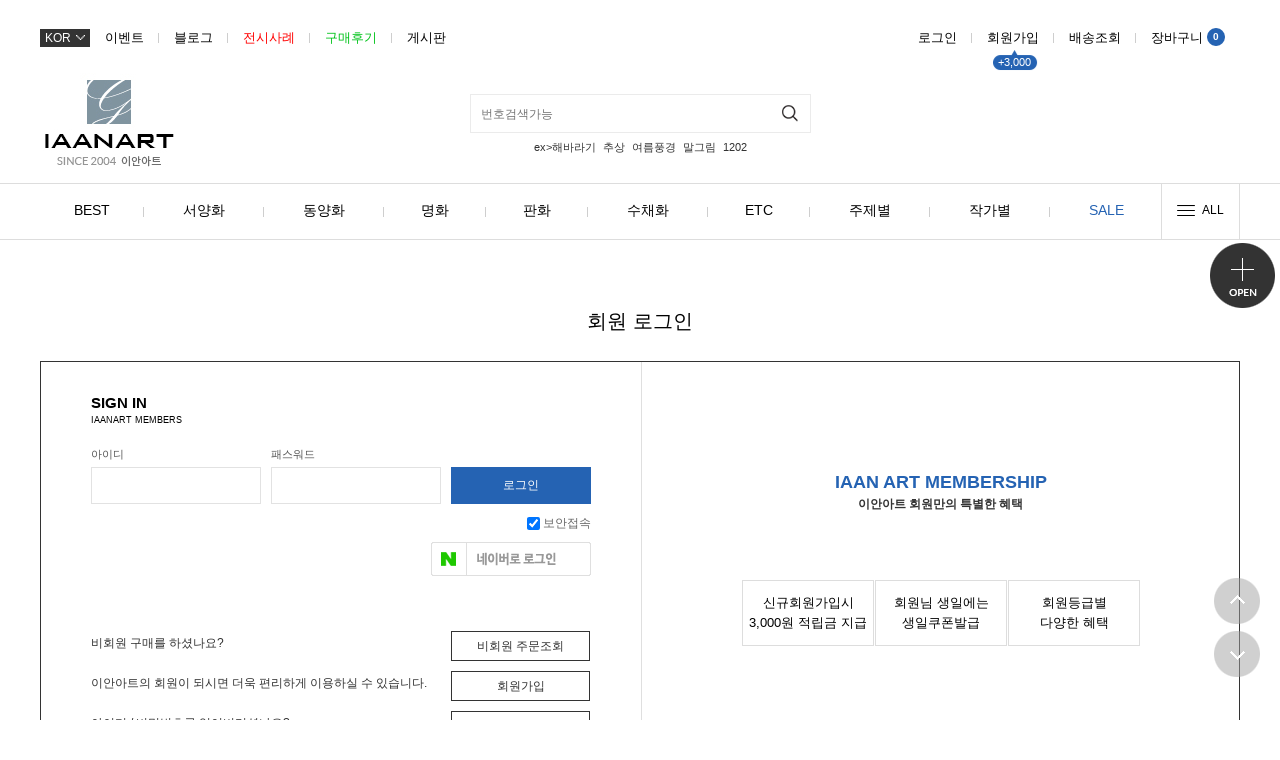

--- FILE ---
content_type: text/html; charset=UTF-8
request_url: https://iaanart.com/shop/member.html?type=reserve
body_size: 20464
content:
<!DOCTYPE html>
<html>
<head>
<meta http-equiv="CONTENT-TYPE" content="text/html;charset=UTF-8">
<meta http-equiv="X-UA-compatible" content="IE=edge,chrome=1">

<meta name="naver-site-verification" content="70840c5a447317854af72084a59c402e8bb93ba8"/>
<meta name="description" content="아트샵 갤러리, 유화, 동양화, 판화, 명화그림, 그림액자, 오프라인매장운영"> 
<link rel="shortcut icon" href="/shopimages/iaanart05/favicon.ico" type="image/x-icon">
<link rel="apple-touch-icon-precomposed" href="/shopimages/iaanart05/mobile_web_icon.png" />
<meta name="referrer" content="no-referrer-when-downgrade" />
<meta property="og:type" content="website" />
<meta property="og:url" content="https://www.iaanart.com/shop/member.html?type=reserve" />
<script>
    var mtom_default_data = {
        login : "N",
        page_type : "login",
    };
  var _msTracker = window._msTracker = window._msTracker || [];
  _msTracker.push(['setRequestMethod', 'POST']);
  _msTracker.push(['setCustomDimension', 1, JSON.stringify(mtom_default_data)]);
  _msTracker.push(['trackPageView']);
  _msTracker.push(['enableLinkTracking']);
  (function() {
    var u="https://mk-log.makeshop.co.kr";
    _msTracker.push(['setTrackerUrl', u+'/analytics/events']);
    _msTracker.push(['setSiteId', 'mk-iaanart05']);
    var d=document, g=d.createElement('script'), s=d.getElementsByTagName('script')[0];
    g.async=true; g.src=u+'/static/js/analytics.js'; s.parentNode.insertBefore(g,s);
  })();
</script>
<title>회원 로그인</title>

<link type="text/css" rel="stylesheet" href="/shopimages/iaanart05/template/work/14017/common.css?r=1741205103" /><link rel="stylesheet" href="/design/iaanart05/smartpc/css/smartpc_default.css">
<link rel="stylesheet" href="/design/iaanart05/smartpc/css/SPcustomCSS.css">
<link rel="stylesheet" href="/design/iaanart05/smartpc/css/iaanart_custom.css">
<script src="/design/iaanart05/smartpc/js/jquery-1.11.2.min.js"></script>
<script src="/design/iaanart05/smartpc/js/jquery.bxslider.js"></script>
<script src="/design/iaanart05/smartpc/js/jquery.easing.1.3.min.js"></script>
<script src="/design/iaanart05/smartpc/js/instafeed.min.js"></script>
<!-- SMART PC 스크립트 연결 -->
<script id="SP" solution="makeshop" src="/design/iaanart05/smartpc/js/SPcustomJS.js"></script>
</head>
<script type="text/javascript" src="//wcs.naver.net/wcslog.js"></script>
<script type="text/javascript">
if (window.wcs) {
    if(!wcs_add) var wcs_add = {};
    wcs_add["wa"] = "s_4d6e27e1191c";
    wcs.inflow('iaanart.com');
    wcs_do();
}
</script>

<body>
<script type="text/javascript" src="/js/jquery-1.7.2.min.js"></script><script type="text/javascript" src="/js/lazyload.min.js"></script>
<script type="text/javascript">
function getCookiefss(name) {
    lims = document.cookie;
    var index = lims.indexOf(name + "=");
    if (index == -1) {
        return null;
    }
    index = lims.indexOf("=", index) + 1; // first character
    var endstr = lims.indexOf(';', index);
    if (endstr == -1) {
        endstr = lims.length; // last character
    }
    return unescape(lims.substring(index, endstr));
}
</script><script type="text/javascript">
var MOBILE_USE = '';
var DESIGN_VIEW = 'PC';

if (DESIGN_VIEW == 'RW' && typeof changeNaviTitleText == 'undefined') {
    // 상단 타이틀 변경
    function changeNaviTitleText(newText) {
        const naviTitleElement = document.querySelector('.navi-title span');
        if (naviTitleElement) {
            naviTitleElement.textContent = newText;
        }
    }
}
</script><script type="text/javascript" src="/js/flash.js"></script>
<script type="text/javascript" src="/js/neodesign/rightbanner.js"></script>
<script type="text/javascript" src="/js/bookmark.js"></script>
<style type="text/css">

.MS_security_checkbox { }

</style>

<script type="text/javascript">

function check_log() {
    var sslcheck;

    if (typeof document.formlogin.ssl != 'undefined'){
       if(document.formlogin.ssl.length==2) sslcheck=document.formlogin.ssl[1];
       else sslcheck=document.formlogin.ssl;
    } 
    
    if (document.formlogin.id.value.length == 0) {
        document.formlogin.id.focus();
        alert('회원 ID를 입력하세요.');
        return;
    }
    if (document.formlogin.passwd.value.length == 0) {
        document.formlogin.passwd.focus();
        alert('회원 비밀번호를 입력하세요.');
        return;
    }
    if (typeof document.formlogin.save_id != 'undefined' && document.formlogin.save_id.checked == true) {
        document.formlogin.save_id.value = 'on';
    }
    if (typeof document.formlogin.ssl != 'undefined' && sslcheck.checked == true) {
        document.formlogin.ssl.value = document.formlogin.ssl.value;
        (function($) {
            $(function() {
                $('iframe').each(function() { 
                    var iframe_src = this.src;
                    var this_domain = document.location.protocol + '//' + document.domain;
                    if (iframe_src != '' && iframe_src.indexOf(this_domain) == 0) { 
                        $(this).contents().find('#loginiframe').remove();
                    }
                });
            });
        })(jQuery);
    }
    formsubmitsend();
}

function formsubmitsend() {
        document.formlogin.submit();
}

var pre_ORBAS = 'A';
var pre_min_amount = '1';
var pre_product_uid = '';
var pre_product_name = '';
var pre_product_price = '';
var pre_option_type = '';
var pre_option_display_type = '';
var pre_optionJsonData = '';
var IS_LOGIN = 'false';
var is_bulk = 'N';
var bulk_arr_info = [];
var pre_min_add_amount = '1';
var pre_max_amount = '100000';

    var is_unify_opt = '1' ? true : false; 
    var pre_baskethidden = 'A';

function CheckKey_log(e) {
    e = e || window.event;
    key = e.keyCode;
    if (key == 13) {
        check_log()
    }
}

function CheckKey(e) {
    e = e || window.event;
    key = e.keyCode;
    if (key == 13) {
        check()
    }
}

function check() {
    if (document.form1.id.value.length == 0) {
        document.form1.id.focus();
        alert('회원 ID를 입력하세요.');
        return;
    }
    if (document.form1.passwd.value.length == 0) {
        document.form1.passwd.focus();
        alert('회원 비밀번호를 입력하세요.');
        return;
    }
    submitsend();
}

/*블랙쉴드를 위해서 선포함 끝*/
function submitsend() {
            document.form1.submit();
}

function sns_login_log(us_type) {
    var action_url = '';
    switch(us_type) {
        case 'facebook':
        case 'naver':
        case 'naver_plus':
        case 'kakao':
        case 'twitter':
        case 'apple':
            action_url = '/list/API/login_' + us_type + '.html';            break;
    }
    if (action_url != '') {
        if (document.form1) {
            var obj = document.form1;
        } else if (document.formlogin) {
            var obj = document.formlogin;
        }
        obj.id.value = '';
        obj.passwd.value = '';
        obj.msecure_key.value = '';
        obj.target = '_self';
        obj.action = action_url;
        obj.submit();
    }
}

</script>

<link type="text/css" rel="stylesheet" href="/shopimages/iaanart05/template/work/14017/login.css?t=202010221527" />
<div id='blk_scroll_wings'><script type='text/javascript' src='/html/shopRbanner.html?param1=1' ></script></div>
<div id='cherrypicker_scroll'></div>
	<div id="wrap">
		
<link type="text/css" rel="stylesheet" href="/shopimages/iaanart05/template/work/14017/header.1.css?t=202110221345" />
<div style="text-align:center;"><a href=""><img src=""></a></div>


<!-- 스마트PC CLIENT INFO -->
<script>
var SP_INFO_GROBAL_MAKESHOP = {
	user:{
		u_id:'',
		u_name:'',
		u_reserve:'',
		u_deposit:'',
		u_coupon:'',
		u_group:'',
        u_orderTotal:'0'
	}
};
</script>
<!-- //스마트PC CLIENT INFO -->

<style>

#aside{display:none;}
#join_test .box-wrap {
    width: 600px;
    margin: 0 auto;
}
#join_form > div > fieldset{
    width: 600px;
}
#join_form > div > fieldset > div{
    width: 600px;
}
</style>



<div class="no-js">
<!-- <div class="SP_followObj_wrap">
    <div class="SP_followObj"><img src="/design/iaanart05/smartpc/img/sidebanner.gif" alt="사이드배너"></div>
</div> -->

<div id="top"></div>
<div class="header_height"></div>

<!-- 최근본상품 팝업 -->
<div class="SMS_ViewPrd">
    <div class="SMS_ViewPrdBody">
		<div class="SMS_ViewHeader">내가 본 상품 <b><img src="http://www.iaanart.com/design/iaanart05/smartpc/img/clossview.png"></b></div>
        <ul></ul>
    </div>
</div>



<div id="SMP-header">

	<div class="SMP-header-container">
	
	
		<div class="SMS_Topmenu01">		
			<div class="SMS_left">
				<ul class="cb_clear">
					<li class="SMS_lang">
						<div>
							KOR<b class="icon_a"></b>
							<span>ENG</span>
							<span>JAP</span>
							<span>CHN</span>
						</div>
					</li>
					
					<li><a href="/board/board.html?code=iaanart05_image5">이벤트<i></i></a></li>
					<li class=""><a href="http://blog.naver.com/iaanart" target="_blank">블로그<i></i></a></li>
					<li><a href="/board/board.html?code=iaanart05_image4" style="color: #f00;">전시사례<i></i></a></li>
					<li><a href="/board/board.html?code=iaanart05_board9" style="color: #00c31a;">구매후기<i></i></a></li>
					<li><a href="/board/board.html?code=iaanart05_board7">게시판</a></li>
					<!--
					<li class="SMS_board"><a href="#none">게시판<b class="icon_a"></b></a>
						<div>	
							<span><a href="/board/board.html?code=iaanart05_board7">게시판</a></span>
							<span><a href="/board/board.html?code=iaanart05_board9">구매후기</a></span>
							<span><a href="/board/board.html?code=iaanart05_board6">카달로그신청</a></span>
							<span><a href="/board/board.html?code=iaanart05_image2">액자더보기</a></span>
							<span><a href="/board/board.html?code=iaanart05_hompee1">블로그</a></span>
						</div>
					</li>
					-->					
				</ul>
			</div>
		
		
			<div class="SMS_right">
				<ul>
										<li class="first"><a id="SP_loginPopupStarter" href="https://iaanart.com/shop/member.html?type=login" alt="로그인">로그인<i></i></a></li>
					<li class="join" style="position: relative;">
						<a href="https://iaanart.com/shop/idinfo.html" alt="회원가입">회원가입<i></i></a>
						<span class="joinAnimation">+3,000</span>
					</li>
											
					<li><a href="/shop/confirm_login.html?type=myorder" alt="배송조회">배송조회<i></i></a></li>
					<li id="SP_cntPreviewBtn" class="basket">
						<a href="/shop/basket.html" alt="장바구니">장바구니 <b class="cartIcon">0</b></a>
						<div id="SP_cntPreviewer" class="SP_cntPreviewer">
							<style type="text/css">#MS_shopping_tab { bottom: 0; position: fixed; _position: absolute; text-align: center; width:100%; z-index: 10000; } </style>
<div id="MS_shopping_tab">
<script type="text/javascript" src="/html/shopping_tab.inc.html?type=reserve&request_uri=%2Fshop%2Fmember.html%3Ftype%3Dreserve"></script>
</div>
						</div>
					</li>
<script>
var SP_Basket_Cnt_Num = SP_cookieParse('basket_cnt');
SP$('#SP_cntPreviewBtn a b').text(SP_Basket_Cnt_Num);
</script>
				</ul>
				
			</div>
		</div>
		
		
		<!-- 상단 로고 -->
		<div id="mlc">
			<div class="mlc-container SMP_grid_1200 cb_clear">
				<div class="logo">	
					<a href="/index.html"><img src="http://www.iaanart.com/design/iaanart05/smartpc/img/inlogo.jpg" alt="로고"></a>
				</div>
			</div>
			<!-- 검색 -->
			<div class="searchWrap">
				<div class="searchBody">
					<form action="/shop/shopbrand.html" method="post" name="search">					<fieldset>
						<legend>검색 폼</legend>
						<input name="search" onkeydown="CheckKey_search();" class="MS_search_word" placeholder="번호검색가능">
						<a href="javascript:search_submit();"><input src="http://www.iaanart.com/design/iaanart05/smartpc/img/searchBTN.png"  type="image" class="btn-sch"></a>
					</fieldset>
					</form>				</div>
				<div class="searchHotKey">
					<a href="/shop/shopbrand.html?search=&prize1=해바라기">ex>해바라기</a>
					<a href="/shop/shopbrand.html?search=&prize1=추상">추상</a>
					<a href="/shop/shopbrand.html?search=&prize1=여름풍경">여름풍경</a>
					<a href="/shop/shopbrand.html?search=&prize1=말그림">말그림</a>
                                        <a href="/shop/shopbrand.html?search=&prize1=1202">1202</a>
				</div>
			</div>
		</div>
		
		
		<nav id="cnv">
			<div id="gnb" class="cnv-container SMP_grid_1200 cb_clear ">
				<ul class="cb clear">
										
					<li class="homebtn"><a href="/index.html"><img src="http://www.iaanart.com/design/iaanart05/smartpc/img/fixedmenuhome.png"></a></li>
					
					<li class="menu menu_01"><a href="/shop/shopbrand.html?xcode=017&type=P">BEST</a><span></span>
						<dl class="d-n">
							<dd><a href="">1</a></dd>
							<dd><a href="">2</a></dd>
						</dl>
					</li>
					
					<li class="menu menu_02"><a href="/shop/shopbrand.html?xcode=010&type=Y">서양화</a><span></span>
						<dl>
							<dd><a href="/shop/shopbrand.html?xcode=010&mcode=009&type=Y">4호 (전체53x62cm)</a></dd>
							<dd><a href="/shop/shopbrand.html?xcode=010&mcode=001&type=Y">6호 (전체70x60cm)</a></dd>
							<dd><a href="/shop/shopbrand.html?xcode=010&mcode=002&type=Y">8호 (전체75x63cm)</a></dd>
							<dd><a href="/shop/shopbrand.html?xcode=010&mcode=003&type=Y">10호 (전체80x72cm)</a></dd>
							<dd><a href="/shop/shopbrand.html?xcode=010&mcode=004&type=Y">12호 (전체90x80cm)</a></dd>
							<dd><a href="/shop/shopbrand.html?xcode=010&mcode=005&type=Y">20호 (전체120x75cm)</a></dd>
							<dd><a href="/shop/shopbrand.html?xcode=010&mcode=006&type=Y">30호 (전체120x90cm)</a></dd>
							<dd><a href="/shop/shopbrand.html?xcode=010&mcode=007&type=Y">40호 (전체150x90cm)</a></dd>
							<dd><a href="/shop/shopbrand.html?xcode=010&mcode=008&type=Y">60호이상 (전체190x90cm)</a></dd>
						</dl>
					</li>
					
					<li class="menu menu_03"><a href="/shop/shopbrand.html?xcode=011&type=X">동양화</a><span></span>
						<dl>
							<dd><a href="/shop/shopbrand.html?xcode=011&mcode=001&type=Y">1/6절 (전체61x50cm)</a></dd>
							<dd><a href="/shop/shopbrand.html?xcode=011&mcode=002&type=Y">1/4절 (전체85x50cm)</a></dd>
							<dd><a href="/shop/shopbrand.html?xcode=011&mcode=003&type=Y">1/3절 (전체85x60cm)</a></dd>
							<dd><a href="/shop/shopbrand.html?xcode=011&mcode=004&type=Y">1/2절사각 (전체80x80cm)</a></dd>
							<dd><a href="/shop/shopbrand.html?xcode=011&mcode=005&type=Y">1/2절 (전체150x50cm)</a></dd>
							<dd><a href="/shop/shopbrand.html?xcode=011&mcode=006&type=Y">전지 (전체150x85cm)</a></dd>
							<dd><a href="/shop/shopbrand.html?xcode=011&mcode=007&type=Y">대작 (전체195x85cm)</a></dd>
						</dl>
					</li>
					
					<li class="menu menu_04"><a href="/shop/shopbrand.html?xcode=009&type=Y">명화</a><span></span>
						<dl>
                                                        <dd><a href="/shop/shopbrand.html?xcode=009&mcode=004&type=Y">프레임리스</a></dd>
							<dd><a href="/shop/shopbrand.html?xcode=009&mcode=001&type=Y">작가별</a></dd>
							<dd><a href="/shop/shopbrand.html?xcode=009&mcode=005&type=Y">노블레스</a></dd>
							<dd><a href="/shop/shopbrand.html?xcode=009&mcode=006&type=Y">대형명화</a></dd>
							<dd><a href="/shop/shopbrand.html?xcode=009&mcode=003&type=Y">SCHOOL</a></dd>
						</dl>
					</li>
					<li class="menu menu_05"><a href="/shop/shopbrand.html?xcode=012&mcode=004&type=Y">판화</a><span></span>
						<dl class="d-n">
							<dd><a href="">1</a></dd>
							<dd><a href="">2</a></dd>
						</dl>
					</li>										
					<li class="menu menu_06"><a href="/shop/shopbrand.html?xcode=012&mcode=002&type=Y">수채화</a><span></span>
						<dl class="d-n">
							<dd><a href="">1</a></dd>
							<dd><a href="">2</a></dd>
						</dl>
					</li>
					
					<li class="menu menu_07"><a href="/shop/shopbrand.html?xcode=012&mcode=001&type=Y">ETC</a><span></span>
						<dl>
							<dd><a href="/shop/shopbrand.html?xcode=012&mcode=004&type=Y">판화</a></dd>
							<dd><a href="/shop/shopbrand.html?xcode=012&mcode=002&type=Y">수채화</a></dd>
							<dd><a href="/shop/shopbrand.html?xcode=012&mcode=001&type=Y">캘리그라피</a></dd>
							<dd><a href="/shop/shopbrand.html?xcode=012&mcode=010&type=Y">사진</a></dd>
							<dd><a href="/shop/shopbrand.html?xcode=012&mcode=006&type=Y">민화</a></dd>
							<dd><a href="/shop/shopbrand.html?xcode=012&mcode=005&type=Y">족자</a></dd>
							<dd><a href="/shop/shopbrand.html?xcode=012&mcode=008&type=Y">병풍</a></dd>
							<dd><a href="/shop/shopbrand.html?xcode=012&mcode=011&type=Y">아트포스터</a></dd>
							<dd><a href="/shop/shopbrand.html?xcode=012&mcode=009&type=Y">ETC</a></dd>
							<dd><a href="/shop/shopbrand.html?xcode=012&mcode=007&type=Y">주문제작</a></dd>
						</dl>
					</li>
					
					<li class="menu menu_08"><a href="#none">주제별</a><span></span>
						<dl>
							<dd>
								<ul class="Wrap">
									<li class="tit"><a href="#none">ㄱ</a></li>
									<li><a href="/shop/shopbrand.html?search=&prize1=가을풍경그림" title="">가을풍경그림</a></li>
									<li><a href="/shop/shopbrand.html?search=&prize1=감">감</a></li>
									<li><a href="/shop/shopbrand.html?search=&prize1=강가풍경">강가풍경</a></li>
									<li><a href="/shop/shopbrand.html?search=&prize1=강아지">강아지</a></li>
									<li><a href="/shop/shopbrand.html?search=&prize1=겨울풍경">겨울풍경</a></li>
									<li><a href="/shop/shopbrand.html?search=&prize1=게" title="다산과 수확을 나타낸다.">게</a></li>
									<li><a href="/shop/shopbrand.html?search=&prize1=골프">골프</a></li>
									<li><a href="/shop/shopbrand.html?search=&prize1=과일">과일</a></li>
									<li><a href="/shop/shopbrand.html?search=&prize1=국화" title="지조를 상징하며, 장수를 의미한다.">국화</a></li>
									<li><a href="/shop/shopbrand.html?search=&prize1=군방도">군방도</a></li>
									<li><a href="/shop/shopbrand.html?search=&prize1=금붕어" title="'금과 옥이 집안에 가득하다' 금옥만당을 의미한다.">금붕어</a></li>
									<li><a href="/shop/shopbrand.html?search=&prize1=기타">기타</a></li>
									<li><a href="/shop/shopbrand.html?search=&prize1=까치" title="길조로 기쁨을 상징하며 두 마리를 그리면 부부가 해로하는 기쁨을 누린다.">까치</a></li>
									<li><a href="/shop/shopbrand.html?search=&prize1=꽃">꽃</a></li>
								</ul>
								<ul class="Wrap">
									<li class="tit"><a href="#none">ㄴ</a></li>
									<li><a href="/shop/shopbrand.html?search=&prize1=난초" title="충성심과 절개를 상징한다.">난초</a></li>
									<li><a href="/shop/shopbrand.html?search=&prize1=노을풍경">노을풍경</a></li>
								</ul>
								<ul class="Wrap">
									<li class="tit"><a href="#none">ㄷ</a></li>
									<li><a href="/shop/shopbrand.html?search=&prize1=닭" title="'이름을 널리 알린다'는 뜻이 있다.">닭</a></li>
									<li><a href="/shop/shopbrand.html?search=&prize1=달마도">달마도</a></li>
									<li><a href="/shop/shopbrand.html?search=&prize1=대나무" title="군자의 인품, 강직함, 지조와 절개를 상징한다.">대나무</a></li>
									<li><a href="/shop/shopbrand.html?search=&prize1=도라지밭">도라지밭</a></li>
									<li><a href="/shop/shopbrand.html?search=&prize1=돼지">돼지</a></li>
									<li><a href="/shop/shopbrand.html?search=&prize1=들판풍경">들판풍경</a></li>
									<li><a href="/shop/shopbrand.html?search=&prize1=디자인소품">디자인소품</a></li>
								</ul>
								<ul class="Wrap">
									<li class="tit"><a href="#none">ㅁ</a></li>
									<li><a href="/shop/shopbrand.html?search=&prize1=말" title="악운을 막고 가정의 활기와 건강을 의미한다.">말</a></li>
									<li><a href="/shop/shopbrand.html?search=&prize1=매화" title="굽힐줄 모르는 선비정신을 나타낸다.">매화</a></li>
									<li><a href="/shop/shopbrand.html?search=&prize1=메밀꽃밭">메밀꽃밭</a></li>
									<li><a href="/shop/shopbrand.html?search=&prize1=목단" title="부귀를 뜻한다.">목단화</a></li>
									<li><a href="/shop/shopbrand.html?search=&prize1=문인화">문인화</a></li>
									<li><a href="/shop/shopbrand.html?search=&prize1=물방울">물방울</a></li>
									<li><a href="/shop/shopbrand.html?search=&prize1=미인도">미인도</a></li>
								</ul>
								<ul class="Wrap">
									<li class="tit"><a href="#none">ㅂ</a></li>
									<li><a href="/shop/shopbrand.html?search=&prize1=바다">바다</a></li>
									<li><a href="/shop/shopbrand.html?search=&prize1=바위" title="장수를 의미한다.">바위</a></li>
									<li><a href="/shop/shopbrand.html?search=&prize1=밤과 대추" title="일찍 자녀를 본다라는 뜻이있다.">밤과 대추</a></li>
									<li><a href="/shop/shopbrand.html?search=&prize1=백두산">백두산</a></li>
									<li><a href="/shop/shopbrand.html?search=&prize1=벚꽃">벚꽃</a></li>
									<li><a href="/shop/shopbrand.html?search=&prize1=보리밭">보리밭</a></li>
									<li><a href="/shop/shopbrand.html?search=&prize1=복숭아" title="젊음과 청춘을 나타낸다.">복숭아</a></li>
									<li><a href="/shop/shopbrand.html?search=&prize1=봄풍경">봄풍경</a></li>
									<li><a href="/shop/shopbrand.html?search=&prize1=부두풍경">부두풍경</a></li>
									<li><a href="/shop/shopbrand.html?search=&prize1=부엉이" title="밤낮을 가리지 않고 학업에 매진한다.">부엉이</a></li>
									<li><a href="/shop/shopbrand.html?search=&prize1=붉은장미">붉은장미</a></li>
								</ul>
								<ul class="Wrap">
									<li class="tit"><a href="#none">ㅅ</a></li>
									<li><a href="/shop/shopbrand.html?xcode=013&mcode=075&type=Y">사과</a></li>
									<li><a href="/shop/shopbrand.html?search=&prize1=사군자">사군자</a></li>
									<li><a href="/shop/shopbrand.html?search=&prize1=산수화">산수화</a></li>
									<li><a href="/shop/shopbrand.html?search=&prize1=산풍경">산풍경</a></li>
									<li><a href="/shop/shopbrand.html?search=&prize1=새">새</a></li>
									<li><a href="/shop/shopbrand.html?search=&prize1=새우" title="다산과 수확을 나타낸다.">새우</a></li>
									<li><a href="/shop/shopbrand.html?search=&prize1=석류" title="다산을 상징한다.">석류</a></li>
									<li><a href="/shop/shopbrand.html?search=&prize1=성화">성화</a></li>
									<li><a href="/shop/shopbrand.html?search=&prize1=소">소</a></li>
									<li><a href="/shop/shopbrand.html?search=&prize1=소나무" title="십장생 중 하나로 장수와 절개를 상징한다.">소나무</a></li>
									<li><a href="/shop/shopbrand.html?search=&prize1=수련화">수련화</a></li>
									<li><a href="/shop/shopbrand.html?search=&prize1=수묵담채화">수묵담채화</a></li>
									<li><a href="/shop/shopbrand.html?search=&prize1=수묵화">수묵화</a></li>
									<li><a href="/shop/shopbrand.html?search=&prize1=숲">숲</a></li>
									<li><a href="/shop/shopbrand.html?search=&prize1=시골">시골</a></li>
									<li><a href="/shop/shopbrand.html?search=&prize1=시화">시화</a></li>
									<li><a href="/shop/shopbrand.html?search=&prize1=십장생">십장생</a></li>
									<li><a href="/shop/shopbrand.html?search=&prize1=쌍록도" title="불행과 질병을 막아주고 복록을 가져다 준다.">쌍록도(사슴)</a></li>
								</ul>
								<ul class="Wrap">
									<li class="tit"><a href="#none">ㅇ</a></li>
									<li><a href="/shop/shopbrand.html?search=&prize1=여름풍경">여름풍경</a></li>
									<li><a href="/shop/shopbrand.html?search=&prize1=연꽃" title="다산을 기원하고 형제의 우애를 나타낸다.">연꽃</a></li>
									<li><a href="/shop/shopbrand.html?search=&prize1=오리" title="좋은 성적으로 과거시험에 '장원급제' 한다는 뜻이있다.">오리</a></li>
									<li><a href="/shop/shopbrand.html?search=&prize1=외국풍경">외국풍경</a></li>
									<li><a href="/shop/shopbrand.html?search=&prize1=용" title="나쁜기를 억제하고 권위와 부귀를 불러온다. 북쪽벽에 걸어두면 좋다.">용</a></li>
									<li><a href="/shop/shopbrand.html?search=&prize1=유채">유채</a></li>
									<li><a href="/shop/shopbrand.html?search=&prize1=일월도">일월도</a></li>
									<li><a href="/shop/shopbrand.html?search=&prize1=일출">일출</a></li>
									<li><a href="/shop/shopbrand.html?search=&prize1=잉어">잉어</a></li>
								</ul>
								<ul class="Wrap">
									<li class="tit"><a href="#none">ㅈ</a></li>
									<li><a href="/shop/shopbrand.html?search=&prize1=장미" title="젊음과 청춘을 뜻한다.">장미</a></li>
									<li><a href="/shop/shopbrand.html?search=&prize1=정물화">정물화</a></li>
									<li><a href="/shop/shopbrand.html?search=&prize1=조롱박" title="다산과 만대(오래오래 번영함)를 상징한다.">조롱박</a></li>
									<li><a href="/shop/shopbrand.html?search=&prize1=제주도">제주도</a></li>
								</ul>
								<ul class="menu menu_02">
									<li class="tit"><a href="#none">ㅊ</a></li>
									<li><a href="/shop/shopbrand.html?xcode=013&mcode=076&type=Y">청사과</a></li>
									<li><a href="/shop/shopbrand.html?search=&prize1=참새" title="기쁨을 상징한다.">참새</a></li>
									<li><a href="/shop/shopbrand.html?search=&prize1=초충도">초충도</a></li>
									<li><a href="/shop/shopbrand.html?search=&prize1=추상풍경">추상풍경</a></li>
									<li class="abcd"><a href="/shop/shopbrand.html?search=&prize1=추상화">추상화</a></li>
									<li><a href="/shop/shopbrand.html?search=&prize1=추천명화">추천명화</a></li>
								</ul>
								<ul class="Wrap">
									<li class="tit"><a href="#none">ㅋ</a></li>
									<li><a href="/shop/shopbrand.html?search=&prize1=코스모스">코스모스</a></li>
								</ul>
								<ul class="Wrap">
									<li class="tit"><a href="#none">ㅍ</a></li>
									<li><a href="/shop/shopbrand.html?search=&prize1=포도" title="다산을 상징한다.">포도</a></li>
									<li><a href="/shop/shopbrand.html?search=&prize1=폭포">폭포</a></li>
									<li><a href="/shop/shopbrand.html?search=&prize1=풍경화">풍경화</a></li>
									<li><a href="/shop/shopbrand.html?search=&prize1=풍속도">풍속도</a></li>
								</ul>
								<ul class="Wrap">
									<li class="tit"><a href="#none">ㅎ</a></li>
									<li><a href="/shop/shopbrand.html?search=&prize1=학" title="십장생 중 하나로 장수를 의미한다.">학</a></li>
									<li><a href="/shop/shopbrand.html?search=&prize1=향나무" title="장수를 의미한다.">향나무</a></li>
									<li><a href="/shop/shopbrand.html?search=&prize1=해바라기">해바라기</a></li>
									<li><a href="/shop/shopbrand.html?search=&prize1=호랑이" title="악운을 막아준다.">호랑이</a></li>
									<li><a href="/shop/shopbrand.html?search=&prize1=홍매화">홍매화</a></li>
									<li><a href="/shop/shopbrand.html?search=&prize1=화병정물">화병정물</a></li>
									<li><a href="/shop/shopbrand.html?search=&prize1=화조도" title="시험에서 합격하거나 승진을 한다.">화조도</a></li>
                                                                        <li><a href="/shop/shopbrand.html?search=&prize1=황맥">황맥</a></li>
								</ul>
							</dd>
						</dl>
					</li>
					
					<li class="menu menu_09"><a href="#none">작가별</a><span></span>
						<dl>
							<dd>
								<ul class="Wrap">
									<li class="tit"><a href="#none">서양화</a></li>
									<li><a href="/shop/shopbrand.html?search=&prize1=곽인성">곽인성</a></li>
									<li><a href="/shop/shopbrand.html?search=&prize1=김광남">김광남</a></li>
									<li><a href="/shop/shopbrand.html?search=&prize1=김광룡">김광룡</a></li>
									<li><a href="/shop/shopbrand.html?search=&prize1=김나혜">김나혜</a></li>
									<li><a href="/shop/shopbrand.html?search=&prize1=김동천">김동천</a></li>
									<li><a href="/shop/shopbrand.html?search=&prize1=김민작가">김민</a></li>
									<li><a href="/shop/shopbrand.html?search=&prize1=김민철">김민철</a></li>
									<li><a href="/shop/shopbrand.html?search=&prize1=김병수">김병수</a></li>
									<li><a href="/shop/shopbrand.html?search=&prize1=김보민">김보민</a></li>
									<li><a href="/shop/shopbrand.html?search=&prize1=김석현">김석현</a></li>
									<li><a href="/shop/shopbrand.html?search=&prize1=김수정">김수정</a></li>
									<li><a href="/shop/shopbrand.html?search=&prize1=김용선">김용선</a></li>
									<li><a href="/shop/shopbrand.html?search=&prize1=김춘구">김춘구</a></li>
									<li><a href="/shop/shopbrand.html?search=&prize1=남문">남문</a></li>
									<li><a href="/shop/shopbrand.html?search=&prize1=마리안최">마리안최</a></li>
									<li><a href="/shop/shopbrand.html?search=&prize1=박광남">박광남</a></li>
									<li><a href="/shop/shopbrand.html?search=&prize1=박명진">박명진</a></li>
									<li><a href="/shop/shopbrand.html?search=&prize1=박모레">박모레</a></li>
									<li><a href="/shop/shopbrand.html?search=&prize1=박성호">박성호</a></li>
									<li><a href="/shop/shopbrand.html?search=&prize1=박상철">박상철</a></li>
									<li><a href="/shop/shopbrand.html?search=&prize1=박예하">박예하</a></li>
									<li><a href="/shop/shopbrand.html?search=&prize1=박철수">박철수</a></li>
									<li><a href="/shop/shopbrand.html?search=&prize1=서재필">서재필</a></li>
                                   	<li><a href="/shop/shopbrand.html?search=&prize1=송준걸">송준걸</a></li>
									<li><a href="/shop/shopbrand.html?search=&prize1=세진">세진</a></li>
									<li><a href="/shop/shopbrand.html?search=&prize1=이명희">이명희</a></li>
									<li><a href="/shop/shopbrand.html?search=&prize1=이상작가">이상</a></li>
									<li><a href="/shop/shopbrand.html?search=&prize1=이상범">이상범</a></li>
									<li><a href="/shop/shopbrand.html?search=&prize1=이재현">이재현</a></li>
									<li><a href="/shop/shopbrand.html?search=&prize1=예원준">예원준</a></li>
									<li><a href="/shop/shopbrand.html?search=&prize1=오세영">오세영</a></li>
									<li><a href="/shop/shopbrand.html?search=&prize1=원정묵">원정묵</a></li>
									<li><a href="/shop/shopbrand.html?search=&prize1=장진용">장진용</a></li>
									<li><a href="/shop/shopbrand.html?search=&prize1=정완교">정완교</a></li>
									<li><a href="/shop/shopbrand.html?search=&prize1=정은택">정은택</a></li>
									<li><a href="/shop/shopbrand.html?search=&prize1=조규한">조규한</a></li>
									<li><a href="/shop/shopbrand.html?search=&prize1=최진원">최진원</a></li>
									<li><a href="/shop/shopbrand.html?search=&prize1=최우상">최우상</a></li>
									<li><a href="/shop/shopbrand.html?search=&prize1=최영">최영</a></li>
									<li><a href="/shop/shopbrand.html?search=&prize1=최희하">최희하</a></li>
									<li><a href="/shop/shopbrand.html?search=&prize1=최장규">최장규</a></li>
									<li><a href="/shop/shopbrand.html?search=&prize1=채광철">채광철</a></li>
									<li><a href="/shop/shopbrand.html?search=&prize1=한세빈">한세빈</a></li>
									<li><a href="/shop/shopbrand.html?search=&prize1=Ameli.J">Ameli.J</a></li>
									<li><a href="/shop/shopbrand.html?xcode=021&mcode=001&type=Y">jane. S 작가</a></li>
									<li><a href="/shop/shopbrand.html?search=&prize1=김소현">청야 김소현</a></li>
									<li><a href="/shop/shopbrand.html?search=&prize1=조정임">조정임</a></li>
									<li><a href="/shop/shopbrand.html?search=&prize1=홍선화">홍선화</a></li>
									<li><a href="/shop/shopbrand.html?search=&prize1=HOYA jun">HOYA jun</a></li>
									<li><a href="/shop/shopbrand.html?search=&prize1=이우동">이우동</a></li>
                                                                        <li><a href="/shop/shopbrand.html?search=&prize1=이승희">이승희</a></li>
								</ul>
								<ul class="Wrap">
									<li class="tit"><a href="#none">동양화</a></li>
									<li><a href="/shop/shopbrand.html?search=&prize1=김홍석">김홍석</a></li>
									<li><a href="/shop/shopbrand.html?search=&prize1=남곡">남곡</a></li>
									<li><a href="/shop/shopbrand.html?search=&prize1=운봉">운봉</a></li>
									<li><a href="/shop/shopbrand.html?search=&prize1=다타라">다타라</a></li>
									<li><a href="/shop/shopbrand.html?search=&prize1=청초">청초</a></li>
									<li><a href="/shop/shopbrand.html?search=&prize1=초윤">초윤</a></li>
									<li><a href="/shop/shopbrand.html?search=&prize1=도원">도원</a></li>
									<li><a href="/shop/shopbrand.html?search=&prize1=우림">우림</a></li>
									<li><a href="/shop/shopbrand.html?search=&prize1=운현">운현</a></li>
									<li><a href="/shop/shopbrand.html?search=&prize1=해촌">해촌</a></li>
									<li><a href="/shop/shopbrand.html?search=&prize1=벽운">벽운</a></li>
									<li><a href="/shop/shopbrand.html?search=&prize1=성촌">성촌</a></li>
									<li><a href="/shop/shopbrand.html?search=&prize1=일지">일지</a></li>
									<li><a href="/shop/shopbrand.html?search=&prize1=해산">해산</a></li>
									<li><a href="/shop/shopbrand.html?search=&prize1=화암">화암</a></li>
									<li><a href="/shop/shopbrand.html?search=&prize1=노하">노하</a></li>
									<li><a href="/shop/shopbrand.html?search=&prize1=남중">남중</a></li>
									<li><a href="/shop/shopbrand.html?search=&prize1=운제">운제</a></li>
									<li><a href="/shop/shopbrand.html?search=&prize1=덕산">덕산</a></li>
									<li><a href="/shop/shopbrand.html?search=&prize1=태광">태광</a></li>
									<li><a href="/shop/shopbrand.html?search=&prize1=향묵">향묵</a></li>
									<li><a href="/shop/shopbrand.html?search=&prize1=운당">운당</a></li>
									<li><a href="/shop/shopbrand.html?search=&prize1=영보">영보</a></li>
									<li><a href="/shop/shopbrand.html?search=&prize1=매당">매당</a></li>
									<li><a href="/shop/shopbrand.html?search=&prize1=벽천">벽천</a></li>
									<li><a href="/shop/shopbrand.html?search=&prize1=육당">육당</a></li>
									<li><a href="/shop/shopbrand.html?search=&prize1=운곡">운곡</a></li>
									<li><a href="/shop/shopbrand.html?search=&prize1=오당">오당</a></li>
									<li><a href="/shop/shopbrand.html?search=&prize1=청봉">청봉</a></li>
									<li><a href="/shop/shopbrand.html?search=&prize1=향산작가">향산</a></li>
									<li><a href="/shop/shopbrand.html?search=&prize1=해정">해정</a></li>
									<li><a href="/shop/shopbrand.html?search=&prize1=상은">상은</a></li>
									<li><a href="/shop/shopbrand.html?search=&prize1=포촌">포촌</a></li>
									<li><a href="/shop/shopbrand.html?search=&prize1=백운">백운</a></li>
									<li><a href="/shop/shopbrand.html?search=&prize1=소산">소산</a></li>
									<li><a href="/shop/shopbrand.html?search=&prize1=시화">시화</a></li>
									<li><a href="/shop/shopbrand.html?search=&prize1=서산">서산</a></li>
									<li><a href="/shop/shopbrand.html?search=&prize1=석천">석천</a></li>
									<li><a href="/shop/shopbrand.html?search=&prize1=장산">장산</a></li>
									<li><a href="/shop/shopbrand.html?search=&prize1=적산">적산</a></li>
									<li><a href="/shop/shopbrand.html?search=&prize1=석지">석지</a></li>
									<li><a href="/shop/shopbrand.html?search=&prize1=매헌">매헌</a></li>
									<li><a href="/shop/shopbrand.html?search=&prize1=소송">소송</a></li>
									<li><a href="/shop/shopbrand.html?search=&prize1=석산">석산</a></li>
									<li><a href="/shop/shopbrand.html?search=&prize1=장수모">장수모</a></li>
									<li><a href="/shop/shopbrand.html?search=&prize1=윤수영">윤수영</a></li>
									<li><a href="/shop/shopbrand.html?search=&prize1=지곡">지곡</a></li>
									<li><a href="/shop/shopbrand.html?search=&prize1=김현정">김현정</a></li>
									<li><a href="/shop/shopbrand.html?search=&prize1=현당">현당</a></li>
									<li><a href="/shop/shopbrand.html?search=&prize1=운파">운파</a></li>
									<li><a href="/shop/shopbrand.html?search=&prize1=소암">소암</a></li>
									<li><a href="/shop/shopbrand.html?search=&prize1=운산">운산</a></li>
									<li><a href="/shop/shopbrand.html?search=&prize1=미사">미사</a></li>
									<li><a href="/shop/shopbrand.html?search=&prize1=청호">청호</a></li>
									<li><a href="/shop/shopbrand.html?search=&prize1=수인">수인</a></li>
									<li><a href="/shop/shopbrand.html?search=&prize1=현휘">현휘</a></li>
									<li><a href="/shop/shopbrand.html?search=&prize1=죽전">죽전</a></li>
									<li><a href="/shop/shopbrand.html?search=&prize1=월암">월암</a></li>
									<li><a href="/shop/shopbrand.html?search=&prize1=심촌">심촌</a></li>
									<li><a href="/shop/shopbrand.html?search=&prize1=청원">청원</a></li>
									<li><a href="/shop/shopbrand.html?search=&prize1=운제">운제</a></li>
									<li><a href="/shop/shopbrand.html?search=&prize1=효산">효산</a></li>
									<li><a href="/shop/shopbrand.html?search=&prize1=서봉">서봉</a></li>
									<li><a href="/shop/shopbrand.html?search=&prize1=영보">영보</a></li>
									<li><a href="/shop/shopbrand.html?search=&prize1=현암">현암</a></li>
									<li><a href="/shop/shopbrand.html?search=&prize1=우촌">우촌</a></li>
									<li><a href="/shop/shopbrand.html?search=&prize1=송천">송천</a></li>
									<li><a href="/shop/shopbrand.html?search=&prize1=천강">천강</a></li>
									<li><a href="/shop/shopbrand.html?search=&prize1=김무무">김무무</a></li>
									<li><a href="/shop/shopbrand.html?search=&prize1=미당">미당</a></li>
									<li><a href="/shop/shopbrand.html?search=&prize1=구산">구산</a></li>
									<li><a href="/shop/shopbrand.html?search=&prize1=우진">우진</a></li>
									<li><a href="/shop/shopbrand.html?search=&prize1=청운">청운</a></li>
									<li><a href="/shop/shopbrand.html?search=&prize1=성산작가">성산</a></li>
									<li><a href="/shop/shopbrand.html?search=&prize1=임봉">임봉</a></li>
									<li><a href="/shop/shopbrand.html?search=&prize1=지향">지향</a></li>
									<li><a href="/shop/shopbrand.html?search=&prize1=단해">단해</a></li>
								</ul>
							</dd>
						</dl>
					</li>
					
					<li class="menu menu_10"><a href="/shop/shopbrand.html?xcode=015&type=Y" style="color:#2563b3">SALE</a>
						<dl>
							<dd><a href="/shop/shopbrand.html?xcode=015&mcode=002&type=Y">SALE</a></dd>                             
                                                        <dd><a href="/shop/shopbrand.html?xcode=015&mcode=001&type=Y">계절별 그림</a></dd>
                                                        <dd><a href="/shop/shopbrand.html?xcode=015&mcode=007&type=Y">SET 작품 기획</a></dd>
							<dd><a href="/shop/shopbrand.html?xcode=015&mcode=008&type=Y">Only You</a></dd>
                            <!--
							<dd><a href="/shop/shopbrand.html?xcode=015&mcode=001&type=Y">기획전</a></dd>
							<dd><a href="/shop/shopbrand.html?xcode=015&mcode=002&type=Y">50% SALE</a></dd>
							<dd><a href="/shop/shopbrand.html?xcode=015&mcode=003&type=Y">40% SALE</a></dd>
							<dd><a href="/shop/shopbrand.html?xcode=015&mcode=004&type=Y">30% SALE</a></dd>
							<dd><a href="/shop/shopbrand.html?xcode=015&mcode=005&type=Y">20% SALE</a></dd>
							<dd><a href="/shop/shopbrand.html?xcode=015&mcode=006&type=Y">10% SALE</a></dd>
							<dd><a href="/shop/shopbrand.html?xcode=015&mcode=007&type=Y">아트 포스터</a></dd>
							<dd><a href="/shop/shopbrand.html?xcode=015&mcode=008&type=Y">ONLY YOU</a></dd>
                            -->
						</dl>
					</li>
<!-- -------------------------------------------------------------------------------------------------------------------------- ALL TAG -------------------------------------------------------------------------------------------------------------------------- -->
					<li id="all" class="menu_11">
						<span class="ALL_Icon"><img src="http://www.iaanart.com/design/iaanart05/smartpc/img/allmenu.png" alt="menu">ALL</span>
						<div class="allmenu_wrap" style="display: none;">
							<div class="allmenu_wrapBody">
							<!-- 8단 b태그 넣으면 bold 처리 -->    
								<ul>
									<li class="b1"><a href="/shop/shopbrand.html?xcode=010&type=Y"><b>서양화</b></a></li>
									<li><a href="/shop/shopbrand.html?xcode=010&mcode=009&type=Y">4호 (전체53x62cm)</a></li>
									<li><a href="/shop/shopbrand.html?xcode=010&mcode=001&type=Y">6호 (전체70x60cm)</a></li>
									<li><a href="/shop/shopbrand.html?xcode=010&mcode=002&type=Y">8호 (전체75x63cm)</a></li>
									<li><a href="/shop/shopbrand.html?xcode=010&mcode=003&type=Y">10호 (전체80x72cm)</a></li>
									<li><a href="/shop/shopbrand.html?xcode=010&mcode=004&type=Y">12호 (전체90x80cm)</a></li>
									<li><a href="/shop/shopbrand.html?xcode=010&mcode=005&type=Y">20호 (전체120x75cm)</a></li>
									<li><a href="/shop/shopbrand.html?xcode=010&mcode=006&type=Y">30호 (전체120x90cm)</a></li>
									<li><a href="/shop/shopbrand.html?xcode=010&mcode=007&type=Y">40호 (전체150x90cm)</a></li>
									<li><a href="/shop/shopbrand.html?xcode=010&mcode=008&type=Y">60호이상 (전체190x90cm)</a></li>
								</ul>
								<ul>
									<li class="b1"><a href="/shop/shopbrand.html?xcode=011&type=X"><b>동양화</b></a></li>
									<li><a href="/shop/shopbrand.html?xcode=011&mcode=001&type=Y">1/6절 (전체61x50cm)</a></li>
									<li><a href="/shop/shopbrand.html?xcode=011&mcode=002&type=Y">1/4절 (전체85x50cm)</a></li>
									<li><a href="/shop/shopbrand.html?xcode=011&mcode=003&type=Y">1/3절 (전체85x60cm)</a></li>
									<li><a href="/shop/shopbrand.html?xcode=011&mcode=004&type=Y">1/2절사각 (전체80x80cm)</a></li>
									<li><a href="/shop/shopbrand.html?xcode=011&mcode=005&type=Y">1/2절 (전체150x50cm)</a></li>
									<li><a href="/shop/shopbrand.html?xcode=011&mcode=006&type=Y">전지 (전체150x85cm)</a></li>
									<li><a href="/shop/shopbrand.html?xcode=011&mcode=007&type=Y">대작 (전체195x85cm)</a></li>
								</ul>
								<ul>
									<li class="b1"><a href="/shop/shopbrand.html?xcode=009&type=Y"><b>명화</b></a></li>
									<li><a href="/shop/shopbrand.html?xcode=009&mcode=001&type=Y">작가별</a></li>
									<li><a href="/shop/shopbrand.html?xcode=009&mcode=005&type=Y">노블레스</a></li>
									<li><a href="/shop/shopbrand.html?xcode=009&mcode=006&type=Y">대형명화</a></li>
									<li><a href="/shop/shopbrand.html?xcode=009&mcode=003&type=Y">SCHOOL</a></li>
								</ul>
								<ul>
									<li class="b1"><a href="/shop/shopbrand.html?xcode=012&mcode=004&type=Y"><b>판화</b></a></li>
									<li class="b1"><a href="/shop/shopbrand.html?xcode=012&mcode=002&type=Y"><b>수채화</b></a></li>
									<li><a href="/shop/shopbrand.html?xcode=012&mcode=001&type=Y">캘리그라피</a></li>
									<li><a href="/shop/shopbrand.html?xcode=012&mcode=010&type=Y">사진</a></li>
									<li><a href="/shop/shopbrand.html?xcode=012&mcode=006&type=Y">민화</a></li>
									<li><a href="/shop/shopbrand.html?xcode=012&mcode=005&type=Y">족자</a></li>
									<li><a href="/shop/shopbrand.html?xcode=012&mcode=008&type=Y">병풍</a></li>
									<li><a href="/shop/shopbrand.html?xcode=012&mcode=011&type=Y">아트포스터</a></li>
									<li><a href="/shop/shopbrand.html?xcode=012&mcode=009&type=Y">ETC</a></li>
									<li><a href="/shop/shopbrand.html?xcode=012&mcode=007&type=Y">주문제작</a></li>
								</ul>
								<ul>
									<li class="b1"><a href="/shop/shopbrand.html?xcode=015&type=Y"><b>SALE</b></a></li>
                                    <li><a href="/shop/shopbrand.html?xcode=015&mcode=002&type=Y">SALE</a></li>
									<li><a href="/shop/shopbrand.html?xcode=015&mcode=001&type=Y">계절별 그림</a></li>
									<li><a href="/shop/shopbrand.html?xcode=015&mcode=007&type=Y">SET 작품 기획</a></li>
                                    <li><a href="/shop/shopbrand.html?xcode=015&mcode=008&type=Y">Only You</a></li>

                                    <!--
									<li><a href="/shop/shopbrand.html?xcode=015&mcode=001&type=Y">기획전</a></li>
									<li><a href="/shop/shopbrand.html?xcode=015&mcode=002&type=Y">50% SALE</a></li>
									<li><a href="/shop/shopbrand.html?xcode=015&mcode=003&type=Y">40% SALE</a></li>
									<li><a href="/shop/shopbrand.html?xcode=015&mcode=004&type=Y">30% SALE</a></li>
									<li><a href="/shop/shopbrand.html?xcode=015&mcode=005&type=Y">20% SALE</a></li>
									<li><a href="/shop/shopbrand.html?xcode=015&mcode=006&type=Y">10% SALE</a></li>
									<li><a href="/shop/shopbrand.html?xcode=015&mcode=007&type=Y">아트 포스터</a></li>
									<li><a href="/shop/shopbrand.html?xcode=015&mcode=008&type=Y">ONLY ONE (개인결제)</a></li>
                                    -->
								</ul>	

								<ul>
									<li class="b1"><a href="/board/board.html?code=iaanart05_board7"><b>게시판</b></a></li>
									<li class="b1"><a href="/board/board.html?code=iaanart05_board12"><b>가상인테리어</b></a></li>
									<li class="b1"><a href="/board/board.html?code=iaanart05_image5"><b>이벤트</b></a></li>
									<li class="b1"><a href="/board/board.html?code=iaanart05_board6"><b>카탈로그</b></a></li>
									<li class="b1"><a href="/board/board.html?code=iaanart05_board11"><b>주문제작</b></a></li>
									<li class="b1"><a href="/board/board.html?code=iaanart05_board9"><b>구매후기</b></a></li>
									<li class="b1"><a href="/board/board.html?code=iaanart05_image4"><b>전시사례</b></a></li>
									<li class="b1"><a href="/board/board.html?code=iaanart05_image2"><b>액자종류</b></a></li>
									<li class="b1"><a href="/shop/faq.html"><b>FAQ</b></a></li>
								</ul>

								<ul class="lasctul">
									<li class="b1"><a href="/shop/page.html?id=6#wrap3"><b>제휴문의</b></a></li>
									<li class="b1"><a href="/shop/page.html?id=6#wrap3"><b>작가모집</b></a></li>
									<li class="b1"><a href="/shop/page.html?id=6#wrap4"><b>감정의뢰</b></a></li>
									<li class="b1"><a href="/shop/mypage.html"><b>마이페이지</b></a></li>
									<li class="b1"><a href="/shop/mypage.html"><b>장바구니</b></a></li>
									<li class="b1"><a href="/shop/mypage.html"><b>배송조회</b></a></li>
									<li class="b1"><a href="/board/board.html?code=iaanart05_board7&page=1&type=v&board_cate=&num1=975324&num2=00000&number=34939&lock=N&flag=notice"><b>회원혜택</b></a></li>
																		<li class="b1"><a href="/shop/idinfo.html"><b>회원가입</b></a></li>
																	</ul>
							</div>
						</div>
					</li>		
<!-- -------------------------------------------------------------------------------------------------------------------------- ALL TAG -------------------------------------------------------------------------------------------------------------------------- -->
					
				</ul>
			</div>
		</nav>
		
				
		
		
		
	</div>	

</div>


<div class="SMS_TopBtn" onclick="location.href='#top'"><img src="http://www.iaanart.com/design/iaanart05/smartpc/img/topbtn.png"></div>
<div class="SMS_BottomBtn" onclick="location.href='#bottom'"><img src="http://www.iaanart.com/design/iaanart05/smartpc/img/bottombtn.png"></div>


 <!-- 우측 햄버거 /////////////////////////////////////////////////////////////////// -->
    
	<div id="SP_toggleMenu_ver1">
	
		<button>BTN</button>
		
		<div class="ToggleMenu_Wrap">
			<div class="Layout_login">
				<div class="mlog xans-layout-login">				
					<form name="formlogin" method="post" action="/shop/member.html" autocomplete="off">
<input type="hidden" name="type" value="reserve" />
<input type="hidden" name="code" value="" />
<input type="hidden" name="mcode" value="" />
<input type="hidden" name="scode" value="" />
<input type="hidden" name="xtype" value="" />
<input type="hidden" name="startdate" value="" />
<input type="hidden" name="auctionnum" value="" />
<input type="hidden" name="auction_uid" value="" />
<input type="hidden" name="gongcode" value="" />
<input type="hidden" name="brandcode" value="" />
<input type="hidden" name="branduid" value="" />
<input type="hidden" name="returnurl" value="/shop/member.html?type=reserve" />
<input type="hidden" name="ssl" value="" />
<input type="hidden" name="sslid" value="iaanart05" />
<input type="hidden" name="sslip" value="iaanart.com" />
<input type="hidden" name="formname" value="formlogin" />
<input type="hidden" name="sendfunc" value="formnewsend" />
<input type="hidden" name="msecure_key" />
<input type="hidden" name="save_id" />					<div class="hamheader">MEMBERS LOGIN</div>
					<fieldset>
						<legend>member login</legend>
													<ul class="frm-list cb_clear">
								<li class="id">
									<dl class="id">
										<!-- <dt class="font9">ID</dt> -->
										<dd class="check"><input type="text" name="id" maxlength="20" class="_placeholder MS_login_id" ></dd>
									</dl>
								</li>
								<li class="pwd">
									<dl class="pwd">
										<!-- <dt>Password</dt> -->
										<dd class="check"><input type="password" name="passwd" maxlength="20" onkeydown="CheckKey_log(event);" class="_placeholder  MS_login_pw"></dd>
									</dl>
								</li>
								<p class="se-log" style="display: none;">
									<label><input type="checkbox" name="ssl" value="Y" class="MS_security_checkbox" checked="checked"/> 보안접속</label>
								</p>
							</ul>
												
						<div class="Login_Btns">
														<ul class="Login_Before">
								<li class="login_submit"><a href="javascript:check_log();"><span class="login_btn">LOGIN</span></a></li>								
							</ul>
							<div>
								<p class="join"><a href="https://iaanart.com/shop/idinfo.html" alt="회원가입">JOIN</a></p>
								<p class="find"><a href="/shop/lostpass.html">FIND ID / PW</a></p>
							</div>
													</div>
						
						
					</fieldset>
					</form>				</div>
				
			
				<div class="SMS_hamlistMenu">
					<ul>


						<li class="b1"><a href="/board/board.html?code=iaanart05_board7">게시판</a></li>
						<li class="b1"><a href="/board/board.html?code=iaanart05_board12">가상인테리어</a></li>
						<li class="b1"><a href="/board/board.html?code=iaanart05_image5">이벤트</a></li>
						<li class="b1"><a href="/board/board.html?code=iaanart05_board6">카탈로그</a></li>
						<li class="b1"><a href="/board/board.html?code=iaanart05_board11">주문제작</a></li>
						<li class="b1"><a href="/board/board.html?code=iaanart05_board9">구매후기</a></li>
						<li class="b1"><a href="/board/board.html?code=iaanart05_image4">전시사례</a></li>
						<li class="b1"><a href="/board/board.html?code=iaanart05_image2">액자종류</a></li>
						<li class="b1"><a href="/shop/faq.html">FAQ</a></li>
						
						<li class="ss_line"><a></a></li>
						<li class="ss_line"><a></a></li>
						
						<li><a href="/shop/mypage.html">마이페이지</a></li>
						<li><a href="/shop/basket.html">장바구니</a></li>
						<li><a href="/shop/confirm_login.html?type=myorder">배송조회</a></li>
						<li><a href="/board/board.html?code=iaanart05_board7&page=1&type=v&board_cate=&num1=975324&num2=00000&number=34939&lock=N&flag=notice">회원혜택</a></li>
					</ul>
				</div>
				
				
				
				<div id="SP_todayProductViewer">
					<strong>TODAY VIEW</strong>
					<p class="txt">오늘 본 상품이 없습니다.</p>
					<ul class="SP_sliderStarter"></ul>
				</div>
				
				
				<div class="ham_01w">
					<div class="hh">CUSTOMER CENTER</div>					
					<div class="hht">02.790.9177</div>
					오전 10시 ~ 오후 7시 (월 - 토)<br>
					일, 공휴일 휴무
				</div>
				<div class="ham_02w">										
					<div class="hh">BANK INFOMATION</div>
					<div class="hs">국민은행</div>
					<div class="hht">477401-01-153874</div>
					예금주 : 진석훈(이안아트)
				</div>
				
				<style>

                #cnv.Scroll_Down .cnv-container ul li.menu_10 dl > dd > a{
                    font-size: 11px;
                }

                </style>
                
<!--이안아트 폰트변경-->
<style>
.SMP-main-prd .SMP-main-prd-container ul li p.pname {
margin-top: 10px;
margin-bottom: 3px;
font-size: 12px;
font-weight: 600;
font-family: "Yoon Gothic", "Open Sans", "malgun gothic", "Nanum Gothic", 돋움, dotum;
color: rgb(136, 136, 136);
letter-spacing: -1px;
}
.SMP-main-prd .SMP-main-prd-container ul li p.subname {
color: rgb(127, 127, 127);
font-size: 12px;
font-family: "Nanum Gothic", 돋움, dotum;
height: 10px;
}
.SMP-main-prd .SMP-main-prd-container ul li p.price {
font-weight: normal;
color: #caac7d;
font-family: times new roman;
font-size: 12px;
}
.addcode {
font-size: 11px;
}
</style>
<!--이안아트 폰트변경-->
				
			</div><!-- .Layout_login -->
		</div><!-- .ToggleMenu_Wrap -->
	</div><!-- #SP_toggleMenu_ver1 -->
    
    <!-- 우측 햄버거 /////////////////////////////////////////////////////////////////// -->



		<div id="contentWrapper">
			<div id="contentWrap">

				<div id="content">
					<div id="loginWrap">

						<div class="SMP-container">
						
							<div class="page-body cb_clear">
								<h2 class="tit_logo">회원 로그인</h2>
								<div class="mlog-container cb_clear">
									<!-- 로그인정보 입력 Form -->
									<div class="mlog-sign">
										<div class="box_tit">
											<ul>
												<li class="tit_sub">
													<h3 class="tit_bd">SIGN IN</h3>
													<h4 class="tit_lt">IAANART MEMBERS</h4>
												</li>
											</ul>
										</div>
										<div class="mlog">
											<form action="/shop/member.html" method="post" name="form1" autocomplete="off">
<input type="hidden" name="type" value="reserve" />
<input type="hidden" name="code" value="" />
<input type="hidden" name="mcode" value="" />
<input type="hidden" name="scode" value="" />
<input type="hidden" name="xtype" value="" />
<input type="hidden" name="startdate" value="" />
<input type="hidden" name="auctionnum" value="" />
<input type="hidden" name="auction_uid" value="">
<input type="hidden" name="gongcode" value="" />
<input type="hidden" name="brandcode" value="" />
<input type="hidden" name="branduid" value="" />
<input type="hidden" name="sslid" value="iaanart05" />
<input type="hidden" name="sslip" value="iaanart.com" />
<input type="hidden" name="msecure_key" />
<input type="hidden" name="ks_connect" value="" />
<input type="hidden" name="ks_connect_id" value="" />
<input type="hidden" name="np_connect" value="" />
<input type="hidden" name="np_connect_id" value="" />
											<fieldset>
												<legend>member login</legend>
												<ul class="frm-list cb_clear">
													<li class="id">
														<dl class="id">
															<dt class="font9">아이디</dt>
															<dd><input type="text" name="id" maxlength="20" onblur="if (document.form1) { document.form1.passwd.focus();}"  class="MS_login_id" value = ""  placeholder="" /></dd>
														</dl>
													</li>
													<li class="pwd">
														<dl class="pwd">
															<dt>패스워드</dt>
															<dd><input type="password" name="passwd" maxlength="34" onkeydown="CheckKey(event);" value=""  class="MS_login_pw" placeholder="" /></dd>
														</dl>
													</li>
													<li class="login_submit">
														<a href="javascript:check();"><span class="login_btn">로그인</span></a>
													</li>
												</ul>
												<p class="se-log">
													<label><input type="checkbox" name="ssl" value="Y" class="MS_security_checkbox" checked="checked"/> 보안접속</label>
												</p>
											</fieldset>
											</form>										</div>
                                        <div class="sns-login">          
                                            <ul>
                                                                                                <li class="naver" style="text-align:right; margin:10px 50px 0px 0px;"><a href="javascript:sns_login_log('naver');"><img src="/images/d3/modern_simple/btn/h34_sns_naver.gif" alt="네이버로 로그인" /></a></li>                                                                                            </ul><!-- .sns-login -->
                                        </div>
										<div class="sign">
											<h3 class="blind">sign up</h3>
											<div class="btns">
												<dl>
													<dt><span>비회원 구매를 하셨나요?</span></dt>
													<dd>
														<a href="/shop/confirm_login.html?type=myorder"><span class="nonmembers_btn">비회원 주문조회</span></a>
													</dd>
												</dl>
											</div>
											<div class="btns">
												<dl>
													<dt><span>이안아트의 회원이 되시면 더욱 편리하게 이용하실 수 있습니다.</span></dt>
													<dd>
														<a href="/shop/idinfo.html?type=new&first="><span class="newmember_btn">회원가입</span></a>
													</dd>
												</dl>
											</div>
											<div class="btns">
												<dl>
													<dt><span>아이디 / 비밀번호를 잊어버리셨나요?</span></dt>
													<dd>
														<a href="/shop/lostpass.html"><span class="find_btn">아이디 / 비밀번호 찾기</span></a>
													</dd>
												</dl>
											</div>
										</div>
									</div>
									<!--// 로그인정보 입력 Form : 끝 //-->
									
									<!-- 배너 -->
									<div class="login_banner">
										<div class="login_banner_txt">IAAN ART MEMBERSHIP<br><span>이안아트 회원만의 특별한 혜택</span></div>									
										<div class="SMS_benefit_banner">
											<div>
												<a href="/shop/idinfo.html"><span>신규회원가입시 </br>3,000원 적립금 지급</span></a>
												<a href="/shop/idinfo.html"><span>회원님 생일에는 </br>생일쿠폰발급</span></a>
												<a href="/board/board.html?code=iaanart05_board7&page=1&type=v&board_cate=&num1=975324&num2=00000&number=34939&lock=N&flag=notice"><span>회원등급별 </br>다양한 혜택</span></a>
                                            </div>
										</div>
									</div>
									<!--// 배너 : 끝 //-->
								</div>
							</div><!-- .page-body -->
						
						</div>
					</div><!-- #loginWrap -->
				</div><!-- #content -->
			</div><!-- #contentWrap -->
		</div><!-- #contentWrapper-->
		<hr />
		
<link type="text/css" rel="stylesheet" href="/shopimages/iaanart05/template/work/14017/footer.1.css?t=202103222138" />
<hr />

<div id="bottom"></div>


<div class="bottom_imgart">
	<img src="http://www.iaanart.com/design/iaanart05/smartpc/img/bottom_goodimg.jpg">
</div>

<!-- LOGGER(TM) TRACKING SCRIPT V.40 FOR logger.co.kr / 102015 : COMBINE TYPE / DO NOT ALTER THIS SCRIPT. 20190318-->
<script type="text/javascript">var _TRK_LID = "102015";var _L_TD = "ssl.logger.co.kr";var _TRK_CDMN = ".iaanart.com";</script>
<script type="text/javascript">var _CDN_DOMAIN = location.protocol == "https:" ? "https://fs.bizspring.net" : "http://fs.bizspring.net"; 
(function (b, s) { var f = b.getElementsByTagName(s)[0], j = b.createElement(s); j.async = true; j.src = '//fs.bizspring.net/fs4/bstrk.1.js'; f.parentNode.insertBefore(j, f); })(document, 'script');
</script>
<noscript><img alt="Logger Script" width="1" height="1" src="http://ssl.logger.co.kr/tracker.1.tsp?u=102015&amp;js=N"/></noscript>
<!-- END OF LOGGER TRACKING SCRIPT -->

<!-- PRO -->
<!-- AceCounter Log Gathering Script V.7.5.AMZ20170519 -->
<script language='javascript'>
	var _AceGID=(function(){var Inf=['gtp19.acecounter.com','8080','BH5A41532570698','AW','0','NaPm,Ncisy','ALL','0']; var _CI=(!_AceGID)?[]:_AceGID.val;var _N=0;var _T=new Image(0,0);if(_CI.join('.').indexOf(Inf[3])<0){ _T.src =( location.protocol=="https:"?"https://"+Inf[0]:"http://"+Inf[0]+":"+Inf[1]) +'/?cookie'; _CI.push(Inf);  _N=_CI.length; } return {o: _N,val:_CI}; })();
	var _AceCounter=(function(){var G=_AceGID;var _sc=document.createElement('script');var _sm=document.getElementsByTagName('script')[0];if(G.o!=0){var _A=G.val[G.o-1];var _G=(_A[0]).substr(0,_A[0].indexOf('.'));var _C=(_A[7]!='0')?(_A[2]):_A[3];var _U=(_A[5]).replace(/\,/g,'_');_sc.src=(location.protocol.indexOf('http')==0?location.protocol:'http:')+'//cr.acecounter.com/Web/AceCounter_'+_C+'.js?gc='+_A[2]+'&py='+_A[4]+'&gd='+_G+'&gp='+_A[1]+'&up='+_U+'&rd='+(new Date().getTime());_sm.parentNode.insertBefore(_sc,_sm);return _sc.src;}})();
</script>
<noscript><img src='http://gtp19.acecounter.com:8080/?uid=BH5A41532570698&je=n&' border='0' width='0' height='0' alt=''></noscript>	
<!-- AceCounter Log Gathering Script End -->


<div class="footer_wrap" style="margin-top: 20px;">
	<div class="footer_wrapBody">
		
		<div class="foo_right">
			<div class="foo_rightBody">
				
				<div class="ftop">
					<div class="f_left_1">
						<ul>
							<li class="menu first menu-01"><a href="/shop/page.html?id=1">회사소개</a></li>
							<li class="menu first menu-01"><a href="/shop/page.html?id=6#wrap3">제휴문의</a></li>
							<li class="menu first menu-01"><a href="/shop/page.html?id=6#wrap2">이용약관</a></li>
							<li class="menu first menu-01"><a href="/shop/page.html?id=6#wrap1">개인정보보호정책</a></li>
						</ul>
						<ul class="icons">
                            <li class="menu menu-01 first"><a href="http://www.g2b.go.kr/index.jsp" target="_blank"><img class="nara" src="/design/iaanart05/smartpc/img/nara_icon.jpg" alt=""> 나라장터 <img class="s2b" src="/design/iaanart05/smartpc/img/s2b_icon.jpg" alt="">학교장터 등록업체</a></li>
							<li class="menu menu-02 custom"><a href="http://blog.naver.com/iaanart" target="_blank"><img src="/design/iaanart05/smartpc/img/naverblog_logo.png"/></a></li>
							<li class="menu menu-03 custom"><a href="https://www.instagram.com/explore/tags/%EC%9D%B4%EC%95%88%EC%95%84%ED%8A%B8/" target="_blank"><img src="/design/iaanart05/smartpc/img/instagram_logo.png"/></a></li>
							<li class="menu menu-04 custom last"><a href="#none"><img src="/design/iaanart05/smartpc/img/kakaostory_logo.png"/>ID : surkhun</a></li>
						</ul>
					</div>
				</div><!-- .ftop -->
				
				
				
				<div class="f_bottom">
					<div class="f_b1">
						<div class="fh">CUSTOMER (온/오픈라인 공통)</div>
						<p class="ttbank">TEL : 02-790-9177</p>
						<p class="tt2">FAX : 02-6020-9577</p>
						<p class="tt3">오전 9시 ~ 오후 6시 (평일) </b></br><br>LUNCH 1시-2시  (토일.공휴일 휴무)</p>
                                                <p class="tt3">  </p>
					</div>
					
					<div class="f_b2">
						<div class="fh">BANK INFORMATION</div>
						
						<p class="tt2">국민은행</p>
						<p class="ttbank">477401-01-153874</p>
						
						<p class="tt3">예금주 : 진석훈(이안아트)<img src="http://www.iaanart.com/design/iaanart05/smartpc/img/bank_i.gif"></p>
						
						<div class="fbtn"><a href="https://www.ftc.go.kr/bizCommPop.do?wrkr_no=1060820237" target="_blank">서비스 가입사실 확인</a></div>
					</div>
					
					<div class="f_b3">
						<!-- 하단슬라이더 배너 시작 -->					
						<div id="SP_bottom_slider_100" class="iaanart_news">
							<div class="">
								<div class="main-slider-container">
									<ul class="SP_sliderStarter">
                                                                                <li><a href=""><img src="/design/iaanart05/cicicicicici.gif" alt="치유가"></a></li>
                                                                                <li><a href="https://www.iaanart.com/board/board.html?code=iaanart05_image4&page=1&type=v&num1=999127&num2=00000&lock=N"><img src="/design/iaanart05/0322.jpg" alt="결혼작사이혼작곡"></a></li>
                                                                                <li><a href="https://blog.naver.com/iaanart/221418284608"><img src="/design/iaanart05/boyfffffff.gif" alt="남자친구"></a></li>
                                                                                <li><a href="https://blog.naver.com/iaanart/221416961436"><img src="/design/iaanart05/BOKKKKKKKKKKK.gif" alt="복수가 돌아왔다"></a></li>
                                                                                <li><a href="http://www.iaanart.com/board/board.html?code=iaanart05_image4&page=1&type=v&board_cate=&num1=999145&num2=00000&s_id=&stext=%B9%CC%BC%FA%C7%F9%C2%F9&ssubject=ok&shname=&scontent=&number=32&lock=N"><img src="/design/iaanart05/bimilzzzzzzz.gif" alt="시크릿마더"></a></li>
                                                                                <li><a href="https://blog.naver.com/iaanart/221326329782"><img src="/design/iaanart05/TIME--DRAMA.gif" alt="드라마 시간"></a></li>
                                                                                <li><a href="http://blog.naver.com/iaanart/221071183681"><img src="/design/iaanart05/MMMMMBBBBBHHHH.jpg" alt="명불허전"></a></li>
                                                                                <li><a href="http://blog.naver.com/iaanart/221068361365"><img src="/design/iaanart05/baedallllllllllllll.jpg" alt="최강배달"></a></li>
                                                                                <li><a href="http://blog.naver.com/iaanart/221068384307"><img src="/design/iaanart05/UNNEE-HADAN.jpg" alt="언니는 살아"></a></li>
                                                                                <li><a href="http://blog.naver.com/iaanart/221045202791"><img src="/design/iaanart05/TVNTVNTVNTVN.jpg" alt="하백"></a></li>
                                                                                <li><a href=""><img src="/design/iaanart05/YOU222.jpg" alt="엽기"></a></li>
                                                                                <li><a href="http://blog.naver.com/iaanart/221007638307"><img src="/design/iaanart05/gunjuuuuuuuuuuuuuu.jpg" alt="군주"></a></li>
                                                                                <li><a href="http://www.iaanart.com/"><img src="/design/iaanart05/bokbokbokkkkkk.jpg" alt="복단지"></a></li>
										<li><a href="http://www.iaanart.com/board/board.html?code=iaanart05_image4&page=1&type=v&board_cate=&num1=999291&num2=00000&s_id=&stext=%B9%CC%BC%FA%C7%F9%C2%F9&ssubject=ok&shname=&scontent=&number=28&lock=N"><img src="/design/iaanart05/smartpc/img/SP_bottom_slider_01.jpg" alt="샘플배너01"></a></li>
										<li><a href="http://www.iaanart.com/board/board.html?code=iaanart05_image4&page=1&type=v&board_cate=&num1=999225&num2=00000&s_id=&stext=%B9%CC%BC%FA%C7%F9%C2%F9&ssubject=ok&shname=&scontent=&number=28&lock=N"><img src="/design/iaanart05/smartpc/img/SP_bottom_slider_02.jpg" alt="샘플배너01"></a></li>
										<li><a href="http://www.iaanart.com/board/board.html?code=iaanart05_image4&page=1&type=v&board_cate=&num1=999676&num2=00000&s_id=&stext=%B9%CC%BC%FA%C7%F9%C2%F9&ssubject=ok&shname=&scontent=&number=28&lock=N"><img src="/design/iaanart05/smartpc/img/SP_bottom_slider_03.jpg" alt="샘플배너01"></a></li>
                                                                                <li><a href="http://www.iaanart.com/board/board.html?code=iaanart05_image4&page=1&type=v&num1=999200&num2=00000&lock=N"> <img src="/design/iaanart05/smartpc/img/SP_bottom_slider_04.jpg" alt="샘플배너01"></a></li>
                                                                                <li><a href="#"><img src="/design/iaanart05/smartpc/img/SP_bottom_slider_05.jpg" alt="샘플배너01"></a></li>
									</ul>
								</div>
							</div>
						</div>
						<!-- 하단슬라이더 배너 끝 -->
<script>
SP$('#SP_bottom_slider_100 .SP_sliderStarter').SP_sliderPackage({
    SP_packages:'bxslider',
    mode:'horizontal',
    auto:true,
    autoControls:false,
    controls:true,
    pager:false,
    pause:3000,
    minSlides:1,
    maxSlides:1,
	slideWidth:700,
    speed:800,
    pagerCustom:null,
    useCSS:false,
    easing:'easeInOutCubic'
});
</script>
					</div>
				</div><!-- .f_bottom -->
				
				<div class="f_bottom_company_info">
					<h2 class="blind">쇼핑몰 정보</h2>
					<div class="ft-info">
						<p class="fh">
						</p>
						<p class="line-a">
							<span class="b">COMPANY</span>&nbsp;&nbsp;이안아트&nbsp;&nbsp;<span class="ptn">|</span>&nbsp;&nbsp;<span class="b">OWNER</span>&nbsp;&nbsp;진석훈&nbsp;&nbsp;<span class="ptn">|</span>&nbsp;&nbsp;<span class="b">ADDERESS</span>&nbsp;&nbsp;서울시 마포구 대흥동 330-2  ( 마포구 독막로38길 22 )&nbsp;&nbsp;<span class="ptn">|</span>&nbsp;&nbsp;<span class="b">BUSINESS LICENSE</span>&nbsp;&nbsp;106-08-20237&nbsp;&nbsp;<a href="http://ftc.go.kr/info/bizinfo/communicationList.jsp" target="_blank">[사업자정보확인]</a>&nbsp;&nbsp;<span class="ptn">|</span>&nbsp;&nbsp;<span class="b">MAIL-ORDER LICENSE</span>&nbsp;&nbsp;마포구청 0231 호 						</p>
						<p class="line-b">
							<span class="b">TEL</span>&nbsp;&nbsp;02-790-9177&nbsp;&nbsp;<span class="ptn">|</span>&nbsp;&nbsp;<span class="b">FAX</span>&nbsp;&nbsp;02-6020-9577&nbsp;&nbsp;<span class="ptn">|</span>&nbsp;&nbsp;<span class="b">E-MAIL</span>&nbsp;&nbsp;<a href="javascript:top_sendmail();">iaanart@naver.com</a>&nbsp;&nbsp;<span class="ptn">|</span>&nbsp;&nbsp;<span class="b">MASTER</span>&nbsp;&nbsp;박범일						</p>
						<p class="line-d">
							<a href="http://www.smartskin.co.kr/">COPYRIGHTⓒ SMARTSKIN ALL RIGHTS RESERVED</a></br>
							본 페이지에 사용된 이미지와 사진, 설명등을 무단 도용시 정보통신망법에 의거 형사처벌 됨을 알려드립니다.
						</p>
					</div><!-- .ft-info -->
				</div>
				
			</div><!-- .foo_rightBody -->
		</div><!-- .foo_right -->
		
		
	</div><!-- .footer_wrapBody -->
</div><!-- .footer_wrap -->

<!-- SMART PC 스크립트 연결 -->
<script solution="makeshop" src="/design/iaanart05/smartpc/js/SPcustomJS_starter.js"></script>
	</div><!-- #wrap -->
<style type="text/css">

.MS_login_id {
    width: 100px;
    height: 18px;
    color: black;
}

.MS_login_pw {
    width: 100px;
    height: 18px;
    color: black;
}

</style>

<iframe id="loginiframe" name="loginiframe" style="display: none;" frameborder="no" scrolling="no"></iframe>

<div id='MK_basketpage' name='MK_basketpage' style='position:absolute; visibility: hidden;'></div>

<script type="text/javascript" src="/js/neodesign/detailpage.js?ver=1764032428"></script>

<script type="text/javascript">



function search_submit() {
    var oj = document.search;
    if (oj.getAttribute('search') != 'null') {
        var reg = /\s{2}/g;
        oj.search.value = oj.search.value.replace(reg, '');
        oj.submit();
    }
}

function topnotice(temp, temp2) {
    window.open("/html/notice.html?date=" + temp + "&db=" + temp2, "", "width=450,height=450,scrollbars=yes");
}
function notice() {
    window.open("/html/notice.html?mode=list", "", "width=450,height=450,scrollbars=yes");
}

        function top_sendmail() {
            window.open('/html/email.html', 'email', 'width=100, height=100');
        }

function hanashopfree() {
    
}

</script>
<style type="text/css">
html, body {
scrollbar-face-color:#cadfe1;
scrollbar-highlight-color:#cadfe1;
scrollbar-shadoW-color:#cadfe1;
scrollbar-3dlight-color:#cadfe1;
scrollbar-arrow-color:#ffffff;
scrollbar-track-color:#ffffff;
scrollbar-DARKSHADOW-color:#cadfe1;

}
</style>    <style type="text/css">
        .setPopupStyle { height:100%; min-height:100%; overflow:hidden !important; touch-action:none; }
    </style>
    <script src="/js/referer_cookie.js"></script>
    <script>
        window.addEventListener('load', function() {
            var referer_cookie = new RefererCookie();
            referer_cookie.addService(new EnuriBrandStoreCookie());
            referer_cookie.handler();
        });
    </script><script type="text/javascript">
if (typeof getCookie == 'undefined') {
    function getCookie(cookie_name) {
        var cookie = document.cookie;
        if (cookie.length > 0) {
            start_pos = cookie.indexOf(cookie_name);
            if (start_pos != -1) {
                start_pos += cookie_name.length;
                end_pos = cookie.indexOf(';', start_pos);
                if (end_pos == -1) {
                    end_pos = cookie.length;
                }
                return unescape(cookie.substring(start_pos + 1, end_pos));
            } else {
                return false;
            }
        } else {
            return false;
        }
    }
}
if (typeof setCookie == 'undefined') {
    function setCookie(cookie_name, cookie_value, expire_date, domain) {
        var today = new Date();
        var expire = new Date();
        expire.setTime(today.getTime() + 3600000 * 24 * expire_date);
        cookies = cookie_name + '=' + escape(cookie_value) + '; path=/;';

        if (domain != undefined) {
            cookies += 'domain=' + domain +  ';';
        }  else if (document.domain.match('www.') != null) {
            cookies += 'domain=' + document.domain.substr(3) + ';';
        }
        if (expire_date != 0) cookies += 'expires=' + expire.toGMTString();
        document.cookie = cookies;
    }
}



function MSLOG_loadJavascript(url) {
    var head= document.getElementsByTagName('head')[0];
    var script= document.createElement('script');
    script.type= 'text/javascript';
    var loaded = false;
    script.onreadystatechange= function () {
        if (this.readyState == 'loaded' || this.readyState == 'complete')
        { if (loaded) { return; } loaded = true; }
    }
    script.src = url;
    head.appendChild(script);
}
var MSLOG_charset = "euc-kr";
var MSLOG_server  = "/log/log21";
var MSLOG_code = "iaanart05";
var MSLOG_var = "V1ZSdk1FOXVkSHBQYWtWNlQybEtkbU50VW14amJEbHlXbGhzTTJJelNtdEphblJQVHpOTk5rNXFiMmxqYlZadFpGaEtjMGxxZEU5UE0wMDJUbFJ2YVdSSE9XdFpXR3RwVHpOTk5rMUViMmxKYW5SNlQycEpOa2x1VG1wSmFuUjZUMnBGTmtsc1ZXbFBNekE5";

//파워앱에서만 사용
try {
    var LOGAPP_var = "";
    var LOGAPP_is  = "N";
    if (LOGAPP_is == "Y" && LOGAPP_var != "") {
        var varUA = navigator.userAgent.toLowerCase(); //userAgent 값 얻기
        if (varUA.match('android') != null) { 
            //안드로이드 일때 처리
            window.android.basket_call(LOGAPP_var);
        } else if (varUA.indexOf("iphone")>-1||varUA.indexOf("ipad")>-1||varUA.indexOf("ipod")>-1) { 
            //IOS 일때 처리
            var messageToPost = {LOGAPP_var: LOGAPP_var};
            window.webkit.messageHandlers.basket_call.postMessage(messageToPost);
        } else {
            //아이폰, 안드로이드 외 처리
        }
    }
} catch(e) {}
//파워앱에서만 사용 END

if (document.charset) MSLOG_charset = document.charset.toLowerCase();
if (document.characterSet) MSLOG_charset = document.characterSet.toLowerCase();  //firefox;
MSLOG_loadJavascript(MSLOG_server + "/js/mslog.js?r=" + Math.random());


</script>
<meta http-equiv="ImageToolbar" content="No" />
<script type="text/javascript" src="/js/cookie.js"></script>
<script type="text/javascript">
function __mk_open(url, name, option) {
    window.open(url, name, option);
    //return false;
}

function action_invalidity() {
    return false;
}
</script>
<script type="text/javascript"></script><script type="text/javascript"></script><!-- WIDERPLANET HOME SCRIPT START 2021.5.7 -->
<div id="wp_tg_cts" style="display:none;"></div>
<script type="text/javascript">
var wp_conf = 'ti=33453&v=1&device=web';
</script>
<script type="text/javascript" defer src="//cdn-aitg.widerplanet.com/js/wp_astg_2.0_shop.js"></script>
<!-- // WIDERPLANET HOME SCRIPT END 2021.5.7 --><script>


function getInternetExplorerVersion() {
    var rv = -1;
    if (navigator.appName == 'Microsoft Internet Explorer') {
    var ua = navigator.userAgent;
    var re = new RegExp("MSIE ([0-9]{1,}[\.0-9]{0,})");
    if (re.exec(ua) != null)
    rv = parseFloat(RegExp.$1);
    }
    return rv;
}

function showcherrypickerWindow(height,mode,db){
    cherrypicker_width = document.body.clientWidth;
    var isIe = /*@cc_on!@*/false;
    if (isIe) {
        cherrypicker_width = parseInt(cherrypicker_width + 18);
    }
    setCookie('cherrypicker_view','on', 0);

    
    document.getElementById('cherrypicker_layer').style.display = "block";
    document.getElementById('cherrypicker_layer').innerHTML = Createflash_return(cherrypicker_width,'','/flashskin/CherryPicker.swf?initial_xml=/shopimages/iaanart05/cherrypicker_initial.xml%3Fv=1769796986&product_xml=/shopimages/iaanart05/%3Fv=1769796986', 'cherrypicker_flash', '');
}

function load_cherrypicker(){
    cherrypicker_check = true;

    if (!document.getElementById('cherrypicker_layer')) {
        return;
    }


}
</script>
<script src="/js/product_rollover_image.js"></script>
<script>
    window.addEventListener('load', () => {
        // 페이지 로딩 시 롤오버 이미지가 존재하는 경우에만 스크립트 실행
        setTimeout(function () {
            // 페이지 로딩 시 롤오버 이미지가 존재하는 경우에만 스크립트 실행
            if (document.querySelectorAll('[rollover_onimg]').length > 0) {
                var productRolloverImage = new ProdctRolloverImage("pc");
                productRolloverImage.event();
            }
        }, 2000);
    });
</script>

<script>
var inputs = document.getElementsByTagName("input");
for (x=0; x<=inputs.length; x++) {
    if (inputs[x]) {
        myname = inputs[x].getAttribute("name");
        if(myname == "ssl") {
            inputs[x].checked = 'checked';
        }
    }
}
(function($) {
    $(document).ready(function() {
        jQuery(':checkbox[name=ssl]').click(function() {
            this.checked = true;
        });
    });
})(jQuery);
</script><script type="text/javascript">
(function ($) {
    var discount_remain_timeout = setTimeout(function() {
        if (jQuery('.MS_remain_date').length > 0) {
            var discount_remain_timer = setInterval(function() {
                var now = new Date().getTime();
                jQuery('.MS_remain_date').each(function(idx, el) {
                    if (jQuery(el).attr('value').length > 0 && jQuery(el).attr('value') != '종료일 미정') {
                        var _end_date = new Date(jQuery(el).attr('value')).getTime();
                        var _remain_date = _end_date - now;

                        if (_remain_date <= 0) {
                            jQuery(this).html('');
                        } else {
                            _d = Math.floor(_remain_date / (1000 * 60 * 60 * 24));
                            _h = Math.floor((_remain_date % (1000 * 60 * 60 * 24)) / (1000 * 60 * 60));
                            _m = Math.floor((_remain_date % (1000 * 60 * 60)) / (1000 * 60));
                            _s = Math.floor(_remain_date % (1000 * 60) / 1000);

                            jQuery(el).html(_d + "일 " + _h + "시간 " + _m + "분 " + _s + "초");
                        }
                    }
                });
            }, 1000);
        }
    }, 1000);
})(jQuery);
</script><script type="text/javascript">
if (document.cookie.indexOf("app_agent=power_app") >= 0) {
    
}
</script>		    <script type='text/javascript' src='https://app.malltail.com/global_shopping/script.php?_=makeshop'></script>
<script type="text/javascript" src="/template_common/shop/modern_simple/common.js?r=1738289480"></script>


</body>
</html>

--- FILE ---
content_type: text/html; charset=UTF-8
request_url: https://gu.bizspring.net/p.php?guuid=1ee93c4f0847860b1c2b5768d0a7cd2a&domain=iaanart.com&callback=bizSpring_callback_72092
body_size: 221
content:
bizSpring_callback_72092("yjP1H6ui1GyC4NPx4lBs6dkh9jfKQW7pgXqY3Vh4")

--- FILE ---
content_type: text/css
request_url: https://iaanart.com/design/iaanart05/smartpc/css/smartpc_default.css
body_size: 43969
content:
/* ======================================================================================================= 

* SMARTPC CSS파일
# 저작자 : SMART SKIN | (주)스마트스킨 스마트PC 사업부
# 최초 작성일 : 2016 - 01 - 01

* 고객센터: 1577-3364
* 본 문서의 소스와 정보에 대한 모든 권리는 (주)스마트스킨에게 있습니다.
* 사전 동의없이는 동일,유사의 수준에서 어떠한 형식과 방법으로든 무단 도용을 금합니다.
* 만일 위와 같은 권고에도 불구하고 무단 도용시 저작권법에 의거하여 법적인 제재를 받으실 수 있습니다. 
* IE하위버전 제어 => body태그에 .IE_7, .IE_8, .IE_9 class명이 붙습니다.

======================================================================================================= */
/*========== SMPC_Reset ==========*/
html, body {
    width: 100%;
    height: 100%;
}

body, div, dl, dt, dd, ul, ol, li, h1, h2, h3, h4, h5, h6, pre, code, form, fieldset, legend, textarea, p, blockquote, th, td, input, select, textarea, button {
    padding: 0;
    margin: 0;
}

address, caption, cite, code, dfn, em, var {
    font-style: normal;
    font-weight: normal;
}

h1, h2, h3, h4, h5, h6 {
    font-weight: normal;
}

img, fieldset,button {
    border: none;
}

img {
    vertical-align: top;
}

hr, caption, legend {
    display: none;
}

dl, ul, ol, menu, li {
    list-style: none;
}

a {
    color: #787878;
    text-decoration: none;
    *text-decoration: none !important;
}

a:hover {
}

button {
    overflow: hidden;
    cursor: pointer;
}

button span {
    visibility: hidden;
}

button, input, select, textarea, a {
    vertical-align: middle;
}

select {
    height: auto;
    text-align: center;
}

input:focus {
    outline: none;
}

table {
    width: 100%;
    border-collapse: collapse;
    border-spacing: 0;
    table-layout: fixed;
    word-wrap: break-word;
    word-break: keep-all;
}

/*========== SMPC Basic ==========*/
body, h1, h2, h3, h4, th, td, input, select, textarea, button {
    font-size: 12px;
    line-height: 1.5;
}

.gray_dot_3x3 {
    display: inline-block;
    *display: inline;
    zoom:1; width: 3px;
    height: 3px;
    vertical-align: middle;
    margin-top: -2px;
    margin-right: 5px;
    background: url("../img/graydot33.gif") no-repeat;
}

*a {
    text-decoration: none;
    cursor: pointer;
}

/*========== SMPC_intro ========*/
/* 폰트정렬 */
.txt-l {
    text-align: left !important;
}

.txt-r {
    text-align: right !important;
}

.txt-c {
    text-align: center !important;
}

.txt_l {
    text-align: left !important;
}

.txt_r {
    text-align: right !important;
}

.txt_c {
    text-align: center !important;
}

/* display ,font-weight */
.d-n {
    display: none !important;
}

.d-block {
    display: block !important;
}

.d-b {
    display: block !important;
}

.d-in {
    display: inline !important;
}

.d-in-b {
    display: inline-block;
    *display: inline;
    zoom: 1;}

.b {
    font-weight: bold;
}
/* opacity 0 */
.opacity_0{
	opacity: 0;
	-ms-filter:"progid:DXImageTransform.Microsoft.Alpha(Opacity=0)";
	filter: alpha(opacity=0);
	cursor: default;
}
/* font-color */
.fc_orange{
	color: #ff6600 !important;
}
.fc_black {
    color: #000 !important;
}

.fc_white {
    color: #fff !important;
}

.fc_red {
    color: #e71818 !important;
}

.fc_green {
    color: #06ff00 !important;
}

.fc_blue {
    color: :#0000ff !important;
}

.fc_milkblue {
    color: #7ca6d8 !important;
}

.fc_brown {
    color: #a8804a !important;
}

.fc_gray8 {
    color: #888 !important;
}

.fc_gray9 {
    color: #999 !important;
}

.MS_option_price {
    color: #e71818 !important;
}

/* font-size (10~30)*/
.fs_10 {
    font-size: 10px;
}

.fs_11 {
    font-size: 11px;
}

.fs_12 {
    font-size: 12px;
}

.fs_13 {
    font-size: 13px;
}

.fs_14 {
    font-size: 14px;
}

.fs_15 {
    font-size: 15px;
}

.fs_16 {
    font-size: 16px;
}

.fs_17 {
    font-size: 17px;
}

.fs_18 {
    font-size: 18px;
}

.fs_19 {
    font-size: 19px;
}

.fs_20 {
    font-size: 20px;
}

.fs_21 {
    font-size: 21px;
}

.fs_22 {
    font-size: 22px;
}

.fs_23 {
    font-size: 23px;
}

.fs_24 {
    font-size: 24px;
}

.fs_25 {
    font-size: 25px;
}

.fs_26 {
    font-size: 26px;
}

.fs_27 {
    font-size: 27px;
}

.fs_28 {
    font-size: 28px;
}

.fs_29 {
    font-size: 29px;
}

.fs_30 {
    font-size: 30px;
}

/* letter-spacing */
.lsp_1 {
    letter-spacing: -1px;
}

.lsp_2 {
    letter-spacing: -2px;
}

.lsp_3 {
    letter-spacing: -3px;
}

.lsp_4 {
    letter-spacing: -4px;
}

.lsp_5 {
    letter-spacing: -5px;
}

/* padding (1~30)------------------------------------------------------------------------------------------------------------------*/
.padding_none {
    padding: 0 !important;
}

/* top */
.padding_t1 {
    padding-top: 1px;
}

.padding_t2 {
    padding-top: 2px;
}

.padding_t3 {
    padding-top: 3px;
}

.padding_t4 {
    padding-top: 4px;
}

.padding_t5 {
    padding-top: 5px;
}

.padding_t6 {
    padding-top: 6px;
}

.padding_t7 {
    padding-top: 7px;
}

.padding_t8 {
    padding-top: 8px;
}

.padding_t9 {
    padding-top: 9px;
}

.padding_t10 {
    padding-top: 10px;
}

.padding_t11 {
    padding-top: 11px;
}

.padding_t12 {
    padding-top: 12px;
}

.padding_t13 {
    padding-top: 13px;
}

.padding_t14 {
    padding-top: 14px;
}

.padding_t15 {
    padding-top: 15px;
}

.padding_t16 {
    padding-top: 16px;
}

.padding_t17 {
    padding-top: 17px;
}

.padding_t18 {
    padding-top: 18px;
}

.padding_t19 {
    padding-top: 19px;
}

.padding_t20 {
    padding-top: 20px;
}

.padding_t21 {
    padding-top: 21px;
}

.padding_t22 {
    padding-top: 22px;
}

.padding_t23 {
    padding-top: 23px;
}

.padding_t24 {
    padding-top: 24px;
}

.padding_t25 {
    padding-top: 25px;
}

.padding_t26 {
    padding-top: 26px;
}

.padding_t27 {
    padding-top: 27px;
}

.padding_t28 {
    padding-top: 28px;
}

.padding_t29 {
    padding-top: 29px;
}

.padding_t30 {
    padding-top: 30px;
}

/* right */
.padding_r1 {
    padding-right: 1px;
}

.padding_r2 {
    padding-right: 2px;
}

.padding_r3 {
    padding-right: 3px;
}

.padding_r4 {
    padding-right: 4px;
}

.padding_r5 {
    padding-right: 5px;
}

.padding_r6 {
    padding-right: 6px;
}

.padding_r7 {
    padding-right: 7px;
}

.padding_r8 {
    padding-right: 8px;
}

.padding_r9 {
    padding-right: 9px;
}

.padding_r10 {
    padding-right: 10px;
}

.padding_r11 {
    padding-right: 11px;
}

.padding_r12 {
    padding-right: 12px;
}

.padding_r13 {
    padding-right: 13px;
}

.padding_r14 {
    padding-right: 14px;
}

.padding_r15 {
    padding-right: 15px;
}

.padding_r16 {
    padding-right: 16px;
}

.padding_r17 {
    padding-right: 17px;
}

.padding_r18 {
    padding-right: 18px;
}

.padding_r19 {
    padding-right: 19px;
}

.padding_r20 {
    padding-right: 20px;
}

.padding_r21 {
    padding-right: 21px;
}

.padding_r22 {
    padding-right: 22px;
}

.padding_r23 {
    padding-right: 23px;
}

.padding_r24 {
    padding-right: 24px;
}

.padding_r25 {
    padding-right: 25px;
}

.padding_r26 {
    padding-right: 26px;
}

.padding_r27 {
    padding-right: 27px;
}

.padding_r28 {
    padding-right: 28px;
}

.padding_r29 {
    padding-right: 29px;
}

.padding_r30 {
    padding-right: 30px;
}

/* bottom */
.padding_b1 {
    padding-bottom: 1px;
}

.padding_b2 {
    padding-bottom: 2px;
}

.padding_b3 {
    padding-bottom: 3px;
}

.padding_b4 {
    padding-bottom: 4px;
}

.padding_b5 {
    padding-bottom: 5px;
}

.padding_b6 {
    padding-bottom: 6px;
}

.padding_b7 {
    padding-bottom: 7px;
}

.padding_b8 {
    padding-bottom: 8px;
}

.padding_b9 {
    padding-bottom: 9px;
}

.padding_b10 {
    padding-bottom: 10px;
}

.padding_b11 {
    padding-bottom: 11px;
}

.padding_b12 {
    padding-bottom: 12px;
}

.padding_b13 {
    padding-bottom: 13px;
}

.padding_b14 {
    padding-bottom: 14px;
}

.padding_b15 {
    padding-bottom: 15px;
}

.padding_b16 {
    padding-bottom: 16px;
}

.padding_b17 {
    padding-bottom: 17px;
}

.padding_b18 {
    padding-bottom: 18px;
}

.padding_b19 {
    padding-bottom: 19px;
}

.padding_b20 {
    padding-bottom: 20px;
}

.padding_b21 {
    padding-bottom: 21px;
}

.padding_b22 {
    padding-bottom: 22px;
}

.padding_b23 {
    padding-bottom: 23px;
}

.padding_b24 {
    padding-bottom: 24px;
}

.padding_b25 {
    padding-bottom: 25px;
}

.padding_b26 {
    padding-bottom: 26px;
}

.padding_b27 {
    padding-bottom: 27px;
}

.padding_b28 {
    padding-bottom: 28px;
}

.padding_b29 {
    padding-bottom: 29px;
}

.padding_b30 {
    padding-bottom: 30px;
}

/* left */
.padding_l1 {
    padding-left: 1px;
}

.padding_l2 {
    padding-left: 2px;
}

.padding_l3 {
    padding-left: 3px;
}

.padding_l4 {
    padding-left: 4px;
}

.padding_l5 {
    padding-left: 5px;
}

.padding_l6 {
    padding-left: 6px;
}

.padding_l7 {
    padding-left: 7px;
}

.padding_l8 {
    padding-left: 8px;
}

.padding_l9 {
    padding-left: 9px;
}

.padding_l10 {
    padding-left: 10px;
}

.padding_l11 {
    padding-left: 11px;
}

.padding_l12 {
    padding-left: 12px;
}

.padding_l13 {
    padding-left: 13px;
}

.padding_l14 {
    padding-left: 14px;
}

.padding_l15 {
    padding-left: 15px;
}

.padding_l16 {
    padding-left: 16px;
}

.padding_l17 {
    padding-left: 17px;
}

.padding_l18 {
    padding-left: 18px;
}

.padding_l19 {
    padding-left: 19px;
}

.padding_l20 {
    padding-left: 20px;
}

.padding_l21 {
    padding-left: 21px;
}

.padding_l22 {
    padding-left: 22px;
}

.padding_l23 {
    padding-left: 23px;
}

.padding_l24 {
    padding-left: 24px;
}

.padding_l25 {
    padding-left: 25px;
}

.padding_l26 {
    padding-left: 26px;
}

.padding_l27 {
    padding-left: 27px;
}

.padding_l28 {
    padding-left: 28px;
}

.padding_l29 {
    padding-left: 29px;
}

.padding_l30 {
    padding-left: 30px;
}

/* margin (1~30)------------------------------------------------------------------------------------------------------------------*/
.margin_none {
    margin: 0 !important;
}

/* top */
.margin_t1 {
    margin-top: 1px;
}

.margin_t2 {
    margin-top: 2px;
}

.margin_t3 {
    margin-top: 3px;
}

.margin_t4 {
    margin-top: 4px;
}

.margin_t5 {
    margin-top: 5px;
}

.margin_t6 {
    margin-top: 6px;
}

.margin_t7 {
    margin-top: 7px;
}

.margin_t8 {
    margin-top: 8px;
}

.margin_t9 {
    margin-top: 9px;
}

.margin_t10 {
    margin-top: 10px;
}

.margin_t11 {
    margin-top: 11px;
}

.margin_t12 {
    margin-top: 12px;
}

.margin_t13 {
    margin-top: 13px;
}

.margin_t14 {
    margin-top: 14px;
}

.margin_t15 {
    margin-top: 15px;
}

.margin_t16 {
    margin-top: 16px;
}

.margin_t17 {
    margin-top: 17px;
}

.margin_t18 {
    margin-top: 18px;
}

.margin_t19 {
    margin-top: 19px;
}

.margin_t20 {
    margin-top: 20px;
}

.margin_t21 {
    margin-top: 21px;
}

.margin_t22 {
    margin-top: 22px;
}

.margin_t23 {
    margin-top: 23px;
}

.margin_t24 {
    margin-top: 24px;
}

.margin_t25 {
    margin-top: 25px;
}

.margin_t26 {
    margin-top: 26px;
}

.margin_t27 {
    margin-top: 27px;
}

.margin_t28 {
    margin-top: 28px;
}

.margin_t29 {
    margin-top: 29px;
}

.margin_t30 {
    margin-top: 30px;
}

/* right */
.margin_r1 {
    margin-right: 1px;
}

.margin_r2 {
    margin-right: 2px;
}

.margin_r3 {
    margin-right: 3px;
}

.margin_r4 {
    margin-right: 4px;
}

.margin_r5 {
    margin-right: 5px;
}

.margin_r6 {
    margin-right: 6px;
}

.margin_r7 {
    margin-right: 7px;
}

.margin_r8 {
    margin-right: 8px;
}

.margin_r9 {
    margin-right: 9px;
}

.margin_r10 {
    margin-right: 10px;
}

.margin_r11 {
    margin-right: 11px;
}

.margin_r12 {
    margin-right: 12px;
}

.margin_r13 {
    margin-right: 13px;
}

.margin_r14 {
    margin-right: 14px;
}

.margin_r15 {
    margin-right: 15px;
}

.margin_r16 {
    margin-right: 16px;
}

.margin_r17 {
    margin-right: 17px;
}

.margin_r18 {
    margin-right: 18px;
}

.margin_r19 {
    margin-right: 19px;
}

.margin_r20 {
    margin-right: 20px;
}

.margin_r21 {
    margin-right: 21px;
}

.margin_r22 {
    margin-right: 22px;
}

.margin_r23 {
    margin-right: 23px;
}

.margin_r24 {
    margin-right: 24px;
}

.margin_r25 {
    margin-right: 25px;
}

.margin_r26 {
    margin-right: 26px;
}

.margin_r27 {
    margin-right: 27px;
}

.margin_r28 {
    margin-right: 28px;
}

.margin_r29 {
    margin-right: 29px;
}

.margin_r30 {
    margin-right: 30px;
}

/* bottom */
.margin_b1 {
    margin-bottom: 1px;
}

.margin_b2 {
    margin-bottom: 2px;
}

.margin_b3 {
    margin-bottom: 3px;
}

.margin_b4 {
    margin-bottom: 4px;
}

.margin_b5 {
    margin-bottom: 5px;
}

.margin_b6 {
    margin-bottom: 6px;
}

.margin_b7 {
    margin-bottom: 7px;
}

.margin_b8 {
    margin-bottom: 8px;
}

.margin_b9 {
    margin-bottom: 9px;
}

.margin_b10 {
    margin-bottom: 10px;
}

.margin_b11 {
    margin-bottom: 11px;
}

.margin_b12 {
    margin-bottom: 12px;
}

.margin_b13 {
    margin-bottom: 13px;
}

.margin_b14 {
    margin-bottom: 14px;
}

.margin_b15 {
    margin-bottom: 15px;
}

.margin_b16 {
    margin-bottom: 16px;
}

.margin_b17 {
    margin-bottom: 17px;
}

.margin_b18 {
    margin-bottom: 18px;
}

.margin_b19 {
    margin-bottom: 19px;
}

.margin_b20 {
    margin-bottom: 20px;
}

.margin_b21 {
    margin-bottom: 21px;
}

.margin_b22 {
    margin-bottom: 22px;
}

.margin_b23 {
    margin-bottom: 23px;
}

.margin_b24 {
    margin-bottom: 24px;
}

.margin_b25 {
    margin-bottom: 25px;
}

.margin_b26 {
    margin-bottom: 26px;
}

.margin_b27 {
    margin-bottom: 27px;
}

.margin_b28 {
    margin-bottom: 28px;
}

.margin_b29 {
    margin-bottom: 29px;
}

.margin_b30 {
    margin-bottom: 30px;
}

/* left */
.margin_l1 {
    margin-left: 1px;
}

.margin_l2 {
    margin-left: 2px;
}

.margin_l3 {
    margin-left: 3px;
}

.margin_l4 {
    margin-left: 4px;
}

.margin_l5 {
    margin-left: 5px;
}

.margin_l6 {
    margin-left: 6px;
}

.margin_l7 {
    margin-left: 7px;
}

.margin_l8 {
    margin-left: 8px;
}

.margin_l9 {
    margin-left: 9px;
}

.margin_l10 {
    margin-left: 10px;
}

.margin_l11 {
    margin-left: 11px;
}

.margin_l12 {
    margin-left: 12px;
}

.margin_l13 {
    margin-left: 13px;
}

.margin_l14 {
    margin-left: 14px;
}

.margin_l15 {
    margin-left: 15px;
}

.margin_l16 {
    margin-left: 16px;
}

.margin_l17 {
    margin-left: 17px;
}

.margin_l18 {
    margin-left: 18px;
}

.margin_l19 {
    margin-left: 19px;
}

.margin_l20 {
    margin-left: 20px;
}

.margin_l21 {
    margin-left: 21px;
}

.margin_l22 {
    margin-left: 22px;
}

.margin_l23 {
    margin-left: 23px;
}

.margin_l24 {
    margin-left: 24px;
}

.margin_l25 {
    margin-left: 25px;
}

.margin_l26 {
    margin-left: 26px;
}

.margin_l27 {
    margin-left: 27px;
}

.margin_l28 {
    margin-left: 28px;
}

.margin_l29 {
    margin-left: 29px;
}

.margin_l30 {
    margin-left: 30px;
}

/*---------------------------------intro END----------------*/
body, h1, h2, h3, h4, h5, h6, table, input, select, textarea, a {
    font-family: 'lato','Lato','malgun gothic', 'futura-pt', sans-serif;
    color: #000;
}

ul {
    zoom: reset; }

#hdWrap {
    background: none;
}

#contentWrap, #content {
    width: 100%;
}

.SMP-container {
    width: 1200px;
    margin: 0 auto;
}

.SMP_grid_1200 {
    width: 1200px;
}

.cb_clear:before, .cb_clear:after {
    content: '\0020';
    display: block;
    overflow: hidden;
    visibility: hidden;
    width: 0;
    height: 0;
}

.cb_clear:after {
    clear: both;
}

.cb_clear {
    zoom: 1; }

.ie8_clear {
    clear: both;
}

#preview_wrap {
    display: none;
}

/* float */
.fl-left {
    float: left;
}

.fl-right {
    float: right;
}

/* SAMPLE TITLE */
.prd-title {
    *overflow: hidden;
    text-align: center;
    margin-top: 30px;
    margin-bottom: 30px;
}

.prd-title .main {
    display: inline-block;
    *display: inline;
    zoom: 1; line-height: 0;
    font-size: 18px;
    font-weight: 600;
    letter-spacing: 3px;
}

.prd-title .main .tit {
    padding-left: 80px;
    padding-right: 80px;
}

.prd-title .main .tit > span {
    position: relative;
    line-height: 20px;
    padding: 0 20px;
    background: #fff;
}

.prd-title .line {
    margin-top: -10px;
    border-bottom: 1px solid transparent;
    border-color: #ddd;
}

.prd-title .main hr {
    display: block;
    border-bottom: 1px solid transparent;
    border-bottom-color: #ddd;
}

/* SAMPLE container*/
.sample-1x2-container .left {
    float: left;
    width: 594px;
}

.sample-1x2-container .right {
    float: right;
    width: 594px;
}

/* ---------
상단
--------- */
#SMP-header {
    position: relative;
    z-index: 2;
    margin-top: 0;
background: #fff;
}

#SMP-header .SMP-header-container {
    width: 100%;
    /* 따라가는 네비용 스타일 */
}

/*-- top navigation --*/
#tnv {
    border-bottom: 1px solid transparent;
    border-color: #111;
}

#tnv .tnv-container {
    margin: 0 auto;
}

#tnv .tnv-container .box-l {
    float: left;
}

#tnv .tnv-container .box-r {
    float: right;
}

#tnv .tnv-container .box-l > li, #tnv .tnv-container .box-r > li {
    float: left;
}

#tnv .tnv-container .box-l > li {
    padding-top: 8px;
    padding-bottom: 8px;
    padding-left: 8px;
    padding-right: 8px;
}

#tnv .tnv-container .box-l > li.first {
    padding-left: 0;
    padding-right: 8px;
}

#tnv .tnv-container .box-l > li.last {
    padding-left: 8px;
    padding-right: 0;
}

#tnv .tnv-container .box-l > li a {
    color: #000;
    transition: 0.5s;
}

#tnv .tnv-container .box-l > li:hover a {
    color: #aaa;
}

#tnv .tnv-container .box-r > li {
    text-align: center;
    padding-top: 8px;
    padding-bottom: 8px;
    padding-left: 8px;
    padding-right: 8px;
}

#tnv .tnv-container .box-r > li.first {
    padding-left: 0;
    padding-right: 8px;
}

#tnv .tnv-container .box-r > li.last {
    padding-left: 8px;
    padding-right: 0;
}

#tnv .tnv-container .box-r > li > a {
    color: #000;
    transition: 0.5s;
}

#tnv .tnv-container .box-r > li:hover > a {
    color: #aaa;
}

/*--// top navigation:END //--*/
/*-- middle logo container --*/
#mlc {
	position:relative;
    border-bottom: 0 solid transparent;
    border-color: none;
}

#mlc .mlc-container {
    position: relative;
    margin: 0 auto;
}

#mlc .mlc-container .logo {
    text-align: left;
    margin-top: 0;
    margin-bottom: 0;
	padding: 10px 0;
}
/*--// middle logo container:END //--*/
/*-- category navigation --*/
#cnv {
    position: relative;
    z-index: 1;
    display: block;
border-top: 1px solid #ddd;
border-bottom: 1px solid #ddd;
}

#cnv .cnv-container {
	position: relative;
    margin: 0 auto;
    height: 55px;
}
#cnv .cnv-container > ul > li.homebtn img{
	vertical-align: top;
	width: 55px;
}
#cnv .cnv-container > ul {
    text-align: center;
	padding-right: 62px;
	font-size: 0;
}
#cnv.Scroll_Down .cnv-container > ul {
	padding-left: 55px;
}
#cnv .cnv-container > ul > li {
    position: relative;
    float: left;
    text-align: center;
    height: 55px;
    line-height: 52px;
	font-size: 12px;
}
#cnv .cnv-container > ul > li.menu_01{
	width: 104px;
}
#cnv .cnv-container > ul > li.menu_02{
	width: 120px;
}
#cnv .cnv-container > ul > li.menu_03{
	width: 120px;
}
#cnv .cnv-container > ul > li.menu_04{
	width: 102px;
}
#cnv .cnv-container > ul > li.menu_05{
	width: 102px;
}
#cnv .cnv-container > ul > li.menu_06{
	width: 120px;
}
#cnv .cnv-container > ul > li.menu_07{
	width: 102px;
}
#cnv .cnv-container > ul > li.menu_08{
	width: 120px;
}
#cnv .cnv-container > ul > li.menu_09{
	width: 120px;
}
#cnv .cnv-container > ul > li.menu_10{
	width: 112px;
}

#cnv.Scroll_Down .cnv-container > ul > li.menu_01{
	width: 98px;
}
#cnv.Scroll_Down .cnv-container > ul > li.menu_02{
	width: 114px;
}
#cnv.Scroll_Down .cnv-container > ul > li.menu_03{
	width: 114px;
}
#cnv.Scroll_Down .cnv-container > ul > li.menu_04{
	width: 98px;
}
#cnv.Scroll_Down .cnv-container > ul > li.menu_05{
	width: 98px;
}
#cnv.Scroll_Down .cnv-container > ul > li.menu_06{
	width: 114px;
}
#cnv.Scroll_Down .cnv-container > ul > li.menu_07{
	width: 98px;
}
#cnv.Scroll_Down .cnv-container > ul > li.menu_08{
	width: 114px;
}
#cnv.Scroll_Down .cnv-container > ul > li.menu_09{
	width: 114px;
}
#cnv.Scroll_Down .cnv-container > ul > li.menu_10{
	width: 105px;
}
#cnv .cnv-container > ul > li span.ALL_Icon{
	position: static;
	background: none;
}
#cnv .cnv-container > ul > li span.ALL_Icon img{
	width: 18px;
    margin-right: 7px;
}
#cnv .cnv-container > ul > li span {
    position: absolute;
    right: 0;
    top: 23px;
    height: 10px;
    width: 1px;
    background: #cecece;
}


#cnv .cnv-container > ul > li a {
    font-size: 14px;
}

#cnv .cnv-container > ul > li img {
    vertical-align: middle;
}

#cnv .cnv-container ul li .all-ico {
    margin-right: 5px;
}

#cnv .cnv-container ul li dl {
    position: absolute;
    display: none;
    top: 55px;
    left: 0px;
    width: 165px;
    background: #fff;
    z-index: 1;
}
#cnv .cnv-container ul li.menu_07 dl {
	width: 80px;
}
#cnv .cnv-container ul li dl dd{
	margin-top: 5px;
}
#cnv .cnv-container ul li dl dd:first-child{
	margin-top: 0;
}
#cnv .cnv-container ul li dl dd a{
	font-size: 12px;
}
#cnv .cnv-container ul li dl dd a:hover{
	color: #aaa;
}
#cnv .cnv-container ul li.menu_02 dl {
	width: 140px;
}

#cnv .cnv-container ul li.menu_03 dl {
	width: 138px;
}

#cnv .cnv-container ul li.menu_04 dl {
	width: 80px;
}
#cnv.Scroll_Down .cnv-container ul li.menu_04 dl {
	width: 76px;
}
#cnv .cnv-container ul li.menu_08 dl {
    width: 1143px;
    left: inherit;
    right: -310px;
    padding: 20px 10px 20px 45px;
}
#cnv.Scroll_Down .cnv-container ul li.menu_08 dl {
	width: 1143px;
	left: inherit;
	right: -297px;
	padding-left: 45px;
}
#cnv .cnv-container ul li.menu_08 dl dd{
	overflow: hidden;
	height: auto;
}
#cnv .cnv-container ul li.menu_08 dl dd ul{
	overflow: hidden;
	float:left;
	width: 160px;
	margin-bottom: 15px;
}
#cnv .cnv-container ul li.menu_08 dl dd ul li{
	float:left;
	width: 80px;
	text-align: center;
}
#cnv .cnv-container ul li.menu_08 dl dd ul li.tit{
	width: 100%;
	margin-bottom: 10px;
}
#cnv .cnv-container ul li.menu_08 dl dd ul li.tit a{
	font-size: 20px;
	font-weight: bold;
	line-height: 1;
	cursor: default;
}
#cnv .cnv-container ul li.menu_08 dl dd ul li.tit a:hover{
	color: #000;
}

/* 작가별 검색 카테고리 영역 커스텀 시작 */
#cnv .cnv-container ul li.menu_09 dl {
    width: 1108px;
    left: inherit;
    right: -190px;
    padding: 20px 45px;
}
#cnv.Scroll_Down .cnv-container ul li.menu_09 dl {
    right: -183px;
}
#cnv .cnv-container ul li.menu_09 dl dd{
	overflow: hidden;
	height: auto;
}
#cnv .cnv-container ul li.menu_09 dl dd ul:first-child{
	padding-right: 2px;
	border-left: none;
	padding-left: 0;
}
#cnv .cnv-container ul li.menu_09 dl dd ul{
	overflow: hidden;
	float: left;
	width: 552px;
	border-left: 1px solid #dedede;
	padding-left: 1px;
}
#cnv .cnv-container ul li.menu_09 dl dd ul li{
	float: left;
    width: 92px;
    text-align: center;
}
#cnv .cnv-container ul li.menu_09 dl dd ul li.tit{
	width: 100%;
	margin-bottom: 10px;
}
#cnv .cnv-container ul li.menu_09 dl dd ul li.tit a{
	font-size: 20px;
	font-weight: bold;
	line-height: 1;
	cursor: default;
}
#cnv .cnv-container ul li.menu_09 dl dd ul li.tit a:hover{
	color: #000;
}
/* 작가별 검색 카테고리 영역 커스텀 끝 */

#cnv .cnv-container ul li.menu_10 dl {
	width: 90px;
}
#cnv.Scroll_Down .cnv-container ul li.menu_10 dl {
	width: 83px;
}

#cnv .cnv-container > ul > li#all{
	position: absolute;
	right: 0;
	border-left: 1px solid #ddd;
	border-right:1px solid #ddd;
	padding: 0 15px;
	cursor: pointer;
}

/*-- category navigation:END --*/
/*-- global --*/
.global {
    position: absolute;
    top: 5px;
    right: 0px;
    margin-top: 2px;
}

.global-container ul li {
    position: relative;
    float: left;
    line-height: 0;
    margin-left: 2px;
    margin-right: 2px;
}

.global-container ul li.first {
    margin-left: 0;
    margin-right: 2px;
}

.global-container ul li.last {
    margin-left: 2px;
    margin-right: 0;
}

.global-container ul li a {
    line-height: 0;
}

.global-container ul li a .default {
    position: absolute;
    top: 0;
    left: 0;
    display: block;
    opacity: 100;
    transition: 0.5s;
}

.global-container ul li a .hover {
}

.global-container ul li a:hover .default {
    opacity: 0;
}

/* !!!! opacity modernizr !!!! */
.no-opacity .global-container ul li a:hover .default {
    display: none;
}

/* !!!! csstransitions modernizr !!!! */
.no-csstransitions .global-container ul li a .default {
}

.global-container ul li a:hover .hover {
}

/*--// global:END //--*/
/*-- sns --*/
.sns {
}

.sns-container ul li {
    position: relative;
    float: left;
    line-height: 0;
    margin-left: 5px;
    margin-right: 5px;
}

.sns-container ul li a {
    line-height: 0;
}

.sns-container ul li.first {
    margin-left: 0;
    margin-right: 5px;
}

.sns-container ul li.last {
    margin-left: 5px;
    margin-right: 0;
}

.sns-container ul li a .default {
    position: absolute;
    top: 0;
    left: 0;
    display: block;
    opacity: 100;
    transition: 0.5s;
}

.sns-container ul li a .hover {
}

.sns-container ul li a:hover .default {
    opacity: 0;
}

/* !!!! opacity modernizr !!!! */
.no-opacity .sns-container ul li a:hover .default {
    display: none;
}

/* !!!! csstransitions modernizr !!!! */
.no-csstransitions .sns-container ul li a .default {
}

.sns-container ul li a:hover .hover {
}

/*--// sns:END //--*/
/*-- search --*/
.search .MS_search_word, .search .MS_search_word.placeholdersjs {
    height: 19px;
    padding-left: 4px;
    padding-right: 4px;
    border: 1px solid transparent;
    border-color: #ccc;
}

.search .btn-sch {
    vertical-align: top;
    border: 1px solid transparent;
    border-color: #ccc;
}

/*--// search:END //--*/
/* ---------
하단
--------- */
/* ftLink */
#ftLink {
    clear: both;
    margin-top: 60px;
    background-color: #282828;
    border-top: 2px solid #eaeaea;
    border-bottom: 2px solid #eaeaea;
}

#ftLink .link {
    text-align: center;
    font-size: 0;
    line-height: 0;
}

#ftLink .link li {
    display: inline;
}

#ftLink .link a {
    display: inline-block;
    height: 25px;
    padding-left: 11px;
    padding-right: 10px;
    font-size: 11px;
    line-height: 25px;
    color: #d3d3d3;
    background: url(/images/d3/modern_simple/common/bull_ftlink.gif) no-repeat 0 45%;
}

#ftLink .link li.first a {
    padding-left: 0;
    background-image: none;
}

/* footer */
#ftWrap {
    position: relative;
    margin-top: 30px;
}

#footer {
    min-height: 85px;
    _height: 85px;
    padding-left: 210px;
    width: 690px;
    padding-bottom: 20px;
    background: url(/images/d3/modern_simple/ft_bi.gif) no-repeat 30px 10px;
}

#footer p {
    padding-bottom: 3px;
}

#footer p, #footer p a {
    font-size: 11px;
    color: #aeaeae;
}

#footer address {
    padding-top: 5px;
    font-size: 0;
    line-height: 0;
}

#footer address img {
    vertical-align: middle;
}

#footer address a {
    margin-left: 10px;
}

#footer .escro {
    position: absolute;
    right: 0px;
    top: -5px;
}

/* --------------------
공통
-------------------- */
/* mypage */
.mypage {
    position: relative;
    margin: 0 auto;
    margin-bottom: 100px;
}

.SMP-container .page-hd h2 {
    font-size: 20px;
    text-align: center;
    margin-bottom: 25px;
}

/*===================== SMP detail 언더바 버전==================*/
.SMP_paging {
    line-height: 0;
    text-align: center;
    vertical-align: top;
    padding-top: 25px;
}

.SMP_paging li {
    display: inline;
    line-height: 0;
    text-align: center;
    padding: 0;
}

.SMP_paging li a, .SMPC_paging li span {
    display: inline-block;
    color: #444;
    padding-top: 3px;
    padding-right: 6px;
    padding-bottom: 1px;
    padding-left: 6px;
    border: none;
}

.SMP_paging li span {
    height: 16px;
    line-height: 16px;
    padding-right: 6px;
    padding-left: 6px;
    vertical-align: middle;
}

.SMP_paging li.now a, .SMP_paging li.now span {
    color: #99243f;
    font-weight: bold;
    font-size: 16px;
    padding-bottom: 0;
    margin-bottom: 4px;
}

/*================================================*/
/* paging */
.SMP-paging {
    text-align: center;
    vertical-align: top;
    padding-top: 20px;
}

.SMP-paging .paging {
    height: auto;
    line-height: 1.5;
}

.SMP-paging li {
    display: inline-block;
    *display: inline;
    zoom: 1; margin-left: 1px;
    margin-right: 1px;
}

.SMP-paging li a {
    overflow: hidden;
    width: auto;
    height: 15px;
    padding-left: 7px;
    padding-right: 7px;
    color: #999;
    cursor: pointer;
    transition: 0.3s;
}

.SMP-paging li a:hover, .SMP-paging li.now a {
    font-weight: bold;
    color: #111;
}

.SMP-paging li.first a, .SMP-paging li.prev a, .SMP-paging li.next a, .SMP-paging li.last a {
    padding-left: 3px;
    padding-right: 3px;
}

.SMP-paging li.prev {
    margin-right: 10px;
}

.SMP-paging li.next {
    margin-left: 10px;
}

/* paging style - 박스타입 */
.SMP-paging.paging-box {
    height: inherit;
    *height: auto;
}

.SMP-paging.paging-box li {
    border: 1px solid #ddd;
    transition: 0.3s;
}

.SMP-paging.paging-box li:hover {
    border-color: #111;
}

.SMP-paging.paging-box li.now {
    border: 1px solid #111;
    background: #111;
}

.SMP-paging.SMP-paging li a {
    display: inline-block;
    *display: inline;
    zoom: 1; overflow: hidden;
    width: auto;
    min-width: 12px;
    height: 15px;
    padding-top: 5px;
    padding-bottom: 5px;
    padding-left: 7px;
    padding-right: 7px;
    color: #999;
    cursor: pointer;
    transition: 0.3s;
}

.SMP-paging.SMP-paging li a:hover {
    font-weight: bold;
    color: #111;
}

.SMP-paging.SMP-paging li.first, .SMP-paging.SMP-paging li.prev, .SMP-paging.SMP-paging li.next, .SMP-paging.SMP-paging li.last {
    border: 1px solid transparent;
    border-color: #bbb;
    background: #fafafa;
    transition: 0.3s;
}

.SMP-paging.SMP-paging li.first:hover, .SMP-paging.SMP-paging li.prev:hover, .SMP-paging.SMP-paging li.next:hover, .SMP-paging.SMP-paging li.last:hover {
    border: 1px solid transparent;
    border-color: #111;
    background: #eaeaea;
}

.SMP-paging.SMP-paging li.first a, .SMP-paging.SMP-paging li.prev a, .SMP-paging.SMP-paging li.next a, .SMP-paging.SMP-paging li.last a {
    padding-left: 7px;
    padding-right: 7px;
}

.SMPC_paging.paging {
    height: 24px;
}

.SMPC_paging {
    padding: 30px 0 0;
    text-align: center;
}

.SMPC_paging p {
    display: inline-block;
    *display: inline;
    zoom:1; vertical-align: top;
}

.SMPC_paging p a {
    display: block;
    width: 32px;
    padding: 4px 0;
    color: #000;
    line-height: 14px;
    background: #fff;
    font-size: 11px;
    border: 1px solid #000;
}

.SMPC_paging li a span:hover {
    color: #e71818;
}

.SMPC_paging p.prev {
    margin: 0 -4px 0 0;
    *margin: 0;
}

.SMPC_paging p.prev a {
    border-right: none;
    *border-right: none;
}

.SMPC_paging p.last {
    margin: 0 0 0 -4px;
    *margin: 0;
}

.SMPC_paging p.last a {
    border-left: none;
    *border-left: none;
}

.SMPC_paging a {
    height: 14px;
}

.SMPC_paging p a:hover {
    color: #e71818;
}

.SMPC_paging ol {
    display: inline-block;
    *display: inline;
    zoom:1; margin-right: 5px;
    margin-left: 5px;
    font-size: 0;
    line-height: 0 !important;
    vertical-align: top;
    padding-top: 0;
    height: auto;
}

.SMPC_paging li a, .SMPC_paging li strong {
    display: block;
    width: 22px;
    padding: 4px 0 !important;
    font-weight: bold;
    color: #666;
    line-height: 14px;
    font-size: 11px;
    border-right: none;
}

.SMPC_paging li a:hover {
    color: #e71818;
}

.SMPC_paging li.now a, .SMPC_paging li.now span, .SMPC_paging li strong {
    padding-bottom: 4px;
    border: none;
    border-color: #ddd;
    color: #fff;
    background: #000;
}

.SMPC_paging li {
    display: inline-block;
    *display: inline;
    zoom:1; vertical-align: top;
    height: 22px;
    line-height: 0;
    font-size: 12px;
    text-align: center;
    color: #757575;
    padding: 0;
    margin: 0;
    margin-right: 1px;
    margin-left: 1px;
    border-top: 1px solid transparent;
    border-right: 1px solid transparent;
    border-bottom: 1px solid transparent;
    border-left: 1px solid transparent;
    border-color: #000;
}

.SMPC_paging li span {
    height: 15px;
    line-height: 15px;
    vertical-align: middle;
}

.SMPC_paging li.now a:hover, .SMPC_paging li.now span:hover {
    color: #2563b3;
}

/* --------------------
SMP-table TABLE 표준화
-------------------- */
.SMP-table .tbl {
    border-top: none;
    border-bottom: 1px solid transparent;
}

.SMP-table .tbl th {
    padding-top: 8px;
    padding-bottom: 6px;
    border-top: 2px solid transparent;
    border-bottom: 2px solid transparent;
    border-color: #cdcdcd;
    background-color: #ededed;
    color: #838383;
}

.SMP-table .tbl td {
    padding-top: 6px;
    padding-bottom: 4px;
    border-top: 1px solid transparent;
    border-color: #e2e2e2;
}

.SMP-table .tbl table, .SMP-table .table-sub-list table, .SMP-table .table-cart table {
    border-bottom: 1px solid transparent;
    border-color: #4e4740;
}

.SMP-table .tbl thead {
    width: 100%;
}

.SMP-table .table-sub-list thead, .SMP-table .table-wish thead {
    overflow: hidden;
    width: 100%;
}

.SMP-table .tbl thead th, .SMP-table .table-sub-list thead th, .SMP-table .table-cart thead th, .SMP-table .table-wish thead th, .SMP-table .bbs-table-list thead th {
    height: 32px;
    font-size: 11px;
    font-weight: normal;
    color: #444;
    padding: 0;
    border-top: 1px solid transparent;
    border-top-color: #444;
    border-bottom: 1px solid transparent;
    border-bottom-color: #ddd;
    background: none;
}

.SMP-table .table-cart {
    border-top: 1px solid transparent;
    border-top-color: #444;
}

.SMP-table .table-cart thead th {
    border-top: none !important;
}

.SMP-table .table-cart thead th.first_stk, .SMP-table .table-wish thead th.first_stk {
    border-left: none;
}

.SMP-table .table-cart thead th.last_stk, .SMP-table .table-wish thead th.last_stk {
    border-right: none;
}

.SMP-table .tbl tbody td {
    font-size: 11px;
    line-height: 1.5;
    border-top: 1px solid transparent;
    border-top-color: #e3e3e3;
}

.SMP-table .table-sub-list tbody td {
    height: 17px;
    font-size: 11px;
    color: #555;
    padding-top: 6px;
    padding-bottom: 6px;
    border-top: 1px solid transparent;
    border-top-color: #e3e3e3;
}

.SMP-table .table-cart tbody td, .SMP-table .table-wish tbody td {
    height: auto;
    font-size: 11px;
    padding-top: 5px;
    padding-bottom: 5px;
    border-top: 1px solid transparent;
    border-top-color: #ddd;
    background: none;
}

.SMP-table .tbl tbody td .fc_red {
    color: #e71818;
}

.SMP-table .not_order, .SMP-table .not_text {
    text-align: center;
    padding-top: 40px;
    padding-bottom: 40px;
}

.SMP-table .not_coupon, .SMP-table .not_myreserve, .SMP-table .not_mymoney, .SMP-table .not_wishlist, .SMP-table .not_order {
    text-align: center;
    padding-top: 40px;
    padding-bottom: 40px;
}

.SMP-table .not_order .title, .SMP-table .not_text .title {
    display: inline-block;
    *display: inline;
    zoom:1; font-size: 12px;
    font-weight: normal;
    color: #111;
    margin-top: 15px;
}

.SMP-table .not_myreserve .title, .SMP-table .not_mymoney .title, .SMP-table .not_wishlist .title, .SMP-table .not_coupon .title, .SMP-table .not_order .title {
    display: inline-block;
    *display: inline;
    zoom:1; font-size: 12px;
    font-weight: normal;
    color: #111;
    margin-top: 15px;
}

.SMP-table .not_order .body, .SMP-table .not_text .body {
    display: inline-block;
    *display: inline;
    zoom:1; font-size: 11px;
    font-weight: normal;
    color: #666;
    margin-top: 5px;
}

.SMP-table .not_myreserve .body, .SMP-table .not_mymoney .body, .SMP-table .not_wishlist .body, .SMP-table .not_coupon .body, .SMP-table .not_order .body {
    display: inline-block;
    *display: inline;
    zoom:1; font-size: 11px;
    font-weight: normal;
    color: #666;
    margin: 5px 0 0;
}

.SMP-table .tbl td, .SMP-table .table-sub-list tbody td, .bbs-table-list tbody td {
    height: 17px;
    color: #555;
    padding-top: 6px;
    padding-bottom: 6px;
    border-top: 1px solid transparent;
    border-top-color: #e3e3e3;
    background: none;
}

.SMP-table .table-cart tbody .add-opt td {
    padding-top: 10px;
    padding-bottom: 10px;
    padding-left: 10px;
    padding-right: 10px;
}

.SMP-table .tbl td a {
    color: #555;
}

.SMP-table .table-sub-list tbody td a {
    color: #555;
}

.SMP-table .table-d2-list {
    margin-top: 30px;
}

.SMP-table .table-sub-list tbody td.title_pdg {
    padding-top: 10px;
    padding-right: 20px;
    padding-bottom: 10px;
    padding-left: 20px;
}

.SMP-table .table-cart tbody tr.nbg {
    background: none;
}

.SMP-table .table-cart tbody td .thumb a, .table-cart tbody td .thumb img, .table-wish tbody td .thumb a, .table-wish tbody td .thumb img {
    display: block;
    width: 55px;
    height: auto;
}

.SMP-table .table-cart tbody td.goods_opt {
    padding-left: 15px;
    vertical-align: middle;
}

.SMP-table .table-cart tbody td.goods_opt .goods_title {
    margin: 0;
}

.SMP-table .table-cart tbody td.goods_thumb, .SMP-table .table-wish tbody td.goods_thumb {
    vertical-align: top;
}

.SMP-table .table-cart tbody td .thumb, .SMP-table .table-wish tbody td .thumb {
    width: 55px;
    height: auto;
    line-height: 0 !important;
    margin-right: auto;
    margin-left: auto;
    font-size: 0;
    line-height: 0;
    border: none;
}

.SMP-table .table-cart tbody td .opt-spin {
    position: static;
    width: 130px;
    height: 19px;
    line-height: 0;
    padding: 0;
    margin-right: auto;
    margin-left: auto;
}

/* --------------------
BUTTON SMPC 표준 버튼 CSS
-------------------- */
#loginWrap .btns a span {
    display: inline-block;
    *display: inline;
    zoom: 1; height: 15px;
    line-height: normal;
    text-align: right;
    font-size: 11px;
    font-weight: normal !important;
}

/*---  로그인 btn    ---*/
#loginWrap .login_submit a span.login_btn {
    display: inline-block;
    *display: linline;
    zoom: 1; width: 140px;
    height: 30px;
    line-height: 30px;
    text-align: center;
    color: #fff;
    background: #000;
}

/*---  비회원 btn  ---*/
#loginWrap .btns a span.nonmembers_btn {
    width: 109px;
}

/*---  회원가입 btn  ---*/
#loginWrap .btns a span.newmember_btn {
    width: 125px;
}

/*---  로그인정보 찾기 btn  ---*/
#loginWrap .btns a span.find_btn {
    width: 104px;
}

/*---  비회원구매 btn    ---*/
#loginWrap .nomem_buy a span.nonmem_b_btn {
    display: inline-block;
    *display: linline;
    zoom: 1; width: 100px;
    height: 30px;
    line-height: 30px;
    text-align: center;
    color: black;
    background: gray;
}

/*---  주문체크 btn  ---*/
#loginWrap .search_submit a span.order_btn {
    display: inline-block;
    *display: linline;
    zoom: 1; width: 138px;
    height: 28px;
    line-height: 28px;
    text-align: center;
    border: 1px solid transparent;
    border-color: #000;
}

/*--- Modify btn ---*/
.SMP-container .member_info_box .infoBox_01 .modify a span.modi_btn {
    display: inline-block;
    *display: inline;
    zoom: 1; width: 105px;
    height: 25px;
    line-height: 25px;
    color : #fff;
    background: #000;
}

/*---   more btn   ---*/
#mypage .hd .view span.more_btn {
    display: inline-block;
    *display: inline;
    zoom: 1; width: 38px;
    height: 5px;
    font-size: 10px;
    vertical-align: top;
}

/*--- 주문상세 check btn ---*/
.page-body div .check_btn {
    font-size: 11px;
    width: 41px;
    height: 13px;
    margin: 0 auto;
}

/*----- 쿠폰등록 btn  ------*/
.reg .submitbtn .coupon_btn {
    display: inline-block;
    *display: inline;
    zoom: 1; width: 88px;
    height: 22px;
    line-height: 22px;
    font-size: 11px;
    color: #ffffff;
    background: #000000;
}

/*----- 적립금 검색 btn  ------*/
#myReserve .key-wrap .calendar_search_btn {
    display: inline-block;
    *display: inline;
    zoom:1; width: 36px;
    height: 21px;
    line-height: 21px;
    text-align: center;
    color: #fff;
    background: #495164;
}

/* 상품보관함 내부 장바구니,조르기,삭제 버튼 */
.table-wish tbody td .basket_btn, .table-wish tbody td .importune_btn, .table-wish tbody td .del_btn {
    display: block;
    line-height: 18px;
    font-size: 11px;
    color: #333;
}

/*====== 선택삭제, 조르기 btn =====*/
#myWish .btn-foot a .check_delete_btn {
    display: inline-block;
    *display: inline;
    zoom:1; width: 138px;
    height: 28px;
    line-height: 28px;
    font-size: 11px;
    text-align: center;
    color: #ffffff;
    border: 1px solid transparent;
    border-color: #dddddd;
    background: #2b2b2b;
}

#myWish .btn-foot a .importune_all_btn, #myWish .btn-foot a .importune_select_btn {
    display: inline-block;
    *display: inline;
    zoom:1; width: 118px;
    height: 28px;
    line-height: 28px;
    font-size: 11px;
    text-align: center;
    color: #333;
    border: 1px solid transparent;
    border-color: #dddddd;
    background: #ffffff;
}

/* --------------------
기본 표준
-------------------- */
.default-tit h2 {
    font-size: 18px;
    font-weight: 700;
    text-align: center;
    padding-top: 8px;
    padding-bottom: 8px;
    margin-top: 30px;
    margin-bottom: 10px;
}

/*-- category title --*/
.local-navi {
    text-align: right;
    padding-top: 8px;
    padding-bottom: 8px;
}

#cate-tit .cate-tit-container h2 {
    font-size: 18px;
    font-weight: 700;
    text-align: center;
    padding-top: 8px;
    padding-bottom: 8px;
    margin-bottom: 10px;
}

.category-list .category-list-container .cate1 {
    text-align: center;
    height: 16px;
    padding-top: 10px;
    padding-bottom: 10px;
    border-bottom: 1px solid transparent;
    border-color: #ddd;
}

.category-list .category-list-container .cate1 > span {
    padding-left: 10px;
    padding-right: 10px;
}

.category-list .category-list-container .cate1 > span .sel {
    font-weight: 700;
}

.category-list .category-list-container .cate2 {
    text-align: center;
    height: 16px;
    padding-top: 10px;
    padding-bottom: 10px;
    border-bottom: 1px solid transparent;
    border-color: #ddd;
}

.category-list .category-list-container .cate2 > span {
	display: inline-block;
	*display:inline;
	zoom:1;
    width: 175px;
    text-align: center;
    padding-left: 11px;
    padding-right: 11px;
}

.category-list .category-list-container .cate2 > span .sel {
    font-weight: 700;
}

.category-list .category-list-container .cate3 {
    height: 16px;
    text-align: center;
    padding-top: 10px;
    padding-bottom: 10px;
    border-bottom: 1px solid transparent;
    border-color: #333;
}

.category-list .category-list-container .cate3 > span {
    padding-left: 10px;
    padding-right: 10px;
}

.category-list .category-list-container .cate3 > span .sel {
    font-weight: 700;
}

/*-- category title:END --*/
/*-- total sort --*/
.ttl-sort {
    margin-bottom: 30px;
}

.total-sort-container {
    padding-top: 6px;
    padding-bottom: 6px;
}

.total-sort-container .total {
    float: left;
}

.total-sort-container .sort {
    float: right;
}

.total-sort-container dl dt, .total-sort-container dl dd {
    float: left;
}

.total-sort-container .sort dd {
    margin-left: 10px;
}

.total-sort-container .sort dd span {
    display: inline-block;
    padding-top: 3px;
    padding-bottom: 3px;
}

.total-sort-container .sort dd .on {
    border-bottom: 1px solid transparent;
    border-color: #333;
}

/*-- total sort:END --*/
/*-- best | recmd product --*/
#best-product h2, #recmd-product h2 {
    font-size: 18px;
    font-weight: 700;
    text-align: center;
    padding-top: 8px;
    padding-bottom: 8px;
    margin-top: 30px;
    margin-bottom: 10px;
}

#SP_slider_4banner > div {
    width: 1200px;
    margin: 0 auto;
}

#SP_slider_4banner > div > div {
    margin: 0 auto;
}

#productClass .thumbsilde-gallery-container .gallery ul li {
    float: left;
    position: relative;
}

#productClass .thumbsilde-gallery-container .gallery ul li .thumbnail {
    overflow: hidden;
    position: relative;
    height: 364px !important;
    margin-bottom: 10px;
}

#productClass .thumbsilde-gallery-container .gallery ul li .thumbnail img {
    width: 100%;
}

#productClass .thumbsilde-gallery-container .gallery ul li .pname {
    font-size: 13px;
    font-weight: 700;
    padding-bottom: 5px;
    margin-bottom: 5px;
    border-bottom: 1px solid transparent;
    border-color: #ddd;
}

#productClass .thumbsilde-gallery-container .gallery ul li .subname {
    margin-bottom: 5px;
}

#productClass .thumbsilde-gallery-container .gallery ul li .price {
    position: relative;
    margin-top: 15px;
}

#productClass .thumbsilde-gallery-container .indicator {
    margin-top: 30px;
    margin-bottom: 20px;
    text-align: center;
}

#productClass .thumbsilde-gallery-container .indicator span {
    display: inline-block;
    width: 6px;
    height: 6px;
    margin-left: 3px;
    margin-right: 3px;
    border-radius: 3px;
    background-color: #333;
}

#productClass .thumbsilde-gallery-container .indicator span.active {
    width: 4px;
    height: 4px;
    border: 1px solid transparent;
    border-color: #333;
    background-color: #fff;
}

#productClass .thumbsilde-gallery-container .arrow .prev, #productClass .thumbsilde-gallery-container .arrow .next {
    position: absolute;
    top: 50%;
    margin-top: -25px;
}

#productClass .thumbsilde-gallery-container .arrow .prev {
    left: -50px;
}

#productClass .thumbsilde-gallery-container .arrow .next {
    right: -50px;
}

/* type defalt 3열*/
.type-defalt-3 .thumbsilde-gallery-container .gallery {
    width: 1236px;
    margin-left: -18px;
    margin-right: -18px;
}

.type-defalt-3 .thumbsilde-gallery-container .gallery ul li {
    width: 376px;
    height: 620px;
    margin: 0 18px;
}

/* type defalt 3열:END */
/* type-A 4열 */
.type-a-4 .thumbsilde-gallery-container {
    position: relative;
    padding-top: 30px;
    padding-bottom: 0;
    border-top: 2px solid transparent;
    border-bottom: 2px solid transparent;
    border-color: #333;
}

.type-a-4 .thumbsilde-gallery-container .gallery {
    width: 1220px;
    margin-left: -10px;
    margin-right: -10px;
}

.type-a-4 .thumbsilde-gallery-container .gallery > ul > li {
    width: 285px;
    height: 520px;
    margin: 0 10px;
}

/* type-A 4열:END */
/*-- best | recmd product:END --*/
/* ---------
메인페이지 팝업 로그인
--------- */
#login_container_bg {
    display: none;
    z-index: 1000;
    position: fixed;
    top: 0;
    width: 100%;
    height: 100%;
    background: #000;
    opacity: 0.5;
    filter: alpha(opacity=50);
}

#POP_loginWrap {
    top: 50%;
    left: 50%;
    width: 600px;
    height: 500px;
    *height: 530px;
    margin-top: -250px;
    *margin-top: -265px;
    margin-left: -300px;
}

#POP_loginWrap li.login_submit a span.login_btn {
    display: inline-block;
    *display: linline;
    zoom: 1; width: 400px;
    height: 32px;
    line-height: 32px;
    font-weight: bold;
    text-align: center;
    color: #fff;
    background: #414042;
}

#POP_loginWrap .tit_logo {
    line-height: 40px;
    font-size: 20px;
    font-weight: bold;
    color: #414042;
    padding-left: 208px;
    margin-right: 10px;
    margin-left: 10px;
    border-bottom: 2px solid #e5e5e5;
}

#POP_loginWrap .tit_logo span {
    cursor: pointer;
    padding-right: 10px;
    padding-left: 10px;
    margin-right: 10px;
    margin-left: 150px;
}

#POP_loginWrap .box_tit {
    padding-right: 100px;
    padding-left: 100px;
}

#POP_loginWrap .box_tit .tit_bd {
    margin-top: 60px;
    font-size: 24px;
    font-weight: bold;
    margin-bottom: 20px;
}

#POP_loginWrap .mlog .frm-list {
    padding-right: 100px;
    padding-left: 100px;
}

#POP_loginWrap .mlog .frm-list li.id {
    margin-bottom: 10px;
}

#POP_loginWrap .mlog .frm-list li dl dt {
    line-height: 15px;
    font-size: 11px;
    color: #555;
    margin-bottom: 2px;
}

#POP_loginWrap .mlog .frm-list li dl dd input {
    width: 378px;
    height: 30px;
    line-height: 30px;
    color: #000;
    padding-right: 10px;
    padding-left: 10px;
    border: 1px solid transparent;
    border-color: #f1f1f1;
    background: #f1f1f1;
}

#POP_loginWrap .mlog .frm-list li dl dd input:focus {
    border-color: #000;
}

#POP_loginWrap .mlog .frm-list li.login_submit {
    margin-top: 20px;
}

#POP_loginWrap .mlog .se-log {
    padding-top: 10px;
}

#POP_loginWrap .mlog .sign {
    overflow: hidden;
    border-top: 1px solid #e5e5e5;
    padding-top: 26px;
    margin-top: 17px;
    margin-right: 10px;
    margin-left: 10px;
}

#POP_loginWrap .mlog .sign > div {
    float: left;
    text-align: center;
    width: 33%;
}

#POP_loginWrap .mlog .sign > div.middle {
    width: 34%;
}

#POP_loginWrap .mlog .sign > div dl dt {
    height: 50px;
    font-size: 11px;
    color: #888;
}

#POP_loginWrap .mlog .sign > div dl dt span {
    line-height: 18px;
    font-weight: bold;
    color: #333;
}

#POP_loginWrap .mlog .sign > div dl dd {
    margin-top: 10px;
}

#POP_loginWrap .mlog .sign > div dl dd span {
    color: #333;
    margin-top: 10px;
}

#POP_loginWrap .mlog .sign > div dl dd span:hover {
    font-weight: bold;
}

/* ---------
메인
--------- */
/*-- main slider gallery --*/
.main-slider-container {
    margin-bottom: 8px;
}

.main-slider-container ul li {
    float: left;
}

/*-- main slider gallery:END --*/
/*-- 2X1 banner --*/
.main-bn-2x1 {
    margin-bottom: 12px;
}

.main-bn-2x1-container ul li {
    float: left;
    margin-right: 12px;
}

.main-bn-2x1 ul li.first {
}

.main-bn-2x1 ul li.last {
    margin-right: 0;
}

/*-- 2X1 banner:END --*/
/*-- 3X1 banner --*/
.main-bn-3x1 {
    margin-bottom: 12px;
}

.main-bn-3x1-container ul li {
    float: left;
    margin-right: 12px;
}

.main-bn-3x1 ul li.first {
}

.main-bn-3x1 ul li.last {
    margin-right: 0;
}

/*-- 3X1 banner:END --*/
.main-tit-a {
    text-align: center;
    margin-top: 60px;
    margin-bottom: 50px;
}

.main-tit-a .main-tit {
    font-size: 18px;
    font-weight: 700;
    letter-spacing: 1px;
}

.main-tit-a .bdr {
    line-height: 0;
    margin-top: 10px;
    margin-bottom: 15px;
}

.main-tit-a .bdr .line {
    display: inline-block;
    *display: inline;
    zoom: 1; width: 20px;
    border-bottom: 2px solid transparent;
    border-color: #333;
}

.main-tit-a .sub-txt {
    color: #333;
}

/*-- tap gallery --*/
#tap-gallery {
}

#tap-gallery > div > div > div.tap {
    height: 850px;
}

#tap-gallery .tap-gallery-container {
    position: relative;
}

#tap-gallery .tap-gallery-container .tap > ul > li {
    float: left;
    margin-left: -1px;
    border: 1px solid transparent;
    border-color: #333;
}

#tap-gallery .tap-gallery-container .tap > ul > li > a {
    display: block;
    width: 239px;
    text-align: center;
    padding-top: 5px;
    padding-bottom: 5px;
}

#tap-gallery .tap-gallery-container .tap ul li.active > a {
    color: #fff;
    background-color: #000;
}

#tap-gallery .tap-gallery-container .gallery {
}

#tap-gallery .tap-gallery-container .gallery_grid {
    position: absolute;
    top: 50px;
    left: 0;
}

#tap-gallery .tap-gallery-container .gallery_grid ul {
    position: relative;
    float: left;
    width: 298px;
    cursor: pointer;
    margin: 1px;
}

#tap-gallery .tap-gallery-container .gallery_grid> ul li.thumbnail img {
    width: 100%;
}

#tap-gallery .tap-gallery-container .gallery_grid ul li.descrition {
    position: absolute;
    bottom: 0;
    left: 0;
    width: 100%;
    height: 60px;
    padding-top: 20px;
    padding-bottom: 20px;
}

#tap-gallery .tap-gallery-container .gallery_grid ul li.descrition > p {
    padding: 0 15px;
}

#tap-gallery .tap-gallery-container .gallery_grid ul li.descrition > p.pname {
    font-size: 13px;
    font-weight: 700;
    margin-bottom: 10px;
}

#tap-gallery .tap-gallery-container .gallery_grid ul li.descrition > p.price .price-strike {
    text-decoration: line-through;
}

#tap-gallery > div > div > div > ul > li > div > ul > li.descrition > p.price span {
    display: block;
}

#tap-gallery .tap-gallery-container .gallery_grid ul li.bg {
    background-color: rgba(255, 255, 255, 0.7);
}

.no-rgba #tap-gallery .tap-gallery-container .gallery_grid ul li.descrition.bg {
    background: transparent;
    filter: progid:DXImageTransform.Microsoft.gradient(startColorstr=#70FFFFFF,endColorstr=#70FFFFFF);
    zoom: 1; }

/*-- tap gallery:END --*/
/*-- thumb slide gallery --*/
#thunbsilde-gallery .thunbsilde-gallery-container {
    position: relative;
    padding-top: 30px;
    padding-bottom: 0;
    border-top: 2px solid transparent;
    border-bottom: 2px solid transparent;
    border-color: #333;
}

#thunbsilde-gallery .thunbsilde-gallery-container ul {
    position: relative;
    float: left;
    width: 238px;
    cursor: pointer;
    margin: 1px;
}

#thunbsilde-gallery .thunbsilde-gallery-container ul li.thumbnail {
    margin-bottom: 20px;
}

#thunbsilde-gallery .thunbsilde-gallery-container ul li.thumbnail img {
    width: 100%;
}

#thunbsilde-gallery .thunbsilde-gallery-container ul li.descrition > p {
    padding: 0 15px;
}

#thunbsilde-gallery .thunbsilde-gallery-container ul li.descrition > p.pname {
    font-size: 13px;
    font-weight: 700;
    margin-bottom: 10px;
}

#thunbsilde-gallery .thunbsilde-gallery-container ul li.descrition > p.price .price-strike {
    text-decoration: line-through;
}

#thunbsilde-gallery .thunbsilde-gallery-container ul li.descrition > p.price span {
    display: block;
}

#thunbsilde-gallery .thunbsilde-gallery-container .indicator {
    margin-top: 30px;
    margin-bottom: 20px;
    text-align: center;
}

#thunbsilde-gallery .thunbsilde-gallery-container .indicator span {
    display: inline-block;
    width: 6px;
    height: 6px;
    margin-left: 3px;
    margin-right: 3px;
    border-radius: 3px;
    background-color: #333;
}

#thunbsilde-gallery .thunbsilde-gallery-container .indicator span.active {
    width: 4px;
    height: 4px;
    border: 1px solid transparent;
    border-color: #333;
    background-color: #fff;
}

#thunbsilde-gallery .thunbsilde-gallery-container .arrow .prev, #thunbsilde-gallery .thunbsilde-gallery-container .arrow .next {
    position: absolute;
    top: 50%;
    margin-top: -25px;
}

#thunbsilde-gallery .thunbsilde-gallery-container .arrow .prev {
    left: -50px;
}

#thunbsilde-gallery .thunbsilde-gallery-container .arrow .next {
    right: -50px;
}

/*-- thumb slide gallery:END --*/
.SMP-main-prd .SMP-main-prd-container {
        overflow: hidden;
    width: 1260px;
    margin-left: -30px;
    margin-right: -30px;
}

.SMP-main-prd .SMP-main-prd-container > ul > li {
	float: left;
    width: 255px;
    margin: 0 30px;
	height: 520px;
}

.SMP-main-prd .SMP-main-prd-container ul li .thumbnail {
    position: relative;
    margin-bottom: 10px;
}
.SMP-main-prd .SMP-main-prd-container ul li .thumbnail > a:hover .bg{
	display:block;
}
.SMP-main-prd .SMP-main-prd-container ul li .thumbnail > a .bg{
	display:none;
	position: absolute;
    width: 100%;
    height: 255px;
    line-height: 255px;
    top: 0;
    left: 0;
    text-align: center;
    background: #000;
    color: #fff;
    opacity: 0.5;
	-ms-filter:"progid:DXImageTransform.Microsoft.Alpha(Opacity=50)";
	filter: alpha(opacity=50);
    font-size: 25px;
    letter-spacing: 2px;
}
.SMP-main-prd .SMP-main-prd-container ul li .thumbnail > a > img {
    width: 100%;
}

.SMP-main-prd .SMP-main-prd-container ul li p.icon {
    height: 15px;
    margin-bottom: 5px;
}
.SMP-main-prd .SMP-main-prd-container ul li p.icon img:first-child{
	margin-left: 0;
}
.SMP-main-prd .SMP-main-prd-container ul li p.icon img{
	vertical-align: middle;
	margin-left: 5px;
}
.SMP-main-prd .SMP-main-prd-container ul li p.pname {
    font-size: 13px;
    font-weight: 700;
    padding-top: 20px;
    padding-bottom: 0;
    margin-bottom: 3px;
    border-top: 1px solid transparent;
    border-color: #ddd;
}
.SMP-main-prd .SMP-main-prd-container ul li:hover p.pname {
	border-top: 4px solid transparent;
    border-color: #2563b3;
	padding-top: 17px;
}
.SMP-main-prd .SMP-main-prd-container ul li p.subname {
    margin-bottom: 5px;
    color: #999999;
}

.SMP-main-prd .SMP-main-prd-container ul li p.price {
    position: relative;
    margin-top: 15px;
    font-size: 17px;
    font-weight: bold;
}

.SMP-main-prd .SMP-main-prd-container ul li p.price span{
	color: #caac7d
}

.SMP-main-prd .SMP-main-prd-container ul li p.price span.SMS_main_display_sales_p.strike{
	color: #a8a8a8;
    font-size: 14px;
    text-decoration: line-through;
    padding-right: 15px;
}

.SMP-main-prd .SMP-main-prd-container ul li .preview {
position: absolute;
top: 0;
right: 0;
width: 27px;
height: 27px;
background-image: url("http://www.iaanart.com/design/iaanart05/smartpc/img/vew_list.png");
background-repeat: no-repeat;
background-size: 100%;
/* border:1px solid #ddd; */
font-size: 0;
}


/* --------------------
마이페이지 메인
-------------------- */
/*  --------------------------------------------------        마이페이지 아이콘  ------------------------------------------------------------     */
/* 마이페이지 최상단  주문내역,고객멤버쉽 등급 아이콘 */
.SMP-container .member_info_box ul li.infoBox_03 .orderpaper_icon {
    background: url("../img/orderpaper_icon.gif") no-repeat;
}

.SMP-container .member_info_box ul li.infoBox_03 .crown_icon {
    background: url("../img/crown_icon.gif") no-repeat;
}

/* 마이페이지 상단 주문내역~회원탈퇴신청 8개 아이콘 */
#opt_icons ul li .list_icon1 {
    background: url("../img/orderpaper2_icon.gif") no-repeat;
}

/* 주문내역 */
#opt_icons ul li .list_icon2 {
    background: url("../img/coupon_icon.gif") no-repeat;
}

/* 쿠폰내역 */
#opt_icons ul li .list_icon3 {
    background: url("../img/piggybank_icon.gif") no-repeat;
}

/* 적립금내역 */
#opt_icons ul li .list_icon4 {
    background: url("../img/deposit_icon.gif") no-repeat;
}

/* 예치금내역 */
#opt_icons ul li .list_icon5 {
    background: url("../img/box_icon.gif") no-repeat;
}

/* 상품보관함 */
#opt_icons ul li .list_icon6 {
    background: url("../img/writeboard_icon.gif") no-repeat;
}

/* 내게시글보기 */
#opt_icons ul li .list_icon7 {
    background: url("../img/calendar_icon.gif") no-repeat;
}

/* 출석체크 */
#opt_icons ul li .list_icon8 {
    background: url("../img/3springs_icon.gif") no-repeat;
}

/* 회원정보변경 */
#opt_icons ul li .list_icon9 {
    background: url("../img/door_icon.gif") no-repeat;
}

/* 회원탈퇴신청 */
#mypage .info {
    zoom: 1; overflow: hidden;
    line-height: 1.5;
}

#mypage .info .user, #mypage .info .order {
    float: left;
    min-height: 117px;
    _height: 117px;
    padding-top: 10px;
    padding-left: 20px;
    border: 3px solid transparent;
    border-color: #ededed;
}

#mypage .info .user {
    width: 60%;
}

#mypage .info .user p {
    color: #0178d3;
    font-weight: bold;
}

#mypage .info .user ul {
    margin-top: 15px;
    color: #666;
}

#mypage .info .order {
    zoom: 1; overflow: hidden;
    float: right;
    width: 30%;
}

#mypage .info .order dt, #mypage .info .order dd {
    float: left;
    margin-bottom: 2px;
}

#mypage .info .order dt {
    width: 45%;
    clear: both;
}

#mypage .info .order dd {
    width: 50%;
    text-align: right;
}

#mypage .info .order dd a:hover {
    text-decoration: underline;
}

#mypage .info .order .tot {
    margin-bottom: 10px;
    color: #b70606;
    font-weight: bold;
}

#mypage .grp {
    margin-top: 35px;
    padding-top: 8px;
    padding-bottom: 8px;
    text-align: center;
    background-color: #f7ecd8;
    line-height: 1.5;
}

#mypage .grp span {
    color: #b70606;
}

#mypage .grp .fc-blue {
    color: #0178d3;
}

#mypage .hd {
    position: relative;
    margin-top: 40px;
}

#mypage .lst li .thumb {
    width: 150px;
    height: 150px;
    border: 1px solid transparent;
    border-color: #cfcfcf;
}

#mypage .lst li .thumb img {
    width: 100%;
    height: 100%;
}

#mypage .lst li .prd-name {
    width: 100%;
    overflow: hidden;
    white-space: nowrap;
    text-overflow: ellipsis;
    margin-top: 12px;
    color: #777;
}

#mypage .lst li .prd-price {
    color: #333;
}

#mypage {
    margin-top: 66px;
    margin-bottom: 90px;
}

#mypage a {
    text-decoration: none;
}

.SMP-container .member_info_box {
    margin: 0;
    overflow: hidden;
}

.SMP-container .member_info_box ul {
}

.SMP-container .member_info_box ul li {
    float: left;
}

.SMP-container .member_info_box ul li.infoBox_01 {
    width: 235px;
    height: 130px;
    text-align: center;
    color: #444;
    border: 1px solid transparent;
    border-color: #ddd;
    background: #f7f7f7;
}

.SMP-container .member_info_box ul li.infoBox_01 > dl dd {
    text-align: center;
}

.SMP-container .member_info_box ul li.infoBox_01 .name {
    height: 16px;
    line-height: 16px;
    font-weight: bold;
    text-decoration: underline;
    margin-top: 50px;
    margin-bottom: 7px;
}

.SMP-container .member_info_box ul li.infoBox_01 .group {
    height: 16px;
    line-height: 16px;
    font-size: 10px;
    margin-bottom: 17px;
}

.SMP-container .member_info_box ul li.infoBox_01 .modify {
    line-height: 0;
}

.SMP-container .member_info_box ul li.infoBox_02 {
    width: 452px;
    height: 120px;
    padding-top: 10px;
    border: 1px solid transparent;
    border-left: none;
    border-color: #eaeaea;
}

.SMP-container .member_info_box ul li.infoBox_02 > dl dt, .member_info_box ul li.infoBox_02 > dl dd {
    float: left;
    height: 37px;
    line-height: 37px;
}

.SMP-container .member_info_box ul li.infoBox_02 > dl dt {
    width: 120px;
    color: #888;
    padding-left: 30px;
}

.SMP-container .member_info_box ul li.infoBox_02 > dl dd {
    width: 272px;
    text-align: right;
    padding-right: 30px;
    color: #333;
}

.SMP-container .member_info_box ul li.infoBox_02 > dl dd a {
    vertical-align: baseline;
    font-weight: 600;
    color: #333;
}

.SMP-container .member_info_box ul li.infoBox_03 {
    width: 213px;
    height: 130px;
    border: 1px solid transparent;
    border-left: none;
    border-color: #e5e5e5;
}

.SMP-container .member_info_box ul li.infoBox_03 a {
    display: block;
    width: 100%;
    height: 120px;
    padding-top: 10px;
}

.SMP-container .member_info_box ul li.infoBox_03 span {
    text-align: center;
}

.SMP-container .member_info_box ul li.infoBox_03 span {
    display: block;
    width: 100%;
}

.SMP-container .member_info_box ul li.infoBox_03 span.main_tit {
    font-size: 12px;
    color: #414042;
}

.SMP-container .member_info_box ul li.infoBox_03 span.sub_tit {
    font-size: 11px;
    letter-spacing: -0.09em;
    color: #6d6e71;
    margin-bottom: 6px;
}

.SMP-container .member_info_box ul li.infoBox_03 span.ban_ico {
    margin-bottom: 10px;
    display: inline-block;
    *display: inline;
    zoom:1; width: 45px;
    height: 45px;
}

.SMP-container .member_info_box ul li.infoBox_03 span.link_txt {
    font-size: 11px;
}

#mypageContainer > #mypageSide {
    width: 160px;
    float: left;
}

#mypageContainer > #mypage {
    width: 1200px;
    margin-top: 66px;
    margin-bottom: 90px;
}

#mypageSide .container {
    width: 158px;
    margin-top: 20px;
    border: 1px solid transparent;
    border-color: #e3e3e3;
}

#mypageSide .container .title {
}

#mypageSide .container .titleImg {
    border-top: 1px solid transparent;
    border-color: #e3e3e3;
}

#mypageSide .container ul {
    width: 143px;
    margin-left: 15px;
    font-size: 11px;
    margin-bottom: 22px;
    color: #888;
}

#mypageSide .container ul li {
    height: 18px;
    line-height: 18px;
}

.member_info {
    margin-bottom: 10px;
}

.member_info dl dd {
    font-size: 11px;
    text-align: center;
    color: #444;
}

#mypage .page-body .grp {
    display: none;
}

#mypage .page-body .mem_info {
    line-height: 0;
    border-top: 1px solid transparent;
    border-bottom: 1px solid transparent;
    border-color: #4e4740
}

#mypage .page-body .mem_info ul {
    overflow: hidden;
}

#mypage .page-body .mem_info ul > li {
    float: left;
    line-height: 18px;
}

#mypage .page-body .mem_info ul > li.user {
    width: 501px;
    height: 240px;
    border-right: 1px solid transparent;
    border-color: #e3e3e3;
    background: #f2f2f2;
}

#mypage .page-body .mem_info ul > li.user .user_membership {
    font-size: 14px;
    font-weight: 600;
    letter-spacing: -1px;
    color: #333;
    padding-left: 45px;
    padding-right: 45px;
    margin-top: 25px;
    margin-bottom: 10px;
    margin-left: 5px;
}

#mypage .page-body .mem_info ul > li.user .user_info {
    padding-left: 45px;
    padding-right: 45px;
    margin-bottom: 20px;
}

#mypage .page-body .mem_info ul > li.user .user_info dl {
    overflow: hidden;
}

#mypage .page-body .mem_info ul > li.user .user_info dl dt, #mypage .page-body .mem_info ul > li.user .user_info dl dd {
    float: left;
}

#mypage .page-body .mem_info ul > li.user .user_info ol {
    overflow: hidden;
    margin-left: 25px;
}

#mypage .page-body .mem_info ul > li.user .user_info ol > li {
    float: left;
    line-height: 16px;
    color: #555;
}

#mypage .page-body .mem_info ul > li.user .user_info ol > li.tit {
    width: 48px;
}

#mypage .page-body .mem_info ul > li.user .user_info ol > li.txt {
    width: 250px;
}

#mypage .page-body .mem_info ul > li.user .grp {
    margin-bottom: 10px;
}

#mypage .page-body .mem_info ul > li.user .grp dl dd {
    float: left;
    width: 25%;
    height: 55px;
    margin-left: -1px;
    border-right: 1px solid transparent;
    border-color: #dadada;
}

#mypage .page-body .mem_info ul > li.user .grp dl dd+dd+dd+dd {
    border-right: none;
}

#mypage .page-body .mem_info ul > li.user .grp dl dd p {
    text-align: center;
}

#mypage .page-body .mem_info ul > li.user .grp dl dd p.tit {
    margin-top: 6px;
    margin-bottom: 6px;
}

#mypage .page-body .mem_info ul > li.user .grp dl dd p.txt {
    color: #807f7b;
    margin-top: 5px;
}

#mypage .page-body .order {
    width: 245px;
    height: 240px;
    text-align: center;
    border-right: 1px solid transparent;
    border-color: #e3e3e3;
}

#mypage .page-body .option {
    width: 245px;
    height: 240px;
    text-align: center;
}

#mypage .page-body .order .line1, #mypage .page-body .option .line1 {
    margin-top: 18px;
    margin-bottom: 10px;
}

#mypage .page-body .order .line2, #mypage .page-body .option .line2 {
    font-size: 11px;
    letter-spacing: -1px;
    color: #999;
    margin-bottom: 10px;
}

#opt_icons {
    padding-top: 30px;
    padding-bottom: 20px;
    margin-bottom: 70px;
    border-bottom: 1px solid transparent;
    border-color: #ddd;
}

#opt_icons ul {
    overflow: hidden;
}

#opt_icons ul li {
    float: left;
    width: 12.5%;
    text-align: center;
}

#opt_icons ul li span {
    display: inline-block;
    *display: inline;
    zoom:1; width: 61px;
    height: 61px;
}

#opt_icons ul li .opt_nm {
    color: #737373;
    margin-top: 15px;
}

#mypage .hd {
    position: relative;
    margin-top: 35px;
}

#mypage .hd h3 {
    height: 38px;
    line-height: 38px;
}

#mypage .hd h3 .partition {
    color: #888;
    margin-left: 5px;
    margin-right: 5px;
}

#mypage .hd .view {
    position: absolute;
    bottom: 3px;
    right: 0;
    color: #888;
}

#mypage .lst {
    overflow: hidden;
    padding: 0;
    zoom: 1; margin-bottom: 70px;
}

#mypage .lst li.not_text_container {
    width: 100%;
    margin: 0;
    border-top: 1px solid transparent;
    border-color: #cdcdcd;
}

#mypage .lst li .not_text {
    text-align: center;
    padding-top: 40px;
    padding-bottom: 40px;
}

#mypage .lst li .title {
    display: inline-block;
    font-size: 12px;
    font-weight: normal;
    color: #111;
    margin-top: 15px;
}

#mypage .lst li .body {
    display: inline-block;
    font-size: 11px;
    font-weight: normal;
    color: #666;
    margin-top: 5px;
}

.SMP-table .tbl td a p.check_btn span {
    text-decoration: underline;
    margin-right: 2p;
}

.SMP-table .tbl td.title_pdg {
    padding-top: 10px;
    padding-bottom: 10px;
    padding-left: 20px;
    padding-right: 20px;
}

#mypage .lst li {
    float: left;
    text-align: center;
    line-height: 1.5;
    font-weight: bold;
    width: 152px;
    margin-top: 20px;
    margin-right: 10px;
}

#mypage .lst li .thumb {
    width: 150px;
    height: 150px;
    border: 1px solid transparent;
    border-color: #cfcfcf;
}

#mypage .lst li .thumb img {
    width: 100%;
    height: 100%;
}

#mypage .lst li .prd-name {
    width: 100%;
    overflow: hidden;
    white-space: nowrap;
    text-overflow: ellipsis;
    margin-top: 12px;
    color: #777;
}

#mypage .lst li .prd-price {
    color: #333;
}

#myTodayView .page-hd h2 {
    font-size: 20px;
    text-align: center;
    margin-top: 66px;
    margin-bottom: 25px;
}

#myTodayView .t-box-msg {
    font-size: 11px;
    text-align: center;
    color: #333;
    padding-bottom: 10px;
    border: none;
}

#myTodayView .t-box-msg strong {
    font-weight: normal;
    color: #e05b5e;
}

#myTodayView .table-d2-list {
    width: 1200px;
    margin: 5px auto 0;
    border: none;
    border-bottom: 1px solid transparent;
    border-color: #4e4740;
}

#myTodayView .table-d2-list thead th {
    height: 32px;
    font-size: 11px;
    font-weight: normal;
    color: #444;
    padding: 0;
    border-top: 1px solid #444;
    border-bottom: 1px solid #ddd;
    background: none;
}

#myTodayView .table-d2-list tbody th {
    height: 17px;
    font-size: 11px;
    color: #555;
    padding-top: 6px;
    padding-bottom: 6px;
    border-top: 1px solid transparent;
    border-bottom: none;
    border-color: #e3e3e3;
}

#myTodayView .btn-del {
    text-align: center;
}

/* --------------------
주문내역
-------------------- */
#myorder {
    margin-top: 66px;
    margin-bottom: 90px;
}

#myorder .page-body {
    padding: 0;
}

#myorder .hd h3 {
    font-size: 10px;
    font-weight: normal;
    text-align: center;
    color: #999;
    margin-bottom: 10px;
}

#myorder .foot-dsc {
    margin-top: 35px;
    margin-bottom: 70px;
}

#myorder .foot-dsc li {
    line-height: 18px;
    font-size: 11px;
    color: #666;
}

/* --------------------
쿠폰내역
-------------------- */
#mycoupon .t-box-msg {
    zoom: 1; position: relative;
}

#mycoupon .t-box-msg a {
    position: absolute;
    right: 10px;
    top: 8px;
}
#board1v1,
#mycoupon {
    margin-top: 66px;
    margin-bottom: 90px;
}

#mycoupon .hd h3 {
    font-size: 10px;
    font-weight: normal;
    text-align: center;
    color: #999;
    margin-bottom: 10px;
}

#mycoupon .coupon_reg {
    margin-top: 30px;
    margin_bottom: 30px;
}

#mycoupon .coupon_reg .reg {
    text-align: center;
    margin-bottom: 10px;
}

#mycoupon .coupon_reg .txt {
    font-size: 12px;
    text-align: center;
    color: #888;
    margin-bottom: 10px;
}

#mycoupon .use-dsc {
    margin-top: 35px;
    margin-bottom: 70px;
}

#mycoupon .use-dsc li.lv-1 {
    float: none;
    margin-bottom: 25px;
}

#mycoupon .use-dsc dt {
    line-height: 18px;
    color: #666;
}

#mycoupon .use-dsc dd {
    line-height: 18px;
    font-size: 11px;
    color: #999;
    padding-left: 8px;
}

/* --------------------
적립금내역
-------------------- */
#content {
    z-index: 1;
}

#myReserve {
    margin-top: 66px;
    margin-bottom: 90px;
}

#myReserve .page-body {
    padding: 0;
}

#myReserve .hd h3 {
    font-size: 10px;
    font-weight: normal;
    text-align: center;
    color: #999;
    margin-bottom: 10px;
}

#myReserve .reserv_table_tit {
    margin-bottom: 3px;
}

#myReserve .att-box-wrap {
    padding: 0;
    margin-bottom: 40px;
}

#myReserve .att-box {
    border-bottom: 1px solid transparent;
    border-color: #444;
    background: #f7f7f7;
}

#myReserve .att-box .table-att {
    font-size: 11px;
    text-align: right;
    color: #777;
    padding-top: 10px;
    padding-right: 10px;
    padding-bottom: 10px;
    padding-left: 10px;
}

#myReserve .att-box .table-att .partition {
    margin-right: 5px;
    margin-left: 5px;
}

#myReserve .foot-dsc {
    margin-top: 35px;
    margin-bottom: 70px;
}

#myReserve .foot-dsc li {
    line-height: 18px;
    font-size: 11px;
    color: #666;
}

/* --------------------
내 게시글 보기
-------------------- */
#myHistory .total-page {
    margin-top: 25px;
}

#myHistory .table-d2-list {
    margin-top: 5px;
}

#myHistory .tb-btns a {
    display: block;
    margin-bottom: 3px;
}

#myHistory .my-board-list {
    height: 25px;
    text-align: center;
    margin-top: 10px;
}

#myHistory .my-board-list ul {
    list-style: none;
    margin: 0px;
}

/* #myHistory .my-board-list ul li{margin-top: 7px !important; margin-right: 7px !important; margin-bottom: 7px !important; margin-left: 7px !important; float:left;} */
#myHistory .my-board-name {
    clear: both;
    text-align: center;
    height: 30px;
    padding-top: 15px;
}

#myHistory .my-board-name span {
    font-weight: bold;
    font-size: 16px;
}

#myHistory {
    margin-top: 66px;
    margin-bottom: 90px;
}

#myHistory .hd h3 {
    font-size: 10px;
    font-weight: normal;
    text-align: center;
    color: #999;
    margin-bottom: 10px;
}

#myHistory .my-board-list {
    margin-bottom: 30px;
}

#myHistory .my-board-list ul {
    list-style: none;
    margin: 0;
}

/*  */
#myHistory .my-board-list ul li {
    float: left;
    height: 25px;
    width: 100px;
}

#myHistory .my-board-list ul li:first-child a {
    border-left: 1px solid #aaa;
}

#myHistory .my-board-list ul li a {
    display: block;
    text-align: center;
    width: 100%;
    height: 100%;
    line-height: 25px;
    border: 1px solid #aaa;
    border-left: 0;
}

#myHistory .my-board-list ul li a[style="font-weight:bold"] {
    background: #000;
    color: #fff;
}

#myHistory .reserv_table_tit {
    clear: both;
    width: 100%;
    margin-bottom: 3px;
}

#myHistory h3.tit-list-l {
    float: left;
    line-height: 28px;
}

#myHistory h3.tit-list-l .partition {
    color: #888;
    margin-right: 5px;
    margin-left: 5px;
}

#myHistory .reserv_table_tit .page_num {
    float: right;
    line-height: 28px;
    color: #888;
}

/* 예치금내역 */
#myEmoney .page-body {
    padding: 25px 20px;
}

#myEmoney .att-box-wrap {
    margin-top: 15px;
    padding-top: 25px;
    padding-bottom: 15px;
    background: url(/images/d3/modern_simple/img_atten_box.gif) no-repeat right 0;
}

#myEmoney .att-box {
    width: 502px;
}

#myEmoney .att-box .bull-t {
    font-size: 0;
    line-height: 0;
}

#myEmoney .att-box .table-att {
    padding-left: 15px;
    padding-right: 10px;
    background: url(/images/d3/modern_simple/bg_atten_box_m.gif) repeat-y 0 0;
}

#myEmoney .att-box .table-att th, #myEmoney .att-box .table-att td {
    border-bottom: 1px dashed #ccc;
}

#myEmoney .att-box .table-att th {
    font-weight: normal;
    padding: 5px 0 4px;
    background: url(/images/d3/modern_simple/common/bull_h5_arow_red.gif) no-repeat 0 50%;
}

#myEmoney .att-box .table-att td {
    padding: 3px 0;
}

#myEmoney .att-box .table-att td .tb-right {
    padding: 3px 5px;
    background-color: #f5f5f5;
    font-weight: bold;
    color: #356f9d;
}

#myEmoney .table-d2-list {
    margin-top: 5px;
}

#myEmoney .foot-dsc {
    margin-top: 20px;
}

#myEmoney .foot-dsc li {
    padding-bottom: 5px;
    padding-left: 10px;
    background: url(/images/d3/modern_simple/common/bull_h3_sqr_gray.gif) no-repeat 0 5px;
}

/*기본 background css 리셋*/
#myEmoney .SMP-container .att-box-wrap {
    padding: 0;
    margin: 0;
    background: none;
}

#myEmoney .SMP-container .att-box .table-att {
    background: none;
}

#myEmoney .SMP-container .att-box .table-att th {
    background: none;
}

#myEmoney .SMP-container .foot-dsc li {
    background: none;
    padding-bottom: 0;
}

#myEmoney .SMP-container .att-box .table-att th, #myEmoney .SMP-container .att-box .table-att td {
    border-bottom: none;
}

#myEmoney {
    margin-top: 66px;
    margin-bottom: 90px;
}

#myEmoney .SMP-container .page-body {
    padding: 0;
}

#myEmoney .hd h3 {
    font-size: 10px;
    font-weight: normal;
    text-align: center;
    color: #999;
    margin-bottom: 10px;
}

#myEmoney .SMP-container .TT_Wrap {
    overflow: hidden;
}

#myEmoney .SMP-container .tit-tb-list {
    float: left;
}

#myEmoney .SMP-container .att-box-wrap {
    float: right;
    margin-top: 25px;
}

#myEmoney .SMP-container .foot-dsc {
    margin-top: 10px;
}

/* 포인트 내역 */
#myPoint .page-body {
    padding: 25px 20px;
}

#myPoint .att-box-wrap {
    margin-top: 15px;
    padding-top: 15px;
    background: url(/images/d3/modern_simple/img_atten_box.gif) no-repeat right 0;
}

#myPoint .att-box {
    width: 502px;
}

#myPoint .att-box .bull-t {
    font-size: 0;
    line-height: 0;
}

#myPoint .att-box .table-att {
    padding-left: 15px;
    padding-right: 10px;
    background: url(/images/d3/modern_simple/bg_atten_box_m.gif) repeat-y 0 0;
}

#myPoint .att-box .table-att th, #myPoint .att-box .table-att td {
    border-bottom: 1px dashed #ccc;
}

#myPoint .att-box .table-att th {
    font-weight: normal;
    padding: 5px 0 4px;
    background: url(/images/d3/modern_simple/common/bull_h5_arow_red.gif) no-repeat 0 50%;
}

#myPoint .att-box .table-att td {
    padding: 3px 0;
}

#myPoint .att-box .table-att td .tb-right {
    padding: 3px 5px;
    background-color: #f5f5f5;
    font-weight: bold;
    color: #356f9d;
}

#myPoint .table-d2-list {
    margin-top: 5px;
}

/*기본 background css 리셋*/
#myPoint .SMP-container .att-box-wrap {
    padding: 0;
    margin: 0;
    background: none;
}

#myPoint .SMP-container .att-box .table-att {
    background: none;
}

#myPoint .SMP-container .att-box .table-att th {
    background: none;
}

#myPoint .SMP-container .att-box .table-att th, #myPoint .SMP-container .att-box .table-att td {
    border-bottom: none;
}

#myPoint {
    margin-top: 66px;
    margin-bottom: 90px;
}

#myPoint .SMP-container .page-body {
    padding: 0;
}

#myPoint .hd h3 {
    font-size: 10px;
    font-weight: normal;
    text-align: center;
    color: #999;
    margin-bottom: 10px;
}

#myPoint .SMP-container .TT_Wrap {
    overflow: hidden;
}

#myPoint .SMP-container .tit-tb-list {
    float: left;
}

#myPoint .SMP-container .att-box-wrap {
    float: right;
    margin-top: 25px;
}

/* --------------------
상품보관함
-------------------- */
#myWish {
    margin-top: 66px;
    margin-bottom: 90px;
}

#myWish .table-d2-list {
    margin-top: 25px;
}

#myWish .table-wish table .txt-input2 {
    width: 25px;
    padding: 0px 3px 2px 0px;
    margin-right: 3px;
}

/*  중요 */
#myWish .tb-btns a {
    display: block;
    margin-bottom: 3px;
}

#myWish .btn-foot-wrap {
    font-size: 0;
    line-height: 0;
    padding: 0;
    margin-bottom: 40px;
    text-align: right;
    border-bottom: 1px solid transparent;
    border-bottom-color: #444;
}

#myWish .btn-foot {
    background: #f7f7f7;
    padding-top: 28px;
    padding-right: 7px;
    padding-bottom: 28px;
    padding-left: 7px;
}

#myWish .btn-foot a {
    margin-right: 3px;
}

#myWish .wish-opt {
    color: #FFA500;
}

#myWish .hd h3 {
    font-size: 10px;
    font-weight: normal;
    text-align: center;
    color: #999;
    margin-bottom: 10px;
}

/* --------------------
개인 회원 가입/수정
-------------------- */
#join {
    margin-top: 66px;
    margin-bottom: 90px;
}

.SMP-container .ipin-confirm {
    height: 110px;
    padding-top: 15px;
    padding-bottom: 15px;
    border: 3px solid transparent;
    border-color: #d4d4d4;
    text-align: center;
    background-color: #fdfdfd;
}

.SMP-container .ipin-confirm .chk-wrap {
    line-height: 20px;
    vertical-align: middle;
}

.SMP-container .ipin-confirm .chk-wrap i {
    display: inline-block;
    vertical-align: middle;
}

.SMP-container .ipin-confirm .chk-wrap label {
    vertical-align: middle;
    line-height: 1.25;
}

.SMP-container .ipin-confirm .chk-wrap .first {
    margin-right: 20px;
}

.SMP-container .ipin-confirm p {
    margin-top: 20px;
    line-height: 18px;
    font-size: 14px;
}

.SMP-container a.ipin-svc {
    font-size: 14px;
    font-weight: bold;
    color: #ff3333;
    text-decoration: underline;
    margin-right: 10px;
    margin-left: 10px;
}

/* 회원 정보입력 */
.SMP-container .join-info {
    margin-top: 40px;
    margin-bottom: 5px;
    padding-left: 15px;
    background: url("/images/d3/modern_simple/bull_terms_h14.gif") no-repeat 0 0;
}

.SMP-table .tb-tit {
    padding-top: 15px;
    padding-bottom: 10px;
    padding-left: 25px;
    border-width: 1px 1px 2px 1px;
    border-color: #dedfde #dedfde #3a4452 #dedfde;
    border-style: solid;
    color: #575757;
    font-weight: bold;
    background: url("/images/d3/modern_simple/bull_tit_h11.gif") no-repeat 10px 14px #f7f7f7;
}

/* 담당자 정보 입력 */
.SMP-table #personInfo .person-tb th {
    vertical-align: top;
}

.SMP-table #personInfo .person-tb th div {
    font-size: 11px;
    font-weight: normal;
    text-align: left;
    color: #444;
    padding-top: 10px;
    padding-right: 10px;
    padding-bottom: 10px;
    padding-left: 20px;
}

.SMP-container #personInfo .idpw-info {
    font-size: 11px;
    letter-spacing: -1px;
}

/* 담당자 정보 입력 */
.SMP-table #addInfo .addinfo-tb {
    border: 1px solid transparent;
    border-color: #dedede;
}

.SMP-table #addInfo .addinfo-tb th {
    height: 30px;
    letter-spacing: -1px;
    vertical-align: middle;
    border-right: 1px solid transparent;
    border-right-color: #dedede;
}

.SMP-table #addInfo .addinfo-tb td {
    padding-top: 7px;
    padding-bottom: 6px;
}

/* 약관 동의 */
#chkwrap {
    border: 1px solid transparent;
    border-color: #dedede;
}

#chkwrap .all-chk .input-cbox {
    width: 14px;
    height: 14px;
    *margin-top: 0;
}

#chkwrap .cont ul:after {
    clear: both;
    content: "";
    display: block;
}

#chkwrap .cont ul {
    padding-bottom: 15px;
    width: 600px !important;
}

#chkwrap .cont ul li {
    float: left;
    width: 300px;
    line-height: 18px;
}

#chkwrap .cont strong {
    color: #000;
}

#chkwrap .cont label {
    font-weight: bold;
}

#chkwrap .cont .marketing {
    padding-left: 30px;
    border-top: 1px dashed transparent;
    border-top-color: #dadada;
    line-height: 18px;
}

#chkwrap .cont .marketing .mk-wrap {
    height: 44px;
    line-height: 46px;
}

#chkwrap .cont .marketing .mk-wrap input {
    margin-top: -1px;
    *margin-top: 0;
}

h4.tit {
    margin-top: 50px;
    margin-bottom: 5px;
    padding-left: 5px;
    font-size: 14px;
    font-weight: bold;
}

/* 이용 약관 */
.SMP-container .privercy-contract textarea {
    width: 97%;
    height: 165px;
}

/* 개인정보 수집이용, 제3제공, 취급위탁 테이블 */
.SMP-table .contract-tbl th, .SMP-table .contract-tbl td {
    border: 1px solid transparent;
    border-color: #e0e0e0;
    text-align: center;
}

.SMP-table .contract-tbl th {
    background: #fcfcfc;
}

.SMP-table .contract-tbl th div {
    height: 41px;
    line-height: 43px;
}

.SMP-table .contract-tbl tbody th {
    font-weight: normal;
}

.btm-msg {
    padding-top: 30px;
    line-height: 18px;
}

/*SNS 로그인 연동*/
#snsConnect {
    margin-top: 30px;
    margin-bottom: 30px;
    margin-left: 25px;
}

#snsConnect li {
    margin-top: 12px;
}

#snsConnect li dl {
    zoom: 1; overflow: hidden;
}

#snsConnect li dt, #snsConnect li dd {
    float: left;
    line-height: 28px;
}

#snsConnect li dt {
    width: 80px;
    padding-left: 35px;
    color: #8a8a8a;
    font-weight: bold;
    letter-spacing: -1px;
}

#snsConnect li.facebook dt {
    background: url(/images/d3/modern_simple/common/ico_sns_h26_facebook.gif) no-repeat 0 0;
}

#snsConnect li.naver dt {
    background: url(/images/d3/modern_simple/common/ico_sns_h26_naver.gif) no-repeat 0 0;
}

#snsConnect li.kakaotalk dt {
    background: url(/images/d3/modern_simple/common/ico_sns_h26_kakaotalk.gif) no-repeat 0 0;
}

#snsConnect li dd .cut img {
    padding-top: 10px;
    padding-left: 10px;
}

.SMP-container h2.tit_page {
    font-size: 20px;
    text-align: center;
    margin-bottom: 25px;
}

.SMP-container #personInfo {
    padding: 0;
    margin-top: 50px;
}

.SMP-container #personInfo .tit {
    float: left;
    width: 220px;
    padding-right: 20px;
}

.SMP-container #personInfo .tit p {
    font-size: 13px;
    font-weight: bold;
    letter-spacing: -1px;
    margin-bottom: 15px;
}

.SMP-container #personInfo .tit h3 {
    font-size: 11px;
    font-weight: normal;
    text-align: left;
}

.SMP-container #personInfo .txt {
    float: right;
    width: 958px;
    padding-top: 20px;
    padding-bottom: 20px;
    border: 1px solid transparent;
    border-color: #dfdfdf;
}

.SMP-container #personInfo #hphone1, #ophone1, #etcphone1 {
    height: 30px;
    padding-right: 10px;
    padding-left: 10px;
    border: 1px solid transparent;
    border-color: #e2e2e2;
}

.SMP-container #personInfo input[type="text"], .SMP-container #personInfo input[type="password"] {
    height: 28px;
    line-height: 28px;
    padding-right: 10px;
    padding-left: 10px;
    margin: 0;
    border: 1px solid transparent;
    border-color: #e2e2e2;
    background: #fff;
}

.SMP-container #personInfo .input_num input[type="text"] {
    width: 60px;
    background: #f0f0f0 !important;
}

.SMP-container #personInfo a.submit_button {
    display: inline-block;
    *display: inline;
    zoom:1; width: 100px;
    height: 30px;
    line-height: 2.8;
    text-align: center;
    color: #555;
    margin-left: 5px;
    background: #f5f5f5;
}

.SMP-container .w180 {
    width: 180px;
}

.SMP-container .w600 {
    width: 600px;
}

.SMP-container #personInfo .arr_line {
    padding-top: 15px;
    padding-bottom: 15px;
}

.SMP-container #personInfo .arr_line ul li {
    margin-bottom: 8px;
}

.SMP-table #personInfo .person-tb td {
    padding-top: 8px;
    padding-bottom: 7px;
    padding-left: 35px;
}

.SMP-container #passimg .btn-area {
    text-align: center;
    margin-top: 10px !important;
}

.SMP-container .btn-area {
    text-align: center;
    margin-top: 20px;
    margin-bottom: 50px;
}

.SMP-table .btn-area a {
    line-height: 0;
    font-size: 0;
    margin-right: 3px;
    margin-left: 3px;
}

/* --------------------
회원 가입 약관
-------------------- */
#terms {
    margin-top: 66px;
    margin-bottom: 90px;
}

#terms .page-body {
    width: 680px;
    margin-top: 50px;
    margin-right: auto;
    margin-left: auto;
}

#terms .new-privercy-contract h3 {
    font-weight: bold;
    margin: 0;
    margin-bottom: 5px;
    text-align: left;
}

#terms .new-privercy-contract h3.w-normal {
    font-weight: normal
}

#terms .privercy-contract-tap {
    height: 35px;
}

#terms .privercy-contract textarea {
    width: 650px;
    height: 180px;
    resize: none;
    border: 1px solid transparent;
    border-color: #dfdfdf;
}

#terms .privercy-agree {
    margin-bottom: 20px;
}

#terms .btn-foot {
    margin-top: 20px;
    text-align: center;
    font-size: 0;
    line-height: 0;
}

#terms .btn-foot a {
    margin-left: 10px;
}

#terms .new-privercy-contract h3 {
    position: relative;
    font-weight: bold;
    margin: 30px 0 5px 0;
    text-align: left;
}

#terms .new-privercy-contract h3 span {
    color: #0f6efc;
}

#terms .new-privercy-contract h3 .check {
    position: absolute;
    top: 0;
    right: 0;
    width: 70px;
}

#terms .new-privercy-contract h3 .check input {
    width: 12px;
    height: 12px;
    vertical-align: top;
}

#terms .new-privercy-contract h3.w-normal {
    font-weight: normal
}

#terms .privercy-contract-tap {
    height: 35px;
}

#terms .privercy-agree {
    margin-bottom: 20px;
}

#terms .btn-foot {
    margin-top: 20px;
    text-align: center;
    font-size: 0;
    line-height: 0;
}

#terms .btn-foot a {
    margin-left: 10px;
}

#terms .new-privercy-contract {
    padding: 0;
}

#terms .new-btn-area a {
    background: #2d2d2d !important;
}

#terms .new-privercy-contract .tit {
    float: left;
    width: 220px;
    padding-right: 20px;
}

.SMP-table .contract-tbl {
    width: 100%;
    border-spacing: 0;
    border-collapse: collapse;
}

/* --------------------
아이디 비밀번호 찾기
-------------------- */
#findIdPwd {
    height: 100%;
    margin: 66px auto 90px;
}

#findIdPwd h3.cont-tit {
    margin-top: 30px;
    margin-bottom: 5px;
    padding-left: 15px;
    color: #575757;
    font-weight: bold;
}

#findIdPwd .find-info table th {
    background-color: #f9f9fb;
}

#findIdPwd .find-info table td div {
    padding-left: 6px;
}

#findIdPwd tr.user-name th, #findIdPwd tr.user-name td {
    border-bottom: 1px solid transparent;
    border-bottom-color: #ececee;
}

#findIdPwd input.input-txt, #findIdPwd .find-info table select.sec-email {
    width: 180px;
    height: 17px;
    border: 1px solid transparent;
    border-color: #e3e3eb;
}

#findIdPwd .ipin-confirm {
    padding-top: 45px;
    padding-bottom: 45px;
    border: 3px solid transparent;
    border-color: #d4d4d4;
    text-align: center;
    background-color: #fdfdfd;
}

#findIdPwd .ipin-confirm dt {
    margin-bottom: 25px;
    font-size: 14px;
}

#findIdPwd .ipin-confirm a.ipin-svc {
    font-size: 14px;
    font-weight: bold;
    color: #ff3333;
    text-decoration: underline;
    margin: 0 10px;
}

#findIdPwd h1.tit-findidpw {
    font-size: 14px;
    font-weight: bold;
    padding-bottom: 10px;
    margin: 50px 0 10px;
    border-bottom: 1px solid transparent;
    border-color: #dfdfdf;
}

.SMP-table .find-info table {
    border-width: 0;
    border-color: initial;
    border-style: none;
    border-top: 1px solid transparent;
    border-bottom: 1px solid transparent;
    border-color: #333;
}

.SMP-table tr th, div#findIdPwd tr td {
    padding-top: 10px;
    padding-right: 5px;
    padding-bottom: 10px;
    padding-left: 5px;
}

.SMP-table .find-info table .MS_input_txt {
    height: 26px;
    line-height: 26px;
}

.SMP-table .btn-area .info-confirm .confirm_btn {
    display: inline-block;
    *display: inline;
    zoom:1; width: 114px;
    height: 45px;
    line-height: 43px;
    font-size: 15px;
    text-align: center;
    color: #ffffff;
    border-radius: 5px;
    background: #000000;
}

/* --------------------
회원가입 완료
-------------------- */
#join-complete {
    margin: 66px auto 90px;
}

#join-complete .complete-box {
    padding: 40px;
    margin: 70px 0;
    background-color: #fefefe;
    border: 3px solid transparent;
    border-color: #d4d4d4;
}

#join-complete .complete-box dl {
    padding-left: 130px;
    line-height: 24px;
}

#join-complete .complete-box dd .linkorder_btn {
    display: inline-block;
    *display: inline;
    zoom:1; width: 118px;
    height: 28px;
    line-height: 28px;
    font-size: 12px;
    text-align: center;
    color: #666666;
    border: 1px solid transparent;
    border-color: #d0d0d0;
    background: #ffffff;
}

#join-complete h1.tit-join-complete {
    font-size: 20px;
    font-weight: bold;
    padding-bottom: 10px;
    margin-top: 50px;
    margin-bottom: 10px;
    border-bottom: 1px solid transparent;
    border-bottom-color: #dfdfdf;
}

/* --------------------
아이디,비밀번호 찾기 완료
-------------------- */
#find_Success {
    padding-top: 45px;
    padding-bottom: 45px;
    margin-top: 70px;
    margin-bottom: 70px;
    border: 3px solid transparent;
    border-color: #d4d4d4;
    text-align: center;
    background-color: #fdfdfd;
}

#find_Success dt {
    margin-bottom: 25px;
    font-size: 14px;
}

#find_Success dd {
    font-size: 14px;
    font-weight: bold;
    color: #ff3333;
    text-decoration: underline;
}

#find_Fail {
    padding-top: 45px;
    padding-bottom: 45px;
    margin-top: 70px;
    margin-bottom: 70px;
    border: 3px solid transparent;
    border-color: #d4d4d4;
    font-size: 14px;
    text-align: center;
    background-color: #fdfdfd;
}

#findIdPwd_result {
    margin-top: 66px;
    margin-bottom: 90px;
}

#findIdPwd_result h1.tit-findidpw {
    font-size: 20px;
    font-weight: bold;
    padding-bottom: 10px;
    margin-top: 50px;
    margin-bottom: 10px;
    border-bottom: 1px solid transparent;
    border-bottom-color: #dfdfdf;
}

#findIdPwd_result p.subtit-findidpw {
    line-height: 20px;
}

#findIdPwd_result .btn-area .login_btn {
    display: inline-block;
    *display: inline;
    zoom:1; width: 114px;
    height: 45px;
    line-height: 43px;
    font-size: 15px;
    text-align: center;
    color: #ffffff;
    border-radius: 5px;
    background: #000000;
}

/* --------------------
회원탈퇴 신청
-------------------- */
#mySecede .page-body {
    padding-top: 25px;
    width: 630px;
    margin-left: auto;
    margin-right: auto;
}

#mySecede .dbox-wrap {
    width: 628px;
    margin-bottom: 20px;
    border: 1px solid transparent;
    border-color: #e8e8e8;
    border-radius: 7px;
}

#mySecede .dbox-wrap .d-box {
    margin-right: 20px;
    padding-top: 30px;
    padding-right: 140px;
    padding-bottom: 10px;
    padding-left: 20px;
}

#mySecede .dbox-wrap li {
    padding-left: 10px;
    padding-bottom: 20px;
    background: url(../img/graydot33.gif) no-repeat 0 8px;
}

.SMP-table .scede-frm table textarea {
    width: 98%;
    height: 175px;
}

#mySecede .btn-foot {
    margin-top: 25px;
    font-size: 0;
    line-height: 0;
    text-align: center;
}

#mySecede .btn-foot a {
    margin-left: 5px;
}

#mySecede .btn-foot .withdraw_ok_btn, .withdraw_cancel_btn {
    display: inline-block;
    *display: inline;
    zoom:1; width: 88px;
    height: 38px;
    line-height: 38px;
    font-size: 15px;
    text-align: center;
    color: #808080;
    border-radius: 5px;
    background: #eaeaea;
}

/* --------------------
이용안내
-------------------- */
/* t-msg */
#guide .t-msg {
    margin-top: 20px;
    color: #a4a4a4;
}

#guide .t-msg em {
    color: #545454;
}

/* gd-dsc */
#guide .gd-dsc {
    margin-top: 40px;
}

#guide .gd-dsc dt {
    position: relative;
    padding-right: 16px;
    background:
}

#guide .gd-dsc dt span {
    display: block;
    padding-bottom: 5px;
    color: #5b5b5b;
    font-weight: bold;
    border-bottom: 1px dotted transparent;
    border-bottom-color: #949494;
}

#guide .gd-dsc dt span a {
    font-weight: normal;
}

#guide .gd-dsc dd {
    padding-top: 10px;
    line-height: 16px;
}

#guide .gd-dsc li {
    margin-top: 3px;
}

#guide .gd-dsc .bull li {
    padding-left: 10px;
    background: url(../img/graydot33.gif) no-repeat 0 7px;
}

#guide {
    margin: 66px auto 90px;
}

#content .tit-page {
    width: 202px;
    height: 23px;
    line-height: 20px;
    font-size: 22px;
    color: #c6c6c6;
    margin: 74px auto;
    border-bottom: none;
}

#content .tit-page span {
    display: inline-block;
    *display: inline;
    zoom:1; height: 24px;
    position: absolute;
    top: 2px;
    right: 0;
    font-size: 29px;
    font-weight: bold;
    color: #353334;
}

/* --------------------
간편 회원가입
-------------------- */
#join_test {
    margin: 66px auto 90px;
}

#join_test .box-wrap {
    width: 510px;
    margin: 0 auto;
}

#join_test .join-form {
    margin-bottom: 12px;
    border-top: 1px solid transparent;
    border-left: 1px solid transparent;
    border-color: #dadada;
}

#join_test .join-form li {
    position: relative;
    height: 49px;
    line-height: 49px;
    padding-right: 23px;
    padding-left: 23px;
    border-right: 1px solid transparent;
    border-bottom: 1px solid transparent;
    border-color: #dadada;
    color: #000;
}

#join_test .join-form li label {
    font-size: 14px;
    font-weight: bold;
}

/* #join_test .join-form li .txt-input { position:absolute; top:0; left:23px; width:300px; height: 49px; line-height:49px; padding:0; margin:0; font-size: 14px; font-weight: bold; color:#000; border: 0; opacity: 0; filter: alpha(opacity=0); } */
#join_test .join-form li .input-radio {
    width: 14px;
    height: 14px;
    margin: 0;
    margin-top: -2px;
    padding: 0;
    vertical-align: middle;
}

#join_test .join-form li .btn {
    display: block;
    position: absolute;
    top: 6px;
    right: 8px;
    width: 83px;
    height: 34px;
    line-height: 36px;
    font-size: 14px;
    font-weight: bold;
    color: #fff;
    text-align: center;
}

#join_test .join-form li.birth:after {
    clear: both;
    display: block;
    content: '';
}

#join_test .join-form li.birth {
    *z-index: 2;
    line-height: 51px;
}

#join_test .join-form li.birth .birth_txt {
    width: 150px;
    margin-left: 0px;
    font-size: 13px;
    font-weight: bold;
    text-align: left;
    color: #0549bb;
    padding-bottom: 5px;
}

#join_test .join-form li.birth dl dd {
    position: relative;
    float: left;
    width: 100px;
    margin-left: 10px;
    font-size: 14px;
    font-weight: bold;
}

#join_test .join-form li.birth dl dd:first-child {
    width: 100px;
    margin-left: 0;
}

#join_test .join-form li.birth dl.type2 ul li {
    margin: 0;
    padding: 0;
    border: 0;
}

#join_test .join-form li.birth dl.type2 ul li .txt-input {
    left: 0;
    width: 90%;
}

#join_test .join-form li.gender label {
    margin-right: 30px;
}

#join_test .join-msg li label {
    font-size: 14px;
    font-weight: bold;
}

#join_test .join-msg li {
    height: 18px;
    line-height: 18px;
    padding-left: 2px;
    color: #999;
}

#join_test .bottom-btn {
    padding-top: 40px;
    padding-bottom: 40px;
    text-align: center;
}

/* 약관 동의 */
#join_test .input-cbox {
    width: 12px;
    height: 12px;
    padding: 0;
    margin: 0;
    margin-top: -3px;
    *margin-top: 1px;
    vertical-align: middle;
    *vertical-align: top;
}

#join_test .new-btn-area {
    text-align: center;
    margin: 20px 0 0;
    padding-bottom: 30px;
    border-bottom: 1px solid transparent;
    border-bottom-color: #ececec;
}

#join_test .new-btn-area a {
    display: block;
    width: 234px;
    height: 64px;
    line-height: 66px;
    margin: 0 auto;
    font-size: 22px;
    font-weight: bold;
    color: #fff;
    background: #0549bb;
    border: 1px solid transparent;
    border-color: #053688;
}

#chkwrap {
    border: 1px solid transparent;
    border-color: #dedede;
    background: #ffffff;
}

#chkwrap div input {
    margin-top: -3px !important;
    *margin-top: 1px !important;
}

#chkwrap div.all-chk {
    height: 43px;
    line-height: 45px;
    padding-left: 40px;
    font-size: 14px;
    font-weight: bold;
    color: #000;
    border-bottom: 1px solid transparent;
    border-bottom-color: #dedede;
}

#chkwrap div.all-chk .input-cbox {
    width: 14px;
    height: 14px;
    padding: 0;
    margin: 0;
    *margin-top: 0;
    vertical-align: middle;
    *vertical-align: middle;
}

#chkwrap .cont ul:after {
    clear: both;
    content: "";
    display: block;
}

#chkwrap .cont ul {
    width: 500px;
    padding-bottom: 15px;
}

#chkwrap .cont ul li {
    float: left;
    width: 260px;
    padding-left: 0px;
    line-height: 18px;
    letter-spacing: -1px;
}

#chkwrap .cont ul li.w240 {
    width: 240px;
    padding-left: 0;
}

#chkwrap div.cont ul li a {
    display: inline-block;
    *display: inline;
    zoom:1; width: 50px !important;
    height: 16px;
    line-height: 14px;
    *line-height: 15px;
    font-weight: normal;
    font-size: 11px;
    border: 1px solid transparent;
    border-color: #bdbec7;
    background: #fafafa;
    text-align: center;
}

#chkwrap .cont strong {
    color: #000;
}

#chkwrap .cont label {
    font-weight: bold;
}

#chkwrap .cont .marketing {
    padding-left: 30px;
    border-top: 1px dashed transparent;
    border-color: #dadada;
    line-height: 18px;
    position: repative;
}

#chkwrap .cont .marketing .mk-wrap {
    height: 44px;
    line-height: 46px;
}

#chkwrap .cont .marketing .mk-wrap input {
    margin-top: -1px;
    *margin-top: 0;
}

h4.tit {
    margin-top: 50px;
    margin-bottom: 5px;
    padding-left: 5px;
    font-size: 14px;
    font-weight: bold;
}

/* 이용 약관 */
#join_test .privercy-contract textarea {
    width: 97%;
    height: 165px;
}

/* 개인정보 수집이용, 제3제공, 취급위탁 테이블 */
.SMP-table .contract-tbl th, .SMP-table .contract-tbl td {
    border: 1px solid transparent;
    border-color: #e0e0e0;
    text-align: center;
}

.SMP-table .contract-tbl th {
    background: #fcfcfc;
}

.SMP-table .contract-tbl th div {
    height: 41px;
    line-height: 43px;
}

.SMP-table .contract-tbl tbody th {
    font-weight: normal;
}

.SMP-table .btm-msg {
    padding-top: 30px;
    line-height: 18px;
}

#join_test .page-body {
    margin-top: 50px;
}

#join_test .box-wrap .bottom-btn .joincomplete_btn {
    display: inline-block;
    *display: inline;
    zoom:1; width: 176px;
    height: 52px;
    line-height: 52px;
    font-size: 28px;
    text-align: center;
    color: #ffffff;
    border: 2px solid transparent;
    border-color: #c0c0c0;
    border-radius: 7px;
    background: #26272b;
}

/* --------------------
게시판 LIST
-------------------- */
#bbsData {
    margin-top: 66px;
    margin-bottom: 90px;
}

#bbsData .bbs-link {
    position: relative;
}

#bbsData .bbs-link-top {
    margin-top: 10px;
    margin-bottom: -40px;
    margin-right: 400px;
    text-align: left;
    margin-left: 18px;
}

#bbsData .bbs-link-btm {
    margin-top: 10px;
    margin-bottom: -40px;
    text-align: right;
}

.SMP-container .board_title_img {
    font-size: 20px;
    text-align: center;
    margin-top: 52px;
    margin-bottom: 39px;
	cursor: default;
}
#bbsData .sub_tit{
	cursor: default;
	margin-bottom: 20px;
}
#bbsData .board_category{
	font-size: 0;
	text-align: left;
}
#bbsData .board_category li{
	display:inline-block;
	*display:inline;
	zoom:1;
    font-size: 12px;
    line-height: 1;
	padding: 0 10px;
    height: 26px;
    line-height: 23px;
    border: 1px solid #444;
    border-bottom: none;
    border-left: none;
}
#bbsData .board_category li:hover{
	background: #444;
}
#bbsData .board_category li.on a,
#bbsData .board_category li:hover a{
	color: #fff;
}
#bbsData .board_category li:first-child{
	border-left: 1px solid #444;
}
#bbsData .board_category li:first-child.on{
	border-left: 1px solid #000;
}
#bbsData .board_category li.on{
	background: #000;
	border: 1px solid #000;
	border-left: none;
	border-bottom: none;
}
#bbsData .bbs-hd {
    display: none;
    padding: 0;
}
#bbsData .bbs-table-list{
	margin: 0;
}
.SMP-table .bbs-table-list table {
    border-bottom: 1px solid #ccc;
}

.SMP-table .bbs-table-list tbody td.title_pdg {
    padding-top: 10px;
    padding-right: 20px;
    padding-bottom: 10px;
    padding-left: 20px;
}

.SMP-table .bbs-table-list tbody td .thumb img {
    width: 55px;
    height: auto !important;
}

#bbsData .board_title {
    margin-bottom: 17px;
}

#bbsData .bbs-sch {
    position: relative;
    text-align: center;
    padding-top: 15px;
    padding-bottom: 15px;
    margin: 0;
    border-bottom: 1px solid transparent;
    border-color: #444;
    background: #f7f7f7;
}

#bbsData .bbs-sch .write_btn {
    position: absolute;
    top: 14px;
    right: 10px;
}

#bbsData .bbs-sch form {
    display: inline-block;
    *display: inline;
    zoom:1; width: 500px;
}

#bbsData .bbs-sch .key-wrap > input.MS_input_txt{
	margin-right: 5px;
    padding: 0 0 0 2px;
    line-height: 27px;
    height: 27px;
    border: 1px solid #dcdcdc;
}
#bbsData .bbs-sch .key-wrap a img{
	vertical-align: top;
}
/* --------------------
게시판 WRITE
-------------------- */
.SMP-table .bbs-link-btm {
    margin-top: 12px;
    text-align: right;
}

.SMP-table .bbs-table-write textarea {
    width: 530px;
    height: 200px;
}

.SMP-table .bbs-table-write p {
    text-align: center;
    margin-top: 10px;
    margin-bottom: 10px;
}

.SMP-table .bbs-table-write .title {
    line-height: 25px;
}

.SMP-table .bbs-table-write .input_style {
    width: 180px;
}

.SMP-table .bbs-table-write .input_style2 {
    width: 460px;
}

/* 상품 상단 정보 */
.SMP-table .prd-tinfo {
    position: relative;
    zoom: 1; overflow: hidden;
    padding-top: 18px;
    padding-bottom: 18px;
    padding-left: 60px;
    margin-top: 10px;
    margin-bottom: 20px;
    border: 1px solid transparent;
    border-color: #777;
}

.SMP-table .prd-tinfo dt, .SMP-table .prd-tinfo dd {
    float: left;
}

.SMP-table .prd-tinfo dt {
    left: 0;
    margin: 0;
    width: 130px;
    height: auto;
}

.SMP-table .prd-tinfo dt img {
    width: 130px;
    height: auto;
}

.SMP-table .prd-tinfo dd {
    position: absolute;
    bottom: 18px;
    left: 225px;
    width: 946px;
}

.SMP-table .prd-tinfo dd ul {
    padding-bottom: 5px;
    padding-left: 10px;
    min-height: 45px;
    _height: 45px;
    border-left: none;
    border-bottom: 1px solid transparent;
    border-color: #f2f2f2;
}

.SMP-table .prd-tinfo .board_goods_link {
    padding-top: 10px;
}

.SMP-table .prd-tinfo dd ul li {
    padding-top: 1px;
    padding-bottom: 1px;
}

.SMP-table .prd-tinfo dd ul li.subname {
    display: inline;
    height: auto;
}

.SMP-table .prd-tinfo dd ul li.name {
    font-size: 12px;
    font-weight: normal;
    color: #333;
}

.SMP-table .prd-tinfo dd ul li .tit {
    display: inline-block;
    width: 65px;
}

.SMP-table .prd-tinfo dd ul li.name .tit {
    letter-spacing: 1px;
}

/* 개인정보보호정책 동의 */
.privercy-contract textarea {
    height: 100px;
    width: 660px;
}

.new-privercy-contract p {
    text-align: left;
}

/* 개인정보 수집 이용 */
.SMP-table .privercy-contract .tbl {
    width: 100%;
    padding: 0;
    margin: 0;
    border-spacing: 0;
    border-collapse: collapse;
    border-top: 1px solid transparent;
    border-left: 1px solid transparent;
    border-color: #dadada;
}

.SMP-table .privercy-contract .tbl caption {
    display: none;
}

.SMP-table .privercy-contract .tbl th {
    line-height: 32px;
    color: #3b3b3b;
    font-size: 12px;
    font-weight: bold;
    background: #f0f0f0;
    text-align: center;
}

.SMP-table .privercy-contract .tbl th, .SMP-table .privercy-contract .tbl td {
    height: 32px;
    padding: 0;
    margin: 0;
    border-right: 1px solid transparent;
    border-bottom: 1px solid transparent;
    border-color: #dadada;
    letter-spacing: -1px;
}

.SMP-table .privercy-contract .tbl td .txt-l {
    padding-top: 5px;
    padding-right: 3px;
    padding-bottom: 5px;
    padding-left: 3px;
    margin: 0;
    text-align: left;
}

#bbsData .bbs-tit {
    display: none;
    float: left;
    line-height: 28px;
    font-weight: bold;
    margin: 0;
}

.SMP-table .bbs-table-write table {
    border-top: 1px solid transparent;
    border-bottom: 1px solid transparent;
    border-color: #cacaca;
}

.SMP-table .bbs-table-write table.table_mgn_5 {
    margin-bottom: 5px;
}

.SMP-table .bbs-table-write tbody tr:first-child th, .SMP-table .bbs-table-write tbody tr:first-child td {
    border-top: none;
}

.SMP-table .bbs-table-write tbody th {
    height: 42px;
    font-size: 11px;
    font-weight: normal;
    color: #7e7e7e;
    border-top: 1px solid transparent;
    border-top-color: #f2f2f2;
    border-left: 1px solid transparent;
    border-left-color: #cacaca;
    border-right: 1px solid transparent;
    border-right-color: #f2f2f2;
    border-bottom: none;
}

.SMP-table .bbs-table-write tbody td.border_right {
    border-right: 1px solid transparent;
    border-color: #f2f2f2;
}

.SMP-table .bbs-table-write tbody td {
    height: 17px;
    color: #555;
    padding-top: 8px;
    padding-bottom: 8px;
    border-right: 1px solid transparent;
    border-right-color: #ccc;
    border-top: 1px solid transparent;
    border-top-color: #f2f2f2;
    border-bottom: none;
    background: none;
}

.SMP-table .bbs-table-write tbody td div {
    padding-right: 20px;
    padding-left: 20px;
}

.SMP-table .bbs-table-write tbody td input[type=text], .SMP-table .bbs-table-write tbody td input[type=password] {
    height: 23px;
    line-height: 23px;
    padding-right: 2px;
    padding-left: 2px;
    border: 1px solid transparent;
    border-color: #bbb;
    background: #fff;
}

.SMP-table .bbs-table-write table.img_data_table input {
    margin: 0;
}

.SMP-table .bbs-table-write .title select {
    width: 165px;
    height: 25px;
    border-radius: 0;
    border: 1px solid transparent;
    border-transparent: #cacaca;
}

.SMP-table .bbs-table-write tbody td .title input[type=text] {
    background: #f4f4f4;
}

.SMP-table .bbs-table-write tr th {
    padding-top: 6px;
    padding-bottom: 6px;
}

.SMP-table .bbs-link-btm dd {
    text-align: right;
}

.bbs-link a {
    padding-left: 3px;
    background: none !important;
}

.SMP-table .bbs-table-write tbody .text_edit textarea, .SMP-table .bbs-table-write textarea {
    width: 1053px;
    resize: none;
}

/*---  Text edit(addinfo)  ---*/
.SMP-table #addinfo_text {
    display: none;
}

.SMP-table #addinfo_out_box {
    padding: 0;
}

.SMP-table #addinfo_out_box #addinfo_box {
    float: left;
    border: none;
}

.SMP-table #addinfo_box td.addinfo_title {
    width: 170px;
    font-size: 13px;
    font-weight: normal;
    text-align: center;
    letter-spacing: 0px;
    border: none;
}

.SMP-table #addinfo_box td.addinfo_value {
    padding-top: 8px;
    border: none;
}
.SMP-table #addinfo_box td.addinfo_value input{
	height: 20px;
    line-height: 20px;
}
.SMP-table #addinfo_box td.addinfo_value br {
    display: none;
}

.SMP-table #addinfo_box td.addinfo_value input.addinfo_inputs {
    float: left;
}

.SMP-table #addinfo_box td.addinfo_value label {
    float: left;
    line-height: 10px;
    margin-right: 15px;
    margin-left: 2px;
}

/* --------------------
게시판 VIEW
-------------------- */
.SMP-table .bbs-table-view thead .cont-head {
    border: 1px solid transparent;
    border-color: #ccc;
}

.SMP-table .bbs-table-view thead .cont-head > div {
    position: relative;
}

.SMP-table .bbs-table-view thead .cont-head .tit {
    float: left;
    width: 96px;
    height: 49px;
    line-height: 49px;
    font-size: 11px;
    text-align: center;
    color: #727272;
    padding: 0;
    border-right: 1px solid transparent;
    border-bottom: 1px solid transparent;
    border-color: #f2f2f2;
}

.SMP-table .bbs-table-view thead .cont-head .txt {
    overflow: hidden;
    float: left;
    width: 1051px;
    height: 49px;
    line-height: 49px;
    color: #727272;
    padding-right: 25px;
    padding-left: 25px;
    border-bottom: 1px solid transparent;
    border-bottom-color: #f2f2f2;
}

.SMP-table .bbs-table-view thead .cont-head > div .hit {
    position: absolute;
    top: 16px;
    right: 30px;
    color: #727272;
}

.SMP-table .bbs-table-view tbody td .data-bd-cont {
    margin-top: 20px;
    border: 1px solid transparent;
    border-color: #ccc;
}

.SMP-table .bbs-table-view tbody td .data-bd-cont ul li.tit {
    float: left;
    width: 96px;
    text-align: center;
    color: #727272;
    padding-top: 20px;
    padding-bottom: 20px;
}

.SMP-table .bbs-table-view tbody td .data-bd-cont ul li.txt {
    float: left;
    width: 1051px;
    min-height: 200px;
    _height: 200px;
    padding-top: 20px;
    padding-right: 25px;
    padding-bottom: 20px;
    padding-left: 25px;
    border-left: 1px solid transparent;
    border-left-color: #f2f2f2;
}

#bbsData .view-link {
    position: relative;
}

.view-link {
    text-align: right;
}

#bbsData .bbs-link a.write {
    padding: 0;
    margin-left: 13px;
}

.SMP-table .bbs-table-view thead {
    overflow: hidden;
    width: 100%;
}

.SMP-table .bbs-table-view thead th.first {
    border-left: 1px solid transparent;
    border-left-color: #ccc;
}

.SMP-table .bbs-table-view thead th {
    height: 32px;
    color: #333;
    font-weight: normal;
    border-top: 1px solid transparent;
    border-bottom: 1px solid transparent;
    border-color: #ccc;
    background: #fff;
}

.SMP-table .bbs-table-view thead th.last {
    border-right: 1px solid transparent;
    border-right-color: #ccc;
}

.SMP-table .bbs-table-view .bbs-table-list tbody td.first {
    text-align: center;
    border-left: 1px solid transparent;
    border-left-color: #ccc;
}

.SMP-table .bbs-table-view .bbs-table-list tbody td {
    padding-top: 15px;
    padding-bottom: 15px;
}

.SMP-table .bbs-table-view .bbs-table-list tbody td.username {
    text-align: center;
}

.SMP-table .bbs-table-view .bbs-table-list tbody td.date {
    text-align: center;
}

.SMP-table .bbs-table-view .bbs-table-list tbody td.last {
    text-align: center;
    border-right: 1px solid transparent;
    border-right-color: #ccc;
}

.SMP-table .bbs-table-view .bbs-table-list tbody .listnone td {
    border-right: 1px solid transparent;
    border-left: 1px solid transparent;
    border-color: #ccc;
}

#bbsData .comment-box {
    border: none;
    border-bottom: none;
}

.SMP-table .comment-box tr td.coment_l {
    padding-top: 10px;
    padding-left: 10px;
    border-left: 1px solid transparent;
    border-left-color: #ccc;
}

.SMP-table .comment-box tr td.coment_r {
    border-right: 1px solid transparent;
    border-right-color: #ccc;
}

.SMP-table .bbs-table-view .comment-box td {
    height: auto;
    padding-top: 10px;
    padding-bottom: 10px;
    border-top: none;
    border-bottom: 1px solid transparent;
    border-bottom-color: #ccc;
    background: none;
}

#bbsData .comment-box .com-name {
    color: #555;
}

.SMP-table .bbs-table-view .comment-box td div {
    margin: 0;
    background: none;
    text-align: left;
}

#bbsData .comment-box2 {
    border: none;
    border-bottom: none;
}

.SMP-table .bbs-table-view tbody td {
    height: 17px;
    color: #555;
    padding: 0;
    background: none;
}

#bbsData .com-wrt-box .wrt_box {
    border: 1px solid transparent;
    border-color: #ccc;
}

#bbsData .com-wrt-box .wrt, #bbsData .com-wrt-box .wrt2 {
    margin: 0;
}

#bbsData .com-wrt-box .wrt .tit {
    float: left;
    width: 96px;
    height: 49px;
    line-height: 49px;
    font-size: 11px;
    text-align: center;
    color: #727272;
    padding: 0;
    border-right: 1px solid transparent;
    border-bottom: 1px solid transparent;
    border-color: #f2f2f2;
}

#bbsData .com-wrt-box .wrt .txt {
    float: left;
    width: 1051px;
    height: 49px;
    line-height: 49px;
    color: #727272;
    padding-right: 25px;
    padding-left: 25px;
    border-bottom: 1px solid transparent;
    border-bottom-color: #f2f2f2;
}

#bbsData .com-wrt-box .wrt .txt .input-style {
    margin: 0;
}

#bbsData .com-wrt-box .input-style {
    height: 22px;
    line-height: 24px;
    border: 1px solid transparent;
    border-color: #bbb;
    background: #fcfcfc;
}

#bbsData .com-wrt-box .wrt2 .tit {
    float: left;
    width: 96px;
    height: 79px;
    line-height: 79px;
    font-size: 11px;
    text-align: center;
    color: #727272;
    padding: 0;
    border-right: 1px solid transparent;
    border-right-color: #f2f2f2;
}

#bbsData .com-wrt-box .wrt2 .txt {
    float: left;
    width: 1051px;
    height: 79px;
    line-height: 79px;
    color: #727272;
    padding-right: 25px;
    padding-left: 25px;
}

#bbsData .wrt2 textarea {
    width: 92%;
    height: 45px;
    resize: none;
    padding-top: 5px;
    padding-right: 5px;
    padding-bottom: 5px;
    padding-left: 5px;
    margin-right: 5px;
    border: 1px solid transparent;
    border-color: #bbb;
}

.SMP-table .bbs-table-view tbody a {
    color: #555;
}

/* --------------------
글게시판 PSW
-------------------- */
.pwd-link {
    margin-top: 15px;
    text-align: center;
}

/* --------------------
사진게시판 (상품 리뷰모음)
-------------------- */
#review .tit-sch {
    line-height: 0;
    font-size: 0;
    margin-top: 35px;
}

#review .table-sch {
    margin-bottom: 17px;
    border-top: none;
}

#review .table-review-info .tb-thumb img {
    border: 2px solid transparent;
    border-color: #f3f4ef;
}

#review .foot-msg {
    text-align: center;
    margin-top: 35px;
}

#review .notice-list {
    width: 400px;
}

#review .notice-list li {
    word-wrap: break-word;
}

#review {
    margin-top: 66px;
    margin-bottom: 90px;
}

.SMP-table .reviewmore_serch_table tbody {
    background: #f8f8f8;
}

.SMP-table .reviewmore_serch_table tr th, .SMP-table .reviewmore_serch_table tr td {
    background: none !important;
    padding-top: 15px;
    padding-bottom: 15px;
}

.SMP-table .reviewmore_serch_table select {
    height: 20px;
}

.SMP-table .reviewmore_serch_table td input {
    height: 24px;
}

.SMP-table .reviewmore_serch_table td a img {
    padding-bottom: 1px;
}

.SMP-table .bbs-table-list .review-box {
    border-right: 1px solid transparent;
    border-left: 1px solid transparent;
    border-color: #e3e3e3;
}

.SMP-table .bbs-table-list .review-box td {
    padding: 0;
}

.SMP-table .bbs-table-list .review-box td div {
    overflow: hidden;
}

.SMP-table .bbs-table-list .review-box td div img {
    float: left;
    padding: 10px 10px;
}

.SMP-table .bbs-table-list .review-box td div div {
}

/* --------------------
패스워드 재확인
-------------------- */
#reconfirmPasswd {
    margin-top: 66px;
    margin-bottom: 90px;
}

#reconfirmPasswd .reconfirm-tit {
    text-align: center;
    font-size: 80px;
}

#reconfirmPasswd .txt {
    margin-top: 15px;
    color: #666;
    font-size: 14px;
    line-height: 1.5;
    letter-spacing: -1px;
    text-align: center;
}

#reconfirmPasswd .frm {
    margin-top: 40px;
    padding-top: 20px;
    padding-bottom: 40px;
    border-top: 2px solid transparent;
    border-bottom: 2px solid transparent;
    border-color: #ededed;
    background: #fcfcfc;
}

#reconfirmPasswd .frm ul {
    zoom: 1; width: 270px;
    margin-right: auto;
    margin-left: auto;
}

#reconfirmPasswd .frm ul:after {
    content: '';
    clear: both;
    display: block;
}

#reconfirmPasswd .frm li {
    float: left;
    width: 100%;
    position: relative;
    margin-top: 5px;
    padding-left: 95px;
    color: #727272;
    font-size: 14px;
    line-height: 37px;
    font-weight: bold;
    text-align: left;
}

#reconfirmPasswd .frm li strong {
    color: #000;
}

#reconfirmPasswd .frm li label {
    position: relative;
    display: block;
}

#reconfirmPasswd .frm li label span {
    position: absolute;
    top: 0;
    left: 5px;
    color: #dadada;
}

#reconfirmPasswd .frm li .lab {
    position: absolute;
    top: 0;
    left: 0;
}

#reconfirmPasswd .frm li .warn {
    display: none;
    position: absolute;
    top: 44px;
    left: 95px;
    color: #ff0000;
    font-size: 12px;
    font-weight: normal;
    line-height: 1.25;
    white-space: nowrap;
}

#reconfirmPasswd .frm li .txt-input {
    width: 165px;
    height: 35px;
    line-height: 35px;
    padding-left: 10px;
    color: #727272;
    font-size: 14px;
    font-family: dotum;
    border: 1px solid transparent;
    border-color: #d6d6d6;
    background: #fff;
}

#reconfirmPasswd .btns {
    margin-top: 20px;
    text-align: center;
    font-size: 0;
    line-height: 0;
}

#reconfirmPasswd .btns a {
    display: inline-block;
    margin-right: 5px;
    margin-left: 5px;
}

#reconfirmPasswd .btns a span {
    display: inline-block;
    zoom: 1; width: 138px;
    height: 38px;
    line-height: 38px;
    font-size: 18px;
    text-align: center;
    border: 1px solid transparent;
    border-color: #dddddd;
}

#reconfirmPasswd .btns a .confirm-pwd {
    color: #ffffff;
    background: #2b2b2b;
}

#reconfirmPasswd .btns a .reject-pwd {
    color: #333;
    background: #ffffff;
}

.SMP-container .wrt {
    padding: 0;
}

/* --------------------
검색[]  페이지
-------------------- */
#searchWrap h2.tit-page {
    height: 34px;
    line-height: 32px;
    font-size: 19px;
    font-weight: bold;
    text-align: center;
    letter-spacing: 1px;
    color: #000;
    padding: 0 19px;
    border-top: 1px solid #ddd;
    border-bottom: 1px solid #ddd;
}

#searchWrap .page-body {
    margin-top: 30px;
}

/* sch-frm */
#searchWrap .sch-frm {
    width: 1198px;
    height: 108px;
    margin: 45px auto 30px;
    border: 1px solid #dfdfdf;
    background: #f7f7f7;
}

#searchWrap .sch-frm .table-keyword {
    margin-top: 9px;
}

#searchWrap .sch-frm .tit-key-wrap {
    width: 423px;
    *width: 404px !important;
    height: 30px;
    margin: 0 auto;
}

#searchWrap .sch-frm .tit-key-wrap .tit-key {
    line-height: 30px;
}

.SMP-table .table-keyword table {
    width: 450px;
    margin: 0 auto;
}

#searchWrap .sch-frm .search_btn {
    display: block;
    width: 65px;
    height: 60px;
    line-height: 60px;
    text-align: center;
    color: #fff;
    background: #000;
}

.SMP-table .sch-frm th {
    font-weight: normal;
    padding: 0;
    padding-right: 10px;
}

.SMP-table .sch-frm .search_price input {
    width: 100px;
    margin: 0;
    padding: 3px 0 3px 5px;
}

.SMP-table .sch-frm .search_product_name input {
    width: 218px;
	margin: 0;
    padding: 0 0 0 5px;
	height: 25px;
	line-height: 25px;
}

/* total, sort */
.SMP-table .total-sort {
    width: 1200px;
    padding-top: 0 !important;
    margin: 0 auto;
    border: none;
}

#searchWrap .total-sort .sort .total_count {
    width: 222px;
    font-size: 10px;
    color: #666;
    margin: 0;
}

#searchWrap .total-sort .sort {
    margin: 0 !important;
}

#searchWrap .total-sort .sort ul {
    overflow: hidden;
}

#searchWrap .total-sort .sort li a span {
    font-size: 11px;
    text-decoration: underline;
    vertical-align: top;
    color: #222;
}

#searchWrap .prd-list table .productSUB {
    width: 264px;
    margin-right: auto;
    margin-left: auto;
}

#searchWrap .prd-list table .info {
    padding-bottom: 30px;
}

#searchWrap .prd-list table .info li {
    margin-bottom: 5px;
}

#searchWrap .prd-list table .info .product_icons img {
    margin-right: 5px;
}

#searchWrap .prd-list .thumb {
    width: 260px;
    height: 360px;
}

#searchWrap .prd-list ul.info {
    position: relative;
}

#searchWrap .prd-list .info .product_icons {
    position: absolute;
    top: 3px;
}

#searchWrap .prd-list .info .option_preview_btn {
    position: absolute;
    top: 3px;
    right: 0px;
}

#searchWrap .prd-list .dsc {
    font-size: 13px;
    font-weight: 700;
    padding-bottom: 5px;
    margin-bottom: 5px;
    border-bottom: 1px solid transparent;
    border-color: #ddd;
}

#searchWrap .prd-list table td {
    vertical-align: top;
}

/* --------------------
디테일 창
-------------------- */
li.product .detailBannerTarget #detailpage .detailBanner {
    width: 255px;
    height: 100%;
    border: 1px solid #ddd;
    background: #fff;
    /* padding: 14px; */
}

li.product .detailBannerTarget #detailpage .detailBanner .detail {
    width: 100%;
    height: 100%;
}

li.product .detailBannerTarget #detailpage .origin_price {
    color: #aaa;
}

li.product .detailBannerTarget #detailpage .txt-wrap {
    position: relative;
    width: 100%;
    height: 100%;
    /* padding: 10px; */
}
li.product .detailBannerTarget #detailpage .txt-wrap .table-opt{
	height: 218px;
    overflow: scroll;
    overflow-x: hidden;
	padding-top: 5px;
}
li.product .detailBannerTarget #detailpage .txt-wrap .opt {
    margin: 0px;
	padding-bottom: 20px;
}

li.product .detailBannerTarget #detailpage .txt-wrap .opt li {
    position: relative;
    padding: 0;
    width: 100%;
}

li.product .detailBannerTarget #detailpage .txt-wrap .opt li.topWrap {
}

li.product .detailBannerTarget #detailpage .txt-wrap .opt li.middle {
    margin-top: 2px;
    margin-bottom: 2px;
    border-top: 1px solid transparent;
    border-bottom: 1px solid transparent;
    /* border-color: #ccc; */
}

li.product .detailBannerTarget #detailpage .txt-wrap .opt li.bottom {
}

li.product .detailBannerTarget #detailpage .txt-wrap .opt li.topWrap li {
    padding-left: 13px;
    margin-top: 2px;
    margin-bottom: 2px;
    height: 30px;
    line-height: 30px;
}

li.product .detailBannerTarget #detailpage .txt-wrap .opt li p {
    position: absolute;
    top: 0;
    left: 36%;
}

li.product .detailBannerTarget #detailpage .txt-wrap .opt li #price_text {
    color: #000;
}

li.product .detailBannerTarget #detailpage .table-opt .opt-wrap {
    width: 100%;
    margin-top: 0;
    padding: 0;
    border: none;
}

li.product .detailBannerTarget #detailpage .table-opt .opt-wrap .tit {
    font-size: 13px;
    padding: 13px;
}

li.product .detailBannerTarget #detailpage .table-opt .opt-wrap dl {
    overflow: hidden;
    width: 100%;
    padding-top: 3px;
    padding-bottom: 3px;
}

li.product .detailBannerTarget #detailpage .table-opt .opt-wrap dt {
    float: left;
    width: 68px;
    text-align: left;
    padding-left: 16px;
}

li.product .detailBannerTarget #detailpage .table-opt .opt-wrap dd {
}

li.product .detailBannerTarget #detailpage .table-opt .opt-wrap .sel-btn {
    padding-left: 10px;
    text-align: center;
}

li.product .detailBannerTarget #detailpage .table-opt .opt-wrap select {
    vertical-align: top;
    height: auto;
    border: 1px solid #ddd;
	width: 145px;
}

li.product .detailBannerTarget #detailpage .table-opt .opt-wrap .opt-btns {
    float: left;
    position: relative;
    width: 56px;
    height: 19px
}

li.product .detailBannerTarget #detailpage .table-opt .opt-wrap .opt-btns input {
    position: absolute;
    top: 0;
    left: 0;
    width: 40px;
    height: 17px;
    border: 1px solid #ddd;
    text-align: right;
}

li.product .detailBannerTarget #detailpage .table-opt .opt-wrap .opt-btns .btn-up {
    position: absolute;
    top: 0;
    right: 0;
}

li.product .detailBannerTarget #detailpage .table-opt .opt-wrap .opt-btns .btn-dw {
    position: absolute;
    bottom: 0;
    right: 0;
}

li.product .detailBannerTarget #detailpage .table-opt .opt-wrap dl .opt-count select {
    float: left;
    width: 180px;
}

li.product .detailBannerTarget #detailpage .table-opt .opt-wrap dl .opt-count .opt-btns {
    float: left;
    width: 56px;
    margin-left: 5px;
}

li.product .detailBannerTarget #detailpage .txt-wrap .f-btns {
    position: absolute;
    width: 100%;
    bottom: 0;
    margin-top: 0;
    padding-top: 0;
    border-top: 2px solid transparent;
    border-color: #2563b3;
    line-height: 0;
}

li.product .detailBannerTarget #detailpage .txt-wrap .f-btns a {
    float: left;
    display: block;
    width: 100%;
    text-align: center;
    color: #fff;
    padding-top: 10px;
    padding-bottom: 10px;
    margin: 0;
    border-top:;
    background: #cccccc;
}
li.product .detailBannerTarget #detailpage .txt-wrap .f-btns a{
	width: 85px;
}
li.product .detailBannerTarget #detailpage .txt-wrap .f-btns .soldout_btn {
    width: 180px;
}

li.product .detailBannerTarget #detailpage .txt-wrap .f-btns .immediate_btn {
    background: #2563b3;
}

li.product .detailBannerTarget #detailpage .txt-wrap .f-btns .basket_btn {
    background: #ccc;
}

li.product .detailBannerTarget #detailpage .txt-wrap .f-btns .wishlist_btn {
}

/* --------------------
로그인 페이지
-------------------- */
#loginWrap .page-body {
    width: 1066px;
    margin-top: 66px;
    margin-right: auto;
    margin-bottom: 90px;
    margin-left: auto;
}

#loginWrap .tit_logo {
    font-size: 20px;
    text-align: center;
    margin-bottom: 25px;
}

#loginWrap .mlog-container {
    border: 1px solid transparent;
    border-color: #111;
}

#loginWrap .mlog-sign {
    float: left;
    width: 600px;
    _height: 390px;
    min-height: 390px;
    padding: 0;
    border-right: 1px solid transparent;
    border-color: #dfdfdf;
}

#loginWrap .login_banner {
    float: right;
    width: 463px;
}

#loginWrap .mlog-sign .shop_ment {
    height: 55px;
    line-height: 55px;
    color: #666;
    margin-top: 5px;
    border-right: 1px solid transparent;
    border-color: #e5e5e5;
}

/* member login */
#loginWrap .mlog-sign .box_tit {
    margin-top: 50px;
    margin-bottom: 25px;
    margin-left: 50px;
}

#loginWrap .mlog-sign .box_tit .tit_sub .tit_bd {
    font-size: 15px;
    font-weight: 600;
}

#loginWrap .mlog-sign .box_tit .tit_sub .tit_lt {
    font-size: 9px;
}

#loginWrap .mlog-sign .mlog {
    width: auto;
    margin-left: 50px;
}

#loginWrap .mlog-sign .frm-list {
    overflow: hidden;
}

#loginWrap .mlog-sign .frm-list li {
    float: left;
}

#loginWrap .mlog-sign .frm-list li.id {
    width: 170px;
}

#loginWrap .mlog-sign .frm-list li.pwd {
    width: 170px;
    margin-left: 10px;
}

#loginWrap .mlog-sign .frm-list li.login_submit {
    padding-top: 25px;
    margin-left: 10px;
}

#loginWrap .mlog-sign .frm-list li dl {
    overflow: hidden;
    margin: 0;
}

#loginWrap .mlog-sign .frm-list li dl dt {
    line-height: 25px;
    font-size: 11px;
    color: #555;
}

#loginWrap .mlog-sign .frm-list li dl dd input {
    width: 148px;
    height: 28px;
    line-height: 30px;
    padding-right: 10px;
    padding-left: 10px;
    border: none;
    border: 1px solid transparent;
    border-color: #e2e2e2;
}

#loginWrap .frm-list li dl dd .placeHolder {
    color: #ababab;
}

#loginWrap .frm-list li dl dd .placeHolderOver {
    color: #333;
}

#loginWrap .mlog-sign .se-log {
    width: 500px;
    text-align: right;
    color: #666;
    padding-top: 10px;
}

/* sign */
#loginWrap .mlog-sign .sign {
    width: 500px;
    margin-top: 25px;
    margin-left: 50px;
}

#loginWrap .mlog-sign .sign .btns {
    width: 510px;
    color: #333;
    margin-bottom: 10px;
}

#loginWrap .mlog-sign .sign .btns span {
    font-weight: 600;
    color: #333;
}

#loginWrap .mlog-sign .sign .btns dl {
    overflow: hidden;
}

#loginWrap .mlog-sign .sign .btns dl dt, #loginWrap .mlog-sign .sign .btns dl dd {
    float: left;
}

#loginWrap .mlog-sign .sign .btns dl dt {
    width: 373px;
    line-height: 18px;
    font-size: 11px;
    color: #888;
}

#loginWrap .mlog-sign .sign .btns dl dd {
    width: 127px;
    text-align: right;
    padding-top: 19px;
}

#loginWrap .mlog-sign .sign .btns dl dd.nomem_buy {
    padding-top: 5px;
}

#loginWrap .mlog-sign .sign.guest {
    padding-bottom: 10px;
}

#loginWrap .mlog-sign .sign.guest .btns {
    margin-bottom: 35px;
}

#loginWrap .mlog-sign .sign.guest .btns.guest {
    text-align: right;
}

#loginWrap .mlog-sign .sign.guest .btns.guest dl dd {
    width: 100%;
}

#loginWrap .mlog-sign .sign.non-member {
    padding-bottom: 10px;
}

#loginWrap .mlog-sign .sign.non-member .btns {
    margin-bottom: 27px;
}

#loginWrap .mlog-sign.non-member .box_tit {
    margin-top: 50px;
    margin-bottom: 15px;
    margin-left: 50px;
}

#loginWrap .order-sp {
    clear: both;
    width: 500px;
    padding-top: 20px;
    padding-bottom: 10px;
    margin-top: 25px;
    margin-left: 50px;
    border-top: 1px solid transparent;
    border-color: #dfdfdf;
}

#loginWrap .order-sp h3 {
    font-size: 15px;
    margin-bottom: 5px;
}

#loginWrap .order-sp .frm-wrap {
    width: 500px;
    padding: 0;
}

#loginWrap .order-sp .frm-wrap .shop_ment {
    height: 55px;
    line-height: 55px;
    color: #666;
    margin-top: 5px;
}

#loginWrap .order-sp .frm {
}

#loginWrap .order-sp .frm-list li {
    float: left;
}

#loginWrap .order-sp .frm-list li.user {
    width: 170px;
}

#loginWrap .order-sp .frm-list li.ordernum {
    width: 170px;
    margin-left: 10px;
}

#loginWrap .order-sp .frm-list li.search_submit {
    padding-top: 25px;
    margin-left: 10px;
}

#loginWrap .mlog-sign .sign .btns.no_mem {
    width: 500px;
    text-align: right;
}

#loginWrap .mlog-sign .sign .btns.no_mem dl dd {
    padding: 0;
}

#loginWrap .order-sp .frm-list li dl {
    overflow: hidden;
    margin: 0;
}

#loginWrap .order-sp .frm-list li dl dt, #loginWrap .order-sp .frm-list li dl dd {
}

#loginWrap .order-sp .frm-list li dl dt {
    line-height: 25px;
    font-size: 11px;
    color: #555;
    padding: 0;
}

#loginWrap .order-sp .sign {
    padding-top: 15px;
    padding-bottom: 10px;
}

#loginWrap .order-sp .sign .btns {
    width: 830px;
    margin-bottom: 5px;
}

#loginWrap .order-sp .sign .btns dl {
    overflow: hidden;
}

#loginWrap .order-sp .sign .btns dl dd, #loginWrap .order-sp .sign .btns dl dt {
    float: left;
}

#loginWrap .order-sp .sign .btns dl dt {
    width: 703px;
    line-height: 21px;
    color: #888;
}

#loginWrap .order-sp .sign .btns dl dd {
    width: 127px;
}

#loginWrap .order-sp .sign .btns a {
    display: block;
}

/* --------------------
상세페이지
-------------------- */
/*-- tmb-info --*/
/* product name */
.tmb-info {
}

.tmb-info .prd-nm {
    margin-top: 50px;
    margin-bottom: 10px;
    border-bottom: 2px solid transparent;
    border-color: #333;
}

.tmb-info .prd-nm .pname {
    font-size: 16px;
    font-weight: 600;
    text-align: center;
    padding-top: 10px;
    padding-bottom: 10px;
}

/* product name:END */
/* thumbnail */
.tmb-info .tmb-info-container .thumb-wrap {
    float: left;
}

.tmb-info .tmb-info-container .thumb-wrap .multi-thumb {
    width: 620px;
}

.tmb-info .tmb-info-container .thumb-wrap .multi-thumb .multi-thumb-container {
    width: 630px;
    margin-left: -5px;
    margin-right: -5px;
}

.tmb-info .tmb-info-container .thumb-wrap .multi-thumb .multi-thumb-container ul li {
    float: left;
    margin-top: 5px;
    margin-bottom: 5px;
    margin-left: 5px;
    margin-right: 5px;
}

.tmb-info .tmb-info-container .thumb-wrap .multi-thumb ul li img {
    width: 200px;
}

.tmb-info .tmb-info-container .thumb-wrap .thumb-ctrl {
    padding-top: 10px;
    padding-bottom: 10px;
    text-align: center;
}

.tmb-info .tmb-info-container .thumb-wrap .thumb-ctrl img {
    vertical-align: middle;
	margin-right: 8px;
    width: 17px;
}

/* thumbnail */
.tmb-info .tmb-info-container .thumb-wrap .thumb {
    width: 620px;
    text-align: center;
}

/* info */
.tmb-info .tmb-info-container .info {
    width: 500px;
    float: right;
}

.tmb-info .tmb-info-container .info .tit-prd {
    font-size: 14px;
    font-weight: 600;
        margin-bottom: 10px;
    border-bottom: 2px solid transparent;
    border-color: #333;
    padding-bottom: 8px;
}

.tmb-info .tmb-info-container .info .tit-prd > p {
    margin-bottom: 5px;
	color:#333;
}

.tmb-info .tmb-info-container .info .txt-prd {
    margin-bottom: 10px;
    border-bottom: 1px solid transparent;
    border-color: #ccc;
}

.tmb-info .tmb-info-container .info .txt-prd > p {
    margin-bottom: 10px;
}

.tmb-info .tmb-info-container .info .table-opt dl dt, .tmb-info .tmb-info-container .info .table-opt dl dd {
    float: left;
    padding-top: 5px;
    padding-bottom: 5px;
}

.tmb-info .tmb-info-container .info .table-opt dl dt {
    width: 120px;
	color:#666;
}

.tmb-info .tmb-info-container .info .table-opt dl dd {
    width: 220px;
    text-align: left;
	color:#666;
}

.tmb-info .tmb-info-container .info .table-opt dl dd .origin .sell {
    color: #666;
    margin-left: 0px;
}

.tmb-info .tmb-info-container .info .table-opt dl dd .price .origin {
    color: #aaa;
}

.tmb-info .tmb-info-container .info .table-opt dl dd .price .sell {
    font-size: 14px;
    font-weight: 600;
    margin-left: 0px;
}

/* 배송비 */
.tmb-info .tmb-info-container .info .table-opt dl dd.SMS-delivery {
    position: relative;
}

.tmb-info .tmb-info-container .info .table-opt dl dd.SMS-delivery img {
    opacity: 0;
    -ms-filter: "progid:DXImageTransform.Microsoft.Alpha(Opacity=0)";
    filter: alpha(opacity=0);
    vertical-align: middle;
}

.tmb-info .tmb-info-container .info .table-opt dl dd.SMS-delivery span {
    cursor: pointer;
    background: url('../img/delivery-more-icon.gif') no-repeat;
    background-position: right top;
    *background-position: right 2px;
}

.tmb-info .tmb-info-container .info .table-opt dl dd.SMS-delivery #deliverycase_iframe {
    top: -100px !important;
    left: inherit !important;
    *left: 0 !important;
    right: 0 !important;
    *right: -2px !important;
}

.tmb-info .tmb-info-container .info .table-opt dl dd.SMS-delivery #deliverycase {
    top: -100px !important;
    left: inherit !important;
    *left: 0 !important;
    right: 0 !important;
    *right: -2px !important;
    text-align: left;
    padding-top: 10px;
    border: 1px solid #777;
    background: #fff;
}

.tmb-info .tmb-info-container .info .table-opt dl dd.SMS-delivery #deliverycase table {
    background: none !important;
}

.tmb-info .tmb-info-container .info .table-opt dl dd.col {
    width: 500px;
    text-align: left;
}

.tmb-info .tmb-info-container .info .table-opt dl dd.col.sub-select {
    padding-top: 0;
    padding-bottom: 0;
}

.tmb-info .tmb-info-container .info .table-opt dl dd .sel-btn {
    text-align: right;
}

.tmb-info .tmb-info-container .info .table-opt dl dd .sel-btn a {
    display: inline-block;
    *display: inline;
    zoom: 1; width: 130px;
    height: 21px;
    line-height: 19px;
    color: #fff;
    margin-top: 5px;
    background: #000;
    text-align: center;
    transition: 0.5s;
}

.tmb-info .tmb-info-container .info .table-opt dl dd .sel-btn a:hover {
    color: #000;
    background: #ddd;
}

.tmb-info .tmb-info-container .info .table-opt dl dd .opt-wrap .caption {
    display: none;
}

.tmb-info .tmb-info-container .info .table-opt dl dd .opt-wrap ol li {
    float: left;
    padding-top: 5px;
    padding-bottom: 5px;
}

.tmb-info .tmb-info-container .info .table-opt dl dd .opt-wrap ol li.tit {
    width: 120px;
    text-align: left;
}

.tmb-info .tmb-info-container .info .table-opt dl dd .opt-wrap ol li.select {
    width: 220px;
    text-align: left;
}

.tmb-info .tmb-info-container .info .table-opt dl dd .opt-wrap ol li.select > select {
    width: 130px;
    height: 30px;
    padding: 0 15px 0 3px;
    *padding: 0;
    padding: 0 \0;
    -webkit-appearance: none;
    -ms-appearance: none;
    appearance: none;
    border: none;
    border: 1px solid #d7d7d7;
    /*border: 1px solid transparent;/*
/*border-color: #ddd;*/
    background: #fff url('[data-uri]') no-repeat;
    *background: none;
    background: none \0;
    background-position: right center;
}

.tmb-info .tmb-info-container .info .table-opt dl dd .opt-wrap ol li.select > select::-ms-expand {
    display: none;
}

.tmb-info .tmb-info-container .info .table-opt dl dd.col dl dt {
    text-align: left;
}

.tmb-info .tmb-info-container .info .table-opt dl dd.col dl dd {
    line-height: 0;
    text-align: right;
}

.tmb-info .tmb-info-container .info .table-opt dl dd select {
    width: 130px;
    height: 21px;
    vertical-align: top;
    margin-left: 0px;
    border: 1px solid #d7d7d7;
}

.tmb-info .tmb-info-container .info .table-opt dl dd .opt-btns {
    display: inline-block;
    *display: linline;
    zoom: 1; }

.tmb-info .tmb-info-container .info .table-opt dl dd .opt-btns input {
    float: left;
    height: 17px;
    line-height: 17px;
    font-size: 11px;
    text-align: center !important;
    margin-right: 5px;
    border: 1px solid transparent;
    border-color: #ddd;
}

.tmb-info .tmb-info-container .info .table-opt dl dd .opt-btns > a {
    float: left;
}

/* info:END */
/* ****************** 상품 상세 옵션 ******************** */
.MK_not_choice {
    color: red;
}

.MK_optAddWrap, .MK_optAddWrap * {
    margin: 0;
    padding: 0;
}

.MK_optAddWrap {
    color: #666;
    font-size: 11px;
    line-height: 13px;
}

.MK_optAddWrap li {
    list-style: none;
}

/* 옵션선택 */
#MK_optAddList {
    overflow: hidden;
    *zoom: 1; }

#MK_optAddList li {
    float: left;
    width: 100%;
    margin-top: 5px;
}

#MK_optAddList .MK_tit, #MK_optAddList .MK_div, #MK_optAddList .MK_st {
    float: left;
}

#MK_optAddList .MK_tit, #MK_optAddList .MK_div {
    font-size: 11px;
    line-height: 16px;
}

#MK_optAddList .MK_tit {
    width: 65px;
    margin-right: 5px;
}

#MK_optAddList .MK_div {
    width: 5px;
    text-align: center;
}

#MK_optAddList .MK_st {
    width: 205px;
}

#MK_optAddList .MK_st .MK_btn-add {
    cursor: pointer;
}

#MK_optAddList .MK_st select {
    margin-left: 5px;
    width: 195px;
    height: 18px;
}

/* 옵션선택PP */
#MK_optAddListPP {
    overflow: hidden;
    *zoom: 1; }

#MK_optAddListPP .MK_tit, #MK_optAddListPP .MK_st {
    float: left;
    width: auto;
}

#MK_optAddListPP .MK_tit {
    margin-right: 5px;
    margin-top: 3px;
}

/* 옵션 결과 리스트 */
#MK_innerOptWrap {
    overflow: hidden;
    margin-top: 10px;
    border-top: 1px solid transparent;
    border-color: #ccc;
}

#MK_innerOptWrap #MK_innerOptScroll {
    margin-top: -1px;
}

#MK_innerOptWrap #MK_innerOptScroll.limit {
    position: relative;
    overflow-y: auto;
    height: 150px;
}

#MK_innerOptWrap .MK_inner-opt-cm li {
    position: relative;
    *zoom: 1; min-height: 13px;
    _height: 13px;
    *margin-bottom: -4px;
    padding-top: 8px;
    padding-bottom: 8px;
    padding-left: 5px;
    padding-right: 5px;
    border-top: 1px solid transparent;
    border-color: #ddd;
}

#MK_innerOptWrap .MK_inner-opt-cm li .MK_qty-ctrl, #MK_innerOptWrap .MK_inner-opt-cm li .MK_price, #MK_innerOptWrap .MK_inner-opt-cm li .MK_btn-del {
    position: absolute;
}

#MK_innerOptWrap .MK_inner-opt-cm li .MK_p-name, #MK_innerOptWrap .MK_inner-opt-cm li .MK_qty-ctrl, #MK_innerOptWrap .MK_inner-opt-cm li .MK_price, #MK_innerOptWrap .MK_inner-opt-cm li .MK_btn-del {
    display: block;
}

#MK_innerOptWrap .MK_inner-opt-cm li .MK_price {
    top: 8px;
    right: 25px;
    color: #333;
}

#MK_innerOptWrap .MK_inner-opt-cm li .MK_btn-del {
    top: 9px;
    right: 5px;
    display: inline-block;
    *display: inline;
    zoom: 1; width: 11px;
    height: 11px;
    background: url('../img/btn_comment_del.gif') no-repeat;
}

#MK_innerOptWrap .MK_inner-opt-cm li .MK_btn-del > img {
    display: none;
}

#MK_innerOptWrap .MK_inner-opt-cm li .MK_qty-ctrl .basic_option, #MK_innerOptWrap .MK_inner-opt-cm li .MK_qty-ctrl .addition_option {
    float: left;
    height: 17px;
    line-height: 17px;
    font-size: 11px;
    text-align: center !important;
    margin-right: 5px;
    border: 1px solid transparent;
    border-color: #ddd;
}

/* 사용자 입력 인풋박스 (color, size )*/
.MK_optAddWrap .MK_inner-opt-cm li .MK_txt_uinput {
    width: 200px;
}

/* 기본옵션 */
#MK_innerOptWrap #MK_innerOpt_01 li .MK_p-name {
    margin-right: 180px;
}

#MK_innerOptWrap #MK_innerOpt_01 li .MK_qty-ctrl {
    top: 5px;
    *top: 4px;
    right: 105px;
    width: 85px;
}

#MK_innerOptWrap #MK_innerOpt_01 li .MK_qty-ctrl input.MK_count {
    width: 30px;
    height: 16px;
    line-height: 16px;
    padding-top: 2px;
    padding-left: 2px;
}

#MK_innerOptWrap #MK_innerOpt_01 li .MK_qty-ctrl a {
    float: left;
    line-height: 0;
    font-size: 0;
}

#MK_innerOptWrap #MK_innerOpt_01 li .MK_qty-ctrl a img {
    vertical-align: top;
}

#MK_innerOptWrap #MK_innerOpt_01 li .MK_qty-ctrl a.MK_btn-up {
    display: inline-block;
    *display: inline;
    zoom: 1; width: 18px;
    height: 19px;
    background: url('../img/detail_opt_up.gif') no-repeat;
}

#MK_innerOptWrap #MK_innerOpt_01 li .MK_qty-ctrl a.MK_btn-up > img {
    display: none;
}

#MK_innerOptWrap #MK_innerOpt_01 li .MK_qty-ctrl a.MK_btn-dw {
    display: inline-block;
    *display: inline;
    zoom: 1; width: 19px;
    height: 19px;
    background: url('../img/detail_opt_down.gif') no-repeat;
}

#MK_innerOptWrap #MK_innerOpt_01 li .MK_qty-ctrl a.MK_btn-dw > img {
    display: none;
}

/* 개별옵션 */
#MK_innerOptWrap #MK_innerOpt_02 li .MK_p-name {
    margin-right: 180px;
}

#MK_innerOptWrap #MK_innerOpt_02 li .MK_qty-ctrl {
    top: 5px;
    *top: 4px;
    right: 105px;
    width: 90px;
}

#MK_innerOptWrap #MK_innerOpt_02 li .MK_qty-ctrl input.MK_count {
    width: 30px;
    height: 16px;
    line-height: 16px;
    padding-top: 2px;
    padding-left: 2px;
}

#MK_innerOptWrap #MK_innerOpt_02 li .MK_qty-ctrl a {
    float: left;
    line-height: 0;
    font-size: 0;
}

#MK_innerOptWrap #MK_innerOpt_02 li .MK_qty-ctrl a img {
    vertical-align: top;
}

#MK_innerOptWrap #MK_innerOpt_02 li .MK_qty-ctrl a.MK_btn-up {
    display: inline-block;
    *display: inline;
    zoom: 1; width: 18px;
    height: 19px;
    background: url('../img/detail_opt_up.gif') no-repeat;
}

#MK_innerOptWrap #MK_innerOpt_02 li .MK_qty-ctrl a.MK_btn-up > img {
    display: none;
}

#MK_innerOptWrap #MK_innerOpt_02 li .MK_qty-ctrl a.MK_btn-dw {
    display: inline-block;
    *display: inline;
    zoom: 1; width: 19px;
    height: 19px;
    background: url('../img/detail_opt_down.gif') no-repeat;
}

#MK_innerOptWrap #MK_innerOpt_02 li .MK_qty-ctrl a.MK_btn-dw > img {
    display: none;
}

/* 총합계 */
#MK_innerOptTotal {
    font-size: 12px;
    text-align: right;
    color: #333;
    padding-top: 12px;
    padding-bottom: 12px;
    margin-bottom: 10px;
    border-top: 1px solid transparent;
    border-color: #c2c2c2;
	background-color:#f7f7f7;
}

#MK_innerOptTotal .MK_txt-total {
    margin-right: 10px;
}

#MK_innerOptTotal .MK_txt-won {
    font-weight: 600;
}

#MK_innerOptTotal .MK_total {
    font-size: 15px;
    font-weight: bold;
    color: #f00;
}

/* 소리뷰 */
#sorivu {
    position: relative;
    margin-top: 20px;
}

/* 상품 일반정보(상품정보제공 고시) */
#productWrap {
    margin: 10px 0;
}

#productWrap h3.tb-tit {
    margin-bottom: 10px;
    text-align: left;
}

#productWrap table {
    width: 100%;
    font-size: 12px;
    border-collapse: collapse;
    border-width: 1px 0 1px 0;
    border-color: #b4b4b4;
    border-style: solid;
    table-layout: fixed;
}

#productWrap table th {
    border-right: 1px solid #e0e0e0;
    border-bottom: 1px solid #e0e0e0;
    background-color: #f8f8f8;
    color: #3b3b3d;
    text-align: left;
    padding: 10px 0 10px 15px;
}

#productWrap table td {
    color: #8b8b8b;
    border-bottom: 1px solid #e0e0e0;
    word-break: break-all;
    text-align: left;
    padding: 10px 0 10px 17px;
}

/* 사이즈 차트 */
.box-btn-size-chart {
    width: 300px;
    padding: 10px;
    background: #D9DBDA;
    text-align: center;
}

td.area-btn-size-chart a {
    color: #000000;
    font-size: 15px;
    font-weight: bold;
}

#sizeChart {
    width: 693px;
    position: absolute;
    display: none;
}

#sizeChart .btn-close-box {
    width: 100%;
    position: relative;
}

#sizeChart .btn-close-layer {
    position: absolute;
    display: block;
    width: 15px;
    height: 14px;
    top: 10px;
    right: 10px;
    color: #FFFFFF;
    font-size: 15px;
    font-weight: bold;
}

.size-chart-box {
    width: 100%;
    font-family: 'dotum';
    border: 2px solid #3F4045;
}

.size-chart-box h4 {
    width: 100%;
    margin: 0;
    padding: 10px 0px;
    color: #FFFFFF;
    background: #3F4045;
    text-align: center;
}

.size-chart-cont {
    background: #FFFFFF;
    text-align: center;
    padding: 5px;
}

.size-chart-cont table {
    width: 100%;
    margin: 0;
    padding: 0;
    border-collapse: collapse;
    border: 1px solid #D9DBDA;
}

.size-chart-cont table th, .size-chart-cont table td {
    font-family: 'dotum';
    padding: 10px;
    text-align: center;
    border-bottom: 1px solid #D9DBDA;
}

.size-chart-cont table th {
    background: #EBECF0;
}

.size-chart-cont table tr:last-child {
    border-bottom: 1px solid #D9DBDA;
}

.size-chart-cont img.sc-img-chart, #sc_img_chart {
    width: 670px;
    height: 300px;
}

.size-chart-cont img.sc-img-guide, #sc_img_guide {
    width: 190px;
    height: 240px;
}

.size-chart-cont p {
    margin-top: 10px;
    text-align: left;
}

/* 상품조르기 */
.tmb-info .tmb-info-container .info .table-opt dl.SMP-importune dd.col {
    position: relative;
    text-align: right;
}

.tmb-info .tmb-info-container .info .table-opt dl.SMP-importune dd.col .MS_importune_btn_over {
    right: 0;
    text-align: left;
}

/* SNS 소셜 퍼가기 */
.tmb-info .tmb-info-container .SMP-sns, .tmb-info .tmb-info-container .info .table-opt dl.SMP-sns {
    position: relative;
    z-index: 1;
}

.tmb-info .tmb-info-container .SMP-sns .col, .tmb-info .tmb-info-container .info .table-opt dl.SMP-sns dd.col {
    text-align: center;
    padding-top: 0;
    padding-bottom: 0;
}

.tmb-info .tmb-info-container .SMP-sns .col > span, .tmb-info .tmb-info-container .info .table-opt dl.SMP-sns dd.col > span {
    position: relative;
    display: inline-block;
    *display: inline;
    zoom: 1; margin-top: 5px;
    margin-bottom: 5px;
}

.SMP-sns div.MS_btn_scrap_fb, .SMP-sns div.MS_btn_scrap_tw, .SMP-sns div.MS_btn_scrap_ws {
    left: 50%;
    margin-left: -93px;
}

/* SNS 소셜 퍼가기 - 강제변환 */
.tmb-info .tmb-info-container .SMP-sns .col > span > a, .tmb-info .tmb-info-container .info .table-opt dl.SMP-sns dd.col > span > a {
    display: inline-block;
    *display: inline;
    width: 41px;
    height: 48px;
    margin-left: 1px;
    margin-right: 1px;
}

.tmb-info .tmb-info-container .SMP-sns .col > span > a img, .tmb-info .tmb-info-container .info .table-opt dl.SMP-sns dd.col > span > a img {
    display: none;
}

.tmb-info .tmb-info-container .SMP-sns .col > span.sns-fb-ico > a, .tmb-info .tmb-info-container .info .table-opt dl.SMP-sns dd.col > span.sns-fb-ico > a {
    transition: 0.5s;
    background: url('../img/detail-sns-fb-ico.gif') no-repeat;
}

.tmb-info .tmb-info-container .SMP-sns .col > span.sns-fb-ico > a:hover, .tmb-info .tmb-info-container .info .table-opt dl.SMP-sns dd.col > span.sns-fb-ico > a:hover {
    background: url('../img/detail-sns-fb-ico-on.gif') no-repeat;
}

.tmb-info .tmb-info-container .SMP-sns .col > span.sns-tw-ico > a, .tmb-info .tmb-info-container .info .table-opt dl.SMP-sns dd.col > span.sns-tw-ico > a {
    transition: 0.5s;
    background: url('../img/detail-sns-tw-ico.gif') no-repeat;
}

.tmb-info .tmb-info-container .SMP-sns .col > span.sns-tw-ico > a:hover, .tmb-info .tmb-info-container .info .table-opt dl.SMP-sns dd.col > span.sns-tw-ico > a:hover {
    background: url('../img/detail-sns-tw-ico-on.gif') no-repeat;
}

.tmb-info .tmb-info-container .SMP-sns .col > span.sns-ws-ico > a, .tmb-info .tmb-info-container .info .table-opt dl.SMP-sns dd.col > span.sns-ws-ico > a {
    transition: 0.5s;
    background: url('../img/detail-sns-ws-ico.gif') no-repeat;
}

.tmb-info .tmb-info-container .SMP-sns .col > span.sns-ws-ico > a:hover, .tmb-info .tmb-info-container .info .table-opt dl.SMP-sns dd.col > span.sns-ws-ico > a:hover {
    background: url('../img/detail-sns-ws-ico-on.gif') no-repeat;
}

/* 결제버튼 */
.tmb-info .tmb-info-container .info .prd-btns {
    padding-top: 5px;
    padding-bottom: 5px;
}

.tmb-info .tmb-info-container .info .prd-btns > a {
    position: relative;
    display: block;
    height: 39px;
    line-height: 39px;
    font-size: 12px;
    font-weight: 600;
}

.tmb-info .tmb-info-container .info .prd-btns > a.buy {
    color: #fff;
    transition: 0.3s;
    border: 1px solid transparent;
    border-color: #000;
    background: #000;
}

.tmb-info .tmb-info-container .info .prd-btns > a.buy:hover {
    border: 1px solid transparent;
    border-color: #111;
    background: #333;
}

.tmb-info .tmb-info-container .info .prd-btns > a.cart {
    transition: 0.3s;
    border: 1px solid transparent;
    border-color: #bbb;
}

.tmb-info .tmb-info-container .info .prd-btns > a.cart:hover {
    border: 1px solid transparent;
    border-color: #777;
    background: #efefef;
}

.tmb-info .tmb-info-container .info .prd-btns > a.wish {
    transition: 0.3s;
    border: 1px solid transparent;
    border-color: #bbb;
}

.tmb-info .tmb-info-container .info .prd-btns > a.wish:hover {
    border: 1px solid transparent;
    border-color: #777;
    background: #efefef;
}

/* 결제버튼 type-1 */
.tmb-info .tmb-info-container .info .prd-btns.type-1 a {
    margin-bottom: 5px;
    padding-left: 15px;
    padding-right: 15px;
}

.tmb-info .tmb-info-container .info .prd-btns.type-1 > a .ico {
    position: absolute;
    top: 7px;
    right: 15px;
    display: inline-block;
    *display: inline;
    zoom: 1; width: 24px;
    height: 24px;
}

.tmb-info .tmb-info-container .info .prd-btns.type-1 a.buy .ico {
    background: url('../img/detail-buy-ico.png') no-repeat;
}

.tmb-info .tmb-info-container .info .prd-btns.type-1 a.cart .ico {
    background: url('../img/detail-cart-ico.png') no-repeat;
}

.tmb-info .tmb-info-container .info .prd-btns.type-1 a.wish .ico {
    background: url('../img/detail-wish-ico.png') no-repeat;
}

/* 결제버튼 type-2 */
.tmb-info .tmb-info-container .info .prd-btns.type-2 a {
    float: left;
    display: block;
    margin-bottom: 5px;
    padding-left: 15px;
    padding-right: 15px;
}

.tmb-info .tmb-info-container .info .prd-btns.type-2 a.buy {
    float: none;
}

.tmb-info .tmb-info-container .info .prd-btns.type-2 a.cart {
    width: 136px;
    margin-right: 4px;
}

.tmb-info .tmb-info-container .info .prd-btns.type-2 a.wish {
    width: 136px;
}

.tmb-info .tmb-info-container .info .prd-btns.type-2 > a .ico {
    position: absolute;
    top: 7px;
    right: 15px;
    display: block;
    width: 24px;
    height: 24px;
}

.tmb-info .tmb-info-container .info .prd-btns.type-2 a.buy .ico {
    background: url('../img/detail-buy-ico.png') no-repeat;
}

.tmb-info .tmb-info-container .info .prd-btns.type-2 a.cart .ico {
    background: url('../img/detail-cart-ico.png') no-repeat;
}

.tmb-info .tmb-info-container .info .prd-btns.type-2 a.wish .ico {
    background: url('../img/detail-wish-ico.png') no-repeat;
}

/* 결제버튼 type-3 */
.tmb-info .tmb-info-container .info .prd-btns.type-3 a {
    float: left;
    display: block;
    margin-bottom: 5px;
    padding-left: 8px;
    padding-right: 5px;
}

.tmb-info .tmb-info-container .info .prd-btns.type-3 a.buy {
    width: 97px;
    margin-right: 4px;
}

.tmb-info .tmb-info-container .info .prd-btns.type-3 a.cart {
    width: 95px;
    margin-right: 4px;
}

.tmb-info .tmb-info-container .info .prd-btns.type-3 a.wish {
    width: 95px;
}

.tmb-info .tmb-info-container .info .prd-btns.type-3 > a .ico {
    position: absolute;
    top: 7px;
    right: 5px;
    display: block;
    width: 24px;
    height: 24px;
}

.tmb-info .tmb-info-container .info .prd-btns.type-3 a.buy .ico {
    background: url('../img/detail-buy-ico.png') no-repeat;
}

.tmb-info .tmb-info-container .info .prd-btns.type-3 a.cart .ico {
    background: url('../img/detail-cart-ico.png') no-repeat;
}

.tmb-info .tmb-info-container .info .prd-btns.type-3 a.wish .ico {
    background: url('../img/detail-wish-ico.png') no-repeat;
}

/*-- tmb-info:END --*/
/* 이동탭 (상세공통) */
#productDetail .detail-tap {
    margin-top: 100px;
    border-bottom: 1px solid transparent;
    border-color: #bbb;
}

#productDetail .detail-tap .tap-container {
    font-size: 0;
    text-align: center;
}

#productDetail .detail-tap .tap-container > a {
    display: inline-block;
    *display: inline;
    zoom: 1; }

#productDetail .detail-tap .tap-container > a > span {
    display: inline-block;
    *display: inline;
    zoom: 1; height: 25px;
    line-height: 25px;
    padding-left: 10px;
    padding-right: 10px;
    margin-left: -1px;
    border: 1px solid transparent;
    border-bottom: none;
    border-color: #bbb;
    transition: 0.3s;
}

#productDetail .detail-tap .tap-container > a > span:hover {
    position: relative;
    border-color: #777;
    background: #efefef;
}

#productDetail .detail-tap .tap-container > a.on {
    position: relative;
}

#productDetail .detail-tap .tap-container > a.on > span {
    color: #fff;
    border-color: #111;
    background: #111;
}

#productDetail .detail-tap .tap-container > a.on > span:hover {
    border-color: #111;
    background: #333;
}

/* 타이틀 (상세공통) */
#productDetail .tit-detail {
    position: relative;
    text-align: center;
    margin-top: 70px;
    margin-bottom: 20px;
}

#productDetail .tit-detail .main {
    font-size: 15px;
    font-weight: 600;
    letter-spacing: 3px;
}

#productDetail .tit-detail .sub {
    font-size: 11px;
    font-weight: 400;
    letter-spacing: 1px;
    color: #777;
}

#productDetail .tit-detail .btns {
    position: absolute;
    right: 0px;
    top: -5px;
    font-size: 0;
    line-height: 0;
}

#productDetail .tit-detail .btns a {
    margin-left: 5px;
}

/* 상품 상세 이미지 */
#productDetail .prd-detail {
    overflow: hidden;
    width: 100%;
    margin-top: 15px;
}

#productDetail .prd-detail img {
    max-width: 100%;
}

#productDetail .prd-detail table {
    table-layout: auto;
}

/*-- 관련상품 --*/
#productDetail .SMP-rel-prd {
}

/* 4열 정렬 */
#productDetail .SMP-rel-prd .SMP-rel-prd-container.grid_4 {
    width: 1220px;
    margin-left: -10px;
    margin-right: -10px;
}

#productDetail .SMP-rel-prd .SMP-rel-prd-container.grid_4 > ul > li {
    float: left;
    width: 285px;
    height: 570px;
    margin-left: 10px;
    margin-right: 10px;
}

/* 5열 정렬 */
#productDetail .SMP-rel-prd .SMP-rel-prd-container.grid_5 {
    width: 1220px;
    margin-left: -10px;
    margin-right: -10px;
}

#productDetail .SMP-rel-prd .SMP-rel-prd-container.grid_5 > ul > li {
    float: left;
    width: 224px;
    height: 500px;
    margin-left: 8px;
    margin-right: 8px;
}

/* 6열 정렬 */
#productDetail .SMP-rel-prd .SMP-rel-prd-container.grid_6 {
    width: 1212px;
    margin-left: -6px;
    margin-right: -6px;
}

#productDetail .SMP-rel-prd .SMP-rel-prd-container.grid_6 > ul > li {
    float: left;
    width: 190px;
    height: 450px;
    margin-left: 6px;
    margin-right: 6px;
}

/* 섬네일 */
#productDetail .SMP-rel-prd .SMP-rel-prd-container > ul > li .thumbnail {
    margin-bottom: 10px;
}

#productDetail .SMP-rel-prd .SMP-rel-prd-container > ul > li .thumbnail > a > img {
    width: 100%;
}

/* 체크박스 */
#productDetail .SMP-rel-prd .SMP-rel-prd-container > ul > li .info {
    position: relative;
}

#productDetail .SMP-rel-prd .SMP-rel-prd-container ul > li .info .pcheck {
    position: relative;
    margin-bottom: 5px;
}

#productDetail .SMP-rel-prd .SMP-rel-prd-container ul > li .info .pcheck > label > span {
    text-decoration: underline;
    margin-left: 5px;
}

#productDetail .SMP-rel-prd .SMP-rel-prd-container .opt-btn {
    position: absolute;
    top: 1px;
    right: 0;
}

#productDetail .SMP-rel-prd .SMP-rel-prd-container .opt-btn .tg-ico {
    display: inline-block;
    *display: inline;
    zoom: 1; width: 12px;
    height: 12px;
    line-height: 10px;
    margin-right: 5px;
    text-align: center;
    vertical-align: middle;
    background: #000;
    color: #fff;
    /* background: url('../img/opt-open-icon.gif') no-repeat; */
}

/* 상품명 */
#productDetail .SMP-rel-prd .SMP-rel-prd-container ul > li .info .pname {
    font-weight: 700;
    padding-bottom: 5px;
    margin-bottom: 5px;
    border-bottom: 1px solid transparent;
    border-color: #ddd;
}

#productDetail .SMP-rel-prd .SMP-rel-prd-container ul > li .info .pname > a {
    font-size: 13px;
}

#productDetail .SMP-rel-prd .SMP-rel-prd-container ul > li .info .tg-opt {
    margin-top: 10px;
}

/* 옵션 */
#productDetail .SMP-rel-prd .SMP-rel-prd-container ul > li .info .poption {
    padding-bottom: 5px;
}

#productDetail .SMP-rel-prd .SMP-rel-prd-container ul > li .info .poption > p {
    position: relative;
    margin-top: 5px;
}

#productDetail .SMP-rel-prd .SMP-rel-prd-container ul > li .info .poption > p .tit {
    float: left;
}

#productDetail .SMP-rel-prd .SMP-rel-prd-container ul > li .info .poption > p .select {
    float: right;
}

#productDetail .SMP-rel-prd .SMP-rel-prd-container ul > li .info .poption > p select {
    width: 100px;
    height: 21px;
    padding: 0 15px 0 3px;
    *padding: 0;
    padding: 0 \0;
    -webkit-appearance: none;
    -ms-appearance: none;
    appearance: none;
    border: none;
    border: 1px solid #ddd;
    /*border: 1px solid transparent;/*
/*border-color: #ddd;*/
    background: #efefef url('[data-uri]') no-repeat;
    *background: none;
    background: none \0;
    background-position: right center;
}

/* 수량 */
#productDetail .SMP-rel-prd .SMP-rel-prd-container ul > li .info .pamount {
    padding-bottom: 5px;
    margin-top: 5px;
}

#productDetail .SMP-rel-prd .SMP-rel-prd-container ul > li .info .pamount > div {
    float: right;
}

#productDetail .SMP-rel-prd .SMP-rel-prd-container ul > li .info .pamount > div .MS_related_quantity {
    float: left;
    height: 17px;
    line-height: 17px;
    font-size: 11px;
    text-align: center !important;
    margin-right: 5px;
    border: 1px solid transparent;
    border-color: #ddd;
}

#productDetail .SMP-rel-prd .SMP-rel-prd-container ul > li .info .pamount > div .btn-up {
    float: left;
    display: inline-block;
    zoom: 1; width: 18px;
    height: 19px;
    font-size: 0;
    text-indent: -9999px;
    background: url('../img/detail_opt_up.gif') no-repeat;
}

#productDetail .SMP-rel-prd .SMP-rel-prd-container ul > li .info .pamount > div .btn-dw {
    float: left;
    display: inline-block;
    zoom: 1; width: 19px;
    height: 19px;
    font-size: 0;
    text-indent: -9999px;
    background: url('../img/detail_opt_down.gif') no-repeat;
}

/* 결제버튼 */
#productDetail .related-allbasket {
    text-align: center;
    margin-top: 50px;
}

#productDetail .related-allbasket > a {
    display: inline-block;
    *display: inline;
    zoom: 1; width: 200px;
    height: 30px;
    line-height: 30px;
    font-size: 14px;
    font-weight: 600;
    color: #fff;
    background: #000;
}

/*-- 관련상품:END --*/
/*-- 댓글리스트 --*/
/* 댓글리스트 공통 */
.SMP-table .table-slide {
}

.SMP-table .table-slide table {
    border-top: 1px solid transparent;
    border-top-color: #444;
    border-bottom: 1px solid transparent;
    border-bottom-color: #444;
}

.SMP-table .table-slide thead th {
    height: 32px;
    font-size: 11px;
    font-weight: normal;
    color: #444;
    padding: 0;
    border-bottom: 1px solid transparent;
    border-bottom-color: #ccc;
    background: none;
}

#productDetail .table-slide td {
    cursor: pointer;
}

#productDetail .table-slide tbody td {
    height: auto;
    padding-top: 8px;
    padding-bottom: 8px;
    padding-left: 5px;
    padding-right: 5px;
    border-top: 1px solid transparent;
    border-top-color: #ddd;
    background: none;
}

#productDetail .table-slide tbody tr.not-content td {
    padding-top: 30px;
    padding-bottom: 30px;
}

#productDetail .table-slide tbody tr.not-content td .ico {
    margin-bottom: 10px;
}

#productDetail .table-slide tbody tr:first-child td {
    border-top: none;
}

#productDetail .table-slide tr.nbg td {
    background-image: none;
}

#productDetail .table-slide tbody tr.nbg {
    background: #fff;
    transition: 1s;
}

#productDetail .table-slide tbody tr.nbg:hover {
    background: #fafafa;
}

#productDetail .table-slide tr.cnt {
    display: none;
}

#productDetail .table-slide tr.cnt td {
    cursor: default;
}

#productDetail .table-slide tr.MS_review_content_box td, #productDetail .table-slide tr.MS_qna_content_box td {
    background: #fafafa;
}

/* 댓글 리스트 부제목*/
.SMP-table .table-slide .cate_title h3 {
    padding-top: 15px;
    margin-bottom: 10px;
}

.SMP-table .table-slide .cate_title h3 > span {
    display: inline-block;
    *display: inline;
    zoom: 1; font-weight: 600;
    padding-top: 3px;
    padding-bottom: 3px;
    padding-left: 10px;
    padding-right: 10px;
    border-top: 1px solid transparent;
    border-bottom: 1px solid transparent;
    border-color: #111;
}

/* 댓글 리스트 부제목 텍스트 */
.SMP-table .table-slide .cate_title .con_txt {
    padding-left: 10px;
    padding-right: 10px;
    margin-bottom: 15px;
}

.SMP-table .table-slide .cate_title .btns {
    text-align: right;
    margin-bottom: 10px;
}

.SMP-table .table-slide .cate_title .btns > a {
    display: inline-block;
    *display: inline;
    zoom: 1; height: 19px;
    line-height: 19px;
    padding-left: 10px;
    padding-right: 10px;
    margin-left: 3px;
}

/* 댓글 리스트 버튼 */
.SMP-table .table-slide .cate_title .btns > a.board_list {
    border: 1px solid transparent;
    border-color: #bbb;
    transition: 0.3s;
}

.SMP-table .table-slide .cate_title .btns > a.board_submit {
    border: 1px solid transparent;
    border-color: #bbb;
    transition: 0.3s;
}

.SMP-table .table-slide .cate_title .btns > a.board_list:hover {
    border-color: #777;
    background: #efefef;
}

.SMP-table .table-slide .cate_title .btns > a.board_submit:hover {
    border-color: #777;
    background: #efefef;
}

#productDetail .table-slide .submit_bottom {
    text-align: center;
    margin-top: 20px;
}

#productDetail .table-slide .submit_bottom > a {
    display: inline-block;
    *display: inline;
    zoom: 1; width: 150px;
    height: 30px;
    line-height: 30px;
    letter-spacing: 3px;
    border: 1px solid transparent;
    border-color: #bbb;
    transition: 0.3s;
}

#productDetail .table-slide .submit_bottom > a:hover {
    border-color: #777;
    background: #efefef;
}

/*-- 댓글리스트:END --*/
/*-- 상품리뷰(코멘트/평정 타입) --*/
#productDetail .SMP-cot-write {
}

#productDetail .SMP-cot-write .SMP-cot-container {
    border: 1px solid #ccc;
    background: #fafafa;
}

#productDetail .SMP-cot-write .SMP-cot-container > ul.line-1 {
    padding-top: 20px;
    padding-bottom: 10px;
}

#productDetail .SMP-cot-write .SMP-cot-container > ul.line-1 > li {
    float: left;
}

#productDetail .SMP-cot-write .SMP-cot-container > ul.line-1 > li.tit {
    font-weight: 600;
    padding-left: 30px;
    padding-right: 30px;
}

#productDetail .SMP-cot-write .SMP-cot-container > ul.line-1 > li.nm-box {
    margin-right: 15px;
}

#productDetail .SMP-cot-write .SMP-cot-container > ul.line-1 > li.nm-box .nm-input {
    width: 120px;
    height: 19px;
    line-height: 19px;
    border: 1px solid #ddd;
    border-color: #ddd;
}

#productDetail .SMP-cot-write .SMP-cot-container > ul.line-1 > li.score-box {
    margin-right: 15px;
}

#productDetail .SMP-cot-write .SMP-cot-container > ul.line-1 > li.score-box input[type="radio"] {
    margin-right: 5px;
}

#productDetail .SMP-cot-write .SMP-cot-container > ul.line-1 > li.score-box label {
    margin-right: 10px;
}

#productDetail .SMP-cot-write .SMP-cot-container > ul.line-1 > li.attach-box {
}

#productDetail .SMP-cot-write .SMP-cot-container > ul.line-1 > li.attach-box .nm-attach {
    width: 120px;
    height: 19px;
    line-height: 19px;
    border: 1px solid #ddd;
    border-color: #ddd;
}

#productDetail .SMP-cot-write .SMP-cot-container > ul.line-1 > li.attach-box > a {
    display: inline-block;
    *display: inline;
    zoom: 1; transition: 0.3s;
    height: 19px;
    line-height: 19px;
    padding-left: 8px;
    padding-right: 8px;
    color: #fff;
    border: 1px solid transparent;
    border-color: #111;
    background: #111;
}

#productDetail .SMP-cot-write .SMP-cot-container > ul.line-1 > li.attach-box > a:hover {
    border: 1px solid transparent;
    border-color: #111;
    background: #333;
}

/*#productDetail .SMP-cot-write .SMP-cot-container > ul.line-1 > li.attach-box > a:before {
content: 'IMAGE SEARCH';
}*/
#productDetail .SMP-cot-write .SMP-cot-container > ul.line-1 > li.attach-box > a img {
    display: none;
}

#productDetail .SMP-cot-write .SMP-cot-container > ul.line-2 {
    padding-top: 10px;
    padding-bottom: 20px;
}

#productDetail .SMP-cot-write .SMP-cot-container > ul.line-2 > li {
    position: relative;
    padding-left: 30px;
    padding-right: 118px;
}

#productDetail .SMP-cot-write .SMP-cot-container > ul.line-2 > li textarea {
    width: 100%;
    height: 80px;
    border: 1px solid #ddd;
    border-color: #ddd;
}

#productDetail .SMP-cot-write .SMP-cot-container > ul.line-2 > li .write-btn {
    position: absolute;
    top: 0;
    right: 30px;
    display: inline-block;
    *display: inline;
    zoom: 1; width: 80px;
    height: 80px;
    line-height: 80px;
    text-align: center;
    border: 1px solid transparent;
    border-color: #bbb;
    background: #fff;
    transition: 0.3s;
}

#productDetail .SMP-cot-write .SMP-cot-container > ul.line-2 > li .write-btn:hover {
    border: 1px solid transparent;
    border-color: #777;
    background: #efefef;
}

/* 자동입력방지 팝업 */
#productDetail .SMP-cot-write #authimgdiv {
    z-index: 1;
}

#productDetail .table-slide tr.reply .tb-txt {
    padding-left: 30px;
    background: url(/images/d3/modern_simple/common/bull_reply.gif) no-repeat 10px 0;
}

/*-- 상품리뷰(코멘트/평정 타입):END --*/
#productDetail .coment-review-list {
    margin-top: 15px;
}

#productDetail .coment-review-list table {
    border-bottom: none;
}

#productDetail .coment-review-list table tr.paging-nbg td {
    border-top: 1px solid transparent;
    border-color: #111;
}

#productDetail .coment-review-list table tr.not-content td {
    border-bottom: 1px solid transparent;
    border-color: #111;
}

/*-- 상품리뷰(게시판 타입) --*/
#productDetail .review-list {
    margin-top: 15px;
}

/*-- 상품리뷰(게시판 타입):END --*/
/*-- 주문서 작성 --*/
/* 서브 타이틀 */
#order .page-body .tit-cate {
    text-align: center;
    margin-top: 50px;
    margin-bottom: 10px;
}

#order .page-body .tit-cate .main {
    font-size: 15px;
    font-weight: 600;
    color: #111;
}

#order .page-body .tit-cate .sub {
    font-size: 11px;
    font-weight: 400;
    letter-spacing: 1px;
    color: #777;
}

/* 페이 팝업 */
#payiframe {
    z-index: 12;
}

#order .page-body fieldset h3 {
    position: relative;
}

#order .page-body fieldset h3 img {
    vertical-align: middle;
}

#order .delivery-select {
    margin: 50px 0 10px;
    text-align: center;
}

#order .mem-lvl {
    text-align: center;
    padding: 15px 0;
    background-color: #f7f7f7;
    border: 1px solid #ddd;
    margin: 0;
}

#order .mem-lvl p {
    padding: 0;
}

#order .mem-lvl .lvl-img {
    display: none;
}

/* 정보 공통 */
#order .page-body .table-order-info {
    padding: 0 20px 15px;
    margin: 0;
    border: none;
    border: 1px solid transparent;
    border-color: #aaa;
}

#order .page-body .table-order-info .order-table {
    border: none;
}

#order .page-body .width60 {
    width: 60px;
}

#order .page-body .width80 {
    width: 80px;
}

#order .page-body .width100 {
    width: 100px;
}

#order .page-body .width180 {
    width: 180px;
}

#order .page-body .width580 {
    width: 580px;
}

#order .page-body .table-order-info .order-table th {
    font-size: 12px;
    font-weight: 600;
    color: #111;
    vertical-align: top;
    background: none;
}

#order .page-body .table-order-info .order-table th div {
    padding-top: 10px;
    padding-bottom: 10px;
    padding-right: 10px;
}

#order .page-body .table-order-info .order-table td {
    background: none;
}

#order table.tbl th {
    background: #fafafa !important;
}

#order table.tbl td .txt-l {
    padding-top: 5px;
    padding-bottom: 5px;
    padding-left: 15px;
    padding-right: 15px;
}

#order .page-body .table-order-info .order-table .sub_title {
    height: 32px;
    font-size: 13px;
    font-weight: 600;
    letter-spacing: -1px;
}

#order .page-body .table-order-info .order-table .sub_title_txt {
    position: relative;
    font-size: 12px;
    color: #111;
    border-bottom: 1px solid transparent;
    border-color: #ddd;
}

#order .page-body .table-order-info li {
    display: block;
    text-align: left;
    font-size: 11px;
    color: #777;
    padding-top: 4px;
    padding-bottom: 4px;
}

#order .page-body .table-order-info .order-table td .ml_10 {
    margin-left: 10px;
}

#order .page-body .table-order-info .order-table td select.MS_tel {
    width: 82px;
    height: 28px;
    line-height: 28px;
    padding: 0 15px 0 3px;
    *padding: 0;
    padding: 0 \0;
    -webkit-appearance: none;
    -ms-appearance: none;
    appearance: none;
    border: none;
    border: 1px solid transparent;
    border-color: #d5d5d5;
    background: #efefef url('[data-uri]') no-repeat;
    *background: none;
    background: none \0;
    background-position: right center;
}

#order .page-body .table-order-info .order-table td input[type="text"] {
    height: 24px;
    line-height: 24px;
    padding-left: 10px;
    padding-right: 10px;
    margin: 0;
    border: 1px solid transparent;
    border-color: #d5d5d5;
    background: #fff;
}

#order .page-body .table-order-info .order-table td input[type="radio"] {
    vertical-align: middle;
    margin-top: -2px;
    margin-right: 3px;
}

#order .page-body .table-order-info .order-table td .txt-input2 {
    margin-rigth: 10px;
}

/* 주문자 정보입력 */
#order .page-body .table-order-info .order-table td .refer_box {
    line-height: 18px;
    font-size: 11px;
    color: #888;
    margin-top: 20px;
}

/* 배송지정보 입력 */
#order .page-body .table-order-info .order-table .sub_title_txt .same_data {
    position: absolute;
    top: 16px;
    right: 0;
}

#order .page-body .table-order-info .order-table td .receiver_zip input {
    width: 60px;
    height: 28px;
    line-height: 28px;
    vertical-align: top;
    padding: 0 10px;
    margin: 0;
    border: 1px solid transparent;
    border-color: #bbb;
    background: #f0f0f0;
}

#order .page-body .table-order-info .order-table td .receiver_zip a {
    display: inline-block;
    *display: inline;
    zoom: 1; width: 100px;
    height: 30px;
    line-height: 30px;
    text-align: center;
    color: #fff;
    margin-left: 5px;
    background: #111;
    transition: 0.3s;
}

#order .page-body .table-order-info .order-table td .receiver_zip a:hover {
    background: #333;
}

#order .page-body .table-order-info .order-table td .receiver_zip2 input[type="text"] {
    margin-right: 10px;
}

#order .page-body .table-order-info .order-table td .refer_box2 {
    line-height: 18px;
    font-size: 11px;
    color: #4e6ccd;
    margin-top: 10px;
}

#order .page-body .table-order-info .order-table td textarea {
    width: 580px;
    padding-top: 10px;
    padding-bottom: 10px;
    padding-left: 10px;
    padding-right: 10px;
    resize: none;
    border: 1px solid transparent;
    border-color: #bbb;
    background: #fbfafa;
}

#order .page-body .table-order-info .new-privercy-contract {
    padding: 0;
}

#order .page-body .table-order-info .new-privercy-contract p {
    font-weight: bold;
    text-align: left;
    margin-top: 8px;
    margin-bottom: 10px;
}

#order .page-body .table-order-info .new-privercy-contract .MS_textarea {
    height: 150px;
}

/* 쿠폰, 적립금, 예치금, 마일리지 */
#order .page-body .opt_cube {
    display: block;
    margin-top: 50px;
    border: 1px solid #ddd;
    border: 1px solid transparent;
    border-color: #333;
}

#order .page-body .opt_cube table tr th {
    height: 50px;
    line-height: 50px;
    border-right: 1px solid transparent;
    border-right-color: #ddd;
    border-bottom: 1px solid transparent;
    border-bottom-color: #dedfe2;
    background: #fafafa;
}

#order .page-body .opt_cube table tr th.last {
    border-right: none;
}

#order .page-body .opt_cube table tr td {
    height: 180px;
    vertical-align: top;
    padding-top: 10px;
    padding-bottom: 10px;
    padding-left: 10px;
    padding-right: 10px;
    border-right: 1px solid transparent;
    border-right-color: #ddd;
}

#order .page-body .opt_cube table tr td.last {
    border-right: none;
}

#order .page-body .opt_cube table tr td.not_login {
    text-align: center;
    letter-spacing: -1px;
    vertical-align: middle;
    background: #f3f3f3 ;
}

#order .page-body .opt_cube table tr td.not_optcon {
    text-align: center;
    letter-spacing: -1px;
    vertical-align: middle;
    background: #f3f3f3 ;
}

#order div.cnt-box {
    overflow: hidden;
    zoom: 1; padding-top: 15px;
    padding-bottom: 30px;
    padding-left: 20px;
    padding-right: 20px;
}

#order div.cube h3 {
    font-weight: 600;
}

#order div.cnt-box ul li {
    float: left;
}

#order div.cnt-box ul li.tit {
    width: 155px;
    text-align: center;
}

#order div.cnt-box ul li.txt {
    padding-top: 5px;
    padding-left: 10px;
}

#order .cnt-box img {
    vertical-align: middle;
}

#order .cnt-box .box_top {
    position: relative;
    height: 126px;
    background: url('../img/coupon-bg.gif') no-repeat;
    background-position: center;
}

#order .cnt-box .box_top .MS_input_txt {
    position: absolute;
    top: 30px;
    left: 50%;
    width: 126px;
    height: 23px;
    line-height: 23px;
    text-align: center;
    margin: 5px 0 0 -66px;
    border: 2px solid transparent;
    border-color: #111;
}

#order .cnt-box .box_top a {
    position: absolute;
    bottom: 24px;
    right: 40px;
    z-index: 10;
    display: block;
    width: 54px;
    height: 16px;
    line-height: 15px;
    font-size: 11px;
    text-align: center;
    letter-spacing: -1px;
    color: #111;
    border-radius: 1px;
    background: #fff;
    transition: 0.3s;
}

#order .cnt-box .box_top a:hover {
    background: #efefef;
}

#order .cnt-box .box_bottom {
    letter-spacing: -1px;
    text-align: center;
    color: #555;
    margin-top: 8px;
}

#order .cnt-box .cash_top_box ul li {
    text-align: center;
}

#order .cnt-box .cash_top_box ul li.tit {
    height: 30px;
    line-height: 30px;
    font-size: 12px;
    font-weight: bold;
    letter-spacing: -1px;
    color: #555;
}

#order .cnt-box .cash_top_box ul li.txt {
    margin-bottom : 10px;
}

#order .cnt-box .cash_body_box {
    display: inline-block;
    *display: inline;
    zoom: 1; padding: 10px;
    border-top: 1px solid transparent;
    border-top-color: #dfdee3;
    border-bottom: 1px solid transparent;
    border-bottom-color: #dfdee3;
    background: #fafafa;
}

#order .cnt-box .cash_body_box dl dt {
    float: left;
    width: 80px;
    height: 27px;
    line-height: 27px;
    font-size: 11px;
    letter-spacing: -1px;
    text-align: left;
    color: #4d4d4d;
}

#order .cnt-box .cash_body_box dl dd {
    float: left;
    width: 138px;
    font-size: 0;
    text-align: right;
    padding-top: 3px;
    padding-bottom: 3px;
}

#order .cnt-box .cash_body_box dl dd .won {
    font-size: 11px;
    vertical-align: middle;
}

#order .cnt-box .cash_body_box dl dd input {
    padding-left: 5px;
    padding-right: 5px;
}

#order .cnt-box .cash_bottom_box {
    letter-spacing: -1px;
    color: #555;
    margin-top: 15px;
}

#MSecure_layer1 {
    display: none !important;
}

/* 주문버튼 */
#order .page-body .btn-foot {
    text-align: center;
    margin-top: 50px;
    margin-bottom: 30px;
}

#order .page-body .btn-foot a {
    display: inline-block;
    *display: inline;
    zoom: 1; width: 180px;
    height: 39px;
    line-height: 39px;
    font-size: 13px;
    font-weight: 600;
    margin-left: 3px;
    margin-right: 3px;
}

#order .page-body .btn-foot .checkout {
    transition: 0.3s;
    color: #fff;
    border: 1px solid transparent;
    border-color: #111;
    background: #111;
}

#order .page-body .btn-foot .checkout:hover {
    border: 1px solid transparent;
    border-color: #111;
    background: #333;
}

#order .page-body .btn-foot .cancel {
    transition: 0.3s;
    color: #111;
    border: 1px solid transparent;
    border-color: #bbb;
    background: #fff;
}

#order .page-body .btn-foot .cancel:hover {
    border: 1px solid transparent;
    border-color: #777;
    background: #efefef;
}

/*-- 주문서 확인 --*/
/* 결제방법 */
#order .page-body .table-order-info .order-table td .method {
    margin-top: 10px;
}

/* 결제완료 메세지 */
#order .admin-msg {
    text-align: center;
    padding-top: 40px;
    padding-bottom: 20px;
    margin-top: 50px;
    border: 1px solid transparent;
    border-color: #333;
    background: #fff;
}

#order .admin-msg .order-comt-ico {
    font-size: 15px;
    font-weight: 600;
    margin-bottom: 30px;
}

#order .admin-msg .order-comt-ico .ico {
    margin-bottom: 10px;
}

#order .admin-msg #hname2 {
    font-weight: 600;
}

#order .admin-msg > span {
    font-weight: 600;
}

/* 주문버튼 */
#order .page-body .btn-foot .print-btn {
    transition: 0.3s;
    color: #fff;
    border: 1px solid transparent;
    border-color: #111;
    background: #111;
}

#order .page-body .btn-foot .print-btn:hover {
    border: 1px solid transparent;
    border-color: #111;
    background: #333;
}

#order .page-body .btn-foot .comt-btn, #order .page-body .btn-foot .gift-btn {
    transition: 0.3s;
    color: #111;
    border: 1px solid transparent;
    border-color: #bbb;
    background: #fff;
}

#order .page-body .btn-foot .comt-btn:hover, #order .page-body .btn-foot .gift-btn:hover {
    border: 1px solid transparent;
    border-color: #777;
    background: #efefef;
}

/*==============================================================
# SMARTPC 장바구니
=============================================================== */
#cartWrap {
}

#cartWrap .mypage_tap_title h3 {
    display: none;
    font-size: 20px;
    text-align: center;
}

#cartWrap .mypage_tap_title h3.active {
    display: block !important;
}

#cartWrap .wish-opt {
    color: #FFA500;
}

#cartWrap .tit-cart {
    display: none;
    position: relative;
    height: 40px;
    line-height: 40px;
    margin-top: 15px;
}

/* 회원 등급 표시 */
#cartWrap .mem-lvl {
    zoom: 1; overflow: hidden;
    margin-top: 45px;
}

/* 배송 메세지 */
#cartWrap .delivery {
    margin-top: 20px;
    text-align: center;
}

/* 주문 컨트롤 버튼 */
#cartWrap .btn-order-ctrl {
    font-size: 0;
    text-align: right;
    margin-top: 15px;
}

#cartWrap .btn-order-ctrl a {
    display: inline-block;
    *display: inline;
    zoom: 1; width: 120px;
    height: 29px;
    line-height: 29px;
    font-size: 12px;
    text-align: center;
    margin-left: 5px;
}

#cartWrap .btn-order-ctrl a.checkout {
    color: #fff;
    transition: 0.3s;
    border: 1px solid transparent;
    border-color: #000;
    background: #000;
    transition: 0.3s;
}

#cartWrap .btn-order-ctrl a.checkout:hover {
    border: 1px solid transparent;
    border-color: #111;
    background: #333;
}

#cartWrap .btn-order-ctrl a.cart_del, #cartWrap .btn-order-ctrl a.home {
    transition: 0.3s;
    border: 1px solid transparent;
    border-color: #bbb;
    background: #fff;
}

#cartWrap .btn-order-ctrl a.cart_del:hover, #cartWrap .btn-order-ctrl a.home:hover {
    border: 1px solid transparent;
    border-color: #777;
    background: #efefef;
}

/* 네이버 페이 */
#cartWrap .naver-pay {
    text-align: right;
    margin-top: 10px;
}

/* 장바구니 위시리스트 탭 */
#cartWrap .cart_borad_tap {
    position: relative;
    margin-top: 40px;
}

#cartWrap .cart_borad_tap ul {
    height: 39px;
    background: #fff;
    text-align: center;
}

#cartWrap .cart_borad_tap ul li {
    display: inline-block;
    *display: inline;
    zoom: 1; text-align: center;
    margin-left: 2px;
    margin-right: 2px;
}

#cartWrap .cart_borad_tap ul li a {
    display: inline-block;
    *display: inline;
    zoom: 1; min-width: 168px;
    height: 38px;
    line-height: 38px;
    padding: 0 15px;
    color: #fff;
    border: 1px solid transparent;
    border-color: #111;
    background: #111;
}

#cartWrap .cart_borad_tap ul li a.on {
    height: 39px;
    line-height: 38px;
    color: #111;
    border-bottom: none;
    background: #fff;
}

.SMP-table .table-cart {
    font-size: 0;
    margin-top: 0;
    margin-bottom: 10px;
    border-bottom: none;
}

.SMP-table .table-cart form {
    vertical-align: top;
    display: inline-block;
    *display: inline;
    zoom: 1; text-align: left;
}

/* 수량 컨트롤 버튼 */
.table-cart tbody td .opt-spin a span.btn-up, span.btn-dw {
    display: inline-block;
    *display: inline;
    zoom:1; width: 17px;
    height: 17px;
    line-height: 17px;
    border: 1px solid transparent;
    border-color: #d5d5d5;
    text-align: center;
}

.table-cart tbody td .opt-spin a.down span.btn-dw {
    border-left: none;
}

.table-cart tbody td .opt-spin a.count_modify span.btn-count_modify {
    display: inline-block;
    *display: inline;
    zoom:1; width: 33px;
    height: 19px;
    line-height: 19px;
    font-size: 10px;
    text-align: center;
    text-decoration: underline;
}

.SMP-table .table-cart tbody td .opt-spin a {
    float: left;
}

.SMP-table .table-cart tbody td .count_modify {
    float: left;
    display: inline-block;
    margin-left: 17px;
}

.SMP-table .table-cart tbody td .opt-spin input.txt-spin {
    float: left;
    width: 30px;
    height: 17px;
    line-height: 19px;
    text-align: center !important;
    color: #666;
    margin-right: 3px;
    border: 1px solid transparent;
    border-color: #e8e7e8;
    background: #fff;
}

.table-cart tbody td .wish_btn {
    display: block;
    line-height: 18px;
    font-size: 11px;
    color: #333;
}

.table-cart tbody td .del_btn {
    display: block;
    line-height: 18px;
    font-size: 11px;
    color: #333;
}

.SMP-table .table-cart tfoot {
    background: none;
}

.SMP-table .table-cart tfoot tr td {
    padding: 0;
    text-align: right;
    border-bottom: 1px solid transparent;
    border-color: #000;
}

.SMP-table .table-cart tfoot tr td .not_basket {
    text-align: center;
    padding-top: 40px;
    padding-bottom: 40px;
}

.SMP-table .total_payment {
    display: inline-block;
    zoom: 1; width: 1180px;
    font-weight: normal;
    color: #000;
    padding-top: 15px;
    padding-right: 10px;
    padding-bottom: 15px;
    padding-left: 10px;
    background: #f7f7f7;
}

.SMP-table .total_payment strong {
    color: #ed1c24;
}

.SMP-table .table-cart tfoot tr td .total_payment .number_pst, .table-cart tfoot tr td .total_payment .number_pst {
    font-size: 12px;
    font-weight: bold;
    color: #000;
}

.SMP-table .table-cart tfoot tr td .total_payment .sign_ico {
    margin-right: 10px;
    margin-left: 10px;
}

.SMP-table .table-cart tfoot tr td .not_basket .title {
    display: inline-block;
    font-size: 12px;
    font-weight: 600;
    color: #111;
    margin-top: 15px;
}

.SMP-table .table-cart tfoot tr td .not_basket .body {
    display: inline-block;
    font-size: 11px;
    font-weight: normal;
    color: #666;
    margin-top: 5px;
}

/* 우측햄버거 내부 커스텀 */
#SP_toggleMenu_ver1 .ToggleMenu_Wrap {
    background: #fff;
}

.toggleMenuBg {
    opacity: 0.5 !important;
    -ms-filter: "progid:DXImageTransform.Microsoft.Alpha(Opacity=50)" !important;
    filter: alpha(opacity=50) !important;
    background: #000 !important;
}

#SP_toggleMenu_ver1 .xans-layout-login {
    padding-top: 0;
    padding-right: 0;
    padding-bottom: 15px;
    padding-left: 0;
    margin: 0;
    border-bottom: 1px solid transparent;
    /* border-color: #e8e8e8; */
}

#SP_toggleMenu_ver1 .xans-layout-login .check {
    /* width: 140px; */
    /* margin-right: auto; */
    margin-bottom: 5px;
    /* margin-left: auto; */
}

#SP_toggleMenu_ver1 .xans-layout-login .check input {
    width: 117px;
    padding: 0 25px;
    height: 27px;
    border: 1px solid #ddd;
}

#SP_toggleMenu_ver1 .xans-layout-login ul dt {
    padding-left: 30px;
}

#SP_toggleMenu_ver1 .xans-layout-login ul.Login_Before {
    overflow: hidden;
    margin-top: 5px;
}

#SP_toggleMenu_ver1 .xans-layout-login ul.Login_Before li {
    float: left;
    padding-left: 0;
    background: none;
}

#SP_toggleMenu_ver1 .xans-layout-login ul.Login_Before li.login_submit {
    text-align: center;
    margin-left: 0;
}

#SP_toggleMenu_ver1 .xans-layout-login li a:hover {
    font-weight: bold;
    color: #ccc;
}

#SP_toggleMenu_ver1 .xans-layout-login ul.Login_Before li.join {
    padding-left: 30px;
}

#SP_toggleMenu_ver1 .xans-layout-login .se-log {
    margin-left: 30px;
}

/* 로그인 버튼 */
#SP_toggleMenu_ver1 .login_submit .login_btn {
    display: inline-block;
    *
    display: linline;
    zoom: 1;
    width: 167px;
    height: 24px;
    line-height: 24px;
    text-align: center;
    color: #fff;
    background: #2563b3;
    border: 1px solid #1a5096;
}

/* 로그인 이후 버튼 */
#SP_toggleMenu_ver1 .xans-layout-login .Modify {
    text-align: center;
}

#SP_toggleMenu_ver1 .User_Name {
    text-align: center;
    padding-left: 0px;
}

#SP_toggleMenu_ver1 .Login_After .User_Name strong {
    font-size: 15px;
}

/* 회원정보변경 버튼 */
#SP_toggleMenu_ver1 .Modify {
    margin-top: 10px;
    margin-bottom: 10px;
}

#SP_toggleMenu_ver1 .Modify a {
    display: inline-block;
    *display: linline;
    zoom: 1; width: 138px;
    height: 28px;
    line-height: 28px;
    text-align: center;
    border: 1px solid transparent;
    border-color: #000;
}

#SP_toggleMenu_ver1 .login_submit {
    text-align: center;
}

/* 햄버거 내부 메뉴 커스텀 */
#SP_toggleMenu_ver1 .User_Info {
    height: 163px;
    padding-top: 30px;
    border-bottom: 1px solid transparent;
    border-color: #e8e8e8;
}

#SP_toggleMenu_ver1 .Toggle_Inside_Menu {
    overflow: hidden;
}

#SP_toggleMenu_ver1 .Toggle_Inside_Menu li {
    position: relative;
    padding-top: 9px;
    padding-bottom: 9px;
    padding-left: 30px;
    border-bottom: 1px solid transparent;
    border-color: #e8e8e8;
}

#SP_toggleMenu_ver1 .Toggle_Inside_Menu li a:hover {
    font-weight: bold;
    color: #ccc;
}

#SP_toggleMenu_ver1 .APP_Icons {
    padding-left: 30px;
    margin-top: 10px;
    margin-bottom: 10px;
}

#SP_toggleMenu_ver1 .APP_Icons {
    overflow: hidden;
}

#SP_toggleMenu_ver1 .APP_Icons li {
    float: left;
    margin-right: 5px;
}

#SP_toggleMenu_ver1 .Today_View_Tit, #SP_toggleMenu_ver1 .Today_View_Tit a {
    font-weight: bold;
}

/* 회원약관 동의 */
#SMP_joinTerms {
}

#SMP_joinTerms #terms .page-body {
    width: 100%;
}

#SMP_joinTerms #chkwrap div.all-chk {
    height: 57px;
    line-height: 57px;
    padding-left: 40px;
    font-size: 17px;
    font-weight: bold;
    color: #CA2929;
    border-bottom: 2px solid #000;
}

#SMP_joinTerms #chkwrap .cont ul li {
    float: left;
    width: 260px;
    line-height: 18px;
    font-size: 14px;
}

#SMP_joinTerms #chkwrap .cont .marketing .mk-wrap {
    height: 44px;
    line-height: 47px;
    font-size: 14px;
    padding: 8px 0;
}

#SMP_joinTerms #chkwrap .cont .marketing {
    padding-left: 30px;
    border-top: 1px dashed #dadada;
    line-height: 21px;
    font-size: 13px;
}

#SMP_joinTerms #terms .new-privercy-contract .p10 {
    padding: 20px 10px;
}

#SMP_joinTerms #terms .new-btn-area a {
    display: block;
    width: 400px;
    height: 50px;
    line-height: 50px;
    margin: 0 auto;
    font-size: 15px;
    font-weight: bold;
    color: #fff;
    background: #0549bb;
    border: 0px solid #053688;
}

#SMP_joinTerms #terms .new-btn-area a:hover {
    background: #000 !important;
}

#SMP_joinTerms #terms .privercy-contract textarea {
    width: 100%;
    border-top: none;
    padding: 25px;
}

#SMP_joinTerms #terms .new-btn-area {
    border-bottom: 0px solid #ececec;
}

#SMP_joinTerms #terms .new-privercy-contract .tit {
    width: 100%;
    height: 35px;
    line-height: 35px;
    font-size: 15px;
    margin: 70px auto 0;
    border-bottom: 1px solid #000;
}

#SMP_joinTerms #terms .new-privercy-contract .contract-tbl th {
    background: #F9F9F9;
}

#SMP_joinTerms #terms .new-privercy-contract .contract-tbl th, #SMP_joinTerms #terms .new-privercy-contract .contract-tbl td {
    border: none;
    border-bottom: 1px solid #e0e0e0;
    text-align: center;
}

#SMP_joinTerms #chkwrap div.cont ul li a {
    display: inline-block;
    zoom: 1; width: 60px !important;
    height: 24px;
    line-height: 24px;
    font-weight: normal;
    font-size: 12px;
    border: 1px solid transparent;
    border-color: #DADADA;
    background: #EAEAEA;
    text-align: center;
    margin-left: 9px;
    color: #313131;
}

#SMP_joinTerms .SMP-table .btm-msg {
    text-align: center;
    font-weight: normal;
}

/* 간편회원가입 */
#SMP_SimpleJoin {
}

#SMP_SimpleJoin .SNS_SimpleJoinHeader_line {
    margin: 19px auto 0;
    width: 20px;
    height: 1px;
    background: #000;
}

#SMP_SimpleJoin #join_test .page-body {
    margin-top: 32px;
}

#SMP_SimpleJoin .SNS_SimpleJoinHeader {
    text-align: center;
    width: 350px;
    margin: 55px auto 0;
    color: #484848;
    line-height: 24px;
}

#SMP_SimpleJoin .SNS_SimpleJoinHeader b {
    font-size: 17px;
}

#SMP_SimpleJoin #join_test .box-wrap {
    border-radius: 7px;
    width: 700px;
    margin: 0 auto;
}

#SMP_SimpleJoin #join_test .join-form {
    margin-bottom: 12px;
    border-top: none;
    border-left: none;
    border-color: #dadada;
    padding: 35px 20px;
    background: #F9F9F9;
}

#SMP_SimpleJoin #join_test .join-form li {
    border: none;
    margin-bottom: 6px;
    background: #F9F9F9;
    height: auto;
}

#SMP_SimpleJoin #join_test .join-form li label {
    display: inline-block;
    font-size: 14px;
    width: 150px;
}

#SMP_SimpleJoin #join_test .join-form li .txt-input {
    display: inline-block;
    height: 40px;
    line-height: 40px;
    width: 422px;
    padding: 0 15px;
    margin: 0;
    font-size: 14px;
    font-weight: bold;
    color: #000;
    border: 1px solid #ddd;
    opacity: 1 !important;
}
#SMP_SimpleJoin #join_test .join-form li .txt{
	display: block;
    height: 20px;
    line-height: 20px;
    padding-left: 153px;
    color: #dd7c70 !important;
}
#SMP_SimpleJoin #join_test .join-form li .txt-input:focus {
    border: 1px solid #aaa;
    opacity: 1 !important;
}

#SMP_SimpleJoin #join_test .box-wrap .bottom-btn .joincomplete_btn {
    display: inline-block;
    zoom: 1; width: 650px;
    height: 45px;
    line-height: 45px;
    font-size: 16px;
    text-align: center;
    color: #ffffff;
    border: 0px solid transparent;
    border-color: none;
    border-radius: 0px;
    background: #444;
}

#SMP_SimpleJoin #join_test .box-wrap .join-msg {
    margin-top: 20px;
    padding: 0 25px;
}

#SMP_SimpleJoin #join_test .join-msg li {
    font-size: 13px;
}

#SMP_SimpleJoin #join_test .join-form li.birth .type2 {
    width: 100%;
}

/* 생년월일 */
#SMP_SimpleJoin #join_test .join-form li.birth {
    border-top: 1px dashed #ddd !important;
    border-bottom: 1px dashed #ddd !important;
    margin-top: 32px;
    padding-top: 13px;
    padding-bottom: 17px;
}

#SMP_SimpleJoin #join_test .join-form li.birth dl dd {
    display: inline-block;
    width: 31%;
}

#SMP_SimpleJoin #join_test .join-form li.birth .type2 ul {
    display: inline-block;
    width: 100%;
}

#SMP_SimpleJoin #join_test .join-form li.birth .type2 label {
    width: 50px;
    text-align: center;
}

#SMP_SimpleJoin #join_test .join-form li.birth .txt-input {
    display: inline-block;
    width: 90px;
}

#SMP_SimpleJoin #join_test .join-form li.birth div {
    background: #fff;
}

#SMP_SimpleJoin #join_test .join-form li.birth div li {
    background: #fff;
}

/* 성별 */
#SMP_SimpleJoin #join_test .join-form li.gender {
    text-align: center;
}

/* 인증 */
#SMP_SimpleJoin #join_test .join-form li .btn {
    display: block;
    position: absolute;
    top: 14px;
    right: 33px;
    width: 83px;
    height: 34px;
    line-height: 36px;
    font-size: 14px;
    font-weight: bold;
    color: #fff;
    text-align: center;
}

#SMP_SimpleJoin #join_test .join-form li .btn img {
    width: 65px;
}

/* 회원가입완료 */
#SMP_joinCom {
}

#SMP_joinCom #join-complete .complete-box {
    border: none;
    padding: 0;
    margin: 0;
    background-color: #fff;
}

#SMP_joinCom #join-complete .complete-box span {
    font-weight: bold;
    color: #000;
}

#SMP_joinCom #join-complete .complete-box dl {
    padding-left: 0;
    line-height: 24px;
    text-align: center;
    font-size: 14px;
    color: #636363;
}

#SMP_joinCom #join-complete .fc_red {
}

#SMP_joinCom .SMP_joinImgcom {
    background: url("../img/joinCom.png") no-repeat;
    background-size: 100%;
    width: 100px;
    height: 100px;
    margin: 60px auto 30px;
}

#SMP_joinCom .SMP_joinImgcomLine {
    height: 2px;
    width: 14px;
    margin: 30px auto;
    background: #000;
}

#SMP_joinCom #join-complete .complete-box b {
    font-size: 30px;
}

#SMP_joinCom .complete_box2 {
    width: 500px;
    font-weight: bold;
    margin: 27px auto;
    font-size: 15px;
    color: #464646;
    height: auto;
    border-radius: 8px;
    background: #eee;
    padding: 20px;
    text-align: center;
}

#SMP_joinCom .SMP_join_comText {
    text-align: center;
    font-size: 15px;
    font-weight: bold;
}

/* FAQ 게시판 영역 */
#MS_WritenBySEB P {
    margin-top: 7px;
    margin-bottom: 7px;
}

#faqWrap BLOCKQUOTE {
    margin-left: 15px;
}

#faqWrap BLOCKQUOTE.q1, #faqWrap BLOCKQUOTE.q2, #faqWrap BLOCKQUOTE.q3, #faqWrap BLOCKQUOTE.q4, #faqWrap BLOCKQUOTE.q5, #faqWrap BLOCKQUOTE.q6, #faqWrap BLOCKQUOTE.q7 {
    padding: 10px;
    margin-left: 15px;
    margin-right: 15px;
}

#faqWrap BLOCKQUOTE.q1 {
    padding: 0 10px;
    border-left: 2px solid #ccc;
}

#faqWrap BLOCKQUOTE.q2 {
    padding: 0 10px;
    background: url(/images/d3/modern_simple/common/bg_qmark.gif) no-repeat;
}

#faqWrap BLOCKQUOTE.q3 {
    border: 1px solid #d9d9d9;
}

#faqWrap BLOCKQUOTE.q4 {
    border: 1px solid #d9d9d9;
    background: #fbfbfb;
}

#faqWrap BLOCKQUOTE.q5 {
    border: 2px solid #707070;
}

#faqWrap BLOCKQUOTE.q6 {
    border: 1px dashed #707070;
}

#faqWrap BLOCKQUOTE.q7 {
    border: 1px dashed #707070;
    background: #fbfbfb;
}

/* FAQ검색 폼 */
#faqWrap .faq-search {
    text-align: center;
    border: 1px solid #d8d8d8;
    background-color: #FFFFFF;
}

#faqWrap .search-wrap {
    position: relative;
    height: 118px;
    width: 455px;
    margin-left: auto;
    margin-right: auto;
}

#faqWrap .search-wrap h4, #faqWrap .search-wrap .keyword, #faqWrap .search-wrap .select-category, #faqWrap .search-wrap .btn-submit, #faqWrap .search-wrap .best-keyword {
    position: absolute;
}

#faqWrap .faq-search h4 {
    left: 0px;
    top: 23px;
    font-size: 0;
    line-height: 0;
}

#faqWrap .search-wrap .keyword {
    left: 240px;
    top: 23px;
    width: 137px;
    padding-left: 3px;
    border: 3px solid #555;
}

#faqWrap .search-wrap .keyword input {
    float: left;
    height: 100%;
    border: 0;
    height: 15px;
    font-size: 11px;
    line-height: 15px;
}

#faqWrap .search-wrap .select-category {
    top: 23px;
    width: 110px;
    left: 125px;
    height: 23px;
}

#faqWrap .search-wrap .btn-submit {
    left: 390px;
    top: 23px;
}

#faqWrap .search-wrap .best-keyword {
    left: 126px;
    top: 50px;
    width: 450px;
}

#faqWrap .search-wrap .best-keyword dt, #faqWrap .search-wrap .best-keyword dd, #faqWrap .search-wrap .best-keyword dd ul, #faqWrap .search-wrap .best-keyword dd ul li {
    display: inline;
    float: left;
    width: auto;
    height: 17px;
    line-height: 17px;
}

#faqWrap .search-wrap .best-keyword dt strong {
    font-weight: bold;
    color: #5789c2;
}

#faqWrap .search-wrap .best-keyword dd ul li {
    margin-left: 7px;
}

#faqWrap .search-wrap .best-keyword dd ul li a {
    white-space: nowrap;
    color: #999;
}

/* faq 메뉴 */
#faq-category {
    margin-top: 10px;
    margin-bottom: 10px;
}

#faqWrap .faq-menu {
    *zoom: 1; margin-left: 5px;
    margin-top: -10px;
    margin-bottom: -10px;
    overflow: hidden;
}

#faqWrap .faq-menu li, #faqWrap .faq-menu li a {
    float: left;
    width: auto;
    height: 35px;
    line-height: 35px;
}

#faqWrap .faq-menu li {
    padding-left: 8px;
    background: url(/images/d3/modern_simple/common/bull_faq_link.gif) no-repeat 0 45%;
}

#faqWrap .faq-menu li a {
    color: #999;
    font-weight: bold;
    padding-right: 20px;
    white-space: nowrap;
}

#faqWrap .faq-menu li.now a {
    color: #555;
}

/* faq 리스트 */
#faqWrap #faqTable {
    border-top: 2px solid #797979;
    border-bottom: 1px solid #dadada;
}

#faqWrap #faqTable th, #faqWrap #faqTable tr td {
    padding: 7px 0 6px;
    border-bottom: 1px solid #dadada;
    background-color: #FFFFFF;
}

#faqWrap #faqTable tr.slide-hide td {
    border-bottom: 0px;
}

#faqWrap #faqTable th {
    background-color: #f3f3f3;
}

#faqWrap #faqTable td, #faqWrap #faqTable td a {
    color: #555;
}

#faqWrap #faqTable td {
    cursor: pointer;
}

#faqWrap #faqTable tr.slide-hide, #faqWrap #faqTable tr.slide-hide dl {
    display: none;
}

#faqWrap #faqTable tr.slide-show {
    display: table-rows;
    *display: block;
}

#faqWrap #faqTable tr.slide-show dl {
    display: block;
}

#faqWrap #faqTable tr.slide-hide td, #faqWrap #faqTable tr.slide-show td {
    cursor: default;
    background-color: #fffae5;
}

#faqWrap #faqTable .tb-slide {
    padding: 0 20px;
}

#faqWrap #faqTable .tb-slide a {
    text-decoration: underline;
    color : #800080;
}

#faqWrap #faqTable .tb-slide ol, #faqWrap #faqTable .tb-slide ul {
    margin-left: 35px;
}

#faqWrap #faqTable .tb-slide dl {
    position: relative;
    width: 100%;
}

#faqWrap #faqTable td .tb-slide dl dt {
    position: absolute;
    left: 1px;
    top: 10px;
}

#faqWrap #faqTable td .tb-slide dl dd {
    margin-left: 35px;
    padding: 10px 0;
    font-weight: bold;
}

#faqWrap #faqTable td .tb-slide dl.adv {
    margin-top: 5px;
    border-top: 1px dashed #d8d8d8;
}

#faqWrap .pager {
    text-align: center;
    margin-top: 20px;
}

#faqWrap .pager ol li {
    display: inline;
    padding: 0px 5px;
}

#faqWrap .pager ol li img {
    margin-top: 2px;
}

#faqWrap .pager ol li.first, #faqWrap .pager ol li.next {
    padding-right: 0;
}

#faqWrap .pager ol li.last, #faqWrap .pager ol li.prev {
    padding-left: 0;
}

#faqWrap .SMP-container .search-wrap h4, #faqWrap .SMP-container .search-wrap .keyword, #faqWrap .SMP-container .search-wrap .select-category, #faqWrap .SMP-container .search-wrap .btn-submit, #faqWrap .SMP-container .search-wrap .best-keyword {
    position: static;
}

#faqWrap .SMP-container .search-wrap {
    width: 100%;
    height: 80px;
}

#faqWrap .SMP-container .search-wrap input {
    padding: 0;
    padding-left: 5px;
    margin-right: 5px;
    line-height: 22px;
    border: 1px solid transparent;
    border-color: #dcdcdc;
	height: 22px;
}

#faqWrap .SMP-container .search-wrap input:focus {
    border-color: #000;
}

#faqWrap .SMP-container .search-wrap .select-category {
    height: 24px;
    line-height: 24px;
}

#faqWrap .SMP-container .search-wrap .find_btn {
    display: inline-block;
    *display: inline;
    zoom: 1; width: 45px;
    height: 24px;
    line-height: 24px;
    text-align: center;
    letter-spacing: 1px;
    font-size: 11px;
    color: #fff;
    background: #000;
}

#faqWrap .SMP-container .search-wrap .best-keyword {
    width: 100%;
    margin-top: 5px;
}

#faqWrap .SMP-container .search-wrap .best-keyword dt, #faqWrap .SMP-container .search-wrap .best-keyword dd, #faqWrap .SMP-container .search-wrap .best-keyword dd ul, #faqWrap .SMP-container .search-wrap .best-keyword dd ul li {
    float: none;
}

#faqWrap .SMP-container .faq-menu li {
    background: none;
}

#faqWrap .SMP-container .faq-search {
    border: none;
}

#faqWrap .SMP-container #faqTable {
    border: none;
}

#faqWrap .SMP-container #faqTable th {
    padding: 0;
    padding-top: 3px;
    padding-bottom: 3px;
    border-bottom: none;
    background: none;
}

#faqWrap .SMP-container #faqTable tr td {
    height: 17px;
    color: #555;
    padding-top: 10px;
    padding-bottom: 10px;
    border-top: 1px solid transparent;
    border-top-color: #e3e3e3;
    border-bottom: none;
    background: none;
}

#faqWrap .SMP-container .pager {
    text-align: center;
    margin-top: 0;
}

#faqWrap .SMP-container .pager ol li {
    display: inline;
    padding: 0;
}

#faqWrap .SMP-container .pager ol li img {
    margin-top: 0;
}
/* 최상단 회원가입 말풍성 레이아웃 */
#SMP-header .SMS_Topmenu01 ul li.join .joinAnimation {
position: absolute;
top: 32px;
left: 45%;
width: 44px;
height: 20px;
line-height: 24px;
text-align: center;
font-size: 11px;
color: #fff;
margin-left: -16px;
background: url("http://www.iaanart.com/design/iaanart05/smartpc/img/join_ani.png") no-repeat;
background-position: center;
}

.joinAnimation {
display: inline-block;
*display: inline;
zoom:1; -webkit-animation: joinAnimation 2s;
-webkit-animation-iteration-count: infinite;
-webkit-animation-timing-function: ease-in-out;
-ms-animation: joinAnimation 2s;
-ms-animation-iteration-count: infinite;
-ms-animation-timing-function: ease-in-out;
}

/* join animation */
@-webkit-keyframes joinAnimation {
    0% {
        -webkit-transform: scale(1) rotate(0deg) translateX(0px) translateY(0px) skewX(0deg) skewY(0deg);
    }

    5% {
        -webkit-transform: scale(1) rotate(0deg) translateX(0px) translateY(-5px) skewX(3deg) skewY(0deg);
    }

    10% {
        -webkit-transform: scale(1) rotate(0deg) translateX(0px) translateY(0px) skewX(0deg) skewY(0deg);
    }

    15% {
        -webkit-transform: scale(1) rotate(0deg) translateX(0px) translateY(-5px) skewX(-3deg) skewY(0deg);
    }

    20% {
        -webkit-transform: scale(1) rotate(0deg) translateX(0px) translateY(0px) skewX(0deg) skewY(0deg);
    }

    100% {
        -webkit-transform: scale(1) rotate(0deg) translateX(0px) translateY(0px) skewX(0deg) skewY(0deg);
    }
}

@-ms-keyframes joinAnimation {
    0% {
        -ms-transform: scale(1) rotate(0deg) translateX(0px) translateY(0px) skewX(0deg) skewY(0deg);
    }

    5% {
        -ms-transform: scale(1) rotate(0deg) translateX(0px) translateY(-5px) skewX(3deg) skewY(0deg);
    }

    10% {
        -ms-transform: scale(1) rotate(0deg) translateX(0px) translateY(0px) skewX(0deg) skewY(0deg);
    }

    15% {
        -ms-transform: scale(1) rotate(0deg) translateX(0px) translateY(-5px) skewX(-3deg) skewY(0deg);
    }

    20% {
        -ms-transform: scale(1) rotate(0deg) translateX(0px) translateY(0px) skewX(0deg) skewY(0deg);
    }

    100% {
        -ms-transform: scale(1) rotate(0deg) translateX(0px) translateY(0px) skewX(0deg) skewY(0deg);
    }
}




--- FILE ---
content_type: text/css
request_url: https://iaanart.com/design/iaanart05/smartpc/css/SPcustomCSS.css
body_size: 12740
content:
@charset "utf-8"; /* =============================== [스마트PC] - Version 2.0 =============================== 

* SMARTPC CSS파일
* 저작자 : SMART SKIN | (주)스마트스킨 스마트PC 사업부
* 최초 작성일 : 2016 - 01 - 01
* 고객센터: 1577-3364
* 본 문서의 소스와 정보에 대한 모든 권리는 (주)스마트스킨에게 있습니다.
* 사전 동의없이는 동일,유사의 수준에서 어떠한 형식과 방법으로든 무단 도용을 금합니다.
* 만일 위와 같은 권고에도 불구하고 무단 도용시 저작권법에 의거하여 법적인 제재를 받으실 수 있습니다. 

====================================== [ 수정시 주의사항 ] ========================================

* 해당 CSS는 MAKESHOP / CAFE24 통합버전이므로, 수정시 표준화 된 양쪽 사이트 모두 충족시켜야 합니다.
* 표준화용 스타일만 적용시키길 바랍니다. 디자인 관련은 다른 CSS로 덮어쓰기 형식으로 작성해주세요.
* 수정시 개발자J와 상담해주세요.
* 최종 수정일 : 2016 - 03 - 21
* 최종 수정자 : J

▄███▄  ▄██ ██▄   ▄██▄    ▄████▄  ▀▀██▀▀     ▄█▀▀█▄  ▄████▄    ▄████▄      ▄████▄ 
███▄▄  ███████  ▐█ ▐█   ▐██  ██    ██       ██  ██  ██  ▀▀       ▄██      ██  ██  
 ▀██▌ ██▐█▌██  ██████  ▐█████▄    ██       ███▀▀   ██  ▄▄    ██▀▀▀▀      ██  ██  
▀███▀  ██ █ ██  ██  ██  ▐██ ▐██▌   ██       ██      ▀████▀    ▀████▀  ██  ▀████▀  

============================================================================================ */



/* ===============================////////////////////////// 메인 / 공통 //////////////////////////=============================== */
/* =============================== BXSLIDER공통 =============================== */
div.bx-wrapper {
    position: relative;
}

/* =============================== 기입정보 회원가입 =============================== */
#SP_useGuestInfo {
    background: #eee;
}

#relationSlider > div > div.bx-viewport > ul > li {
    height: 500px;
}

/* =============================== 메인 / 타임세일 =============================== */
#SP_timeSales_ver1 {
    display: none;
    position: fixed;
    opacity: 0;
    filter: Alpha(opacity=0);
    z-index: 1000;
}

#SP_timeSales_ver2 {
    opacity: 0;
    filter: Alpha(opacity=0);
}

#SP_timeSales_ver2 > a {
    position: fixed;
    z-index: 1000;
    bottom: 10px;
    left: 10px;
    width: 200px;
    height: 100px;
    border: 1px solid #000;
}

#SP_timeSales_ver2 > a > img {
    width: 100%;
    height: 100%;
}

#SP_timeSales_ver2 > div {
    display: none;
    position: fixed;
    bottom: 50px;
    left: 100px;
    z-index: 1000;
    overflow: hidden;
}

#SP_timeSales_ver2 > div > p {
    position: absolute;
    bottom: 0;
    right: 0;
    padding-bottom: 7px;
    padding-right: 10px;
}

#SP_timeSales_ver2 > div > p > * {
    vertical-align: middle;
}

#SP_timeSales_ver2 > div > p > label {
    padding-right: 10px;
    padding-left: 5px;
}

/* =============================== 메인 / 2행갤러리 ============================== */
#SP_2rowSlider .SP_setCnt li {
    float: left;
    width: 20%;
    height: auto;
}

#SP_2rowSlider .SP_setCnt li img {
    width: 100%;
    height: 100%;
}

/* =============================== 메인 / 100%갤러리 ============================== */
#SP_slider_100 .bx-viewport > ul li img {
    width: 100%;
    min-width: 1200px;
}

#SP_slider_100 div.bx-controls.bx-has-pager > div.bx-pager {
    position: absolute;
    bottom: 25px;
    left: 0;
    right: 0;
    line-height: 0;
    text-align: center;
}

#SP_slider_100 div.bx-controls.bx-has-pager > div.bx-pager div.bx-pager-item {
    display: inline-block;
    *display: inline;
    zoom: 1; margin-left: 4px;
    margin-right: 4px;
}

#SP_slider_100 div.bx-controls.bx-has-pager > div > div > a {
    display: block;
    width: 5px;
    height: 5px;
    /* 버튼스타일은 이곳에 */
    font-size: 0;
    text-indent: -9999px;
    border: 1px solid transparent;
    border-color: #ddd;
    border-radius: 5px;
    background: #ddd;
}

#SP_slider_100 div.bx-controls.bx-has-pager > div > div > a.active {
    font-weight: bold;
    border-color: #8560a8;
    background: #8560a8;
}

#SP_slider_100 .bx-controls-direction .bx-prev, #SP_slider_100 .bx-controls-direction .bx-next {
    position: absolute;
    top: 50%;
    display: block;
    width: 31px;
    height: 60px;
    text-indent: -9999px;
    font-size: 0;
    margin-top: -30px;
    opacity: 0;
    filter: alpha(opacity=0);
    transition: 0.5s;
}

#SP_slider_100 .bx-wrapper:hover .bx-controls-direction .bx-prev, #SP_slider_100 .bx-wrapper:hover .bx-controls-direction .bx-next {
    opacity: 100;
    filter: alpha(opacity=100);
}

#SP_slider_100 .bx-controls-direction .bx-prev {
    left: 20px;
    background: url('../img/main-arrow-left.png') no-repeat;
    background-position: 0 -120px;
}

#SP_slider_100 .bx-controls-direction .bx-next {
    right: 20px;
    background: url('../img/main-arrow-right.png') no-repeat;
    background-position: 0 -120px;
}

/* =============================== 메인 / 썸네일갤러리 =============================== */
#SP_slider_thumb .main-slider-container {
    position: relative;
}

#SP_slider_thumb #SP_slider_thumb_pager {
    position: relative;
    height: 100px;
    text-align: center;
    margin-top: 10px;
    margin-bottom: 10px;
}

#SP_slider_thumb #SP_slider_thumb_pager > a {
    display: inline-block;
    *display: inline;
    zoom: 1; margin-left: 3px;
    margin-right: 3px;
    border: 1px solid transparent;
    border-color: #ddd;
}

#SP_slider_thumb #SP_slider_thumb_pager > a.active {
    border: 1px solid #000;
}

#SP_slider_thumb .bx-controls-direction .bx-prev, #SP_slider_thumb .bx-controls-direction .bx-next {
    position: absolute;
    top: 50%;
    display: block;
    width: 31px;
    height: 60px;
    text-indent: -9999px;
    font-size: 0;
    margin-top: -30px;
    opacity: 0;
    filter: alpha(opacity=0);
    transition: 0.5s;
}

#SP_slider_thumb .bx-wrapper:hover .bx-controls-direction .bx-prev, #SP_slider_thumb .bx-wrapper:hover .bx-controls-direction .bx-next {
    opacity: 100;
    filter: alpha(opacity=100);
}

#SP_slider_thumb .bx-controls-direction .bx-prev {
    left: 20px;
    background: url('../img/main-arrow-left.png') no-repeat;
    background-position: 0 0;
}

#SP_slider_thumb .bx-controls-direction .bx-next {
    right: 20px;
    background: url('../img/main-arrow-right.png') no-repeat;
    background-position: 0 0;
}

/* =============================== 메인 / 수직갤러리 =============================== */
#SP_slider_vertical div.bx-controls.bx-has-pager > div.bx-pager {
    position: absolute;
    bottom: 15px;
    left: 0;
    right: 0;
    line-height: 0;
    text-align: center;
}

#SP_slider_vertical div.bx-controls.bx-has-pager > div.bx-pager > div.bx-pager-item {
    display: inline-block;
    *display: inline;
    zoom: 1; margin-left: 4px;
    margin-right: 4px;
}

#SP_slider_vertical div.bx-controls.bx-has-pager > div.bx-pager > div.bx-pager-item > a {
    /* 버튼스타일은 이곳에 */
    display: block;
    width: 5px;
    height: 5px;
    font-size: 0;
    text-indent: -9999px;
    border: 1px solid transparent;
    border-color: #ddd;
    border-radius: 5px;
    background: #ddd;
}

#SP_slider_vertical div.bx-controls.bx-has-pager > div.bx-pager > div.bx-pager-item > a.active {
    font-weight: bold;
    border-color: #8560a8;
    background: #8560a8;
}

/* =============================== 메인 / 3배너형 갤러리 =============================== */
#SP_slider_3banner div.bx-pager {
    position: absolute;
    bottom: 15px;
    left: 0;
    right: 0;
    line-height: 0;
    text-align: center;
}

#SP_slider_3banner div.bx-controls.bx-has-pager .bx-pager-item {
    display: inline-block;
    *display: inline;
    zoom: 1; margin-left: 4px;
    margin-right: 4px;
}

#SP_slider_3banner div.bx-controls.bx-has-pager .bx-pager-item > a {
    display: block;
    width: 5px;
    height: 5px;
    font-size: 0;
    text-indent: -9999px;
    border: 1px solid transparent;
    border-color: #ddd;
    border-radius: 5px;
    background: #ddd;
}

#SP_slider_3banner div.bx-controls.bx-has-pager .bx-pager-item > a.active {
    font-weight: bold;
    border-color: #8560a8;
    background: #8560a8;
}

#SP_slider_3banner .bx-controls-direction .bx-prev, #SP_slider_3banner .bx-controls-direction .bx-next {
    position: absolute;
    top: 50%;
    display: block;
    width: 31px;
    height: 60px;
    text-indent: -9999px;
    font-size: 0;
    margin-top: -30px;
    /*opacity: 0;*/
    /*filter: alpha(opacity=0);*/
    /*transition: 0.5s;*/
}

#SP_slider_3banner .bx-wrapper:hover .bx-controls-direction .bx-prev, #SP_slider_3banner .bx-wrapper:hover .bx-controls-direction .bx-next {
    opacity: 100;
    filter: alpha(opacity=100);
}

#SP_slider_3banner .bx-controls-direction .bx-prev {
    left: -50px;
    background: url('../img/main-arrow-left.png') no-repeat;
    background-position: 0 0;
}

#SP_slider_3banner .bx-controls-direction .bx-next {
    right: -50px;
    background: url('../img/main-arrow-right.png') no-repeat;
    background-position: 0 0;
}

/* =============================== 메인 / 5배너 갤러리 - 모듈통합 =============================== */
#SP_slider_5banner > div.cb_clear > div > div.bx-controls.bx-has-pager.bx-has-controls-direction > div.bx-pager.bx-default-pager {
    position: absolute;
    bottom: -7%;
    left: 50%;
    margin-left: -21px;
}

#SP_slider_5banner > div.cb_clear > div > div.bx-controls.bx-has-pager.bx-has-controls-direction > div.bx-pager.bx-default-pager > div.bx-pager-item {
    float: left;
    margin: 0 2px;
}

#SP_slider_5banner > div.cb_clear > div > div.bx-controls.bx-has-pager.bx-has-controls-direction > div.bx-pager.bx-default-pager > div.bx-pager-item > a {
    display: block;
    /* 버튼스타일은 이곳에 */
}

#SP_slider_5banner > div.cb_clear > div > div.bx-controls.bx-has-pager.bx-has-controls-direction > div.bx-pager.bx-default-pager > div.bx-pager-item > a.active {
    font-weight: bold
}

#SP_slider_5banner > div.cb_clear > div > div.bx-controls.bx-has-pager.bx-has-controls-direction > div.bx-controls-direction > a {
    position: absolute;
    top: 50%;
}

#SP_slider_5banner > div.cb_clear > div > div.bx-controls.bx-has-pager.bx-has-controls-direction > div.bx-controls-direction > a.bx-prev {
    left: -10px;
}

#SP_slider_5banner > div.cb_clear > div > div.bx-controls.bx-has-pager.bx-has-controls-direction > div.bx-controls-direction > a.bx-next {
    right: -10px;
}

/* =============================== 메인 / 수퍼커스텀갤러리 =============================== */
#SP_superCustomGallery {
    height: 500px;
    width: 100%;
    overflow: hidden;
    position: relative;
}

#SP_superCustomGallery .SP_wrap {
    position: absolute;
    top: 0;
    left: 0;
}

#SP_superCustomGallery .SP_wrap > ul {
    height: 500px;
    width: 315px;
    margin-right: 5px;
}

#SP_superCustomGallery .SP_wrap > ul li {
    height: 50%;
    width: 100%;
}

#SP_superCustomGallery .SP_wrap > ul li #SP_superCustomGallery .SP_wrap > ul li a {
    display: block;
    width: 100%;
    height: 100%;
}

#SP_superCustomGallery .SP_wrap > ul li img {
    width: 100%;
    height: 100%;
}

#SP_superCustomGallery .prev,#SP_superCustomGallery .next {
    position: absolute;
    top: 0;
    background: #fff;
    opacity: 0.9;
    filter: Alpha(opacity=90);
}

#SP_superCustomGallery .prev a,#SP_superCustomGallery .next a {
    display: block;
    position: absolute;
    width: 27px;
    height: 74px;
}

#SP_superCustomGallery .prev {
    left: 0;
}

#SP_superCustomGallery .next {
    right: 0;
}

#SP_superCustomGallery .prev a {
    top: 50%;
    right: 0;
    margin-top: -37px;
    margin-right: -26px;
    background: url("../img/SP_superCustom_Arrow_Left.gif") no-repeat;
}

#SP_superCustomGallery .next a {
    top: 50%;
    left: 0;
    margin-top: -37px;
    margin-left: -26px;
    background: url("../img/SP_superCustom_Arrow_Right.gif") no-repeat;
}

/* =============================== 메인 / 인베이더  =============================== */
.SP_invader {
    width: 594px;
    height: 250px;
    margin: 0 auto;
    background-color: #eee;
}

.SP_invader > div > a > img {
    position: absolute;
    width: 100%;
    height: 100%;
}

/* 배너스타일 */
.SP_invader > div > .invaderBanner {
    position: absolute;
    display: none;
    bottom: 0;
    left: 0;
    width: 100%;
    height: 60px;
    line-height: 60px;
    font-size: 15px;
    font-weight: 600;
    text-align: center;
    letter-spacing: 1px;
    color: #fff;
    background-color: #000;
}

/* =============================== 메인 / 믹스탭  =============================== */
.SP_tab2 {
    position: relative;
    min-width: 1200px;
}

.SP_tab2 > ul {
    position: absolute;
    z-index: 1;
    bottom: -1px;
    left: 0;
    width: 100%;
}

.SP_tab2 > ul > li {
    float: left;
    width: 25%;
    height: 30px;
    text-align: center;
}

.SP_tab2 > ul > li > a {
    display: block;
    width: 100%;
    height: 100%;
    background: #fff;
}

.SP_tab2 > ul > li.active > a {
    background: #000;
    color: #fff;
}

#SP_tab2_isolated > div {
    width: 100%;
    min-height: 360px;
    background: #aaa;
}

#SP_tab2_isolated > div img {
    width: 100%;
    height: 100%;
}

#SP_tab2_isolated .bx-wrapper .bx-controls-direction a {
    position: absolute;
    top: 50%;
}

#SP_tab2_isolated .bx-wrapper .bx-controls-direction a.bx-prev {
    left: 0;
}

#SP_tab2_isolated .bx-wrapper .bx-controls-direction a.bx-next {
    right: 0;
}

#SP_mixTab_pager {
    position: absolute;
    display: none;
    top: 50%;
    margin-top: -170px;
    right: 18%;
    height: 240px;
    width: 300px;
}

#SP_mixTab_pager a .SP_img {
    display: none;
    padding-left: 20px;
}

#SP_mixTab_pager a .SP_img img {
    width: 280px;
    height: 70px;
}

#SP_mixTab_pager a {
    margin: 10px 0;
    display: block;
    background: #fff;
}

#SP_mixTab_pager a.active {
    background: url('../img/SP_pagerBg.png') no-repeat 0 50%;
    padding-left: 15px;
}

/* =============================== 메인 / 어코디언  =============================== */
.SP_acco {
    margin: 0px auto;
    width: 1200px;
    height: 392px;
    /*	border:1px solid transparent;
border-color:#000; */
}

.SP_acco > .accoChildWrap > div {
    /*	border:1px solid #aaa;/* 나중에 제거 */
    /*	box-sizing:border-box;/* 나중에 제거해야함 */
}

.SP_acco > .accoChildWrap > div > a {
    display: block;
    width: 100%;
    height: 100%;
}

.SP_acco > .accoChildWrap > div > a > img {
    width: 392px;
    height: 100%;
}

.SP_acco > .accoChildWrap > div > .accoBanner {
    position: absolute;
    display: none;
    bottom: 0px;
    width: 100%;
    height: 60px;
    background-color: #000;
}

/* =============================== 메인 / 백그라운드 픽스드  =============================== */
#SP_backFixed {
    width: 100%;
    height: 400px;
    background: url('http://www.iaanart.com/design/iaanart05/smartpc/img/fix_back.jpg') 50%;
    background-size: cover;
    background-attachment: fixed;
}

#SP_backFixed .text-area {
    text-align: center;
}

#SP_backFixed .text-area h3 {
    display: inline-block;
    *display: inline;
    zoom: 1; font-size: 25px;
    font-weight: 600;
    letter-spacing: 3px;
    color: #fff;
    padding-top: 0px;
    padding-bottom: 0px;
    margin-top: 125px;
    margin-bottom: 15px;
    border-top: none;
    border-top-color: rgba(255, 255, 255, 0.3);
    border-bottom: 3px solid transparent;
    border-bottom-color: rgb(255, 255, 255);
}

#SP_backFixed .text-area .sub {
    font-size: 15px;
    letter-spacing: 1px;
    color: #fff;
}

#SP_backFixed .text-area span{
    height: 33px;
    line-height: 33px;
    border: 1px solid #fff;
    background: #000;
	opacity:0.7;
    display: block;
    width: 109px;
    margin: 50px auto 0;
    color: #fff;
    font-size: 12px;	
	-ms-filter: "progid:DXImageTransform.Microsoft.Alpha(Opacity=70)";
    filter: alpha(opacity=70);
}

#SP_backFixed .text-area span a{
color:#fff;	
}

/* =============================== 메인 / 프리뷰갤러리  =============================== */
.SP_slider_preview {
    position: relative;
    overflow: hidden;
    width: 1200px;
    height: 300px;
    border: 1px solid #000;
    border-left: 0;
    border-right: 0;
    margin: 10px auto;
}

.SP_slider_preview > div > div {
    width: 700px;
    height: 300px;
    line-height: 300px;
    text-align: center;
}

.SP_slider_preview > ul.SP_slider_preview_pager {
    position: absolute;
    bottom: 5%;
    left: 50%;
    margin-left: -30px;
}

.SP_slider_preview > ul.SP_slider_preview_pager > li {
    float: left;
    width: 10px;
    height: 10px;
    background: #aaa;
    -webkit-border-radius: 5px;
    -moz-border-radius: 5px;
    border-radius: 5px;
    margin: 0 5px;
    text-indent: -9999px;
    cursor: pointer;
}

.SP_slider_preview > ul.SP_slider_preview_pager li.on {
    background: #000;
}

.SP_slider_preview > ul.SP_slider_preview_control li {
    position: absolute;
    top: 50%;
    color: #fff;
    cursor: pointer;
}

.SP_slider_preview > ul.SP_slider_preview_control li.prev {
    left: 3%;
}

.SP_slider_preview > ul.SP_slider_preview_control li.next {
    right: 3%;
}

.SP_slider_preview .cover {
    background: #000;
    opacity: 0.2;
    filter: Alpha(opacity=20);
}

/* =============================== 메인 / 토글메뉴1  =============================== */
#SP_toggleMenu_ver1 {
    position: fixed;
    top: 0;
    right: 0;
    bottom: 0;
    height: 100%;
    z-index: 1000;
    margin-right: -227px;
}

#SP_toggleMenu_ver1 > div {
    width: 170px;
    height: 100%;
}

#SP_toggleMenu_ver1 button {
    position: absolute;
    top: 243px;
    left: -70px;
    width: 65px;
    height: 65px;
    background-image: url("http://www.iaanart.com/design/iaanart05/smartpc/img/hamopen.png");
    background-repeat: no-repeat;
    background-size: 100%;
    background-color: Transparent;
    font-size: 0;
}

#SP_toggleMenu_ver1 button.off {
    background-image: url("http://www.iaanart.com/design/iaanart05/smartpc/img/hamclose.png");
}

/* =============================== 메인 / 토글메뉴2  =============================== */
#SP_toggleMenu_ver2 {
    position: fixed;
    top: 0;
    right: 0;
    bottom: 0;
    height: 100%;
    z-index: 1000;
}

#SP_toggleMenu_ver2 > div {
    width: 200px;
    height: 100%;
    margin-top: 50px;
    margin-right: -200px;
}

#SP_toggleMenu_ver2 > div > ul {
    height: 100%;
    background: #fff;
    border-left: 1px solid #aaa;
}

#SP_toggleMenu_ver2 > div > ul > li {
    font-weight: bold;
    line-height: 50px;
    border-bottom: 1px solid #aaa;
    -webkit-transition: background 0.5s;
    -moz-transition: background 0.5s;
    -o-transition: background 0.5s;
    transition: background 0.5s;
}

#SP_toggleMenu_ver2 > div > ul > .tit {
    font-size: 16px;
    text-align: center;
    font-weight: bold;
    border-top: 1px solid #aaa;
}

#SP_toggleMenu_ver2 > div > ul > .shower {
    display: none;
}

#SP_toggleMenu_ver2 > div > ul > li > .icon {
    width: 50px;
}

#SP_toggleMenu_ver2 > div > ul > li > span {
    display: inline-block;
    zoom:1; *display: inline;
    height: 50px;
    background: #fff;
}

#SP_toggleMenu_ver2 > div > ul > li > .txt {
    text-align: center;
    width: 148px;
    border-left: 1px solid #eee;
}

#SP_toggleMenu_ver2 > div > button {
    position: absolute;
    top: 0;
    right: 0;
    width: 50px;
    height: 50px;
    border: 1px solid #000;
    background: #fff;
    -webkit-transition: background 0.5s;
    -moz-transition: background 0.5s;
    -o-transition: background 0.5s;
    transition: background 0.5s;
}

#SP_toggleMenu_ver2 > div > button:hover,#SP_toggleMenu_ver2 > div > button.off {
    color: #fff;
    background: #000;
}

/* =============================== 메인 / 고탑고엔드  =============================== */
#SP_goTopEnd {
    position: fixed;
    display: none;
    z-index: 900;
    bottom: 3%;
    right: 2%;
}

#SP_goTopEnd button {
    display: block;
    width: 70px;
    height: 30px;
    font-size: 12px;
    border: 1px solid #000;
    background: #fff;
    margin-top: 3px;
    -webkit-transition: all 0.5s;
    -moz-transition: all 0.5s;
    -o-transition: all 0.5s;
    transition: all 0.5s;
}

#SP_goTopEnd button:hover {
    background: #000;
    color: #fff;
}

/* =============================== 메인 / 팔로우 오브젝트  =============================== */
.SP_followObj_wrap {
    position: relative;
    width: 1200px;
    margin: 0 auto;
}

.SP_followObj {
    z-index: 1;
    position: absolute;
    left: -170px;
    width: 100px;
    height: 400px;
    border: 1px solid #000;
    background: #eee;
}

/* =============================== 메인 / 와쿠  =============================== */
.SP_wakuStarter {
    position: relative;
}

.waku {
    position: relative;
    display: block;
    width: 100%;
    line-height: 0;
}

.wakuStuff {
    position: absolute;
    background: #000;
    z-index: 1;
    width: 1px;
    height: 1px;
}

.wakuLeft {
    bottom: 0;
    left: 0;
}

.wakuRight {
    top: 0;
    right: 0;
}

.wakuTop {
    top: 0;
    left: 0;
}

.wakuBtm {
    bottom: 0;
    right: 0;
}

/* =============================== 메인 / 와쿠  =============================== */
#SP_instagram {
    background: #fff;
	width: 1208px;
	margin-left: -4px;
	margin-right: -4px;
	height: 290px !important;
}

#SP_instagram:after {
    display: block;
    clear: both;
    content: "";
}

.SP_insta {
    float: left;
    position: relative;
    width: 143px !important;
	height: 143px !important;
	margin: 0 4px !important;
	margin-bottom: 4px !important;
    height: auto;
    background: #000;
}

.SP_insta span {
    /*스크립트 자체 ie하위 지원안하니깐 CSS3마음껏*/
    display: none;
    position: absolute;
    bottom: 5px;
    right: 5px;
    width: 25px;
    height: 25px;
    line-height: 25px;
    color: #fff;
    text-align: center;
    background: url('../img/SP_heart.png') no-repeat 50%;
    background-size: 100%;
    font-weight: bold;
}

.SP_insta a img {
    width: 100%;
    height: 100%;
}

/* =============================== 상세 / 주머(확대기능)  =============================== */
.SP_zoomer > img {
    width: 100%;
    height: 100%;
}

.SP_zoomer > .SP_zoomScope {
    display: none;
    opacity: 0.3;
    filter: Alpha(opacity=30);
    border: 1px solid #000;
    background: #fff;
}

.SP_zoomImg {
    position: absolute;
    display: none;
    top: 0;
    left: 49px;
}

/* 주머 팝업 */
#SP_detailImagePopup {
    position: absolute;
    display: none;
    z-index: 100;
    top: 0;
    left: 0;
    width: 300px;
    height: 400px;
    opacity: 0;
    filter: Alpha(opacity=0);
    border: 1px solid #000;
}

#SP_detailImagePopup > img {
    width: 100%;
    height: 100%;
}

#SP_detailImagePopup > .SP_closePopup {
    position: absolute;
    top: 0;
    right: 0;
}

/* =============================== 상세 / 셀렉트 박스(밖으로 빼기 관련 스타일)  =============================== */
#SP_detailPageFormMover .SP_selectGoOutside .SP_options {
    padding: 0 5px;
    margin: 0 2px;
    border: 1px solid #000;
    cursor: pointer;
    -webkit-transition: all 1s;
    -moz-transition: all 1s;
    -o-transition: all 1s;
    transition: all 1s;
}

#SP_detailPageFormMover .SP_selectGoOutside .SP_options.on {
    background: #000;
    color: #fff;
}

/* ===============================////////////////////////// 메이크샵 //////////////////////////=============================== */
.SP_loginPopup {
    display: none;
    z-index: 1000;
    position: fixed;
    background: #fff;
}

/* ================================ 메이크샵 / 상세페이지 / 가장 상단 이미지 노출(추가이미지포함) 썸네일화 ================================ */
#SP_thumbShow_detailpage .SP_sliderStarter li img {
    width: 100%;
    height: 100%;
}

#SP_thumbShow_detailpage #SP_thumbShow_detailpage_pager {
    margin: 10px 0;
}

#SP_thumbShow_detailpage #SP_thumbShow_detailpage_pager a {
    display: block;
    float: left;
    width: 100px;
    margin-left: 3px;
}

#SP_thumbShow_detailpage #SP_thumbShow_detailpage_pager a img {
    width: 100%;
    height: 100%;
}

/* ============================== 메이크샵 / 메인 / 미리보기(줌스타터) CNT안에 넣기관련 =========================== */
/* 여긴 네이밍 변경 불가*/
#detailpage {
    top: 0;
    left: 0;
    margin: 0;
    padding: 0;
    z-index: 100 !important;
    width: 100%;
    height: 100%;
    border: none;
    background: #fff;
    display: none;
    /* z-index: 100; */
}

#detailpage .detail {
    margin: 0px;
    padding: 0px;
}

/* 닫기버튼 삭제 */
#detailpage > form > a {
    display: none;
}

#detailpage > form > div.detailBanner {
    position: absolute;
    top: 0;
    left: 0;
}

/* ============================== 메이크샵 / 카테고리페이지 / 카테고리 컨트롤 관련 =========================== */
.SP_controlDescrition li {
    height: auto !important;
}

.SP_category_controlMore {
    position: relative;
}

/* moreBtn 스타일 */
.SP_moreBtn {
    display: block;
    margin: 10px auto;
    width: 50px;
    height: 25px;
}

/* 베스트 1 2 3 */
.SP_bestBg {
    position: absolute;
    top: 0;
    left: 0;
    width: 50px;
    height: 50px;
    font-size: 20px;
}

/* ============================== 메이크샵 / 상세페이지 / 따라오는 폼 관련 =========================== */
/*  FORM관련   */
.tmb-info .tmb-info-container {
    position: relative;
}

#SP_detailPageFormMover {
    background: #fff;
}

#SP_detailPageFormMover.moving {
    position: fixed;
    bottom: 0;
    right: 0;
    display: none;
    opacity: 0;
    filter: Alpha(opacity=0);
    zIndex: 100;
}

#SP_infoShowBtn {
    position: fixed;
    display: none;
    z-index: 100;
    bottom: 31px;
    right: 120px;
    width: 100px;
    height: 50px;
}

#SP_infoShowBtn.on > a {
    background: #000;
    color: #fff;
}

#SP_infoShowBtn > a {
    display: block;
    width: 100%;
    height: 100%;
    line-height: 50px;
    text-align: center;
    border: 1px solid #000;
    background: #fff;
    -webkit-transition: all 0.3s;
    -moz-transition: all 0.3s;
    -o-transition: all 0.3s;
    transition: all 0.3s;
}

/* ============================== 메이크샵 / 상세페이지 / 릴레이션 상품 관련 =========================== */
/* 수량,옵션 toggle */
#relationSlider > ul > li > div.info {
    position: relaitve;
}

#relationSlider > ul > li > div.info > div.optOpenTarget {
    position: absolute;
    display: none;
    opacity: 0;
    filter: Alpha(opacity=0);
    width: 100%;
    height: auto;
    background: #fff;
    border-bottom: 2px solid #000;
}

#relationSlider > ul > li > div.info > div.optOpenTarget > div > div > div {
    width: auto;
    padding-right: 10px;
}

#relationSlider ul li .info .pamount div .MS_related_quantity {
    margin-right: 5px;
}

/* ==============================  메이크샵 / 장바구니 / 미리보기 관련 =========================== */
#SP_cntPreviewBtn {
    position: relative;
}

.SP_cntPreviewer {
    display: none;
    position: absolute;
    top: 46px;
    right: 0;
    width: 320px;
    height: 500px;
    background: #fff;
    z-index: 999;
}

.SP_cntPreviewer .SMSbastview {
	position: relative;
    height: 35px;
    line-height: 35px;
    padding: 9px 20px 0 20px;
    font-size: 14px;
	overflow: hidden;
}

.SP_cntPreviewer .SMSbastview .smsbaClose{
	position: absolute;
    right: 40px;
    top: 21px;
	width: 13px;
	height: 13px;
z-index: 100;
cursor: pointer;
}


.SP_cntPreviewer .MS_product {
    width: 320px;
    height: 500px;
    border: 1px solid #ddd;
    background: #fff;
}

.SP_cntPreviewer #MS_shopping_tab {
    bottom: initial !important;
    bottom: none !important;
    position: relative !important;
    _position: absolute !important;
    text-align: left !important;
    width: 100% !important;
    z-index: 10000 !important;
}

.SP_cntPreviewer #MS_shopping_tab ul {
    width: 100% !important;
    /* border-bottom: 1px solid #ddd; */
    height: 352px;
    overflow: auto;
    position: relative !important;
    /* padding: 0 0 68px 0; */
}

.SP_cntPreviewer #MS_shopping_tab li.SMS_basket {
    width: 50%;
    display: inline-block;
    float: left;
    overflow: hidden;
    height: auto;
    padding: 0;
}

.SP_cntPreviewer #MS_shopping_tab li.SMS_basket img {
    width: 100%;
    text-align: center;
    display: block;
    margin: 0 auto;
}

.SP_cntPreviewer #MS_shopping_tab li.SMS_basket .thumb {
    /* width: 88%; */
    height: 134px;
    overflow: hidden;
    padding: 0px 20px;
}

.SP_cntPreviewer #MS_shopping_tab li.SMS_basket .name_wrap .check {
    display: inline-block;
}

.SP_cntPreviewer #MS_shopping_tab li.SMS_basket .name_wrap .del {
    display: inline-block;
}

.SP_cntPreviewer #MS_shopping_tab li.SMS_basket .name_wrap .del a {
    width: 32px;
    height: 20px;
    color: #fff;
    text-align: center;
    background: #000;
    font-size: 11px;
}

.SP_cntPreviewer #MS_shopping_tab li.SMS_basket .name_wrap {
    padding: 0 20px 10px;
    text-align: left;
}

.SP_cntPreviewer #MS_shopping_tab li.SMS_basket .name_wrap div, 
.SP_cntPreviewer #MS_shopping_tab li.SMS_basket .name_wrap div a {
    height: 38px;
    line-height: 18px;
    word-break: break-all;
    overflow: hidden;
}

.SP_cntPreviewer #MS_shopping_tab li.SMS_basket .name_wrap .price{
	height: 24px;
	line-height: 24px;
}

.SP_cntPreviewer .MS_product #btns {
    position: absolute;
    bottom: 16px;
    left: 1px;
    width: 100%;
}

.SP_cntPreviewer .MS_product #btns .total {
    background: #f4f4f4;
    height: 30px;
    line-height: 30px;
    border-top: 1px solid #ddd;
    width: 100%;
}

.SP_cntPreviewer .MS_product #btns .total .total-l {
    float: left;
    padding-left: 20px;
}

.SP_cntPreviewer .MS_product #btns .total .total-r {
    float: right;
    padding-right: 18px;
    color: #000;
    font-weight: bold;
}

.SP_cntPreviewer .MS_product #btns .order {
    /* height: 30px; */
    width: 100%;
    font-size: 13px;
}

.SP_cntPreviewer .MS_product #btns .order a {
    background: #000;
    color: #fff;
    height: 100%;
    width: 100%;
    display: block;
    line-height: 45px;
    height: 45px;
    text-align: center;
    font-size: 13px;
}

.SP_cntPreviewer .MS_product #btns .all-del {
    width: 100%;
    height: 30px;
    float: right;
}

.SP_cntPreviewer .MS_product #btns .all-del a {
    width: 100%;
    height: 100%;
    display: block;
    /* line-height: 30px; */
    text-align: center;
    background: #ddd;
    line-height: 45px;
    height: 45px;
    font-size: 13px;
}

/*
.SP_cntPreviewer .closeBtn{
position:absolute;
top:1px;
left:-33px;
width:30px;
height:30px;
z-index:100;
background:#000;
color:#fff;
}*/
/* 
#SP_cntPreviewBtn .SP_cntPreviewer #MS_shopping_tab {
    position: relative !important;
    z-index: 10000;
}

#SP_cntPreviewBtn .SP_cntPreviewer .MS_product {
    height: auto;
  width: 200px; 
    border: 1px solid #aaa;
    overflow: hidden;
    width: 320px;
    height: 500px;
}

#SP_cntPreviewBtn .SP_cntPreviewer .MS_product .empty_box {
    text-align: center;
    height: auto;
    padding: 0;
}

#SP_cntPreviewBtn .SP_cntPreviewer .SMS_basket{
    width: 50%;
    display: inline-block;
    float: left;  
    overflow: hidden;
	height: 350px;
	padding: 0;
}

#SP_cntPreviewBtn #MS_basket_slide{
	width: 100% !important;
    overflow: hidden !important;
}

#SP_cntPreviewBtn .SP_cntPreviewer .SMS_basket img{
	width: 100%;
}

#SP_cntPreviewBtn .SP_cntPreviewer #MS_basket_slide,#SP_cntPreviewBtn .SP_cntPreviewer #MS_today_slide,#SP_cntPreviewBtn .SP_cntPreviewer #MS_wishlist_slide {
    width: 220px !important;
    height: 210px;
    position: relative !important;
    padding-top: 5px;
    top: inherit;
    left: inherit;
    overflow: auto;
    overflow-x: hidden;
} 

#SP_cntPreviewBtn .SP_cntPreviewer .MS_product #btns .total {
    background: #f4f4f4;
    height: 30px;
    line-height: 30px;
}

#SP_cntPreviewBtn .SP_cntPreviewer .MS_product #btns .total .total-l {
    float: left;
    padding-left: 20px;
}

#SP_cntPreviewBtn .SP_cntPreviewer .MS_product #btns .total .total-r {
    float: right;
    padding-right: 10px;
    color: #000;
    font-weight: bold;
}

#SP_cntPreviewBtn .SP_cntPreviewer .MS_product #btns .order {
    height: 30px;
    width: 100%;
}

#SP_cntPreviewBtn .SP_cntPreviewer .MS_product #btns .order a {
    background: #000;
    color: #fff;
    height: 100%;
    width: 100%;
    display: block;
    line-height: 30px;
    text-align: center;
}

#SP_cntPreviewBtn .SP_cntPreviewer .MS_product #btns:after {
    clear: both;
    display: block;
    content: "";
}

#SP_cntPreviewBtn .SP_cntPreviewer .MS_product #btns .all-del {
    width: 100%;
    height: 30px;
    float: right;
}

#SP_cntPreviewBtn .SP_cntPreviewer .MS_product #btns .all-del a {
    width: 100%;
    height: 100%;
    display: block;
    line-height: 30px;
    text-align: center;
    background: #ddd;
}

#SP_cntPreviewBtn .SP_cntPreviewer .cnts {
    width: 50%;
    margin-bottom: 5px;
display: inline-block;
overflow: hidden
	}

#SP_cntPreviewBtn .SP_cntPreviewer .cnts:after {
    clear: both;
    display: block;
    content: "";
}

#SP_cntPreviewBtn .SP_cntPreviewer .cnts > div {
    float: left;
}

#SP_cntPreviewBtn .SP_cntPreviewer .cnts > div.data {
    width: 145px;
    padding-right: 5px;
}

#SP_cntPreviewBtn .SP_cntPreviewer .cnts > div.data .price {
    color: #000;
    font-weight: bold;
}

#SP_cntPreviewBtn .SP_cntPreviewer .cnts > div.data .input {
    display: none;
}

#SP_cntPreviewBtn .SP_cntPreviewer .cnts > div.data div {
    float: left;
}

#SP_cntPreviewBtn .SP_cntPreviewer .cnts > div.data .check {
    float: right;
}

#SP_cntPreviewBtn .SP_cntPreviewer .cnts > div.data .check > .del {
    width: 25px;
    height: 15px;
    display: inline-block;
    zoom:1; *display: inline;
    padding: 2px;
    background: #343434;
    color: #fff;
    margin-left: 3px;
}

#SP_cntPreviewBtn .SP_cntPreviewer .cnts > div.data .pname {
    float: right;
    text-align: right;
}

#SP_cntPreviewBtn .SP_cntPreviewer .cnts > div.data .price {
    width: 100%;
    text-align: right;
}

#SP_cntPreviewBtn .SP_cntPreviewer .cnts > div.thumb {
    width: 45px;
    height: 65px;
    padding-left: 5px;
}

#SP_cntPreviewBtn .SP_cntPreviewer .cnts > div.thumb a {
    width: 100%;
    height: 100%;
}

#SP_cntPreviewBtn .SP_cntPreviewer .cnts > div.thumb > a img.MS_prod_img_s {
    width: 100% !important;
    height: 100% !important;
} */
/* ==============================  메이크샵 / 타겟팅 / 메인 타겟팅 결과 노출관련 =========================== */
#SP_targeting_results {
    position: fixed;
    right: 20px;
    z-index: 100;
    bottom: 50px;
    width: 100px;
    height: 300px;
    cursor: pointer;
}

#SP_targeting_results > .closeBtn {
    position: absolute;
    top: -7px;
    right: -7px;
    color: #fff;
    background: #aaa;
    border-radius: 10px;
    width: 15px;
    height: 15px;
    text-align: center;
    font-size: 12px;
}

#SP_targeting_results > .categoryName {
}

#SP_targeting_results .bx-controls-direction a {
}

#SP_targeting_results .bx-controls-direction a.bx-next {
}

#SP_targeting_results .bx-controls-direction a.bx-prev {
}

#SP_targeting_results .SMS_base_mask,#SP_targeting_results .SMS_loveWish {
    display: none;
}

#SP_targeting_results .SMS_base_img img {
    width: 100%;
    height: 100%;
}

/* ==============================  메이크샵 / 메인 / 스크롤바 =========================== */
/*
.SP_scrollBar{
width:300px;
height:300px;
margin:0 auto;
border:1px solid red;
overflow:auto;
}
.SP_scrollBar > ul{

}
*/
/* ===============================////////////////////////// 카페24 //////////////////////////=============================== */
/* ============================== 카페24 / 메인 / 미리보기(줌스타터) CNT안에 넣기관련 =========================== */
/* 여긴 네이밍 변경 불가*/
/* 디테일배너 */
.detailBannerTarget {
    position: absolute;
    top: 0;
    left: 0;
}

.detailBannerTarget.active {
    width: 100%;
    height: 100%;
}

.detailBannerTarget iframe {
    width: 100%;
    height: 101%;
}

/* ============================== 카페24 / 장바구니 / 검색결과 아이프레임 관련 =========================== */
/* 장바구니 하단 아이프레임*/
#SP_productForDeliveryPriceFree {
    display: none;
}

#SP_productForDeliveryPriceFree .tit {
    position: relative;
    width: 202px;
    font-size: 22px;
    margin-top: 74px;
    margin-right: auto;
    margin-bottom: 40px;
    margin-left: auto;
    border-bottom: none;
}

#SP_productForDeliveryPriceFree .tit span {
    position: absolute;
    top: 8px;
    right: 24px;
    font-size: 29px;
    font-weight: bold;
}

#SP_productForDeliveryPriceFree .content {
    height: 400px;
    overflow: hidden;
}

#SP_productForDeliveryPriceFree .content iframe {
    overflow: hidden;
    height: 100%;
    width: 100%;
}

/* 하단 아이프레임 내부*/
#SP_iframeSlider div.thumbnail > a > img {
    margin: 0;
}

#SP_iframeSlider div.bx-has-controls-direction {
}

#SP_iframeSlider div.bx-default-pager {
    position: absolute;
    left: 50%;
    bottom: -40px;
}

#SP_iframeSlider div.bx-default-pager > div.bx-pager-item {
    position: relative;
    left: -50%;
    float: left;
    margin: 0 10px;
}

#SP_iframeSlider div.bx-default-pager > div.bx-pager-item a {
    display: block;
    width: 22px;
    height: 22px;
    line-height: 22px;
    text-align: center;
    color: #fff;
    border: 1px solid transparent;
    border-color: #d7d5d5;
    background: #000;
}

#SP_iframeSlider div.bx-default-pager > div.bx-pager-item a:hover {
    color: #000;
    background: #fff;
}

#SP_iframeSlider div.bx-controls-direction > a {
    position: absolute;
    top: 50%;
    display: block;
    position: absolute;
    width: 27px;
    height: 74px;
    text-indent: -9999;
}

#SP_iframeSlider div.bx-controls-direction > a.bx-prev {
    left: 0px;
    margin-top: -37px;
    margin-right: -26px;
    background: url("../img/SP_superCustom_Arrow_Left.gif") no-repeat;
}

#SP_iframeSlider div.bx-controls-direction > a.bx-next {
    right: 0px;
    margin-top: -37px;
    margin-left: -26px;
    background: url("../img/SP_superCustom_Arrow_Right.gif") no-repeat;
}

/* 테스트 */
#SP_slider_soim .bx-viewport {
    min-height: 500px !important;
    min-width: 1200px !important;
}

#SP_slider_soim .SP_sliderStarter li {
    min-height: 500px;
    min-width: 1200px;
}

#SP_slider_soim .SP_sliderStarter li > a {
    display: block;
    width: 100%;
    height: 100%;
}

/*  Chan Custom 시작 =============================== */
.SMS_Topmenu01 {
    position: relative;
    height: 45px;
    line-height: 45px;
    width: 1200px;
    margin: 0 auto;
    /* border-bottom: 1px solid #ddd; */
}

.SMS_Topmenu01 .SMS_left {
    float: left;
}

.SMS_Topmenu01 .SMS_right {
    float: right;
}

.SMS_Topmenu01 .SMS_right ul{
	float: right;
}

.SMS_Topmenu01 ul li {
    position: relative;
    /* width: 73px; */
    height: 40px;
    padding: 0 15px;
    display: inline-block;
    float: left;
    line-height: 40px;
    text-align: center;
    cursor: pointer;
	z-index: 2;
}

.SMS_Topmenu01 ul li:last-child {
    padding: 0 0 0 15px;
}

.SMS_Topmenu01 ul li.SMS_board{
    padding: 0 16px;
}

.SMS_Topmenu01 ul li.SMS_lang {
    padding: 0px;
}

.SMS_Topmenu01 ul li.SMS_lang div {
    background: #333;
    color: #fff;
    height: 18px;
    line-height: 18px;
    /* padding: 0 5px; */
    margin: 11px 0 0 0;
    width: 50px;
}

.SMS_Topmenu01 ul li b.icon_a {
    background-image: url("http://www.iaanart.com/design/iaanart05/smartpc/img/darr.gif");
    background-repeat: no-repeat;
    background-size: 100%;
    display: inline-block;
    width: 9px;
    height: 7px;
    vertical-align: middle;
    margin-left: 5px;
}

.SMS_Topmenu01 ul li.SMS_lang div b.icon_a {
    background-image: url("http://www.iaanart.com/design/iaanart05/smartpc/img/warr.gif");
}

.SMS_Topmenu01 ul li i {
    position: absolute;
    right: 0;
    top: 15px;
    height: 10px;
    width: 1px;
    background: #cecece;
}

.SMS_Topmenu01 ul li a {
    display: block;
    font-size: 13px;
    height: 40px;
    line-height: 40px;
}

.SMS_Topmenu01 ul li.SMS_lang div span {
    display: none;
    border: 1px solid #cecece;
    border-top: none;
    text-align: center;
    color: #000;
    height: 18px;
    line-height: 18px;
    background: #fff;
}

.SMS_Topmenu01 ul li.SMS_board div{
    width: 100%;
    position: absolute;
    top: 35px;
    left: -6px;
	z-index: 50;
}

.SMS_Topmenu01 ul li.SMS_board div span {
    display: none;
    border: 1px solid #cecece;
    border-bottom: none;
    text-align: center;
    color: #000;
    height: 24px;
    line-height: 24px;
    background: #fff;
    /* padding: 0 10px; */
    /* width: 70px; */
    /* position: absolute; */
}
.SMS_Topmenu01 ul li.SMS_board div span a{
	display:inline;
	line-height: 24px;
}
.SMS_Topmenu01 ul li.SMS_board div span:last-child{
    border-bottom: 1px solid #ddd;
}


.SMS_Topmenu01 .SMS_right li b.cartIcon {
    padding: 3px;
    background: #2563b3;
    width: 12px;
    height: 12px;
    line-height: 12px;
    border-radius: 30px;
    display: inline-block;
    color: #fff;
    font-size: 10px;
    vertical-align: middle;
    margin: -4px 0 0 0;
}

.SMS_Topmenu01 .SMS_right li img {
    vertical-align: middle;
    margin: -3px 0 0 3px;
    /* zoom: 1; */
}

.SP_mainBannerWarp {
    width: 1280px;
    margin: 0 auto 80px;
    overflow: hidden;
}

.SP_mainBannerWarp img {
    vertical-align: middle;
}

.SP_mainBannerWarp .SP_BanerBody_left div {
    display: inline-block;
    margin-right: 10px;
    margin-bottom: 13px;
}

/* 검색 */
/*
.searchWrap {
    width: 1200px;
    margin: -18px auto 13px;
    overflow: hidden;
}
*/
.searchWrap .searchBody {
    position: relative;
    width: 254px;
    height: 37px;
    float: right;
    border: 1px solid #ebebeb;
}

.searchWrap .searchBody input.MS_search_word {
    width: 222px;
    height: 37px;
    border: none;
    padding: 0 10px;
}

.searchWrap .searchBody a {
    position: absolute;
    top: 8px;
    right: 9px;
    width: 22px;
    height: 21px;
    border: none;
}

.searchWrap .searchBody a input {
    width: 22px;
    height: 21px;
    border: none;
    font-size: 0;
}

#cnv .cnv-container > ul > li.homebtn{
	position: absolute;
    top: 0;
    left: 0;
	float: left;
	padding: 0;
	display: none;
}

#cnv .cnv-container > ul > li.on i {
    position: absolute;
    bottom: 0;
    left: 0;
    background: #2563b3;
    width: 100%;
    height: 4px;
}

#cnv .cnv-container ul li dl {
    overflow: hidden;
    padding: 10px;
    border: 1px solid #ddd;
}

#cnv .cnv-container ul li dl dd {
    height: 20px;
    line-height: 20px;
    text-align: left;
}

/* 하단 시작 =================================================== */
.bottom_imgart {
    width: 1200px;
    overflow: hidden;
    margin: 0 auto;
}

.bottom_imgart img {
    vertical-align: middle;
}

.footer_wrap {
    height: 530px;
    position: relative;
}

.footer_wrap img {
    vertical-align: middle;
}

.footer_wrap .footer_wrapBody {
    width: 1200px;
    overflow: hidden;
    margin: 0 auto;
    position: absolute;
    left: 50%;
    top: 82px;
	font-size: 0;
    margin-left: -600px;
}
.footer_wrap .footer_wrapBody > div{
	float:left;
	font-size: 12px;
}
.footer_wrap .footer_wrapBody .foo_left .blog_wrap{
	position: absolute;
    top: 206px;
    width: 100px;
    height: 50px;
}
.footer_wrap .footer_wrapBody .foo_right {
    width: 1200px;
    vertical-align: top;
}

.foo_rightBody {
	
}

.footer_wrap .footer_wrapBody .foo_right .ftop {
	position: relative;
    width: 100%;
    display: block;
    border-bottom: 1px solid #efefef;
    padding-bottom: 7px;
}
.footer_wrap .footer_wrapBody .foo_right .ftop .f_left_1{
	overflow: hidden;
}
.footer_wrap .footer_wrapBody .foo_right .ftop ul{
	overflow: hidden;
	float:left;
}
.footer_wrap .footer_wrapBody .foo_right .ftop ul.icons{
	float:right;
}
.footer_wrap .footer_wrapBody .foo_right .ftop .f_left_1 ul.icons li{
padding: 0 5px;
}
.footer_wrap .footer_wrapBody .foo_right .ftop .f_left_1 ul.icons li img.nara{
	width: 16px;
    vertical-align: top;
    margin-top: 5px;
}
.footer_wrap .footer_wrapBody .foo_right .ftop .f_left_1 ul.icons li img.s2b{
	width: 28px;
    vertical-align: top;
    margin-top: 7px;
    margin-left: 5px;
    margin-right: 5px;
}
.footer_wrap .footer_wrapBody .foo_right .ftop .f_left_1 ul.icons li.custom a img{
	width: 25px;
}
.footer_wrap .footer_wrapBody .foo_right .ftop ul.icons li.last{
	padding-right: 0;
}
.footer_wrap .footer_wrapBody .foo_right .ftop ul li{
    float: left;
    text-align: center;
    height: 25px;
    line-height: 25px;
    padding: 0 12px;
    display:block;
}
.footer_wrap .footer_wrapBody .foo_right .ftop ul li:first-child{
	padding-left: 0;
}
.footer_wrap .footer_wrapBody .foo_right .ftop ul li a{
	font-size: 12px;
    font-weight: bold;
}

.footer_wrap .footer_wrapBody .foo_right .ftop .f_left_2 {
    position: absolute;
    top: 15px;
    right: 0;
    vertical-align: middle;
}

/* 푸터 */
.footer_wrap .footer_wrapBody .foo_right .f_bottom {
	overflow: hidden;
    display: block;
    position: relative;
    clear: both;
	margin-top: 20px;
}
.footer_wrap .footer_wrapBody .foo_right .f_bottom > div{
	float: left;
}
.footer_wrap .footer_wrapBody .foo_right .f_bottom .fh {
    font-size: 13px;
    font-weight: 800;
    /* border-top: 2px solid #000; */
    font-family: 'Lato', sans-serif !important;
    padding: 5px 0;
    margin-bottom: 10px;
}
.footer_wrap .footer_wrapBody .foo_right .f_bottom .f_b1{
    width: 200px;
    height: 243px;
    overflow: hidden;
    vertical-align: top;
}
.footer_wrap .footer_wrapBody .foo_right .f_bottom .f_b1 .ttbank{
	font-weight: bold;
    font-size: 20px;
    margin-bottom: 15px;
    margin-top: 2px;
    color: #2563b3;
}
.footer_wrap .footer_wrapBody .foo_right .f_bottom .f_b2 {
	width: 198px;
    height: 243px;
    padding-left: 50px;
    overflow: hidden;
    vertical-align: top;
    border: 1px solid #efefef;
    border-top: none;
    border-bottom: none;
}

.footer_wrap .footer_wrapBody .foo_right .f_bottom .f_b3 {
    width: 555px;
    vertical-align: top;
}

.footer_wrap .footer_wrapBody .foo_right .f_bottom .f_b1 .tel {
    font-size: 20px;
    font-weight: bold;
    overflow: hidden;
    vertical-align: middle;
}

.footer_wrap .footer_wrapBody .foo_right .f_bottom .f_b1 .tel a {
    text-align: right;
    float: right;
    vertical-align: middle;
    margin: 5px 0 0 0;
}

.footer_wrap .footer_wrapBody .foo_right .f_bottom .f_b1 .tt1 {
    font-weight: bold;
    margin: 7px 0 16px 0;
}

.footer_wrap .footer_wrapBody .foo_right .f_bottom .f_b1 .tt2 {
	font-weight: bold;
    font-size: 13px;
}

.footer_wrap .footer_wrapBody .foo_right .f_bottom .f_b1 .tt3 {
    margin: 15px auto;
    font-size: 12px;
}

.footer_wrap .footer_wrapBody .foo_right .f_bottom .fbtn {
	text-align: center;
    background: #fff;
    cursor: pointer;
    width: 138px;
    height: 29px;
    border: 1px solid #ddd;
}
.footer_wrap .footer_wrapBody .foo_right .f_bottom .fbtn a{
	line-height: 28px;
}
.footer_wrap .footer_wrapBody .foo_right .f_bottom .fbtn b {
    display: inline-block;
    background-image: url("http://www.iaanart.com/design/iaanart05/smartpc/img/narr.gif");
    background-repeat: no-repeat;
    background-position: center top;
    background-size: 100%;
    width: 4px;
    height: 8px;
    margin: 0 0 0 7px;
}

.footer_wrap .footer_wrapBody .foo_right .f_bottom .f_b2 .ttbank {
    font-weight: bold;
    font-size: 15px;
    margin-bottom: 15px;
    margin-top: 2px;
}

.footer_wrap .footer_wrapBody .foo_right .f_bottom .f_b2 .tt3 {
    margin: 10px auto 22px;
}

.footer_wrap .footer_wrapBody .foo_right .f_bottom .f_b2 .tt4 {
   /* margin: 0px auto 10px; */
	margin: 69px auto 10px;
    font-weight: bold;
}
.footer_wrap .footer_wrapBody .foo_right .f_bottom .f_b2 img{
	margin-left: 5px;
	vertical-align: top;
    margin-top: 2px;
}
.footer_wrap .footer_wrapBody .foo_right .f_bottom .f_b2 .tt5 {
    margin-bottom: 12px;
    font-size: 11px;
}

.footer_wrap .footer_wrapBody .foo_right .f_bottom .f_b3 .b3h {
    font-weight: bold;
    font-size: 12px;
    margin-bottom: 15px;
}

.footer_wrap .footer_wrapBody .foo_right .f_bottom .f_b3 .b3left {
    width: 274px;
    display: inline-block;
    vertical-align: top;
    font-size: 11px;
}

.footer_wrap .footer_wrapBody .foo_right .f_bottom .f_b3 .b3left .bt1 {
    margin-bottom: 40px;
    font-size: 11px;
}

/* 하단 끝 =================================================== */
.allmenu_wrap {
    position: absolute;
    top: 56px;
    right: -1px;
    height: 0;
	/*
	height: 293px;
	*/
    width: 1198px;
    background: #fff;
    border: 1px solid #ddd;
    border-top: none;
}

.allmenu_wrap .allmenu_wrapBody {
    /* width: 1140px; */
    margin: 23px auto 0;
	font-size: 0;
	height: 270px;
}

.allmenu_wrap .allmenu_wrapBody ul {
    width: 140px;
    display: inline-block;
    vertical-align: top;
    height: auto;
    border-right: 1px solid #ddd;
    padding: 0 15px;
	font-size: 12px;
}

.allmenu_wrap .allmenu_wrapBody ul.lasctul {
    border-right: none;
	padding-right: 0;
}

.allmenu_wrap .allmenu_wrapBody ul li {
    margin-bottom: 5px;
    height: 13px !important;
    line-height: 13px !important;
    padding: 0 !important;
    display: block !important;
    float: none !important;
    float: initial !important;
    text-align: left !important;
}

.allmenu_wrap .allmenu_wrapBody ul li b {
    display: block;
    /* margin-bottom: 15px; */
    font-size: 14px;
}

.allmenu_wrap .allmenu_wrapBody ul li.b1 {
    margin-bottom: 10px;
}

.allmenu_wrap .allmenu_wrapBody ul li a {
    font-family: 'malgun gothic' !important;
    font-size: 12px !important;
    display: block !important;
}

.allmenu_wrap .allmenu_wrapBody ul li a:hover {
    color: #aaa;
}

#SP_toggleMenu_ver1 .ToggleMenu_Wrap {
    border-left: 1px solid #ddd;
    padding: 20px 28px;
}

/* #SP_toggleMenu_ver1 {
    margin-right: 0 !important;
} */
#SP_toggleMenu_ver1 .login_submit .login_btn {
    margin-bottom: 5px;
}

#SP_toggleMenu_ver1 .hamheader {
    font-weight: bold;
    font-size: 13px;
    margin: 0 0 17px 0;
	text-align:center;
}

.Login_Btns .join {
    display: inline-block;
    height: 23px;
    line-height: 23px !important;
    width: 81px;
    font-size: 11px;
    padding: 0 !important;
    text-align: center;
    border: 1px solid #ddd;
}

.Login_Btns .find {
    display: inline-block;
    height: 23px;
    line-height: 23px !important;
    width: 82px;
    font-size: 11px;
    padding: 0 !important;
    text-align: center;
    border: 1px solid #ddd;
}

.Login_Btns .join a, .Login_Btns .find a {
    display: block;
    height: 23px;
    line-height: 23px !important;
}

.SMS_hamlistMenu {
    border-top: 1px solid #000;
    border-bottom: 1px solid #000;
    overflow: hidden;
    padding: 17px 0;
    margin: 0 0 30px 0;
}

.SMS_hamlistMenu li a {
    width: 50%;
    display: inline-block;
    float: left;
    height: 23px;
	text-align: center;
    line-height: 22px;
    /* text-indent: 10px; */
    font-size: 13px;
}

.SMS_hamlistMenu .ss_line a {
    height: 1px;
    display: block;
    background: #ddd;
    margin: 11px auto;
}

#SP_todayProductViewer {
    position: relative;
    margin-bottom: 25px;
}

#SP_todayProductViewer strong {
    text-align: center;
    display: block;
    margin: 0 0 10px 0;
	}

#SP_todayProductViewer .SP_sliderStarter li {
    /*  height: 120px;
    width: 60px !important; */
}

#SP_todayProductViewer .SP_sliderStarter li img {
    width: 100% !important;
}

#SP_todayProductViewer .bx-controls-direction .bx-prev {
    position: absolute;
    left: -55px;
    top: 33%;
    width: 27px;
    height: 44px;
    z-index: 10;
    background-image: url("http://www.iaanart.com/design/iaanart05/smartpc/img/v_a01.png");
    background-position: center;
    background-repeat: no-repeat;
    font-size: 0;
}

#SP_todayProductViewer .bx-controls-direction .bx-next {
    position: absolute;
    right: -55px;
    top: 33%;
    width: 27px;
    height: 44px;
    z-index: 10;
    background-image: url("http://www.iaanart.com/design/iaanart05/smartpc/img/v_a02.png");
    background-position: center;
    background-repeat: no-repeat;
    font-size: 0;
}

.ToggleMenu_Wrap .ham_01w, .ToggleMenu_Wrap .ham_02w {
    margin: 0 0 25px 0;
    line-height: 17px;
    /* font-size: 13px; */
}

.ToggleMenu_Wrap .ham_01w .hh, .ToggleMenu_Wrap .ham_02w .hh {
    border-top: 1px solid #000;
    border-bottom: 1px solid #ddd;
    padding: 4px 0;
    font-weight: bold;
    margin: 0 0 20px 0;
}

.ToggleMenu_Wrap .ham_01w .hht, .ToggleMenu_Wrap .ham_02w .hht {
    font-size: 18px;
    /* margin: 0 12px 0 0; */
    font-weight: bold;
    display: block;
    height: 28px;
}

.ToggleMenu_Wrap .ham_02w .hs {
    font-size: 13px;
    font-weight: bold;
    margin: 0 0 10px 0;
}

/* TOP 버튼 */
.SMS_TopBtn {
    position: fixed;
    text-align: center;
    color: #fff;
    font-weight: bold;
    font-size: 0;
    bottom: 96px;
    right: 20px;
    line-height: 23px;
    width: 46px;
    height: 46px;
    z-index: 101;
}

/* BOTTOM 버튼 */
.SMS_BottomBtn {
    position: fixed;
    text-align: center;
    color: #fff;
    font-weight: bold;
    font-size: 0;
    bottom: 43px;
    right: 20px;
    line-height: 27px;
    width: 46px;
    height: 46px;
    z-index: 101;
}





.searchBody_top {
    position: relative;
    top: 4px;
    width: 254px;
    height: 35px;
    float: right;
    border: 1px solid #ebebeb;
    display: inline-block;
    overflow: hidden;
    display: none;
    margin-left: 13px;
    background: #fff;
}

.searchBody_top input.MS_search_word {
    width: 220px;
    height: 37px;
    border: none;
    padding: 0 10px;
    overflow: hidden;
    vertical-align: top;
}

.searchBody_top a {
    position: absolute;
    top: 8px;
    right: 9px;
    width: 22px;
    height: 21px;
    border: none;
}

.searchBody_top a input {
    width: 22px;
    height: 21px;
    border: none;
    font-size: 0;
}

/* 내가본상품 */
.SP_TV_Btn{
   width: 160px;
   height: 45px;
   z-index: 10;
   background-image: url("http://www.iaanart.com/design/iaanart05/smartpc/img/recent_viewICO.png");
   background-position: center;
   background-repeat: no-repeat;
   position: absolute;
   top: 11px;
   right: -1px;
   display: none;
}

.addcode{
color: #2563b3;	
}


/* 최근 본 상품 팝업  시작 */
.SMS_ViewPrd{
	position: fixed;
	width: 1000px;
	top: 120px;
	left: 50%;
	margin-left: -500px;
	height: 600px;
	padding: 20px;
	z-index: 1000;
	background: #fff;
	overflow: auto;
	border: 1px solid #ddd;
	display: none;
}

.SMS_ViewPrd .SMS_ViewHeader{
	font-size: 17px;
	padding: 0 10px;
	vertical-align: middle;
}

.SMS_ViewPrd .SMS_ViewHeader b{
	width: 25px;
	height: 25px;
	vertical-align: middle;
	/* background: #ddd; */
	float: right;
}

.SMS_ViewPrd .SMS_ViewHeader b img{
	width: 100%;
}

.SMS_ViewPrd .SMS_ViewPrdBody ul{
	text-align: left;
}

.SMS_ViewPrd .SMS_ViewPrdBody li {
    display: inline-block;
    width: 177px;
    height: auto;
    max-height: 520px;
    margin: 11px;
}

.SMS_ViewPrd .SMS_ViewPrdBody li img{
	width: 100%;
	border: 1px solid #efefef;
}


.SMS_ViewPrd .SMS_ViewPrdBody li .pname{
    font-size: 13px;
    font-weight: 700;
    padding-top: 20px;
    padding-bottom: 0;
    margin-bottom: 3px;
}

.SMS_ViewPrd .SMS_ViewPrdBody li p.price span.SMS_main_display_sales_p.strike {
    font-size: 12px;
    color: #a8a8a8;
    text-decoration: line-through;
    font-weight: normal;
    margin-right: 2px;
}

.SMS_ViewPrd .SMS_ViewPrdBody li p.price {
    position: relative;
    margin-top: 5px;
    font-size: 14px;
    font-weight: bold;
}

.SMS_ViewPrd .SMS_ViewPrdBody li p.subname {
    margin-bottom: 5px;
    color: #999999;
}

.SMS_ViewPrd .SMS_ViewPrdBody li .icon,
.SMS_ViewPrd .SMS_ViewPrdBody .SP_zoomStarter,
.SMS_ViewPrd .SP_TV_Btn{
	display: none !important;
}
/* 최근 본 상품 팝업 끝  */


/* 인스타그램 */
.instah{
width: 1200px;
margin: 30px auto;
margin-top: 50px;
}







/*  Chan Custom 끝 =============================== */





















--- FILE ---
content_type: text/css
request_url: https://iaanart.com/design/iaanart05/smartpc/css/iaanart_custom.css
body_size: 9128
content:
/* ======================================================================================================= 

* SMARTPC CSS파일
# 저작자 : SMART SKIN | (주)스마트스킨 스마트PC 사업부
# 최초 작성일 : 2016 - 01 - 01

* 고객센터: 1577-3364
* 본 문서의 소스와 정보에 대한 모든 권리는 (주)스마트스킨에게 있습니다.
* 사전 동의없이는 동일,유사의 수준에서 어떠한 형식과 방법으로든 무단 도용을 금합니다.
* 만일 위와 같은 권고에도 불구하고 무단 도용시 저작권법에 의거하여 법적인 제재를 받으실 수 있습니다. 
* IE하위버전 제어 => body태그에 .IE_7, .IE_8, .IE_9 class명이 붙습니다.

======================================================================================================= */
body > #wrap{
	min-width: 1250px;
}
/*  --------------------------------------------------        마이페이지 아이콘 커스텀------------------------------------------------------------     */
/* JS CSS 제어인 SPcustom.css 를 수정하지마세요. 지금 이 custom.css 에 아이디 명이 SP_로 시작하는 JS CSS를 제어해주세요. */
/* 디폴트CSS 수정할 필요없이 아래 하단 값만 수정하면 커스텀이 가능합니다. */
/* 마이페이지 최상단  주문내역,고객멤버쉽 등급 아이콘 */ /* SIZE : 45X45 */
.SMP-container .member_info_box ul li.infoBox_03 span.orderpaper_icon{
background: url("../img/orderpaper_icon2.png") no-repeat;
background-size: 43px;
}
.SMP-container .member_info_box ul li.infoBox_03 span.crown_icon{
background: url("../img/exit_icon2.png") no-repeat;
background-size: 39px;
}
/* 마이페이지 상단 주문내역~회원탈퇴신청 8개 아이콘 */ /* SIZE : 61X61 */
#opt_icons ul li span.list_icon1{background: url("../img/orderpaper2_icon.gif") no-repeat;}/* 주문내역 */
#opt_icons ul li span.list_icon2{background: url("../img/coupon_icon.gif") no-repeat;}/* 쿠폰내역 */
#opt_icons ul li span.list_icon3{background: url("../img/piggybank_icon.gif") no-repeat;}/* 적립금내역 */
#opt_icons ul li span.list_icon4{background: url("../img/deposit_icon.gif") no-repeat;}/* 예치금내역 */
#opt_icons ul li span.list_icon5{background: url("../img/box_icon.gif") no-repeat;}/* 상품보관함 */
#opt_icons ul li span.list_icon6{background: url("../img/writeboard_icon.gif") no-repeat;}/* 내게시글보기 */
#opt_icons ul li span.list_icon7{background: url("../img/calendar_icon.gif") no-repeat;}/* 출석체크 */
#opt_icons ul li span.list_icon8{background: url("../img/3springs_icon.gif") no-repeat;}/* 회원정보변경 */
#opt_icons ul li span.list_icon9{background: url("../img/door_icon.gif") no-repeat;}/* 회원탈퇴신청 */

/* 우측 햄버거 아이콘 */
#SP_toggleMenu_ver1 button{
}
#SP_toggleMenu_ver1 button.off{
}
#SP_toggleMenu_ver1 button:hover{
}
#SP_toggleMenu_ver1 button.off:hover{
}


/*-------------------  옆 사이드배너  -------------------*/
.SP_followObj{
left: -170px;
}

/* #SMP-Custom1 개별페이지 커스텀1 */
#SMP-Custom1 .All_Board_Wrap{
position: relative;
padding-top: 100px;
min-height: 240px;
}
#SMP-Custom1 .All_Board_Tab{
text-align: center;
}
#SMP-Custom1 .tab{
display:inline-block;
*display:inline;
zoom:1;
width: 15%;
height: 24px;
line-height: 24px;
text-align:center;
cursor: pointer;
margin-right: 5px;
margin-left: 5px;
border-top:1px solid transparent;
border-right:1px solid transparent;
border-bottom:1px solid transparent;
border-left:1px solid transparent;
border-color: #000;
}
#SMP-Custom1 .tab.on{
width: 15%;
height: 24px;
line-height: 24px;
color: #fff;
background: #000;
}
#SMP-Custom1 .All_Board_Wrap .tab{
height: 30px;
line-height: 30px;
}
#SMP-Custom1 .All_Board_Wrap .tab.on{
height: 30px;
line-height: 30px;	
}
#SMP-Custom1 .tab .Board_list{
display:none;
z-index: 10;
cursor: default;
position: absolute;
width: 100%;
top: 140px;
left: 0;
}
#SMP-Custom1 .tab.on .Board_list{
display:block;
}
#SMP-Custom1 .All_Board_Tab table tbody{
border-bottom: 1px solid #e5e5e5;
}
#iframe_board1{
	width: 500px;
	margin: 0 auto;
}
#iframe_board1 .gbook-wrt-box textarea{
    width: 387px;
}
#iframe_board1 .visit-vhd td div.tb-center.tb-ctrl{
margin: 0 !important;
}
#iframe_board1 textarea{
width: 429px;
}
#SMP-Custom1 .SMP_inside_left{
position: relative;
}
#SMP-Custom1 .SMP_inside_left .All_Product_List_Tab{
text-align: center;
}
#SMP-Custom1 .tab .Product_List{
display:none;
z-index: 10;
cursor: default;
position: absolute;
width: 100%;
top: 115px;
left: 0;
}
#SMP-Custom1 .tab.on .Product_List{
display:block;
}
#SMP-Custom1 #SMP-inside{
overflow: hidden;
margin-top: 50px;
}
#SMP-inside .SMP_inside_left,
#SMP-inside .SMP_inside_right{
float:left;
width: 50%;
height: 660px;
}
#SMP-Custom1 .prd-list table .tb-center{
padding:0;
}
#SMP-Custom1 .Product_List{
overflow:hidden;
width: 600px;
margin:0 -10px;
color: #000;
line-height: 1.4;
}
#SMP-Custom1 .Product_List > li{
float:left;
width: 180px;
min-height: 270px;
margin: 0 10px;
}
#SMP-Custom1 .Product_List li .thumb img{
width: 100%;
}
#SMP-Custom1 .Product_List li .icons{
margin-top: 5px;
}
#SMP-Custom1 .Product_List li .icons img{
margin:0 2px;
}


#SP_toggleMenu_ver1 .Modify a{
width: 167px;
height: 24px;
line-height: 24px;	
}

.SP_mainBannerWarp{
overflow: hidden;
width: 1208px;
margin-left: -4px;
margin-right: -4px;
padding-top: 100px;	
}

.SP_mainBannerWarp div.cb_clear div{
float: left;
width: 292px;
margin: 0 4px;
overflow: hidden;
border: 1px solid #cdcdcc;
}
.SP_mainBannerWarp div.cb_clear div p{
    margin-top: 15px;
    font-weight: bold;	
	line-height:18px;
}



.footer_wrap .footer_wrapBody .foo_right .f_bottom .f_b3{
	width: 700px;
    position: relative;
    float: right;
	padding-top: 5px;
}
.footer_wrap .footer_wrapBody .foo_right .f_bottom .f_b3 .b4left{
	position: absolute;
	bottom: 4px;
	right: 0;
}

#SP_bottom_slider_100 .bx-controls-direction .bx-prev, #SP_bottom_slider_100 .bx-controls-direction .bx-next {
    position: absolute;
    top: 50%;
    display: block;
    width: 31px;
    height: 60px;
    text-indent: -9999px;
    font-size: 0;
    margin-top: -30px;
    opacity: 0;
    filter: alpha(opacity=0);
    transition: 0.5s;
}

#SP_bottom_slider_100 .bx-wrapper:hover .bx-controls-direction .bx-prev, #SP_bottom_slider_100 .bx-wrapper:hover .bx-controls-direction .bx-next {
    opacity: 100;
    filter: alpha(opacity=100);
}

#SP_bottom_slider_100 .bx-controls-direction .bx-prev {
    left: 20px;
    background: url('../img/main-arrow-left.png') no-repeat;
    background-position: 0 -120px;
}

#SP_bottom_slider_100 .bx-controls-direction .bx-next {
    right: 20px;
    background: url('../img/main-arrow-right.png') no-repeat;
    background-position: 0 -120px;
}


.SP_TV_Btn{
right:-12px;	
}

.Login_Btns .join{
width:79px;	
}


/* 상세페이지 */
#productDetail{
padding-top:60px;	
}

#productDetail #cate-tit{
display:none;	
}

#productDetail .tmb-info .prd-nm{
display:none;	
}

#productDetail .tmb-info .tmb-info-container .info .tit-prd > p.icon{
display:none;	
}

#productDetail .tmb-info .tmb-info-container .info .txt-prd{
border-top: 1px solid transparent;
border-bottom: 1px solid transparent;
border-color: #c2c2c2;
padding-top: 10px;
padding-bottom: 10px;
}

#productDetail .tmb-info .tmb-info-container .info .txt-prd > p{
    margin-bottom: 0;
    color: #666;	
}

#productDetail #MK_innerOptTotal .MK_txt-total{
float:left;
font-weight:bold;
}

#productDetail #MK_innerOptTotal{
padding: 20px 5px;
font-size: 14px;
}

#productDetail #MK_innerOptWrap .MK_inner-opt-cm li{
padding: 18px 5px;
font-size: 14px;	
}

#productDetail #MK_innerOptWrap #MK_innerOpt_01 li .MK_qty-ctrl{
top:15px;	
}

#productDetail #MK_innerOptWrap .MK_inner-opt-cm li .MK_price{
top:17px;		
}

#productDetail #MK_innerOptWrap .MK_inner-opt-cm li .MK_btn-del{
top:18px;	
}

.tmb-info .tmb-info-container .info .table-opt dl dt, .tmb-info .tmb-info-container .info .table-opt dl dd{
padding-top:10px;
padding-bottom:10px;	
}

#productDetail .tmb-info .tmb-info-container .info .table-opt dl dd .opt-wrap ol li.select > select{
width:280px;
}

#productDetail .tmb-info .tmb-info-container{
    margin: 0 auto;	
}

#productDetail .tmb-info .tmb-info-container .info .table-opt dl dd .price .sell{
color:#000;	
font-size:12px;
}

#productDetail .tmb-info .tmb-info-container .info .prd-btns.type-2 > a .ico{
display:none;	
}

#productDetail .tmb-info .tmb-info-container .info .prd-btns > a{
height:60px;
line-height:60px;	
text-align: center;
font-size: 14px;
}

#productDetail .tmb-info .tmb-info-container .info .prd-btns.type-2 a.buy{
float:left;	
width:132px;
margin-right:4px;
border-color: #333;
background: #333;
}

#productDetail .tmb-info .tmb-info-container .info .prd-btns.type-2 a.cart{
width:132px;	
}

#productDetail .tmb-info .tmb-info-container .info .prd-btns > a.cart{
border-color:#d6d6d6;	
}

#productDetail .tmb-info .tmb-info-container .info .prd-btns.type-2 a.wish{
width:132px;	
}

#productDetail .tmb-info .tmb-info-container .info .prd-btns > a.wish{
border-color:#d6d6d6;		
}
/* Follow Form 따라다니는 창 바로구매 버튼 영역 */
.tmb-info .tmb-info-container #SP_detailPageFormMover.moving.info .table-opt dl dt,
.tmb-info .tmb-info-container #SP_detailPageFormMover.moving.info .table-opt dl dd{
	padding-top: 3px;
    padding-bottom: 3px;
}
#productDetail #SP_detailPageFormMover.moving #MK_innerOptTotal {
    padding: 10px 5px;
    font-size: 12px;
}
#productDetail .tmb-info .tmb-info-container #SP_detailPageFormMover.moving.info .prd-btns > a{
	height: 25px;
	line-height: 25px;
    text-align: center;
    font-size: 12px;
    font-weight: normal;
}
#productDetail .tmb-info .tmb-info-container .thumb-wrap{
width:550px;	
}

#productDetail .tmb-info .tmb-info-container .thumb-wrap .thumb{
width:445px;	
margin:0 auto;
}

.real_guarantee_btn{
width: 445px;
margin: 20px auto 0;
border: 1px solid #b3b3b3;
height: 45px;
line-height: 45px;
text-align: center;
font-weight: bold;
color: #555;
}

.real_guarantee_btn a{
	display:block;
	width: 100%;
	height: 100%;
	line-height: 45px;
    font-size: 15px;
    color: #3b3b3b;	
}

#productDetail .detail-tap .tap-container > a.on > span{
border-color: #8094a0;
background: #8094a0;		
}
#productDetail .SMP_Coupon_Wrap{
	padding-top: 50px;
}
#productDetail .SMP_coupon{
	width: auto;
    margin: 0 auto;
    float: left;
	margin-left: 72px;
}

#productDetail .SMP_coupon:first-child{
	margin-left: 0;
}

#productDetail .detail-tap .tap-container > a > span{
border-color:#c0c0c0;	
text-align: center;
height: 35px;
line-height: 35px;
width:125px;
}

#productDetail .detail-tap .tap-container{
text-align:left;	
}


#productDetail .tmb-info .tmb-info-container .info .table-opt dl dd.SP_recevie{
overflow:hidden;
}

#productDetail .tmb-info .tmb-info-container .info .table-opt dl dd.SP_recevie > p{
	float:left;
	margin-left: 15px;
}
#productDetail .tmb-info .tmb-info-container .info .table-opt dl dd.SP_recevie > p:first-child{
	margin-left: 0;
}
#productDetail .SP_recevie_btn{
    border-left: 1px solid transparent;
    border-right: 1px solid transparent;
    border-top: 1px solid transparent;
    border-bottom: 1px solid transparent;
	border-color:#c2c2c2;
    padding: 1px 5px;
    border-radius: 3px;
	font-size: 11px;
}

#productDetail .SP_recevie_btn a{
    color: #666;    	
}

#detailCnt2 .detail_delivery{
margin:50px 0;	
}

.SP_mainBannerWarp img{
width:100%;	
}

.detail_banner{
margin-top:50px;	
}

.detail_banner.SP_mainBannerWarp div.cb_clear div p{
text-align:center;	
}

#SP_infoShowBtn{
width:163px;	
right:90px;
bottom:42px;
}

#SP_infoShowBtn > a{
background-image:url('http://www.iaanart.com/design/iaanart05/smartpc/img/quick_buy.jpg');	
background-position:center;
background-repeat:no-repeat;
font-size: 0;
background-size: auto;
border: none;
}

#SP_infoShowBtn.on > a{
background-image:url('http://www.iaanart.com/design/iaanart05/smartpc/img/quick_close.jpg');	
background-position:center;
background-repeat:no-repeat;
font-size: 0;
background-size: auto;
border: none;	
background-color:transparent;
}


#SP_detailPageFormMover.moving{
width: 500px;
border: 1px solid #919191;
padding: 20px;
right:90px;
}


.category-list .category-list-container .cate3{
text-align: left;
padding-top: 10px;
padding-bottom: 10px;
height:auto;
    border-bottom: 1px solid transparent;
    border-left: 1px solid transparent;
    border-right: 1px solid transparent;
border-color: #dbdbdb;
display:none;
background-image: url('http://www.iaanart.com/design/iaanart05/smartpc/img/list_background.png');
background-repeat: repeat-y;
background-size: 100%;
background-position: top left;
}

.category-list .category-list-container .cate3 > span{
padding-left: 17px;
padding-right: 18px;
float: left;
width: 164.6px;
height: 40px;
line-height: 40px;
}

.category-list .category-list-container .cate3 > span a{
color:#333;	
font-weight:700;
}

.category-list .category-list-container .cate2{
    text-align: left;
    padding-top: 10px;
    padding-bottom: 10px;
    border-bottom: 1px solid transparent;
    border-left: 1px solid transparent;
    border-right: 1px solid transparent;	
    border-color: #d4d4d4;
    height: auto;
    line-height: 40px;
	padding-left: 7px;
    padding-right: 7px;
	font-size: 0;
}
.category-list .category-list-container .cate2> span{
	font-size: 12px;
}
#cate-tit .cate-tit-container h2{
border-bottom: 2px solid #333;
text-align: left;
font-size: 20px;	
color:#333;
margin-bottom:0;
}

.category-list .category-list-container .cate2 > span .sel{
color:#4279be;	
}

.category-list .category-list-container .cate3 > span .sel{
color:#4279be;		
}

.category-list .category-list-container .cate2 > span a{
font-size:12px;	
font-weight:700;
color:#333;
}

.ttl-sort{
padding-top:98px;	
margin-bottom:60px;
}

.SMP-main-prd .SMP-main-prd-container ul li p.price span.SMS_main_display_origin_p{
    color: #a8a8a8;
    font-size: 14px;
    text-decoration: line-through;
    padding-right: 15px;	
}

.total-sort-container .total{
color:#333;
font-size:13px;	
}

.total-sort-container{
border-bottom:1px solid transparent;
border-color:#999;
padding-bottom:0;	
/* padding-right: 14px; */
}

.total-sort-container .sort dd span{
padding-bottom:10px;
font-size: 13px;
}

.total-sort-container .sort dd .on{
border-bottom:4px solid transparent;
border-color:#2563b3;		
}

.total-sort-container .sort dd{
margin-left:30px;	
}


.SMPC_paging{
padding:80px 0 0;	
}

.SMPC_paging li{
color:#000;	
}

.SMPC_paging li.next,
.SMPC_paging li.last,
.SMPC_paging li.first,
.SMPC_paging li.prev{
border-color:#999;	
}

.SMPC_paging li a{
color:#000;	
}

.SMPC_paging li a:hover{
letter-spacing:0;	
color:#2563b3;
}

.bottom_imgart{
margin:80px auto 0;	
}

#productDetail .tmb-info .tmb-info-container .thumb-wrap .thumb .thumb-container img{
width:100%;	
}


.SP_board_wrap{
overflow: hidden;
width: 1260px;
margin-left: -30px;
margin-right: -30px;	
}

.SP_board_wrap div.cb_clear div{
float: left;
width: 255px;
height: 270px;
margin: 0 30px;
overflow: hidden;	
}

.SP_board_wrap div.cb_clear div img{
width:100%;	
}

.SP_board_wrap div.cb_clear div p{
font-weight: bold;	
line-height:18px;
padding-left: 13px;
margin-top: 10px;
}

.SP_board_wrap div.cb_clear div p font{
color:#333;	
}


/* 검색결과 페이지 */
#searchWrap h2.tit-page{
margin: 30px auto;	
border: none;
}

#searchWrap .sch-frm{
width:1200px;
height:150px;	
border-top:1px solid #333;
background:#fff;
border-left: none;
border-right: none;
}

#searchWrap .sch-frm .table-keyword{
margin-top:30px;	
}

#searchWrap .sch-frm .tit-key-wrap .tit-key{
font-weight:bold;	
}

#searchWrap .sch-frm .search_btn{
width:140px;
font-size:16px;	
}

#searchWrap.SMP-table .total-sort{
width:1200px;	
}

#searchWrap .total-sort .sort .total_count{
font-size: 12px;
color: #333;
margin-bottom:10px;
font-weight:bold;
}

#searchWrap .total-sort .sort li{
float:right;
}




/*로그인 페이지 */
#loginWrap .mlog-container{
border: 1px solid transparent;
border-color: #333;	
}

#loginWrap .page-body{
width:1200px;	
}

#loginWrap .mlog-sign .sign .btns dl dt{
width:360px;	
padding-top: 3px;
padding-bottom: 3px;
}

#loginWrap .mlog-sign .sign .btns dl dd{
width:137px;
border: 1px solid #333;
padding-top:0;
}

#loginWrap .login_submit a span.login_btn{
background: #2563b3;	
}

#loginWrap .mlog-sign .sign .btns span{
font-size:12px;	
font-weight: normal;
}

#loginWrap .mlog-sign .sign .btns dl dd span{
color: #333;
height: 28px;
line-height: 28px;
text-align: center;
display: block;
width: auto;
text-decoration: initial;
}

#loginWrap .mlog-sign{
	
}

#loginWrap .mlog-sign .sign{	
width:auto;
margin-top:55px;
padding-bottom: 43px;
}

#loginWrap .mlog-sign .sign .btns{
width:500px;	
}

#loginWrap .mlog-sign .frm-list li dl dd input{
height:35px;
line-height:35px;	
}

#loginWrap .login_submit a span.login_btn{
height:37px;
line-height:37px;	
}

#loginWrap .mlog-sign .box_tit{
margin-top:30px;
margin-bottom:15px;	
}

#loginWrap .search_submit a span.order_btn{
height:35px;
line-height:35px;	
}


/* 로그인 오른쪽 배너 */
#loginWrap .login_banner {
    float: right;
    width: 577px;
    _height: 390px;
    min-height: 390px;
    padding: 0 10px;
}

#loginWrap .login_banner .login_banner_txt{
font-size: 18px;
color: #2563b3;
font-weight: bold;	
line-height: 20px;
margin-top: 110px;
}

#loginWrap .login_banner .login_banner_txt span{
color: #333;
font-size: 12px;	
}

#loginWrap .login_banner > div {
    text-align: center;
    margin-top: 17px;
}

#loginWrap .login_banner .SMS_benefit_banner {
padding:0;
margin-top: 66px;
}
#loginWrap .login_banner .SMS_benefit_banner div {
overflow:hidden;
width:483px;
margin:0 auto;
}

#loginWrap .login_banner .SMS_benefit_banner div:last-child{
width:100%;
margin:0 auto;
text-align: center;
font-size: 0;
}

#loginWrap .login_banner .SMS_benefit_banner  div a {
display:inline-block;
*display:inline;
zoom:1;
margin: 0 0 1px 1px;
width: 130px;
height: auto;
font-size: 13px;
line-height: 20px;
padding: 12px 0;
border: 1px solid #ddd;
}

#loginWrap .login_banner .SMS_benefit_banner div a img {
vertical-align:top;
}


/* 비회원 주문하기 로그인*/
#loginWrap .mlog-sign .sign .btns dl dd.nomem_buy{
padding-top:0;	
}


/* 게시판 */
.SMP_paging li.now a, .SMP_paging li.now span{
font-size:13px;	
}

.bbs-table-list .fixed-img-collist ul{
	width: 1220px;
    margin-left: -10px;
    margin-right: -10px;
	padding-top: 50px;
}
.SMP-container .fixed-img-collist ul li a strong {
    display: inline-block;
    margin-top: 5px;
    font-size: 11px;
    letter-spacing: 0px;
}
.SMP-container .fixed-img-collist ul li p {
    font-size: 11px;
    margin-top: 3px;
}
.SMP-container .fixed-img-collist ul li {
    float: left;
    padding: 0;
    height: auto;
    margin: 0 10px;
    margin-bottom: 50px;
	text-align: center;
}
.SMP-container .fixed-img-collist ul li a {
    display: block;
    width: 285px;
}

.SMP-container .fixed-img-collist ul li a span img{
	width: 100%;
    height: auto;
    padding: 0;
    border: none;
}


/* 주문하기 페이지 */
.SMP-table .total_payment{
width:1180px;	
}


/* 마이페이지 */
.SMP-container .member_info_box ul li.infoBox_01{
width: 260px;	
}

.SMP-container .member_info_box ul li.infoBox_02{
width:509px;	
}

.SMP-container .member_info_box ul li.infoBox_02 > dl dd{
width:329px;	
}

.SMP-container .member_info_box ul li.infoBox_03 a{
padding-top:15px;	
}

.SMP-container .member_info_box ul li.infoBox_03 span.main_tit{
margin-bottom:12px;	
}


.mypage #opt_icons ul li a span{
display:none;	
}
#board1v1.mypage .SMP-container .page-body{
	padding: 0;
}

.mypage #opt_icons{
	overflow: hidden;
    width: 1218px;
    margin-left: -9px;
    margin-right: -9px;
    border-bottom: none;
    margin-bottom: 25px;
}

.mypage #opt_icons ul li{
    float: left;
    width: 183px;
    margin: 0 9px;
    height: 100px;
    border: 1px solid #eaeaea;
}

.mypage #opt_icons ul li .opt_nm{
line-height:100px;	
color:#333;
font-size: 14px;
margin-top:0;
}

#mypage .hd .view{
bottom:5px;	
}

#mypage .hd .view span.more_btn{
width: 65px;
height: 28px;
line-height: 28px;
border: 1px solid #bbb;
border-radius: 5px;
text-align: center;
color: #333;	
}

#SP_todayProductViewer{
min-height: 90px;
text-align: center;
}

#MS_basket_product .empty_box{
text-align: center;
}

.SMP-container #nhn_btn{
	float:right;
}

/* 탑 바텀 버튼 */
.SMS_TopBtn{
	cursor: pointer;
}
.SMS_BottomBtn{
	cursor: pointer;
}


#SP_cntPreviewBtn{
	height: 45px;
}

/* 상품 팝업 영역 */
#SP_Print{
	width: 500px;
	margin: 0 auto;
}
/* 상세 진품보증서 팝업 */
#real_guarantee_popup{
	padding-top: 20px;
	position: relative;
}
#real_guarantee_popup h3{
    font-size: 20px;
}
#real_guarantee_popup img{
    width: 100%;
}
#real_guarantee_popup .real_wrap{
    overflow: hidden;
}
#real_guarantee_popup .real_wrap li{
    float: left;
    height: 40px;
    line-height: 41px;
    text-align: center;
}
#real_guarantee_popup .real_wrap li.real_title{
    width: 30%;
	position:relative;
}

#real_guarantee_popup .real_wrap li.real_title span{
    position: absolute;
    right: 20%;
    top: -1px;	
}

#real_guarantee_popup .real_wrap li.real_desc{
    width: 70%;
    text-align: left;
    height: auto;
}

#real_guarantee_popup .real_wrap li.real_desc p{
    line-height: 19px;
    padding: 12px 0;
}
#real_guarantee_popup .real_wrap li.real_desc p .SP_Prd_Sub{
	display: block;
    width: 350px;
}
#real_guarantee_popup .real_btn_desc{
	height: 30px;
	line-height: 30px;
	border: 1px solid #ddd;
	margin-top: 20px;
	color: #333;
	background: #f7f7f7;
	text-align: center;
}
#real_guarantee_popup .real_date{
    text-align: right;
    margin-top: 10px;
    line-height: 18px;
    font-weight: bold;
}
#real_guarantee_popup .real_print_btn{
    width: 150px;
    margin: 30px auto;
    height: 35px;
	text-align: center;
    background: #888;
}

#real_guarantee_popup .real_print_btn a{
color:#fff;
line-height: 33px;
}
#real_guarantee_popup #Iaanart_Stamp{
	position: absolute;
    bottom: 0;
    right: 0;
    width: 65px;
}
/* 상세 진품보증서 팝업 끝*/

/* 네이버페이 */
#nhn_btn .npay_type_B_2{
	width: 500px !important;
}

/* 메인 페이지 */
#SP_slider_100 .bx-viewport > ul li img{
	width: auto;
}
.SMP-container .npay_button_box,
.SMP-container .npay_button_box2{
	border:none !important;
}

.SP_Big_Img_Zoom_Wrap{
	display:none;
	position: absolute;
	top: 0;
	left: 0;
	padding: 10px;
	padding-top: 30px;
	border: 1px solid #000;
	background: #fff;
	z-index: 500;
}
.SP_Big_Img_Zoom_Wrap .Close_Btn{
    position: absolute;
    font-size: 15px;
    font-weight: bold;
    top: 10px;
    right: 10px;
    border: 1px solid #000;
    width: 18px;
    height: 18px;
    line-height: 19px;
    color: #fff;
    background: #000;
	cursor: pointer;
}
.SP_Big_Img_Zoom_Wrap .Close_Btn:hover{
	color: #000;
	background: #fff;
}

/* 회사소개 */
#SMP_in_page{
	
}
/* 제휴문의 */
.wrapPartner {
    padding-top: 20px;
    padding-left: 20px;
    overflow: hidden;
}
.wrapPartner img {
    margin-bottom: 10px;
}
.wrapPartner p.partnerTxt {
    padding-top: 10px;
    padding-left: 20px;
    line-height: 2.2em;
    color: #666;
}
.wrapPartner p.partnerTxt strong {
    color: red;
}
.wrapPartner p.partnerTxt span {
    margin-left: 5px;
    padding: 5px 20px 5px 20px;
    background-color: #f3f3f3;
    color: #717476;
    line-height: 3em;
}
.wrapPartner p.partnerTxt span.email {
    margin: 10px;
    padding: 0px;
    background: none;
    font-weight: 900;
    color: #888;
}
.wrapPartner p.partnerTxt span.email a {
    color: #515151;
    text-decoration: underline;
}

/* 이용약관 */
.wrapText {
    padding: 5px;
    width: 710px;
    color: #444;
    text-decoration: none;
    line-height: 1.6em;
    overflow: hidden;
}
.wrapText h2 {
    margin: 0px;
    padding: 0px;
    color: #ff8b0e;
    text-decoration: none;
    font-weight: 900;
    font-size: 1.33em;
    margin-top: 25px;
    margin-bottom: 7px;
}
.wrapText h3 {
    margin: 0px;
    padding: 0px;
    color: #666;
    text-decoration: none;
    font-weight: 900;
    margin-top: 20px;
    margin-bottom: 7px;
    font-size:18px;
}
.wrapText {
    padding: 5px;
    width: 710px;
    color: #444;
    text-decoration: none;
    line-height: 1.6em;
    overflow: hidden;
}
.wrapText ol {
    margin: 0px;
    padding: 0px;
    list-style: none;
}
.wrapText ol li {
    margin-bottom: 10px;
}

/* 방명록 게시판 커스텀 */
.SMP_NEW_TYPE .visit-vhd td .tb-ctrl,
.SMP_NEW_TYPE .visit-vhd td .tb-ctrl a{
	line-height: 12px;
}
.SMP_NEW_TYPE .visit-vcont tr.dot-line th,
.SMP_NEW_TYPE .visit-vcont tr.dot-line td,
.SMP_NEW_TYPE .visit-vcont tr.no-line th,
.SMP_NEW_TYPE .visit-vcont tr.no-line td{
	padding: 0;
}
.SMP_NEW_TYPE .visit-vcont tr.info td .tb-left{
	padding-left: 5px;
}
.SMP_NEW_TYPE.SMP-table tr th,
.SMP_NEW_TYPE div#findIdPwd tr td{
	padding: 0;
}
.SMP_NEW_TYPE .New_Write_Btn{
	display: inline-block;
	*display:inline;
    zoom: 1;
    padding: 0 10px;
    border: 1px solid #000;
    height: 47px;
    line-height: 47px;
    margin-left: 10px;
}
.SMP_NEW_TYPE .New_Write_Btn:hover{
	background: #000;
	color: #fff;
}
#check_auth{
	z-index: 9999 !important;
}

.SMP_NEW_TYPE.SMP-table .tb-tit{
	border: none;
	background: none;
}
/* 상단 검색부분 커스텀 */
.searchWrap {
	position: absolute;
    top: 31px;
    left: 50%;
}
.searchWrap .searchBody {
    position: relative;
	left: -50%;
    width: 339px;
    height: 37px;
    float: none;
    border: 1px solid #ebebeb;
}
.searchWrap .searchBody input.MS_search_word {
    width: 319px;
    height: 37px;
    border: none;
    padding: 0 10px;
}
.searchWrap .searchHotKey{
	position: relative;
	left: -50%;
	text-align: center;
	margin-top: 5px;
}
.searchWrap .searchHotKey a{
	display:inline-block;
	*display:inline;
	zoom:1;
	margin: 0 2px;
	color: #333;
	font-size: 11px;
}
/* 하단 커스텀 */
.footer_wrap .footer_wrapBody .f_bottom_company_info{
	margin-top: 20px;
	position: relative;
}
.footer_wrap .footer_wrapBody .f_bottom_company_info .fh{
    font-size: 13px;
    font-weight: 800;
    border-top: 1px solid #efefef;
    font-family: 'Lato', sans-serif !important;
    padding: 15px 0 0;
}
.footer_wrap .footer_wrapBody .f_bottom_company_info .line-d{
	font-size: 11px;
}
.footer_wrap .footer_wrapBody .f_bottom_company_info .copy{
	position: absolute;
	right: 0;
	bottom: 0;
}
.footer_wrap .footer_wrapBody .f_bottom_company_info .copy a{
	font-size: 11px;
}
/* 이안아트 게시판 텝 커스텀 */
#faqWrap{
	margin-top: 66px;
}
#faqWrap .Board_Cate_Tab_Wrap,
#bbsData .Board_Cate_Tab_Wrap{
	width: 1200px;
	margin: 0 auto;
	font-size: 0;
	text-align: center;
}
#faqWrap .Board_Cate_Tab_Wrap li,
#bbsData .Board_Cate_Tab_Wrap li{
	display:inline-block;
	*display:inline;
	zoom:1;
	font-size: 12px;
	border: 1px solid #7e929d;
	margin: 0px 2.5px;
}
#faqWrap .Board_Cate_Tab_Wrap li a,
#bbsData .Board_Cate_Tab_Wrap li a{
	display:block;
	width: 143px;
    height: 35px;
    line-height: 35px;
	color: #333;
}
#faqWrap .Board_Cate_Tab_Wrap li.on a,
#faqWrap .Board_Cate_Tab_Wrap li a:hover,
#bbsData .Board_Cate_Tab_Wrap li.on a,
#bbsData .Board_Cate_Tab_Wrap li a:hover{
	color: #fff;
	background: #7e929d;
}
/* 개별페이지 ETC 종합 페이지 커스텀 */
#SMP_in_page .head{
	padding: 100px 0 70px;
}
#SMP_in_page .SMP-container > div{
	position: relative;
}
#SMP_in_page .SMP-container > div .Anchor{
	position: absolute;
    top: -66px;
    left: 0;
}
#SMP_in_page .SMP-container > div .tab_wrap{
	overflow: hidden;
}
#SMP_in_page .SMP-container > div .tab_wrap li{
	float: left;
	width: 170px;
	height: 33px;
	line-height: 33px;
	border: 1px solid #dddddd;
	margin-left: -1px;
	text-align: center;
}
#SMP_in_page .SMP-container > div .tab_wrap li:first-child{
	margin-left: 0;
}
#SMP_in_page .SMP-container > div .tab_wrap li.on{
	background: #333333;
	width: 172px;
	height: 35px;
	line-height: 35px;
	border: none;
}
#SMP_in_page .SMP-container > div .tab_wrap li a{
	
}
#SMP_in_page .SMP-container > div .tab_wrap li.on a{
	color: #fff;
}
/* 주문제작 게시판 커스텀 */
#bbsData .Personal_Order_Board_Info{
	margin-bottom: 40px;
}
#bbsData .Personal_Order_Board_Info > p.title{
    width: 200px;
    font-size: 20px;
    text-align: center;
    padding: 10px 0;
    cursor: default;
    margin: 52px auto 39px;
    border-top-style: double;
    border-bottom-style: double;
}
#bbsData .Personal_Order_Board_Info > p.sub{
    text-align: center;
    font-size: 13px;
    line-height: 1.5;
}
#bbsData .Personal_Order_Board_Info > p.sub2{
	margin-left: 440px;
    font-size: 13px;
    line-height: 1.5;
    margin-top: 15px;
}
#bbsData .Personal_Order_Board_Info .how{
    width: 800px;
    margin: 50px auto 0;
}
#bbsData .Personal_Order_Board_Info .how li.tit{
	font-size: 25px;
    color: #7e929d;
	margin-bottom: 20px;
}
#bbsData .Personal_Order_Board_Info .how li.sub{
	font-size: 14px;
    line-height: 25px;
    margin: 10px 0;
    margin-left: 30px;
}
#bbsData .Personal_Order_Board_Info .how li.lastlink >div.tit{
	font-size: 25px;
    color: #7e929d;
    margin: 20px 0;
}
#bbsData .Personal_Order_Board_Info .how li.lastlink >div.link a{
	font-size: 14px;
    line-height: 25px;
    margin: 10px 0;
    margin-left: 30px;
    display: block;
    width: 152px;
    text-align: center;
    background: #333;
    color: #fff;
}
/* footer 하단 커스텀 */
.footer_wrap .footer_wrapBody .foo_right .ftop ul{
	overflow: hidden;
	float:left;
}
.footer_wrap .footer_wrapBody .foo_right .ftop ul.icons{
	float:right;
}
.footer_wrap .footer_wrapBody .foo_right .ftop .f_left_1 ul.icons li{
padding: 0 5px;
}
.footer_wrap .footer_wrapBody .foo_right .ftop .f_left_1 ul.icons li img.nara{
	width: 16px;
    vertical-align: top;
    margin-top: 5px;
}
.footer_wrap .footer_wrapBody .foo_right .ftop .f_left_1 ul.icons li img.s2b{
	width: 28px;
    vertical-align: top;
    margin-top: 9px;
    margin-left: 5px;
    margin-right: 5px;
}
.footer_wrap .footer_wrapBody .foo_right .ftop .f_left_1 ul.icons li.custom a img{
	width: 25px;
}
.footer_wrap .footer_wrapBody .foo_right .ftop ul.icons li.last{
	padding-right: 0;
}
.footer_wrap .footer_wrapBody .foo_right .ftop ul li{
    float: left;
    text-align: center;
    height: 25px;
    line-height: 25px;
    padding: 0 12px;
    display:block;
}
/* footer 하단 커스텀 : 끝 */

/* 개별페이지 1 , 6 회사소개, ALL 개별페이지 */
#SMP_in_page .headwrap{
    text-align: center;
    margin-bottom: 100px;
}
#SMP_in_page .SMP-container > div .tab_wrap{
	margin-bottom: 80px;
}
#SMP_in_page .SMP-container div.wrap{
	width: 989px;
	margin: 0 auto;
	margin-bottom: 100px;
}
#SMP_in_page.type2 .SMP-container div.wrap{
	width: 1200px;
}
#SMP_in_page .SMP-container div.wrap > div{
	float:left;
}
#SMP_in_page .SMP-container div.wrap > div.tit{
	width: 135px;
	height: 132px;
	margin-right: 20px;
	color: #fff;
	background: #7e929d;
	padding-left: 15px;
	padding-top: 18px;
	font-size: 24px;
    line-height: 1.1;
}
#SMP_in_page .SMP-container div.wrap > div.txt{
	width: 819px;
	line-height: 30px;
    font-size: 16px;
}
#SMP_in_page.type2 .SMP-container div.wrap > div.txt {
    width: 1030px;
}
#SMP_in_page.type2 .SMP-container div.wrap > div.txt .verse{
	margin-bottom: 30px;
}
#SMP_in_page.type2 .SMP-container div.wrap > div.txt .big{
    margin-bottom: 10px;
	line-height: 1.5;
    font-size: 15px;
    font-weight: bold;
}
#SMP_in_page.type2 .SMP-container div.wrap > div.txt .small{
	font-size: 12.5px;
    padding-left: 15px;
    line-height: 30px;
}
#SMP_in_page.type2 .SMP-container div.wrap > div.txt .small span{
	display:block;
}
#SMP_in_page.type2 .SMP-container div.wrap > div.txt .small .space1{
	margin-left: 15px;
}
#SMP_in_page.type2 .SMP-container div.wrap > div.txt .small .space2{
	margin-left: 30px;
}
#SMP_in_page.type2 .SMP-container div.wrap > div.txt .small .space3{
	margin-left: 66px;
}
#SMP_in_page .SMP-container div.wrap > div.txt ul{
	float:left;
	width: 50%;
    margin-bottom: 80px;
}
#SMP_in_page .SMP-container div.wrap > div.txt ul li.tit{
	font-size: 25px;
    color: #2461b2;
    font-weight: bold;
    margin-bottom: 30px;
}
#SMP_in_page .SMP-container div.wrap > div.txt ul li.sub{
	font-size: 14px;
}


--- FILE ---
content_type: text/css
request_url: https://iaanart.com/shopimages/iaanart05/template/work/14017/login.css?t=202010221527
body_size: -52
content:
/* BASIC css start */
/* */

/* BASIC css end */



--- FILE ---
content_type: text/css
request_url: https://iaanart.com/shopimages/iaanart05/template/work/14017/header.1.css?t=202110221345
body_size: 866
content:
/* BASIC css start */
li.menu.menu_02 li.abcd a { font-weight:bold; color:#ff0000; }
/* header */
#header { position: relative; height: 123px; width: 900px; }
#header .bi,
#header #gnb,
#header #favLink { position: absolute; }
/* bi */
#header .bi { left: 30px; top: 30px; }
/* gnb */
#header #gnb { zoom: 1; }
#header #gnb:after { content: ""; display: block; clear: both; }
#header #gnb { left: 45px; top: 69px; }
#header #gnb li,
#header #gnb a { float: left; width: auto; }
#header #gnb a { padding: 10px 28px 0; height: 23px; }
/* hdSchFrm */
#header #hdSchFrm { position: absolute; right: 0px; top: 75px;}
#header #hdSchFrm fieldset { float: left; width: auto; }
#header #hdSchFrm .MS_search_word,
#header #hdSchFrm .btn-sch { float: left; width: auto; }
#header #hdSchFrm .MS_search_word { border: 0px; width: 169px; height: 19px; padding: 2px 0 0 2px; background-color: #ededed; }
/* favLink */
#header #favLink { right: 30px; top: 44px; }
/* BASIC css end */



--- FILE ---
content_type: application/javascript
request_url: https://iaanart.com/design/iaanart05/smartpc/js/SPcustomJS_starter.js
body_size: 6882
content:
/*================================================================================
   
   ▄███▄  ▄██ ██▄   ▄██▄    ▄████▄  ▀▀██▀▀     ▄█▀▀█▄  ▄████▄    ▄████▄      ▄████▄ 
   ███▄▄  ███████  ▐█ ▐█   ▐██  ██    ██       ██  ██  ██  ▀▀       ▄██      ██  ██  
     ▀██▌ ██▐█▌██  ██████  ▐█████▄    ██       ███▀▀   ██  ▄▄    ██▀▀▀▀      ██  ██  
   ▀███▀  ██ █ ██  ██  ██  ▐██ ▐██▌   ██       ██      ▀████▀    ▀████▀  ██  ▀████▀  

=================================================================================*/


/* =============================== ↓ 호출 ↓ =============================== */
SP$(document).ready(function(){
	try{
		util();
		common();
		custom();
		switch ($SOLUTION){
			case 'makeshop' : 
				makeshop();
				break;
			case 'cafe24' :
				cafe24();
				break;
		}			
	}catch(e){
		//ERROR
	}
});
/* =============================== ↓ 공통 ↓ =============================== */
function common(){
	// 2번 - SP_packages 스마트PC에서 사용할 슬라이더 모음
	SP$('.SP_slider_preview').SP_sliderPackage({
		SP_packages:'previewSlider',
		SP_pause:5000
	});
	//HTML 에 넣음 속도 향상 문제
	// SP$('#SP_slider_100 .SP_sliderStarter').SP_sliderPackage({
		// SP_packages:'bxslider',
		// mode:'horizontal',
		// auto:true,
		// autoControls:false,
		// controls:true,
		// pager:true,
		// pause:3000,
		// minSlides:1,
		// maxSlides:1,
		// speed:800,
		// pagerCustom:null,
		// useCSS:false,
		// easing:'easeInOutCubic'
	// });
	
	SP$('#SP_slider_thumb .SP_sliderStarter').SP_sliderPackage({
		SP_packages:'bxslider',
		mode:'horizontal',
		auto:true,
		autoControls:false,
		controls:true,
		pager:true,
		pause:3000,
		minSlides:1,
		maxSlides:1,
		slideWidth:1200,
		slideMargin:0,
		speed:800,
		pagerCustom:'#SP_slider_thumb_pager',
		useCSS:false,
		easing:'easeInOutCubic'
	});
	SP$('#SP_slider_vertical .SP_sliderStarter').SP_sliderPackage({
		SP_packages:'bxslider',
		mode:'vertical',
		auto:true,
		autoControls:false,
		controls:false,
		pager:true,
		pause:3000,
		minSlides:1,
		maxSlides:1,
		slideWidth:594,
		slideMargin:0,
		speed:800,
		pagerCustom:null,
		useCSS:false,
		easing:'easeOutExpo'
	});
	SP$('#SP_slider_3banner .SP_sliderStarter').SP_sliderPackage({
		SP_packages:'bxslider',
		mode:'horizontal',
		auto:true,
		autoControls:false,
		controls:true,
		pager:true,
		pause:3000,
		minSlides:1,
		maxSlides:1,
		slideWidth:1200,
		slideMargin:0,
		speed:800,
		pagerCustom:null,
		useCSS:false,
		easing:'easeOutExpo'
	});
	SP$('#SP_slider_5banner .SP_sliderStarter').SP_sliderPackage({
		SP_packages:'bxslider',
		mode:'horizontal',
		auto:true,
		autoControls:false,
		controls:true,
		pager:true,
		pause:3000,
		minSlides:5,
		maxSlides:5,
		slideWidth:238,
		slideMargin:1,
		speed:800,
		pagerCustom:null,
		useCSS:false,
		easing:'easeOutExpo'
	});
	SP$('#SP_mixTab .SP_sliderStarter').SP_sliderPackage({
        SP_packages:'bxslider',
        SP_pagerMove:'#SP_mixTab_pager',
        SP_pagerMove_moveDistance:10,
        SP_pagerMove_activeRatio:1.3,
        mode:'horizontal',
        auto:false,
        autoControls:false,
        controls:true,
        pager:true,
        pause:3000,
        minSlides:1,
        maxSlides:1,
        //slideWidth:900,
        //slideMargin:0,
        speed:800,
        pagerCustom:'#SP_mixTab_pager',
        useCSS:false,
        easing:'easeOutExpo'
    });
	SP$('#SP_2rowSlider .SP_sliderStarter').SP_sliderPackage({
		SP_packages:'rowSlider',
		SP_cutCnt:10,
		mode:'horizontal',
		auto:true,
		autoControls:false,
		controls:true,
		pager:false,
		pause:3000,
		//minSlides:5,
		//maxSlides:5,
		slideWidth:1200,
		slideMargin:0,
		speed:800,
		pagerCustom:null,
		useCSS:false,
		easing:'easeOutExpo'
	});
	//카테고리페이지 슬라이더
	SP$('#SP_slider_4banner .SP_sliderStarter').SP_sliderPackage({
		SP_packages:'bxslider',
		mode:'horizontal',
		auto:true,
		autoControls:false,
		controls:true,
		pager:true,
		pause:3000,
		minSlides:4,
		maxSlides:4,
		slideWidth:285,
		slideMargin:10,
		speed:800,
		pagerCustom:null,
		useCSS:false,
		easing:'easeOutExpo'
	});
	// 2-1번
	SP$('#SP_superCustomGallery .SP_sliderStarter').SP_customSlider({
		SP_cutCnt:2,
		SP_showCnt:4
	});
	// 3번
	SP$('.SP_tab > ul').SP_tab({
		//trigger:'click'
	});
	SP$('.SP_tab2 > ul').SP_tab({
        //trigger:'click'
        isolated:true,
        isolateTarget:'#SP_tab2_isolated'
    });
	// 4번
	SP$('.SP_invader').SP_invader({
		speed:800,
		showEase:'easeInOutExpo',
		hideEase:'easeInOutExpo'
	});
	// 5번
	SP$('.SP_acco').SP_accordion({
		//speed:500,
		//effect:'easeOutExpo'
	});
	// 6번
	SP$('.SP_zoomStarter').SP_zoomStarter({
		//speed:1000,
		//ease:'easeInOutExpo'
	});
	// 7번
	SP$('#SP_toggleMenu_ver1').SP_toggleMenu({
		mode:1,
		speed:700,
		easing:'easeInOutExpo'
		//indexTar:'#SP_mixTab'
	});
	SP$('#SP_toggleMenu_ver2').SP_toggleMenu({
		mode:2,
		speed:500,
		easing:'easeInOutExpo'	
	});
	// 9번 - scrollStandard : 버튼 생성 높이
	SP$('#SP_goTopEnd').SP_goTopEnd({
		//speed:1000,
		//ease:'easeInOutCubic',
		//scrollStandard:500,
		//btnShowHideSpeed:500
	});
	// 10번
	// SP$('.SP_wakuStarter').SP_waku({
		// //speed:300,
		// //ease:'easeOutExpo'
	// });
	// 11번 - mode : 2가지 종류
	SP$('#SP_timeSales_ver2').SP_timeSales({
		mode:2,
		bannerImgWid:392,
		bannerImgHei:550	
		//speed:1000,
		//showDelay:500,
		//hideDelay:2000,
		//useTimeControl:true,//타임컨트롤
		//startTime:0,
		//endTime:24,
		//saleDays:'월화수목금토일',
		//모드2 기능
		//moveDistance:100,
		//delay:2000
	});
	SP$('#SP_timeSales_ver1').SP_timeSales({
		mode:1,
		bannerImgWid:1000,
		bannerImgHei:500,
		//speed:1000,
		useTimeControl:false
		//startTime:0,
		//endTime:24,
		//saleDays:'월화수목금토일',
		//모드2 기능
		//moveDistance:100,
		//delay:2000
	});
	// 12번 - scope : 확대경, popup : 클릭 큰이미지
	SP$('.SP_zoomer').SP_zoomer({
		magnification:1,
		//scope:true,
		//popup:true,
		popupImage:true
	});
	// 100번
	SP$('.SP_controlDescrition').SP_controlDescrition({
		thumbName : '.thumbnail',
		descritionName : '.descrition'		
	});
	// 101번
	SP$('.SP_category_controlMore').SP_category_controlMore({
		// cookieName:'SP_moreBtn',
		// speed:1000,
		// ease:'easeOutExpo',
		// moveDistance:170,
		// plusLine:1
	});	
	// 102번
	SP$('.SP_bestNumber').SP_bestNumber({
		//countName:'best'
	});	
	// 103번
	SP$('.SP_cart').SP_cart({
		//total:'#SP_total',
		//total2:'#SP_total2',
		//delLimit:'#delLimit',
		//delNum:'#delNum',
		//allCheck:'',//타겟변경시만 입력
		//basketChks:'',//타겟변경시만 입력
		//deliveryTxt:'#deliveryTxt'	
	});	
	//107번
	SP$('.SP_collectGuestInfo').SP_collectGuestInfo();
	//109번
	SP$('#SP_instagram').SP_instagram({
		client:'7c980c31542d4b68a311c086587d868d',
		token:'3113299181.8f4c5bf.d65acbfc1d9640c298c1fd45402ae4cc',
		
		//client:'7c980c31542d4b68a311c086587d868d',
		//token:'3113299181.1677ed0.b4b4c2e59e564029a4774913add23d75',
		user:'3113299181',
		sort:'most-recent',
		cntLimit:60,
		cntSize:200,
		responsive:true,
		col:14,
		row:2,
		sliderOption:{
			SP_packages:'rowSlider',
			SP_cutCnt:10,
			mode:'horizontal',
			auto:false,
			autoControls:false,
			controls:true,
			pager:false,
			pause:3000,
			//minSlides:1,
			//maxSlides:14,
			//slideWidth:option.cntSize,
			//slideMargin:2,
			speed:800,
			useCSS:false,
			easing:'easeInOutCubic'
		},
		mouseEffect:true
	});
	
}
/* =============================== ↓ 메이크샵전용 ↓ =============================== */
function makeshop(){
	//메샵 유틸
	if(location.href.indexOf('mypage')!=-1){
		SP$('div.page-body > div.member_info_box > ul > li.infoBox_02 > dl:nth-child(1) > dd > a').text(SP_INFO_GROBAL_MAKESHOP.user.u_coupon);
		SP$('div.page-body > div.member_info_box > ul > li.infoBox_02 > dl:nth-child(2) > dd > a').text(SP_INFO_GROBAL_MAKESHOP.user.u_reserve);
		SP$('div.page-body > div.member_info_box > ul > li.infoBox_01 > dl > dd.group').text('['+SP_INFO_GROBAL_MAKESHOP.user.u_group+']');			
	}
	//메샵 유틸 사용시 하단내용 추가
	/* ================ HTML 상단에 기입 ===================
	<!-- 스마트PC CLIENT INFO -->
	<script>
	var SP_INFO_GROBAL_MAKESHOP = {
		user:{
			u_id:'<!--/user_id/-->',
			u_name:'<!--/user_name/-->',
			u_reserve:'<!--/user_reserve/-->',
			u_deposit:'<!--/user_deposit/-->',
			u_coupon:'<!--/remain_coupon_count/-->',
			u_group:'<!--/group_name/-->',
			u_orderTotal:'<!--/order_total_price/-->'
		}
	};
	</script>
	<!-- 스마트PC CLIENT INFO -->
	================================================ */
	// 1번 - fix : 픽스 시킬건지, fixTarget : fix시킬 대상, cntBox : 컨텐츠박스 최상위부모, trgger : 이벤트 발생시키는 동작, effect : fade, slide, basic 세종류.
	/*SP$('#gnb').SP_navigation({
		//fix:true,
		//fixTarget:'#SMP-header',
		//cntBox:'#contentWrapper'
		//trigger:'mouseenter',
		//effect:'fade',
		//minusH:126
	});*/
	
	//상세페이지 슬라이더
	SP$('#relationSlider > ul').SP_sliderPackage({
		SP_packages:'rowSlider',
		SP_cutCnt:5,
		mode:'fade',
		auto:false,
		autoControls:false,
		controls:true,
		pager:false,
		pause:4000,
		//minSlides:5,
		//maxSlides:5,
		slideWidth:1200,
		slideMargin:0,
		speed:800,
		pagerCustom:null,
		useCSS:false,
		easing:'easeOutExpo'
	});
	SP$('#SP_thumbShow_detailpage .SP_sliderStarter').SP_sliderPackage({
		SP_packages:'bxslider',
		SP_thumbUrlequal:true,
		SP_thumbUrlTarget:'#SP_thumbShow_detailpage_pager',
		mode:'fade',
		auto:false,
		autoControls:false,
		controls:false,
		pager:true,
		pause:3000,
		minSlides:1,
		maxSlides:1,
		slideWidth:450,
		slideMargin:0,
		speed:800,
		pagerCustom:'#SP_thumbShow_detailpage_pager',
		useCSS:false,
		easing:'easeInOutCubic'
	});
	// 8번 - 따라다는 포인트 세가지 기점
	//SP$('.SP_followObj').hide();
	/*SP$('.SP_followObj').SP_followObj({
		pointOne : '#SMP-header',
		pointTwo : '#contentWrapper',
		pointThree : '#footer'	
		//speed : 1000
	});*/
	
	
	// 99번 targetName : 보이거나 사라질 박스
	SP$('#relationSlider > ul > li > div.info > p > a').SP_detailOptionOpener({
		//targetName:'.optOpenTarget',
		closeHtml:'<span class="tg-ico">-</span>CLOSE',
		openHtml:'<span class="tg-ico">+</span>OPEN'
	});

	// 104번
	SP$('.SP_detailPageTabMover').SP_detailPageTabMover({
		//distance:250,
		//speed:1500,
		//ease:'easeInOutQuart'	
	});
	// 105번
	setTimeout(function(){
		SP$('#SP_detailPageFormMover').SP_detailPageFormMover({
			stopTarget:'#detailCnt2',
			btnTxt:'바로구매',
			formBtm:98
		});
	},300);
	//106번
	// SP$('#SP_detailPageFormMover .SP_selectGoOutside').SP_selectGoOutside({});
	//108번
	SP$('#SP_loginPopupStarter').SP_loginPopup({
		usePopup:false,
		popup:'.SP_loginPopup',
		closeBtn:'#SP_popupClose'
	});
	//110번
	SP$('#SP_cntPreviewBtn').SP_cntPreview({
		//cartCountTxtL:'Cart (',
		//cartCountTxtR:')',
		//useMouse:true
	});
	//111번
	SP$('#SP_todayProductViewer').SP_todayProductViewer({
		dummy:'#SP_todayViewDummy',
		sliderOpt:{
			SP_packages:'bxslider',
			mode:'horizontal',
			auto:true,
			autoControls:false,
			controls:true,
			pager:false,
			pause:5000,
			minSlides:1,
			maxSlides:1,
			slideWidth:120, // 최근본상품 이미지크기
			//slideMargin:0,
			speed:800,
			pagerCustom:null,
			useCSS:false,
			easing:'easeInOutCubic'
		}
	});
}


/* =============================== ↓ 커스텀 ↓ =============================== */
/* =================== [ 페이지명( 상세 메인 ) - 어느부분 , 상세내용 ] ======================= */
function custom(){
	/*
	SP$('#SP_slider_soim .SP_sliderStarter').SP_sliderPackage({
		SP_packages:'bxslider',
		mode:'horizontal',
		auto:true,
		autoControls:false,
		controls:true,
		pager:true,
		pause:3000,
		minSlides:1,
		maxSlides:1,
		//slideWidth:1200,
		//slideMargin:0,
		speed:800,
		pagerCustom:null,
		useCSS:false,
		easing:'easeInOutCubic'
	});

	SP$('#SP_slider_soim .SP_sliderStarter li').each(function(i,e){
		var SRC = SP$(this).find('img').attr('src');
		SP$(this).css({
			backgroundImage:'url('+SRC+')',
			backgroundPosition:'50% 50%',
			backgroundRepeat:'no-repeat'
		});
		SP$(this).find('img').hide();
	});
	*/
		// SP$.ajax({
			// type: 'POST',
			// url: '/html/shopping_tab_product_list.ajax.html',
			// //dataType: 'json',
			// dataType: 'html',
			// data: {
				// mode: 'basket',
				// sep1: '',
				// sep2: '',
				// sep3: '',
				// design_id: 1
			// },
			// success: function(req) {
				// SP$('#SMP-header').append(req);
				// console.log(req);
			// }
		// });		
		
		function _ToptabMenu(el){
			var i = 0;
			SP$(".SMS_Topmenu01 ul "+el).click( function(){
				i++;
				var s = SP$(this);
				if(i==1){
					s.find("span").css("display", "block");
				}else{
					i = 0;
					s.find("span").css("display", "none");					
				}
			});
		};
		_ToptabMenu(".SMS_lang");
		_ToptabMenu(".SMS_board");
		
		function Header_Menu(all, el, Search){
			var _check = 0;
			SP$(all).click( function(){
				if(SP$(".allmenu_wrap").is(':animated')) return false;
				_check++;
				if( _check == 1 ){
					SP$(".allmenu_wrap").addClass('AllShow_p');
					SP$(".allmenu_wrap").show();
					SP$(".allmenu_wrap").animate({height:"293px"},1000);
					SP$("#all img").attr("src", "http://www.iaanart.com/design/iaanart05/smartpc/img/wmenu.gif");
					SP$("#all").css("background", "#000");
					SP$("#cnv .cnv-container > ul > li span.ALL_Icon").css("color", "#fff");
				}else{
					_check = 0;
					SP$(".allmenu_wrap").removeClass('AllShow_p');
					SP$(".allmenu_wrap").animate({height:"0"},1000,function(){SP$(".allmenu_wrap").hide();});
					SP$("#all img").attr("src", "http://www.iaanart.com/design/iaanart05/smartpc/img/allmenu.png");
					SP$("#all").css("background", "#fff");
					SP$("#cnv .cnv-container > ul > li span.ALL_Icon").css("color", "#000");
				}
				
			});
			SP$(all).find('.allmenu_wrapBody').mouseleave(function(){
				_check = 0;
				SP$(".allmenu_wrap").removeClass('AllShow_p');
				SP$(".allmenu_wrap").animate({height:"0"},1000,function(){SP$(".allmenu_wrap").hide();});
				SP$("#all img").attr("src", "http://www.iaanart.com/design/iaanart05/smartpc/img/allmenu.png");
				SP$("#all").css("background", "#fff");
				SP$("#cnv .cnv-container > ul > li span.ALL_Icon").css("color", "#000");
			});
		}	
		// 올메뉴, hover되는 마우스 메뉴
		Header_Menu("#all", "#gnb", "#SP_search");
		
		SP$("#SP_cntPreviewer .smsbaClose").click(function(){
			console.log("asdf");
			SP$(".SP_cntPreviewer").hide();
		});
		
			
	// 62px 상단 고정 메뉴
	function SMS_top_fixed_Menu(el){
		var fix_menu = SP$('#cnv').offset().top;
		
		setInterval(function(){
			if(SP$(window).scrollTop() > fix_menu){
				SP$(el).css({
					"position": "fixed",
					"display": "block",
					"top": "0px",
					"z-index": "999",
					"width": "100%"
				});
				SP$('.SMS_Topmenu01').hide();
				SP$("#mlc, .searchWrap").hide();
				SP$("#cnv").css({"borderTopWidth":"0"});
				SP$("#cnv").addClass('Scroll_Down');
				SP$(".searchBody_top, .homebtn").show();
				SP$(".header_height").css({"height":"243px"});
			}else{
				SP$(el).css({"position":"relative"});
				SP$('.SMS_Topmenu01').show();
				SP$("#mlc, .searchWrap").show();
				SP$("#cnv").css({"borderTopWidth":"1px"});
				SP$("#cnv").removeClass('Scroll_Down');
				SP$(".searchBody_top, .homebtn").hide();
				// 초기화
				var resetClass = [".header_height"];					
				SP$.each(resetClass, function(i,v){		
					SP$(v).attr("style", "");
				});	
			}
		},150);
			
			
	}		
	SMS_top_fixed_Menu("#SMP-header");
	
	
	
	function SP_TV_Popup(){				
		var arr = [];
		var resentCookie;
		if(document.cookie.indexOf('resentView') != -1){
			arr = SP_cookieParse('resentView').split(',');
			SP$.each(arr,function(i,e){			
				SP$('#SMS_pid_'+e).find('.SP_TV_Btn').show();
				
				// 최근본상품 모으기
				var a = SP$('#SMS_pid_'+e).html();
				
				SP$(".SP_TV_Btn").click( function(){
					SP$(".SMS_ViewPrdBody ul").append('<li>'+a+'</li>');				
					SP$(".SMS_ViewPrd").show();
				});
				
			});			
				
		}
		
		
		SP$(".SMP-main-prd .SMP-main-prd-container > ul > li").on("click", function(){
			var code = SP$(this).attr('id').split('_')[2];		
			var dup = false;
			for(var i = 0; i <= arr.length; i++){
				if(arr[i]==code){
					dup = true;
				}
			}
			if(!dup){
				arr.unshift(code);	
				if(arr.length > 5){
					arr.pop();
				}
			}
			document.cookie='SMSresentView='+arr;
		});
		
		SP$(".SMS_ViewPrd .SMS_ViewHeader b").on("click", function(){
			SP$(".SMS_ViewPrdBody ul li").remove();
		});		
		
		SP$(".SMS_ViewPrd .SMS_ViewHeader b").on("click", function(){
			SP$(".SMS_ViewPrdBody ul li").remove();
			SP$(".SMS_ViewPrd").hide();
		});					
	}
	SP_TV_Popup();



	//는$() mouseleave #cnv .cnv-container ul li dl
	SP$("#cnv .cnv-container > ul > li").on("mouseenter", function(){
		SP$(this).find("dl").show();
		SP$(this).addClass("on");
		SP$(this).append('<i></i>');
	});	

	SP$("#cnv .cnv-container > ul > li").on("mouseleave", function(){	
		SP$(this).find("dl").hide();
		SP$(this).removeClass("on");
		SP$(this).find("i").remove();
	});
	
	//상품 정보 쿠키에 담기 상세페이지
	function SP_Prd_Info_Save(){
		if(SP$('#SP_Prd_Info_Save').length){
			var SP_Prd_Name = $('.SP_Prd_Name').text();
			var SP_Prd_Add = $('.SP_Prd_Add').text();
			var SP_Prd_Sub = $('#SP_Subtit').html();
			
			document.cookie = 'SP_Prd_Name = '+SP_Prd_Name;
			document.cookie = 'SP_Prd_Add = '+SP_Prd_Add;
			document.cookie = 'SP_Prd_Sub = '+SP_Prd_Sub;
		}
	}
	SP_Prd_Info_Save();
	
	
	//상세페이지 큰이미 보기 기능 메이크샵 모듈은 진품 보증서로 씀.
	function SP_Big_Img_Zoom(){
		if(SP$('a.SP_Big_Img_Zoom').length){
			var __click = 0;
			SP$('.SP_Big_Img_Zoom').on('click',function(){
				__click ++;
				if(__click == 1){
					SP$('.SP_Big_Img_Zoom_Wrap').show();
					SP$('.SP_Big_Img_Zoom_Wrap').animate({left:"611px"});
				}else{
					__click = 0;
					SP$('.SP_Big_Img_Zoom_Wrap').animate({left:"0"},function(){
						SP$('.SP_Big_Img_Zoom_Wrap').hide();
					});
				}
			});
			SP$('.SP_Big_Img_Zoom_Wrap .Close_Btn').on('click',function(){
				__click = 0;
				SP$('.SP_Big_Img_Zoom_Wrap').animate({left:"0"},function(){
					SP$('.SP_Big_Img_Zoom_Wrap').hide();
				});
			});
		}
	}
	SP_Big_Img_Zoom();
	
	setTimeout(function(){
		SP$('#SP_instagram').find('.SP_insta').each(function(){
			var __this = SP$(this);
			SP$(__this).on({
				'mouseenter':function(){
					SP$(this).find('a').stop().fadeTo(500,0.5).next('span').stop().fadeIn(500);
				},
				'mouseleave':function(){
					SP$(this).find('a').stop().fadeTo(500,1).next('span').stop().fadeOut(500);
				}
			});
		});
	},3000);
	
	// LIST SORT 기능
	var SP_List_Auto_Sort = {
		init : function(opt){
			var this_function = this,
			target = SP$(opt.target),
			sort_mode = opt.sort_mode,
			none_target = opt.none_target;
			
			if(!target.length){
				alert("해당 객체가 없습니다. - LIST SORT 기능 YB -");
				return false;
			}else{
				if(target.length > 1){
					target.each(function(){
						this_function.set(SP$(this),sort_mode,none_target);
					});
				}else{
					this.set(target,sort_mode,none_target);
				}
			}
			
		},
		set : function(target,sort_mode,none_target){
			var target_child = target.children().not(none_target);
			
			if(!target_child.length) return false;
			
			if(none_target == undefined || none_target == ""){
				none_target = "";
			}
			
			if(sort_mode == undefined){
				sort_mode = "문자";
			}
			
			if(sort_mode == "문자"){
				
				target_child.sort(function(a, b){
					if ( SP$(a).text() < SP$(b).text() ) return -1; 
					else if ( SP$(a).text() == SP$(b).text() ) return 0; 
					else return 1; 
				});
				target_child.remove();
				target.append(target_child);
			}
			if(sort_mode == "숫자"){
				
				target_child.sort(function(a , b){
					return parseInt(SP$(a).text()) - parseInt(SP$(b).text());
				});
				target_child.remove();
				target.append(target_child);
			}
		}
	}
	
	SP_List_Auto_Sort.init({
		target : "#cnv .cnv-container ul li.menu_08 dl dd ul, #cnv .cnv-container ul li.menu_09 dl dd ul",
		none_target : ".tit",
		sort_mode : "문자"
	});
	
	
	
	
}

--- FILE ---
content_type: application/javascript
request_url: https://iaanart.com/design/iaanart05/smartpc/js/SPcustomJS.js
body_size: 18031
content:
/* =============================== [ 스마트PC ] - Version 2.0 =============================== 

* SMARTPC JS파일
* 저작자 : SMART SKIN | (주)스마트스킨 스마트PC 사업부
* 최초 작성일 : 2016 - 01 - 01
* 고객센터: 1577-3364
* 본 문서의 소스와 정보에 대한 모든 권리는 (주)스마트스킨에게 있습니다.
* 사전 동의없이는 동일,유사의 수준에서 어떠한 형식과 방법으로든 무단 도용을 금합니다.
* 만일 위와 같은 권고에도 불구하고 무단 도용시 저작권법에 의거하여 법적인 제재를 받으실 수 있습니다. 

 ====================================== [ 수정시 주의사항 ] ========================================
 
* 해당 JS는 MAKESHOP / CAFE24 통합버전이므로, 수정시 표준화 된 양쪽 사이트 모두 충족시켜야 합니다.
* 유틸 이외의 function들은 번호가 매겨져있습니다. 규칙성이 있는 번호이므로, 수정시 개발자J와 상담해주세요.
* 커스텀 관련은 가장 하단에 기입해주세요.
* 최종 수정일 : 2016 - 05 - 10
* 최종 수정자 : J

   ▄███▄  ▄██ ██▄   ▄██▄    ▄████▄  ▀▀██▀▀     ▄█▀▀█▄  ▄████▄    ▄████▄      ▄████▄ 
   ███▄▄  ███████  ▐█ ▐█   ▐██  ██    ██       ██  ██  ██  ▀▀       ▄██      ██  ██  
     ▀██▌ ██▐█▌██  ██████  ▐█████▄    ██       ███▀▀   ██  ▄▄    ██▀▀▀▀      ██  ██  
   ▀███▀  ██ █ ██  ██  ██  ▐██ ▐██▌   ██       ██      ▀████▀    ▀████▀  ██  ▀████▀  

============================================================================================ */
void 0!=window.console&&!function(o,i){var t=new Image;t.src=o,t.onload=function(){var i=["font-size: 1px;","line-height: "+this.height+"px;","padding: "+.5*this.height+"px "+.5*this.width+"px;","background-size: "+this.width+"px "+this.height+"px;","background: url("+o+") no-repeat;"].join(" ");setTimeout(console.log.bind(console,"%c",i),0)},setTimeout(console.log.bind(console,"%c  "+i,"font:3em Arial;color:#7128c0  ;font-weight:bold"),500)}("http://www.smartskin.co.kr/Res/dist/img/default/logo_L.png","");

function util(){!function(){var e=SP$("body"),t=parseInt(IE_checker());if(isNaN(t)||t>=10)return!1;switch(t){case 9:e.addClass("IE_9");break;case 8:e.addClass("IE_8");break;case 7:e.addClass("IE_7");break;case 6:e.addClass("IE_6")}}()}var HELP="";HELP+="\n\n[ ↓ 유틸관련 ↓ ]\n\n",HELP+="* IE 버전별 클래스명 추가 = IE7(바디태그에 .IE_7), IE8(바디태그에 .IE_8), IE9(바디태그에 .IE_9)\n",HELP+="* 변수 $SOLUTION = cafe24, makeshop 구분(<script>의 연결 ID명) \n",HELP+='* SP_urlParse("비교대상","비교parm") = \n',HELP+='* SP_cookieParse("찾는 쿠키네임")\n',HELP+='* SP_deleteCookie("지울 쿠키네임")\n',HELP+='* SP_setCookie("쿠키네임, 벨류, 노출기간")\n',HELP+='* SP$("선택자").toNumber() 숫자만 남김 \n',HELP+='* SP$("선택자").format() 숫자를 세자리 단위마다 콤마 붙임\n',HELP+="\n\n[ ↓ 콘솔창에 찾으시는 기능을 입력해주세요 ↓ ]\n\n",HELP+="1번 네비게이션 = SP.navi\n",HELP+="2번 갤러리 = SP.slider\n",HELP+="3번 탭 = SP.tab\n",HELP+="4번 인베이더 = SP.invader\n",HELP+="5번 아코디언 = SP.acco\n",HELP+="7번 사이드토글 = SP.toggle\n",HELP+="8번 팔로잉오브젝트 = SP.follow\n",HELP+="9번 고탑고앤드 = SP.goTop\n",HELP+="10번 와꾸 = SP.waku\n",HELP+="11번 타임세일 = SP.timesale\n",HELP+="12번 사진확대기능 = SP.zoomer\n",HELP+="101번 더보기버튼 = SP.moreBtn\n",HELP+="102번 베스트순위메기기 = SP.best\n",HELP+="104번 상세페이지 인디케이터 = SP.indicator\n",HELP+="105번 상세페이지 가격폼 따라오기 = SP.form\n",HELP+="106번 상세페이지 셀렉박스변경 = SP.selectBox\n",HELP+="108번 로그인팝업 = SP.login\n",HELP+="109번 인스타그램연동 = SP.instagram\n";var SP={help:HELP,navi:{func:'SP$("").SP_navigation({})',options:{fix:"픽스 시킬건지 true / false",fixTarget:"픽스시킬 대상 id / class",cntBox:"컨텐츠부분(헤더 밑 내용부분) id / class",trigger:"이벤트 발생 동작 mouseenter / click 등",effect:"네비게이션 노출 효과 fade / slide / basic",minusH:"fix 시킨 후 가릴 헤더의 높이 ex) 240"}},slider:{func:'SP$("").SP_sliderPackage({})',options:{SP_packages:"슬라이더 종류 선택 bxslider(기본) / previewSlider(좌우 잔상이 보여지는 슬라이더) / rowSlider(2행 이상 슬라이더)",bxSliderOpt:{mode:"효과선택 horizontal / vertical / fade",auto:"오토플레이 true / false",autoControls:"재생 스탑 버튼 true / false",controls:"좌우 버튼 생성 true / false",pager:"페이저 버튼 생성 true / false",pause:"슬라이더 몇초에 한번 넘길지 ex)1000",minSlides:"보여질 슬라이더개수 min",maxSlides:"보여질 슬라이더개수 max",slideWidth:"슬라이더 너비 ex) 1200",slideMargin:"슬라이더 마진값 ex) 30",speed:"슬라이더 넘겨지는 스피드 ex) 1000",pagerCustom:"썸네일 슬라이더일경우 id / class 입력",easing:"이징효과 jquery easing 예시 확인",SP_thumbUrlequal:"보여지는 썸네일을 이미지에서 추출할경우 true / false",SP_thumbUrlTarget:"pagerCustom명과 일치시킨다 id /class",SP_pagerMove:"(탭안에 갤러리용 페이저 애니메이션효과) pagerCustom명과 일치시킨다 id /class",SP_pagerMove_moveDistance:"버튼 움직일 거리 ex)10",SP_pagerMove_activeRatio:"버튼 활성화시 커질 비율 ex)1.4"},previewSliderOpt:{SP_pause:"프리뷰 슬라이더 넘겨지는 속도 ex)1000"},rowSliderOpt:{SP_cutCnt:"컨텐츠들 몇개로 나눠 슬라이더 돌릴건지 갯수입력 ex)6",bxSliderOpt:"bxSlider 옵션필수적으로 적용시켜야함"}}},tab:{func:'SP$("").SP_tab({})',options:{trigger:"이벤트 발생 동작 click / mouseenter 등",isolated:"버튼이 독립형 탭일경우 true / false",isolateTarget:"독립 된 버튼 id / class"}},invader:{func:'SP$("").invader({})',options:{speed:800,showEase:"easeInOutExpo",hideEase:"easeInOutExpo"}},acco:{func:'SP$("").SP_accordion({})',options:{speed:500,effect:"easeOutExpo"}},toggle:{func:'SP$("").SP_toggleMenu({})',options:{mode:"모드선택 1 : 베이직한 토글메뉴(열고닫히는) ,2 : 아이콘 선노출형 ex) 1",speed:1e3,easing:"easeOutElastic"}},follow:{func:'SP$("").SP_followObj({})',options:{pointOne:"머리가 될 기준점 id / class ex)#header",pointTwo:"몸통이 될 기준점 id / class ex)#content",pointThree:"꼬리가 될 기준점 id / class ex)#footer",speed:1e3}},goTop:{func:'SP$("").SP_goTopEnd({})',options:{speed:1e3,ease:"easeInOutCubic",scrollStandard:"버튼 노출 시점 ex)500",btnShowHideSpeed:"버튼 노출 속도 ex)500"}},waku:{func:'SP$("").SP_waku({})',options:{speed:300,ease:"easeOutExpo"}},timesale:{func:'SP$("").SP_timeSales({})',options:{mode:"모드선택 1 : 중앙노출형 ,2 : 좌측 버튼식 노출형 ex) 1",bannerImgWid:"배너너비 지정 ex)1200",bannerImgHei:"배너너비 지정 ex)500",speed:1e3,showDelay:"나타나는 속도차 ex) 500",hideDelay:"숨겨지는 속도차 ex) 2000",useTimeControl:"사용할건지 말건지 true / false",startTime:"노출시작시간 ex)0",endTime:"노출끝나는시간 ex)24",saleDays:"노출 요일 ex)월화금토일",moveDistance:"mode2에만 작성 움직이는 거리 ex)100",delay:"mode2에만 작성 노출시간 ex)1000"}},zoomer:{func:'SP$("").SP_zoomer({})',options:{magnification:"확대비율 ex) 2",scope:"확대기능 사용 true / false",popup:"팝업기능 사용 true / false",popupImage:"팝업이미지 연동 true"}},moreBtn:{func:'SP$("").SP_category_controlMore({})',options:{cookieName:"쿠키네임 ex) SP_moreBtn",speed:1e3,ease:"easeOutExpo",moveDistance:"스크롤 이동거리 ex)170",minHeight:"줄어든 박스의 높이(미기입시 1줄)"}},best:{func:'SP$("").SP_bestNumber({})',options:{countName:"best1 best2 같이 클래스명 새기기 ex)best"}},indicator:{func:'SP$("").SP_detailPageTabMover({})',options:{distance:"스크롤 이동거리 ex)250",speed:1500,ease:"easeInOutQuart"}},form:{func:'SP$("").SP_detailPageFormMover({})',options:{stopTarget:"폼 없앨 컨텐츠의 기준점 id / class",btnPos:"버튼위치",btnTxt:"버튼 내부 text ex) BTN",formPos:"폼 위치",moveDistance:"움직이는 애니메이션효과거리 ex)100"}},selectBox:{func:'SP$("").SP_selectGoOutside({})',options:{}},login:{func:'SP$("").SP_loginPopup({})',options:{usePopup:"팝업쓸건지 true / false",popup:"팝업 시킬 녀석 id / class",closeBtn:"팝업 다는 버튼 id / class"}},instagram:{func:'SP$("").SP_instagram({})',options:{client:"개발자J와 상담",token:"개발자J와 상담",user:"개발자J와 상담",sort:"보여지는 인스타그램 분류방법 most-recent / least-recent / most-liked / least-liked(좋아요개수 낮은녀석부터) / random",cntLimit:"가지고 올 인스타그램 cnt개수한정 ex)60",cntSize:"cnt 사이즈지정 ex)200",responsive:"slider이용시 false , 반응형 으로 뿌려줄경우 true",col:"reposive true일때 열 ex)14",row:"reposive true일때 행 ex)2",sliderOption:{SP_packages:"rowSlider",SP_cutCnt:10,mode:"horizontal",auto:!1,autoControls:!1,controls:!0,pager:!1,pause:3e3,speed:800,useCSS:!1,easing:"easeInOutCubic"},mouseEffect:"좋아요 하트노출여부 true / false"}}},IE_checker=function(){var e,t="N/A",i=navigator.userAgent.toLowerCase(),n=navigator.appName;"Microsoft Internet Explorer"==n?e="msie ":i.search("trident")>-1?e="trident/.*rv:":i.search("edge/")>-1&&(e="edge/");var s=new RegExp(e+"([0-9]{1,})(\\.{0,}[0-9]{0,1})");return null!=s.exec(i)&&(t=RegExp.$1+RegExp.$2),t},$SOLUTION=SP$("#SP").attr("solution"),SP_urlParse=function(e,t){var i="",n=e.split("?");return n=n[1].split("&"),SP$.each(n,function(e,n){var s=n.split("=");s[0]==t&&(i=s[1])}),i},SP_cookieParse=function(e){for(var t,i=document.cookie.split(";"),n=0;n<i.length;n++)-1!=i[n].indexOf(e)&&(t=i[n].split("=")[1]);return t},SP_deleteCookie=function(e){var t=new Date;t.setDate(t.getDate()-1),document.cookie=e+" = ; expires="+t.toGMTString()},SP_setCookie=function(e,t,i){var n=new Date;n=new Date(864e5*parseInt(n.getTime()/864e5)+54e6),n>new Date&&(i-=1),n.setDate(n.getDate()+i),document.cookie=e+"="+escape(t)+"; path=/; expires="+n.toGMTString()+";"},SP_date=function(e){var t=new Date;t=new Date(864e5*parseInt(t.getTime()/864e5)+54e6),t>new Date&&(e-=1),t.setDate(t.getDate()+e),t=t.toLocaleString().split(".");var i=Number(t[0]),n=Number(t[1]),s=Number(t[2]);return 1==String(s).length&&(s="0"+s),1==String(n).length&&(n="0"+n),i.toString()+n.toString()+s.toString()};Array.prototype.indexOf||(Array.prototype.indexOf=function(e,t){for(var i=t||0,n=this.length;n>i;i++)if(this[i]===e)return i;return-1}),SP$.fn.toNumber=function(){return 0==this.length?this:this.length>1?(this.each(function(){SP$(this).toNumber()}),this):Number(this.html().replace(/[^0-9]/g,""))},String.prototype.toNumber=function(){return Number(this.replace(/[^0-9]/g,""))},Number.prototype.format=function(){if(0==this)return 0;for(var e=/(^[+-]?\d+)(\d{3})/,t=this+"";e.test(t);)t=t.replace(e,"$1,$2");return t},String.prototype.format=function(){var e=parseFloat(this);return isNaN(e)?"0":e.format()},SP$.fn.SP_navigation=function(e){if(0==this.length)return this;if(this.length>1)return this.each(function(){SP$(this).SP_gnb(e)}),this;var t={fix:!1,fixTarget:"",cntBox:"",trigger:"mouseenter",effect:"fade",minusH:126},i=SP$.extend({},t,e),n={_gnb:SP$(this).find("> ul"),_gnbChild:SP$(this).find("> ul > li")},s={fade:function(){n._gnbChild.find(">dl").stop().fadeOut("fast").parent().removeClass("on"),SP$(this).find("> dl").stop().fadeIn("fast").parent().addClass("on")},slide:function(){n._gnbChild.find(">dl").stop().slideUp("fast").parent().removeClass("on"),SP$(this).find("> dl").stop().slideDown("fast").parent().addClass("on")},basic:function(){n._gnbChild.find(">dl").css("display","none").parent().removeClass("on"),SP$(this).find("> dl").stop().show().parent().addClass("on")}},o={fade:function(){n._gnbChild.removeClass("on").children("dl").stop().fadeOut("fast")},slide:function(){n._gnbChild.removeClass("on").children("dl").stop().slideUp("fast")},basic:function(){n._gnbChild.removeClass("on").children("dl").css("display","none")}},a=function(){n._gnbChild.first().addClass("first").end().last().addClass("last");for(var e=1;e<n._gnbChild.length+1;e++)10>e&&(e="0"+e),n._gnbChild.eq(e-1).addClass("menu-"+e)},r=function(){var e=SP$(i.fixTarget).children(),t=SP$(i.cntBox);SP$(window).on("scroll",function(){var n=SP$(this).scrollTop();n>i.minusH?(e.css({position:"fixed",marginTop:-i.minusH}),t.css({paddingTop:e.height()})):n<=i.minusH&&(e.css({position:"relative",marginTop:0}),t.css({paddingTop:0}))})};a(),i.fix&&r(),n._gnbChild.on(i.trigger,s[i.effect]),n._gnb.on("mouseleave",o[i.effect])},SP$.fn.SP_sliderPackage=function(e){function t(e,t){var i=SP$(t).children(),n=SP$(e).children();i.each(function(e,t){var i=n.eq(e).find("img").attr("src");SP$(this).find("img").attr("src",i)})}function i(e){if(!SP$(e).length)return!1;var t=a.SP_cutCnt,i=SP$(e).children().length,n="";n+="ul"==e[0].nodeName.toLowerCase()?'<ul class="SP_setCnt"></ul>':'<div class="SP_setCnt"></div>';for(var s=1;s<=Math.ceil(i/t);s++)SP$(e).before(n);SP$(e).children().each(function(){for(var e=1;t>=e;e++){var i=SP$(this).index()+1;Math.ceil(i/t)==e?this.group=e:Math.ceil(i/t)==e+1&&(this.group=e+1)}}),SP$(e).children().each(function(i){this.group==Math.ceil((i+1)/t)&&SP$(e).parent().find(".SP_setCnt").eq(Math.ceil((i+1)/t)-1).append(SP$(this))});var o=SP$(e).parent();SP$(e).remove(),setTimeout(function(){o.bxSlider(a)},1e3)}function n(e,t,i){function n(e){e.css({"z-index":1}).stop().animate({height:d/(c-i),width:o+2*l,marginLeft:2*-l,opacity:1,"-ms-filter":"Opacity(Alpha=100)"}).find(".SP_img").stop().fadeIn().end().siblings().css({"z-index":0}).stop().animate({height:d/c,width:o,marginLeft:0,opacity:.9,"-ms-filter":"Opacity(Alpha=90)"}).find(".SP_img").stop().fadeOut()}if(!SP$(e).length)return!1;var s=SP$(e),o=s.width(),d=s.height(),c=s.children().length,l=t;s.children().wrapAll("<div></div>").each(function(e){SP$(this).css({})}).parent().css({top:0,right:0,position:"absolute"}),setTimeout(function(){s.children().children().first().click(),s.delay(500).fadeIn(1e3)},300),s.children().children().on("click",function(){return SP$(r).is(":animated")?!1:void n(SP$(this))}),s.find("> div > a.active").click(),a.controls&&s.parent().find(".bx-controls-direction").find("a").on("click",function(e){n(s.find("> div > a.active"))})}function s(e){var t={_cover:"",_slider:"",_sliderWid:0,_countChild:0,_sliderBtn:"",_idx:0,_centerNum:0},i=function(){t._cover=SP$(e),t._slider=SP$(e).children().first(),t._countChild=t._slider.children().size(),t._sliderWid=t._slider.children().outerWidth()*(t._countChild+2),t._sliderBtn=t._slider.next(),t._prevNext=t._slider.next().next(),t._centerNum=t._slider.children().outerWidth()-(t._cover.outerWidth()-t._slider.children().outerWidth())/2},n=function(){t._slider.css({width:t._sliderWid,height:"auto",position:"absolute",marginLeft:-t._centerNum}).children().css({"float":"left"}),t._prevNext.before('<div class="coverLeft cover"></div><div class="coverRight cover"></div>'),t._cover.find(".cover").css({position:"absolute",top:0,height:t._slider.children().outerHeight(),width:(t._cover.width()-t._slider.children().outerWidth())/2}),t._cover.find(".coverLeft").css({left:0}).next().css({right:0}),t._slider.prepend(t._slider.children().last().clone()).append(t._slider.children().first().next().clone())},s=function(){t._sliderBtn.children().on("click",function(){t._idx=SP$(this).index(),SP$(this).addClass("on").siblings().removeClass("on"),r()})},o=function(){t._prevNext.children().first().on("click",function(){var e=t._sliderBtn.find(".on").index();t._slider.is(":animated")||(0==e?t._sliderBtn.children().last().click():t._sliderBtn.find(".on").prev().click())}),t._prevNext.children().first().next().on("click",function(){var e=t._sliderBtn.find(".on").index();t._slider.is(":animated")||(e==t._countChild-1?t._sliderBtn.children().first().click():t._sliderBtn.find(".on").next().click())})},r=function(){t._slider.stop().animate({left:t._idx*-t._slider.children().outerWidth()},1e3,"easeInOutExpo")},d=function(){function e(){t._sliderBtn.find("li.on").index()==t._countChild-1?t._sliderBtn.find("> li").first().click():t._sliderBtn.find("li.on").next().click()}var i=setInterval(e,a.SP_pause);e(),t._cover.off("mouseenter mouseover mouseleave"),t._cover.on({"mouseenter mouseover":function(){clearInterval(i)},mouseleave:function(){setTimeout(function(){d()},a.SP_pause)}})};i(),n(),s(),o(),d()}if(0==this.length)return this;if(this.length>1)return this.each(function(){SP$(this).SP_sliderPackage(e)}),this;var o={SP_packages:"bxslider",SP_pagerMove:null,SP_pagerMove_moveDistance:10,SP_pagerMove_activeRatio:1.4,SP_thumbUrlequal:!1,SP_thumbUrlTarget:null,SP_pause:1e3,SP_cutCnt:6},a=SP$.extend({},o,e);switch(a.SP_packages){case"bxslider":SP$(this).bxSlider(a);break;case"previewSlider":s(this);break;case"rowSlider":i(this)}var r=this;a.SP_thumbUrlequal&&t(this,a.SP_thumbUrlTarget),null!=a.SP_pagerMove&&n(a.SP_pagerMove,a.SP_pagerMove_moveDistance,a.SP_pagerMove_activeRatio)},SP$.fn.SP_customSlider=function(e){if(0==this.length)return this;if(this.length>1)return this.each(function(){SP$(this).SP_customSlider(e)}),this;var t={SP_cutCnt:2,SP_showCnt:6},i=SP$.extend({},t,e),n={_slider:SP$(this),_sliderParent:SP$(this).parent(),_sliderChild:SP$(this).children(),_setCnt:"",_size:SP$(this).children().length},s=function(){"ul"==n._slider[0].nodeName.toLowerCase()?n._setCnt='<ul class="SP_setCnt"></ul>':n._setCnt='<div class="SP_setCnt"></div>';for(var e=1;e<=Math.ceil(n._size/i.SP_cutCnt);e++)n._slider.before(n._setCnt);n._sliderChild.each(function(){for(var e=1;e<=n._size;e++){var t=SP$(this).index()+1;Math.ceil(t/i.SP_cutCnt)==e?this.group=e:Math.ceil(t/i.SP_cutCnt)==e+1&&(this.group=e+1)}}),n._sliderChild.each(function(e){this.group==Math.ceil((e+1)/i.SP_cutCnt)&&n._slider.parent().find(".SP_setCnt").eq(Math.ceil((e+1)/i.SP_cutCnt)-1).append(SP$(this)).css({"float":"left"})}),n._slider.remove(),n._sliderParent.width(n._size/i.SP_cutCnt*n._sliderParent.children().outerWidth()+100).after('<div class="prev"><a href="#">prev</a></div><div class="next"><a href="#">next</a></div>').nextAll().css({height:"100%"})},o=function(){n._sliderParent.parent().find(".prev a").on("click",function(e){return e.preventDefault(),n._sliderParent.is(":animated")?!1:void n._sliderParent.stop().animate({left:-n._sliderParent.children().outerWidth()+parseInt(n._sliderParent.css("left"))},function(){n._sliderParent.append(n._sliderParent.children().first()),n._sliderParent.css("left",0)})}),n._sliderParent.parent().find(".next a").on("click",function(e){return e.preventDefault(),n._sliderParent.is(":animated")?!1:(n._sliderParent.prepend(n._sliderParent.children().last()),n._sliderParent.css("left",-n._sliderParent.children().outerWidth()),void n._sliderParent.stop().animate({left:n._sliderParent.children().outerWidth()+parseInt(n._sliderParent.css("left"))}))})},a=function(){var e=i.SP_showCnt;SP$(window).on("resize",function(){(SP$(this).outerWidth()-n._sliderParent.children().outerWidth()*i.SP_showCnt)/2;if(SP$(window).outerWidth()<n._sliderParent.parent().outerWidth())for(var t=1;t<=i.SP_showCnt;t++){if(n._sliderParent.children().outerWidth()*t>SP$(window).outerWidth()){i.SP_showCnt=t-1;break}i.SP_showCnt=t+1}else i.SP_showCnt=e;n._sliderParent.nextAll().css({width:(SP$(this).outerWidth()-n._sliderParent.children().outerWidth()*i.SP_showCnt)/2-2*parseInt(n._sliderParent.children().css("marginRight"))}),n._sliderParent.css("marginLeft",n._sliderParent.next().outerWidth()-n._sliderParent.children().outerWidth())}),SP$(window).trigger("resize")};s(),o(),a()},SP$.fn.SP_tab=function(e){if(0==this.length)return this;if(this.length>1)return this.each(function(){SP$(this).SP_tab(e)}),this;var t={trigger:"click",isolated:!1,isolateTarget:""},i=SP$.extend({},t,e),n={_tab:SP$(this),_tabChild:SP$(this).find("> li"),_cnt:SP$(i.isolateTarget),_cntChild:SP$(i.isolateTarget).children(),_idx:0},s=function(){n._tabChild.each(function(e){SP$(this).addClass("list"+(e+1))})},o=function(){e.isolated?(n._tabChild.first().addClass("active"),n._cntChild.eq(0).show().siblings().hide()):n._tabChild.first().addClass("active").nextAll().find(">a").nextAll().hide()},a=function(){e.isolated?n._tabChild.find("> a").on(i.trigger,function(e){e.preventDefault(),SP$(this).parent().addClass("active").siblings().removeClass("active"),n._idx=SP$(this).parent().index(),n._cntChild.eq(n._idx).siblings().hide().end().fadeIn()}):n._tabChild.find("> a").on(i.trigger,function(e){e.preventDefault(),SP$(this).next().stop().fadeIn().parent().addClass("active").siblings().removeClass("active").find(">a").nextAll().stop().fadeOut()})};s(),o(),a()},SP$.fn.SP_invader=function(e){if(0==this.length)return this;if(this.length>1)return this.each(function(){SP$(this).SP_invader(e)}),this;var t={speed:800,showEase:"easeInOutExpo",hideEase:"easeInOutExpo"},i=SP$.extend({},t,e),n={_invader:SP$(this),_width:parseInt(SP$(this).width()),_height:parseInt(SP$(this).height())},s=function(){n._invader.css({position:"relative",overflow:"hidden"}).children().removeClass("on").css({width:.5*n._width+"px",height:.5*n._height+"px",position:"absolute",overflow:"hidden"}).eq(0).css({top:0,left:0}).next().css({top:0,right:0}).next().css({bottom:0,left:0}).next().css({bottom:0,right:0})},o=function(){n._invader.children().on({mouseenter:function(){SP$(this).addClass("on").stop().animate({width:n._width,height:n._height},i.speed,i.showEase).siblings().stop().animate({width:0,height:0},i.speed,i.showEase).removeClass("on"),a.show(SP$(this))},mouseleave:function(){n._invader.children().removeClass("on").stop().animate({width:.5*n._width+"px",height:.5*n._height+"px"},i.speed,i.hideEase),a.hide(SP$(this))}}),n._invader.on("mouseleave",function(){a.hide(SP$(this))})},a={show:function(e){setTimeout(function(){return e.hasClass("on")?void e.find(".invaderBanner").stop().slideDown():!1},i.speed)},hide:function(e){e.find(".invaderBanner").stop().slideUp()}};s(),o()},SP$.fn.SP_accordion=function(e){if(0==this.length)return this;if(this.length>1)return this.each(function(){SP$(this).SP_accordion(e)}),this;var t={speed:500,effect:"easeOutExpo"},i=SP$.extend({},t,e),n={_acco:SP$(this),_accoChild:SP$(this).children(),_accoWid:SP$(this).outerWidth(),_countChild:SP$(this).children().length},s=function(){n._acco.css({overflow:"hidden"}),n._accoChild.css({width:n._accoWid/n._countChild,"float":"left",position:"relative",height:"100%",overflow:"hidden"}).wrapAll('<div class="accoChildWrap"></div>').parent().css({width:n._accoWid+1e3,height:"100%"}).find("img").css({marginLeft:-(n._accoChild.children().find("img").width()-n._accoWid/n._countChild)/2})},o=function(){n._accoChild.is(":animated")||(n._accoChild.on({"mouseover mouseenter":function(){SP$(this).stop().animate({width:.3*n._accoWid},i.speed,i.effect).siblings().stop().animate({width:.7*n._accoWid/(n._countChild-1)},i.speed,i.effect),SP$(this).find("img").stop().animate({marginLeft:-(SP$(this).find("img").width()-.3*n._accoWid)/2}),SP$(this).siblings().find("img").stop().animate({marginLeft:-(SP$(this).find("img").width()-.7*n._accoWid/(n._countChild-1))/2}),a.show(SP$(this))},mouseleave:function(){a.hide(SP$(this))}}),n._acco.on("mouseleave",function(){n._accoChild.stop().animate({width:n._accoWid/n._countChild},i.speed,i.effect),n._accoChild.find("img").stop().animate({marginLeft:-(SP$(this).find("img").width()-n._accoWid/n._countChild)/2}),a.hide(SP$(this))}))},a={show:function(e){e.find(".accoBanner").stop().slideDown()},hide:function(e){e.find(".accoBanner").stop().slideUp()}};s(),o()},SP$.fn.SP_zoomStarter=function(e){function t(e){var t=SP$(e);t.on("click",function(e){function t(e){e.stop().animate({left:-i.width()},s.speed,s.ease,function(){SP$(this).children().hide("fast")})}e.preventDefault();var i=SP$(this).closest("li").find(".detailBannerTarget"),n=SP$(".detailBannerTarget"),o=SP$(".detailBannerTarget.active"),a=SP$(this).attr("detail-data");return n.is(":animated")?!1:SP$(this).hasClass("on")?(t(i),SP$(this).removeClass("on"),!1):(SP$(this).closest("ul").find(".SP_zoomStarter").removeClass("on"),SP$(this).addClass("on"),setTimeout(function(){t(o)},200),i.parent().css({overflow:"hidden"}).end().empty().append("<iframe frameborder=0 src="+a+"></iframe>").addClass("active").css({left:-i.width()}),void setTimeout(function(){i.stop().animate({left:0},s.speed,s.ease)},200))})}function i(e){var t=SP$(e);t.on("click",function(e){function t(e){e.removeClass("active").children().stop().animate({left:-n.width()},s.speed,s.ease,function(){SP$(this).hide()})}e.preventDefault();var i=SP$(this).attr("href").split("'"),n=SP$(this).closest("li").find(".detailBannerTarget"),o=SP$(".detailBannerTarget");return o.children().is(":animated")?!1:SP$(this).hasClass("on")?(t(n),SP$(this).removeClass("on"),!1):(SP$(this).closest("ul").find(".SP_zoomStarter").removeClass("on"),SP$(this).addClass("on"),viewdetail(i[1],i[3]),void setTimeout(function(){n.find("div").hasClass("replaceTar")&&n.find(".replaceTar").remove(),n.addClass("active").append('<div class="replaceTar"></div>').children().replaceWith(SP$("#detailpage")).find("#detailpage"),SP$("#detailpage").removeAttr("style").css({left:-n.width()}).show().stop().animate({left:0},s.speed,s.ease)},200))})}if(0==this.length)return this;if(this.length>1)return this.each(function(){SP$(this).SP_zoomStarter(e)}),this;var n={speed:800,ease:"easeOutExpo"},s=SP$.extend({},n,e);switch($SOLUTION){case"makeshop":i(this);break;case"cafe24":t(this)}},SP$.fn.SP_toggleMenu=function(e){if(0==this.length)return this;if(this.length>1)return this.each(function(){SP$(this).SP_toggleMenu(e)}),this;var t={mode:2,speed:1e3,easing:"easeOutElastic",indexTar:"#SP_mixTab"},i=SP$.extend({},t,e),n={};switch(n.mode1={self:{_toggleMenu:SP$(this),_toggleWid:SP$(this).find("div").outerWidth(!0)},move:function(){var e=this;SP$(i.indexTar).length?(e.self._toggleMenu.css({marginRight:0}),setTimeout(function(){e.self._toggleMenu.find("button").addClass("off"),e.self._toggleMenu.find("button").click()},500)):e.self._toggleMenu.find("button").removeClass("off"),e.self._toggleMenu.find("button").on("click",function(){SP$(this).hasClass("off")?(SP$(this).parent().stop().animate({marginRight:-e.self._toggleWid},i.speed,i.easing).end().removeClass("off"),SP$(".toggleMenuBg").stop().fadeOut(function(){SP$(this).remove()})):(SP$(this).parent().stop().animate({marginRight:0},700,"easeInOutExpo").end().addClass("off"),SP$(".toggleMenuBg").css({position:"fixed",top:0,left:0,background:"#fff",opacity:.6,"-ms-filter":"Alpha(opacity=60)",width:"100%",height:"100%",display:"none","z-index":900}).stop().fadeIn(),SP$(".toggleMenuBg").on("click",function(){e.self._toggleMenu.find("button.off").click()}))})}},n.mode2={self:{_toggleMenu:SP$(this),_toggleWid:SP$(this).find("> div").outerWidth(),_btnWid:SP$(this).find("button").outerWidth(),_btnHei:SP$(this).find("button").outerHeight()},move:function(){var e=this;e.self._toggleMenu.find("button").on({mouseenter:function(){e.self._toggleMenu.find("> div").stop().animate({marginRight:-(e.self._toggleWid-e.self._btnWid)},i.speed,i.easing)},mouseleave:function(){e.self._toggleMenu.find("> div").stop().animate({marginRight:-e.self._toggleWid},i.speed,i.easing)}}),e.self._toggleMenu.find("ul").on({mouseenter:function(){e.self._toggleMenu.find("> div").stop(!0,!1).animate({marginRight:0}).animate({marginTop:0},100),e.self._toggleMenu.find("button").stop().animate({marginRight:-e.self._btnWid},100),e.self._toggleMenu.find(".shower").stop().slideDown()},mouseleave:function(){e.self._toggleMenu.find("> div").stop(!0,!1).animate({marginTop:e.self._btnHei},100).animate({marginRight:-e.self._toggleWid}),e.self._toggleMenu.find("button").stop().animate({marginRight:0},100),e.self._toggleMenu.find(".shower").stop().slideUp()}})}},i.mode){case 1:n.mode1.move();break;case 2:n.mode2.move()}},SP$.fn.SP_goTopEnd=function(e){if(0==this.length)return this;if(this.length>1)return this.each(function(){SP$(this).SP_goTopEnd(e)}),this;var t={speed:1e3,ease:"easeInOutCubic",scrollStandard:500,btnShowHideSpeed:500},i=SP$.extend({},t,e),n={_btnWrap:SP$(this),_posEnd:SP$(document).height()},s=function(){SP$(window).on("scroll",function(){var e=SP$(window).scrollTop();e>=i.scrollStandard?n._btnWrap.stop().fadeIn(i.btnShowHideSpeed):e<i.scrollStandard&&n._btnWrap.stop().fadeOut(i.btnShowHideSpeed)})},o=function(){n._btnWrap.children().on("click",function(){SP$(this).hasClass("goTop")?SP$("html,body").stop().animate({scrollTop:0},i.speed,i.ease):SP$("html,body").stop().animate({scrollTop:n._posEnd+1e5},0)})};s(),o()},SP$.fn.SP_waku=function(e){if(0==this.length)return this;if(this.length>1)return this.each(function(){SP$(this).SP_waku(e)}),this;var t={speed:300,ease:"easeOutExpo"},i=SP$.extend({},t,e),n={_waku:SP$(this),_wakuImg:SP$(this).find("img")},s=function(){n._waku.css({display:"block",position:"relative"}),n._wakuImg.addClass("waku")},o=function(){n._wakuImg.on({mouseenter:function(e){e.preventDefault(),n._wakuImg.siblings().remove(),SP$(this).parent().append('<span class="wakuStuff wakuLeft"></span><span class="wakuStuff wakuRight"></span>'),SP$(this).parent().find(".wakuRight").stop().animate({width:"100%"},i.speed,i.ease),SP$(this).parent().find(".wakuLeft").stop().animate({width:"100%"},i.speed,i.ease,function(){SP$(this).parent().append('<span class="wakuStuff wakuTop"></span><span class="wakuStuff wakuBtm"></span>'),SP$(this).parent().find(".wakuTop, .wakuBtm").stop().animate({height:"100%"},i.speed,i.ease)})},mouseleave:function(){n._wakuImg.siblings().stop().fadeOut(i.speed,function(){SP$(this).remove()})}})};s(),o()},SP$.fn.SP_timeSales=function(e){function t(){var e=function(){o._banner.show().css({bottom:"50%",marginBottom:-(s.bannerImgHei/2),right:"50%",marginRight:-(s.bannerImgWid/2),width:"auto",height:"auto"}),t()},t=function(){var e=parseInt(o._banner.css("marginBottom"));o._banner.show().stop().animate({marginBottom:e,opacity:1,"-ms-filter":"Alpha(opacity=100)"},s.speed).delay(s.delay).animate({marginBottom:e+s.moveDistance,opacity:0,"-ms-filter":"Alpha(opacity=0)"},function(){SP$(this).hide()})};e()}function i(){var e=function(){-1!=document.cookie.indexOf(o._cookie+"=no")?o._banner.stop().fadeOut():o._banner.stop().animate({opacity:1,"-ms-filter":"Alpha(opacity=100)"}).show(),o._banner.find("> div img").css({width:0,height:0,opacity:0,"-ms-filter":"Alpha(opacity=0)"}),o._banner.find("p").hide()},t=function(){var e;o._banner.find(">a").on({mouseenter:function(){e=parseInt(SP$(this).css("bottom")),SP$(this).stop().animate({bottom:e+10})},mouseleave:function(){SP$(this).stop().animate({bottom:e})}}),o._banner.find(">a").on("click",function(e){e.preventDefault(),n()}),o._banner.find("div").find("a.closeBtn").on("click",function(e){e.preventDefault(),a()})},i=function(){setTimeout(function(){o._banner.find(">a").click(),setTimeout(function(){o._banner.find("div").find("a").click()},s.hideDelay)},s.showDelay)},n=function(){o._banner.find("div").show().find("img").stop().animate({width:s.bannerImgWid,height:s.bannerImgHei,opacity:1,"-ms-filter":"Alpha(opacity=100)"}),o._banner.find("p").stop().fadeIn()},a=function(){o._banner.find("#byeToday").is(":checked")&&SP_setCookie(o._cookie,"no",1),o._banner.find("div").stop().fadeOut(function(){e()})};e(),t(),i()}if(0==this.length)return this;if(this.length>1)return this.each(function(){SP$(this).SP_timeSales(e)}),this;var n={mode:1,bannerImgWid:1200,bannerImgHei:500,speed:1e3,showDelay:500,hideDelay:2e3,useTimeControl:!0,startTime:0,endTime:24,saleDays:"월화수목금토일",moveDistance:100,delay:2e3},s=SP$.extend({},n,e);(void 0==!SP$(this).attr("useTimeControl")||""==!SP$(this).attr("useTimeControl"))&&(s.useTimeControl=Boolean("true"==SP$(this).attr("useTimeControl")),(void 0==!SP$(this).attr("saleDays")||""==!SP$(this).attr("saleDays"))&&(s.saleDays=SP$(this).attr("saleDays")),(void 0==!SP$(this).attr("startTime")||""==!SP$(this).attr("startTime"))&&(s.startTime=SP$(this).attr("startTime")),(void 0==!SP$(this).attr("endTime")||""==!SP$(this).attr("endTime"))&&(s.endTime=SP$(this).attr("endTime")));var o={_banner:SP$(this),_cookie:"SP_timeSales",_imgWid:SP$(this).find("div").width(),_imgHei:SP$(this).find("div").height()},a=function(){var e=s.saleDays.split(""),n=[];if(SP$(e).each(function(e,t){switch(t){case"월":n[e]=1;break;case"화":n[e]=2;break;case"수":n[e]=3;break;case"목":n[e]=4;break;case"금":n[e]=5;break;case"토":n[e]=6;break;case"일":n[e]=0}}),!s.useTimeControl)return o._banner.hide(),!1;for(var a=new Date,r=a.getDay(),d=a.getHours(),c=0;c<n.length;c++)if(n[c]==r){if(d>=s.startTime&&d<s.endTime){switch(s.mode){case 1:t();break;case 2:i()}return!1}o._banner.hide()}else o._banner.hide()};a()},SP$.fn.SP_zoomer=function(e){if(0==this.length)return this;if(this.length>1)return this.each(function(){SP$(this).SP_zoomer(e)}),this;var t={magnification:2,scope:!0,popup:!0,popupImage:!1},i=SP$.extend({},t,e);SP$(this).find(".SP_zoomScope").remove(),SP$(this).find(".SP_zoomImg").remove(),SP$(this).append('<div class="SP_zoomScope"></div>'),"li"==SP$(this)[0].nodeName.toLowerCase()?SP$(this).before('<li class="SP_zoomImg"></li>').prev().append("<img src='' />"):SP$(this).before('<div class="SP_zoomImg"></div>').prev().append("<img src='' />");var n={_zoomTarget:SP$(this),_zoomScope:SP$(this).find(".SP_zoomScope"),_zoomImg:SP$(this).prev().find("img"),_imgSrc:SP$(this).find(">img").attr("src"),_imgWid:SP$(this).find("img").outerWidth(),_imgHei:SP$(this).find("img").outerHeight()},s=function(){n._zoomImg.attr("src",n._imgSrc),n._zoomTarget.css({position:"relative",overflow:"hidden",zIndex:0}),n._zoomScope.css({width:"50%",height:"50%"}),n._zoomImg.parent().css({overflow:"hidden",width:n._imgWid*i.magnification,height:n._imgHei*i.magnification}),n._zoomImg.css({width:n._zoomTarget.outerWidth()*i.magnification*2,maxWidth:"none",height:n._zoomTarget.outerHeight()*i.magnification*2})},o=function(){n._zoomTarget.on({mouseenter:function(){if(!i.scope)return!1;var e=SP$(this),t=SP$(this).find(".SP_zoomScope"),s=e.prev(".SP_zoomImg");n._zoomImg.attr("src",n._zoomTarget.find(">img").attr("src")),t.stop().fadeIn("fast"),e.off("mousemove"),e.css({cursor:"crosshair"}).find(">img").stop().animate({opacity:0,"-ms-filter":"Alpha(opacity=0)"}),s.stop().fadeIn(),e.on("mousemove",function(i){var o=i.offsetX,a=i.offsetY,r=t.outerWidth(),d=t.outerHeight(),c=t.position().left*s.find(">img").outerWidth()/e.outerWidth(),l=t.position().top*s.find(">img").outerHeight()/e.outerHeight();s.find(">img").css({marginLeft:-c,marginTop:-l}),t.css({position:"absolute",top:a-d/2,left:o-r/2,zIndex:-1}),s.css({top:n._zoomTarget.position().top,left:n._zoomTarget.position().left}),n._imgWid-r/2<=o?t.css({left:n._imgWid-r}):r/2>=o&&t.css({left:0}),n._imgHei-d/2<=a?t.css({top:n._imgHei-d}):d/2>=a&&t.css({top:0})})},mouseleave:function(){return i.scope?(n._zoomScope.stop().fadeOut(),n._zoomImg.parent().stop().fadeOut(),void n._zoomTarget.css({cursor:"default"}).find(">img").stop().animate({opacity:1,"-ms-filter":"Alpha(opacity=100)"})):!1},click:function(){if(!i.popup)return!1;var e=SP$("#SP_detailImagePopup"),t=SP$(".SP_closePopup"),n="";i.popupImage&&(n=SP$(this).find("img").attr("src"),e.find("img").attr("src",n)),e.css({display:"block",marginTop:30}).stop().animate({marginTop:0,opacity:1,"-ms-filter":"Alpha(opacity=100)"}),t.on("click",function(e){e.preventDefault(),SP$(this).parent().stop().animate({marginTop:30,opacity:0,"-ms-filter":"Alpha(opacity=0)"},function(){SP$(this).hide()})})}})},a=function(){SP$(window).on("resize",function(){n._zoomScope=n._zoomTarget.find(".SP_zoomScope"),
n._zoomImg=n._zoomTarget.prev().find("img"),n._imgSrc=n._zoomTarget.find(">img").attr("src"),n._imgWid=n._zoomTarget.find("img").outerWidth(),n._imgHei=n._zoomTarget.find("img").outerHeight(),s(),o()})};s(),o(),a()},SP$.fn.SP_detailOptionOpener=function(e){if(0==this.length)return this;if(this.length>1)return this.each(function(){SP$(this).SP_detailOptionOpener(e)}),this;var t={targetName:".optOpenTarget",closeHtml:'<span class="tg-ico"></span>option close',openHtml:'<span class="tg-ico"></span>option open'},i=SP$.extend({},t,e),n={_btn:SP$(this),_target:SP$(this).closest("div").find(i.targetName)};n._btn.on("click",function(e){e.preventDefault(),SP$(this).hasClass("on")?(n._target.stop().animate({bottom:0,opacity:0,"-ms-filter":"Alpha(opacity=0)"},function(){SP$(this).hide()}),SP$(this).removeClass("on").html(i.openHtml)):(n._target.show().stop().animate({bottom:-n._target.height(),opacity:1,"-ms-filter":"Alpha(opacity=100)"}),SP$(this).addClass("on").html(i.closeHtml))})},SP$.fn.SP_controlDescrition=function(e){if(0==this.length)return this;if(this.length>1)return this.each(function(){SP$(this).SP_controlDescrition(e)}),this;var t={thumbName:"",descritionName:"",speed:500,ease:"easeInOutBack"},i=SP$.extend({},t,e),n={_target:SP$(this)};n._target.find(">li").css({position:"relative",height:"auto"}).on({"mouseover mouseenter":function(){SP$(this).find(i.descritionName).stop().slideDown(),SP$(this).find(i.thumbName).css({height:SP$(this).find(i.thumbName).find("img").height(),overflow:"hidden"}).find("img").stop().animate({marginTop:-10},i.speed,i.ease)},mouseleave:function(){SP$(this).find(i.descritionName).stop().slideUp(),SP$(this).find(i.thumbName).find("img").stop().animate({marginTop:0},i.speed,i.ease)}}),n._target.find(">li").find(i.thumbName).next().css({position:"absolute",display:"none",bottom:0,left:0,width:"100%"})},SP$.fn.SP_category_controlMore=function(e){if(0==this.length)return this;if(this.length>1)return this.each(function(){SP$(this).SP_controlMore(e)}),this;var t={cookieName:"SP_moreBtn",speed:1e3,ease:"easeOutExpo",moveDistance:170,plusLine:1},i=SP$.extend({},t,e),n={_moreEffecter:SP$(this),_moreBtn:SP$(this).parent().next(".SP_moreBtn"),_maxHei:SP$(this).parent().outerHeight(),_minHei:SP$(this).children().outerHeight(),_count:1,_moveDistance:0},s=function(){void 0==SP_cookieParse(i.cookieName)?n._moreEffecter.css({overflow:"hidden",height:n._minHei*i.plusLine}):(n._count=SP_cookieParse(i.cookieName).split(",")[0].toNumber(),n._moreEffecter.css({overflow:"hidden",height:n._minHei*i.plusLine*n._count}),n._moreBtn.addClass(SP_cookieParse(i.cookieName).split(",")[1]))},o=function(){n._moreBtn.on("click",function(){var e="off";return SP$(this).hasClass("on")?(n._count=1,n._moveDistance=0,n._moreEffecter.stop().animate({height:n._minHei*i.plusLine*n._count},i.speed,i.ease),SP$(this).removeClass("on"),SP$("html,body").stop().animate({scrollTop:SP$(this).parent().offset().top-i.moveDistance},i.speed+100,i.ease),SP$("html,body").stop().animate({scrollTop:SP$(this).parent().offset().top-i.moveDistance},i.speed+100,i.ease),document.cookie=i.cookieName+"="+n._count+","+e+";",!1):(++n._count,n._moveDistance=n._minHei*i.plusLine*n._count,n._moveDistance>=n._maxHei?(n._moreEffecter.stop().animate({height:n._maxHei},i.speed,i.ease),n._moreBtn.addClass("on"),e="on"):n._moreEffecter.stop().animate({height:n._moveDistance},i.speed,i.ease),void(document.cookie=i.cookieName+"="+n._count+","+e+";"))})};s(),o()},SP$.fn.SP_bestNumber=function(e){if(0==this.length)return this;if(this.length>1)return this.each(function(){SP$(this).SP_bestNumber(e)}),this;var t={countName:"best"},i=SP$.extend({},t,e),n={_target:SP$(this)},s=function(){n._target.children().css({position:"relative"}),n._target.children().each(function(e){SP$(this).append('<div class="SP_bestBg">'+(e+1)+"</div>").addClass(i.countName+(e+1))})};s()},SP$.fn.SP_cart=function(e){function t(){function e(){n.text(o._total.format()+"원"),o._total<o._delLimit?(i.text((o._total+o._delNum).format()+"원"),SP$(".showDelNum").length||n.html(o._total.format()+'원<span class="sign_ico">+</span> 배송료 <span class="del fs_13 b fc_black number_pst">'+o._delNum.format()+"원</span>"),a.text((o._delLimit-o._total).format()+"원 더 구입하면, 배송료 무료!")):(i.text(o._total.format()+"원"),a.text("배송료 무료!"))}function t(){function e(){var e=0,t=o._total;o._total<o._delLimit&&(t=o._delLimit-o._total),SP$("#SP_productForDeliveryPriceFree .content").empty().append('<iframe scrolling=no frameborder=0 width="100%" src="/product/search_iframe2.html?product_price1='+e+"&product_price2="+t+'"></iframe>').parent().stop().show()}i=SP$(s.total+",#SP__total"),n=SP$(s.total2+",#SP__total2");var t=SP$("#delPrice"),r=SP$("#delPrice2");n.text(o._total.format()),o._total<o._delLimit?(i.text((o._total+o._delNum).format()),t.text(" + 배송비 "+o._delNum.format()),r.text(o._delNum.format()),a.text((o._delLimit-o._total).format()+"원 더 구입하면, 배송료 무료!")):(i.text(o._total.format()),t.text(""),r.text(0),a.text("배송료 무료!")),e()}var i=SP$(s.total),n=SP$(s.total2),a=SP$(s.deliveryTxt);switch($SOLUTION){case"makeshop":e();break;case"cafe24":t()}}if(0==this.length)return this;if(this.length>1)return this.each(function(){SP$(this).SP_cart(e)}),this;if(-1!=location.href.indexOf("shop/basket")||-1!=location.href.indexOf("order/basket.html")){var i={total:"#SP_total",total2:"#SP_total2",delLimit:"#delLimit",delNum:"#delNum",allCheck:"",basketChks:"",deliveryTxt:"#deliveryTxt"};switch($SOLUTION){case"makeshop":i.allCheck='input[name="__allcheck"]',i.basketChks='input[name="basketchks"]';var n=function(){SP$("div.cart_borad_tap > ul > li > a").on("click",function(e){e.preventDefault();var t=SP$(this).parent().index()+1;1==t?(SP$("#tap_0"+t).show(),SP$("#tap_0"+(t+1)).hide()):(SP$("#tap_0"+t).show(),SP$("#tap_0"+(t-1)).hide())})};n();break;case"cafe24":i.allCheck="#allCheck",i.basketChks='input[name="basket_product_normal_type_normal"]'}var s=SP$.extend({},i,e),o={_total:SP$(s.total2).toNumber(),_oldTotal:SP$(s.total2).toNumber(),_delLimit:SP$(s.delLimit).toNumber(),_delNum:SP$(s.delNum).toNumber(),_allCheck:SP$(s.allCheck),_basketChks:SP$(s.basketChks),_deliveryTxt:SP$(s.deliveryTxt)};if(!SP$(".not_basket").is(":visible")){var a=function(){o._allCheck.on("change",function(){o._basketChks.prop("checked",SP$(this).prop("checked")),SP$(this).is(":checked")?o._total=o._oldTotal:o._total=0,t()})},r=function(){o._basketChks.on("change",function(){var e=SP$(this).closest("tr").find(".checkPrice").toNumber();SP$(this).is(":checked")?o._total=o._total+e:o._total=o._total-e,t()})};a(),r(),t()}}},SP$.fn.SP_detailPageTabMover=function(e){if(0==this.length)return this;if(this.length>1)return this.each(function(){SP$(this).SP_detailPageTabMover(e)}),this;var t={distance:250,speed:1500,ease:"easeInOutQuart"},i=SP$.extend({},t,e),n={_btns:SP$(this).find("a")};n._btns.on("click",function(e){e.preventDefault();var t=SP$(this).attr("href");SP$("html,body").stop().animate({scrollTop:SP$(t).offset().top-i.distance},i.speed,i.ease)})},SP$.fn.SP_detailPageFormMover=function(e){if(0==this.length)return this;if(this.length>1)return this.each(function(){SP$(this).SP_detailPageFormMover(e)}),this;var t={stopTarget:null,btnTxt:"BTN",formBtm:100},i=SP$.extend({},t,e),n={_form:SP$(this),_btn:SP$(this).after('<div id="SP_infoShowBtn"><a href="#">'+i.btnTxt+"</a></div>").next("#SP_infoShowBtn"),_formOffset:SP$(this).offset(),_scroll:0},s=function(){setInterval(function(){function e(){n._btn.removeClass("on"),n._form.removeClass("moving").removeAttr("style"),n._btn.removeAttr("style")}n._scroll=SP$(window).scrollTop(),n._scroll>=n._form.height()+400?(n._btn.hasClass("on")?(n._form.css({bottom:i.formBtm,zIndex:100}),n._scroll>=SP$(i.stopTarget).offset().top&&n._btn.find("> a").click()):(n._btn.removeClass("on"),n._form.addClass("moving")),n._btn.stop().fadeIn()):e()},500)},o=function(){n._btn.find("> a").on("click",function(e){e.preventDefault(),n._btn.hasClass("on")?n._btn.removeClass("on").prev().stop().animate({opacity:0,filter:"Alpha(opacity=0)"},100,function(){SP$(this).hide()}):n._btn.addClass("on").prev().show().stop().animate({bottom:i.formBtm,opacity:1,filter:"Alpha(opacity=100)"},100)})};s(),o()},SP$.fn.SP_selectGoOutside=function(e){if(0==this.length)return this;if(this.length>1)return this.each(function(){SP$(this).SP_selectGoOutside(e)}),this;var t={},i=(SP$.extend({},t,e),{_selectParent:SP$(this),_select:SP$(this).find("select"),_optionArr:[],_html:"",_countNoValue:0}),n=this,s=parseInt(IE_checker());if((8==s||7==s||6==s)&&i._selectParent.find("span").hasClass("SP_options"))return!1;var o=function(){i._optionArr=i._select.find("option"),(8==s||7==s||6==s)&&(i._selectParent.hasClass("SP_plusOption")||setTimeout(function(){i._select.children().eq(1).attr("selected",!0),i._select.change(),delete_option("basic_0",0,"basic")},100)),i._optionArr.each(function(){""!=SP$(this).val()?i._html+='<span class="SP_options">'+SP$(this).text()+"</span>":i._countNoValue++}),i._select.hide(),i._selectParent.prepend(i._html)},a=function(){i._selectParent.find("span").on("click",function(){var e=SP$(this).index()+i._countNoValue;i._selectParent.find(".SP_options").removeClass("on"),SP$(this).addClass("on"),SP$(this).parent().find("option").eq(e).attr("selected",!0).siblings().attr("selected",!1),i._select.change()})};(8==s||7==s||6==s)&&i._select.one("change",function(){SP$(n).SP_selectGoOutside(e)}),o(),a()},SP$.fn.SP_collectGuestInfo=function(e){function t(){SP_deleteCookie("SP_guestInfo");var e=new Date;e.setDate(e.getDate()-1),document.cookie="SP_guestInfo = ;path=/;expires="+e.toGMTString()}if(parseInt(IE_checker())<=8)return!1;if(-1!=location.href.indexOf("order.html?type=guest")||-1!=location.href.indexOf("order/orderform.html?")){if(0==this.length)return this;if(this.length>1)return this.each(function(){SP$(this).SP_collectGuestInfo(e)}),this;var i={};SP$.extend({},i,e);if("makeshop"==$SOLUTION)var n={_form:SP$(this),_sender:SP$(this).find("#sender"),_receiver:SP$(this).find("#receiver"),_senderEmail:SP$(this).find("#email"),_senderNum1:SP$(this).find("#emergency11"),_senderNum2:SP$(this).find("#emergency12"),_senderNum3:SP$(this).find("#emergency13"),_receiverNum1:SP$(this).find("#emergency21"),_receiverNum2:SP$(this).find("#emergency22"),_receiverNum3:SP$(this).find("#emergency23"),_post1:SP$(this).find("#post1"),_post2:SP$(this).find("#post2"),_address1:SP$(this).find("#address1"),_address2:SP$(this).find("#address2"),_btnSend:SP$(this).find(".checkout")};else if("cafe24"==$SOLUTION)var n={_form:SP$(this),_sender:SP$(this).find("#oname"),_receiver:SP$(this).find("#rname"),_senderEmail:SP$(this).find("#oemail1"),_senderEmailBack:SP$(this).find("#oemail2"),_senderNum1:SP$(this).find("#ophone1_1"),_senderNum2:SP$(this).find("#ophone1_2"),_senderNum3:SP$(this).find("#ophone1_3"),_receiverNum1:SP$(this).find("#ophone2_1"),_receiverNum2:SP$(this).find("#ophone2_2"),_receiverNum3:SP$(this).find("#ophone2_3"),_post1:SP$(this).find("#ozipcode1"),_post2:SP$(this).find("#ozipcode2"),_address1:SP$(this).find("#oaddr1"),_address2:SP$(this).find("#oaddr2"),_btnSend:SP$("#btn_payment")};var s={step:0,sender:{name:"",email:"",num1:"",num2:"",num3:""},receiver:{name:"",num1:"",num2:"",num3:"",post1:"",post2:"",address1:"",address2:""}},o=function(){n._btnSend.on("click mouseenter",function(){s.step=1,s.sender.name=n._sender.val(),"makeshop"==$SOLUTION?s.sender.email=n._senderEmail.val():"cafe24"==$SOLUTION&&(s.sender.email=n._senderEmail.val()+"@"+n._senderEmailBack.val()),s.sender.num1=n._senderNum1.val(),s.sender.num2=n._senderNum2.val(),s.sender.num3=n._senderNum3.val(),s.receiver.name=n._receiver.val(),s.receiver.num1=n._receiverNum1.val(),s.receiver.num2=n._receiverNum2.val(),s.receiver.num3=n._receiverNum3.val(),s.receiver.post1=n._post1.val(),s.receiver.post2=n._post2.val(),s.receiver.address1=n._address1.val(),s.receiver.address2=n._address2.val(),document.cookie="SP_guestInfo="+JSON.stringify(s)+";path=/"})};o()}if("makeshop"==$SOLUTION)var a="user_age",r="/shop/idinfo.html?SP_useGuestInfo=true",d="#every_agree",c="shop/orderend.html?",l="shop/idinfo",h="shop/confirm_login.html?type=myorder";else if("cafe24"==$SOLUTION)var a="ec_mem_level",r="/member/join.html?SP_useGuestInfo=true",d="#agree_privacy_check0",c="order/order_result.html?",l="member/join.html?",h="noMemberOrder";if(-1!=document.cookie.indexOf(a))return SP$("#SP_useGuestInfo").hide(),!1;if(-1!=location.href.indexOf(c)&&-1!=document.cookie.indexOf("SP_guestInfo")){switch($SOLUTION){case"makeshop":SP_setCookie("SP_orderNumber",SP_urlParse(location.href,"ordernum"),7);break;case"cafe24":SP_setCookie("SP_orderNumber",SP_urlParse(location.href,"order_id"),7)}var f=SP_cookieParse("SP_guestInfo");f=JSON.parse(f),SP$("#SP_useGuestInfo").on("click",function(e){e.preventDefault(),f.step=2,document.cookie="SP_guestInfo="+JSON.stringify(f)+";path=/",location.href=r})}if(-1!=location.href.indexOf("SP_useGuestInfo=true")&&-1!=document.cookie.indexOf("SP_orderNumber")){var f=SP_cookieParse("SP_guestInfo");f=JSON.parse(f),"makeshop"==$SOLUTION?SP$("#SP_useGuestInfoAgree").on("click",function(){SP$(d).is(":checked")&&(f.step=3,document.cookie="SP_guestInfo="+JSON.stringify(f)+";path=/")}):"cafe24"==$SOLUTION&&(f.step=3,document.cookie="SP_guestInfo="+JSON.stringify(f)+";path=/")}if(-1!=location.href.indexOf(l)&&-1!=document.cookie.indexOf("SP_guestInfo")){var f=JSON.parse(SP_cookieParse("SP_guestInfo"));if(f.sender.email1=f.sender.email.split("@")[0],f.sender.email2=f.sender.email.split("@")[1],3!=f.step)return!1;if("makeshop"==$SOLUTION){var u=SP$("#hname"),p=SP$("#hpost1"),m=SP$("#hpost2"),P=SP$("#haddress1"),_=SP$("#haddress2"),S=SP$("#hphone1"),g=SP$("#hphone2"),v=SP$("#hphone3"),$=SP$("#etcphone1"),b=SP$("#etcphone2"),x=SP$("#etcphone3");try{var k=SP$("#email"),w=SP$("#etcphone")}catch(C){}var T=SP$("#email1"),I=SP$("#email2")}else if("cafe24"==$SOLUTION){var u=SP$("#name"),p=SP$("#postcode1"),m=SP$("#postcode2"),P=SP$("#addr1"),_=SP$("#addr2"),S=SP$("#phone1"),g=SP$("#phone2"),v=SP$("#phone3"),$=SP$("#mobile1"),b=SP$("#mobile2"),x=SP$("#mobile3"),T=SP$("#email1"),I=SP$("#email2");SP$("#email3").val("etc")}u.val(f.sender.name),p.val(f.receiver.post1),m.val(f.receiver.post2),P.val(f.receiver.address1),_.val(f.receiver.address2),S.val(f.sender.num1),g.val(f.sender.num2),v.val(f.sender.num3),$.val(f.receiver.num1),b.val(f.receiver.num2),x.val(f.receiver.num3),T.val(f.sender.email1),I.val(f.sender.email2);try{w.val(f.sender.num1+f.sender.num2+f.sender.num3),k.val(f.sender.email1+"@"+f.sender.email2)}catch(C){}SP$("#SP_join").on("click",function(){t()})}if(-1!=location.href.indexOf(h)&&-1!=document.cookie.indexOf("SP_orderNumber")){var O=SP_cookieParse("SP_orderNumber");"makeshop"==$SOLUTION?SP$('input[name="ordernumid"]').val(O):"cafe24"==$SOLUTION&&(SP$("#order_id1").val(O.split("-")[0]),SP$("#order_id2").val(O.split("-")[1]))}if(-1==location.href.indexOf(c)){if(-1!=location.href.indexOf(l))return!1;t()}else if(-1==location.href.indexOf(l)){if(-1!=location.href.indexOf(c))return!1;t()}},SP$.fn.SP_loginPopup=function(e){if(0==this.length)return this;if(this.length>1)return this.each(function(){SP$(this).SP_loginPopup(e)}),this;var t={usePopup:!0,popup:".SP_loginPopup",closeBtn:"#SP_popupClose"},i=SP$.extend({},t,e);if(!i.usePopup)return!1;var n={_btn:SP$(this),_popupTarget:SP$(i.popup),_closeBtn:SP$(i.closeBtn)},s=function(){n._popupTarget.before('<div class="SP_bg"></div>').prev(".SP_bg").css({position:"fixed",top:0,left:0,background:"#000",width:"100%",height:"100%",opacity:.5,"-ms-filter":"Alpha(opacity=50)",zIndex:1e3}),n._popupTarget.prev(".SP_bg").on("click",function(){n._btn.click()})},o=function(){n._btn.on("click",function(e){e.preventDefault(),SP$(this).hasClass("on")?(SP$(this).removeClass("on"),n._popupTarget.stop().fadeOut(),n._popupTarget.prev(".SP_bg").stop().fadeOut(function(){SP$(this).remove()})):(SP$(this).addClass("on"),n._popupTarget.stop().fadeIn(),s())}),n._closeBtn.on("click",function(e){e.preventDefault(),n._btn.click()})};o()},SP$.fn.SP_instagram=function(e){if(parseInt(IE_checker())<=8)return SP$(this).css({textAlign:"center",fontWeight:"bold",textDecoration:"underline"}).text("죄송합니다. 인터넷 익스플로러 9버전 밑으로는 인스타그램 프리뷰를 지원하지않습니다."),!1;if(0==this.length)return this;if(this.length>1)return this.each(function(){SP$(this).SP_loginPopup(e)}),this;var t={client:"547ceb36bbab4cb9a9b81fd1cb35dce8",token:"1270727308.1677ed0.ef3ba47159ce4ad88e424fa9b224be76",user:"1270727308",sort:"most-recent",cntLimit:60,cntSize:200,responsive:!0,col:14,row:2,sliderOption:{SP_packages:"rowSlider",SP_cutCnt:10,mode:"horizontal",auto:!1,autoControls:!1,controls:!0,pager:!1,pause:3e3,speed:800,useCSS:!1,easing:"easeInOutCubic"},mouseEffect:!0},i=SP$(this),n=this.attr("id"),s=SP$.extend({},t,e),o=function(){var e=new Instafeed({clientId:s.client,accessToken:s.token,userId:s.user,get:"user",target:n,sortBy:s.sort,template:'<div class="SP_insta"><a href="{{link}}" target="new"><img src="{{image}}" /></a><span class="like">{{likes}}</span></div>',links:!0,limit:s.cntLimit,resolution:"standard_resolution"});e.run()},a=function(){SP$(window).on("resize",function(){c()})},r=function(){s.mouseEffect&&SP$(i).find(".SP_insta").on({mouseenter:function(){SP$(this).find("a").stop().fadeTo(500,.5).next("span").stop().fadeIn(500)},mouseleave:function(){SP$(this).find("a").stop().fadeTo(500,1).next("span").stop().fadeOut(500)}})},d=function(){s.responsive||SP$(i).SP_sliderPackage(s.sliderOption)},c=function(){var e,t=SP$(window).width();s.responsive?(e=t/s.col,SP$(i).css({height:s.row*t/s.col,overflow:"hidden"})):e=s.cntSize,SP$(i).wrap('<div id="SP_instaWrap"></div>').find(".SP_insta").css({width:e,height:e})};o(),setTimeout(function(){c(),r(),d()},1e3),a()},SP$.fn.SP_cntPreview=function(e){if(0==this.length)return this;if(this.length>1)return this.each(function(){SP$(this).SP_cntPreview(e)}),this;var t={cartCountTxtL:"Cart (",cartCountTxtR:")",useMouse:!0},i=SP$.extend({},t,e),n={_btn:SP$(this),_cnt:SP$(this).find(".SP_cntPreviewer"),_name:SP$(this).attr("class")},s=function(){return-1!=location.href.indexOf("basket")?!1:void(i.useMouse&&(shopping_tab_show("basket"),shopping_tab_show("today"),shopping_tab_show("wishlist"),n._btn.find(">a").on("mouseover",function(){shopping_tab_show(n._name)}),n._btn.on("mouseenter",function(){SP$(this).find(".SP_cntPreviewer").show()}),n._btn.on("mouseleave",function(){SP$(this).find(".SP_cntPreviewer").hide()}),SP$("body").on("mousemove",function(){return"basket"!=n._name?!1:(document.cookie="basket_cnt="+SP$("#MS_basket_slide").children().length,void SP$(".SP_cartCount").text(i.cartCountTxtL+SP$("#MS_basket_slide").children().length+i.cartCountTxtR))})))};s()},SP$.fn.SP_todayProductViewer=function(e){if(0==this.length)return this;if(this.length>1)return this.each(function(){SP$(this).SP_todayProductViewer(e)}),this;var t={dummy:"#SP_todayViewDummy",sliderOpt:{}},i=SP$.extend({},t,e),n={_dummy:SP$(i.dummy),_target:SP$(this)},s=function(){n._dummy.find("#layerTodayView > ul > li").length>0&&"makeshop"==$SOLUTION&&(n._target.find(".SP_sliderStarter").append(n._dummy.find("#layerTodayView > ul > li")),n._target.find(".txt").hide())},o=function(){n._target.find(".SP_sliderStarter").SP_sliderPackage(i.sliderOpt)};s(),o()};







